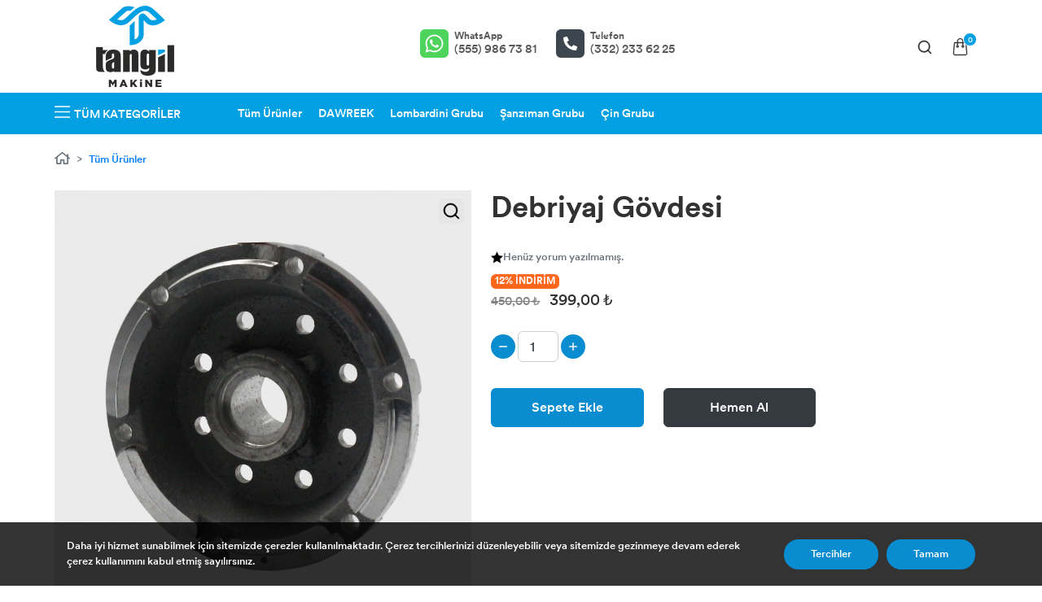

--- FILE ---
content_type: text/html; charset=UTF-8
request_url: https://tangil.com.tr/product/debriyaj-govdesi
body_size: 21295
content:
<!DOCTYPE html>
<html data-lang-fallback="en" data-page="consumer.product"
  lang="tr" data-is-dropshipping-order-request="">

  <head>
    <meta charset="utf-8">
    <meta content="width=device-width, initial-scale=1, shrink-to-fit=yes, maximum-scale=1" name="viewport">
    <meta content="ie=edge" http-equiv="X-UA-Compatible">
    <title>Debriyaj Gövdesi</title>
    <meta content="https://storage.kolaysiparis.com.tr/ks-prod/images/shop/62c6e4842efbf/product/62e29475b1e3f/u2EBVCFyQS5wrR4Lc9fXUr93d2kafUPqjqLLamjx.png">
    <meta content="Debriyaj Gövdesi" name="description">
    <meta content="Debriyaj Gövdesi" name="keywords">
    <meta content="index" name="robots">
    <style>
      :root {
                      --accent-color: #0a8dd0;
                      --button-text-color: #ffffff;
                      --menu-background-color: #00a0e3;
                      --menu-text-color: #ffffff;
                      --footer-background-color: #767070;
                      --footer-text-color: #323232;
                      --footer-link-color: #323232;
                      --footer-link-hover-color: #323232;
                      --bottom-background-color: #767070;
                      --bottom-text-color: #000000;
                      --bottom-link-color: #000000;
                      --bottom-link-hover-color: #000000;
                  }
          </style>

    <link href="https://tangil.com.tr/assets/consumer/default/css/app.css?v=87635485" rel="stylesheet">

          <link href="https://image.kolaysiparis.com.tr/xTfaryUXnSslA0PLcInAuipdHfKrgwsjUr_ySPdESnM/_ico/ks-prod/images/shop/62c6e4842efbf/logo/3RdYhTEAGIBrNt7KeV8rkZehFuOD1KGad9kgt65e.jpg" rel="icon"
        type="image/jpeg">
    
    
        <meta property="og:url" content="https://tangil.com.tr/product/debriyaj-govdesi"/>
<meta property="og:type" content="website"/>
<meta property="og:title" content="Debriyaj Gövdesi"/>
<meta property="og:description" content="Debriyaj Gövdesi Şanzıman"/>
<meta property="og:image" content="https://storage.kolaysiparis.com.tr/ks-prod/images/shop/62c6e4842efbf/product/62e29475b1e3f/u2EBVCFyQS5wrR4Lc9fXUr93d2kafUPqjqLLamjx.png"/>

    <!-- Global Site Tag (gtag.js) - Google Analytics -->
<script async src="https://www.googletagmanager.com/gtag/js?id=UA-67281001-34"></script>
<script data-area-name="GA Event Tracker">
    window.dataLayer = window.dataLayer || [];
    function gtag_ks_tracking(){dataLayer.push(arguments);}
    gtag_ks_tracking('js', new Date());

    gtag_ks_tracking('config', 'UA-67281001-34', {
        'cookie_domain': 'none',
    });

    gtag_ks_tracking('consent', 'default', {
        'ad_storage': 'granted',
        'analytics_storage': 'granted'
    });
</script>

  
  
      
    <meta name="facebook-domain-verification" content="um7mj0go0c99okyfo23tmlfrjgnc77" />

<!-- Meta Pixel Code -->
<script>
  !function(f,b,e,v,n,t,s)
  {if(f.fbq)return;n=f.fbq=function(){n.callMethod?
  n.callMethod.apply(n,arguments):n.queue.push(arguments)};
  if(!f._fbq)f._fbq=n;n.push=n;n.loaded=!0;n.version='2.0';
  n.queue=[];t=b.createElement(e);t.async=!0;
  t.src=v;s=b.getElementsByTagName(e)[0];
  s.parentNode.insertBefore(t,s)}(window, document,'script',
  'https://connect.facebook.net/en_US/fbevents.js');
  fbq('init', '437998844925841');
  fbq('track', 'PageView');
</script>
<noscript><img height="1" width="1" style="display:none"
  src="https://www.facebook.com/tr?id=437998844925841&ev=PageView&noscript=1"
/></noscript>
<!-- End Meta Pixel Code -->
  </head>

  <body
    class="store-theme  cookie-consent-required  ">

        
    

    <div data-currency-widget="is_top_of_header" data-currency-widget-options='{"is_top_of_header":null,"currencies":{"USD":null,"EUR":null,"GBP":null,"CHF":null,"CNY":null,"JPY":null,"SAR":null,"NOK":null,"DKK":null,"AUD":null,"CAD":null,"SEK":null,"KWD":null,"IRR":null,"RUB":null,"AFN":null,"AOA":null,"ARS":null,"ALL":null,"AWG":null,"AZN":null,"AED":null,"BSD":null,"BHD":null,"BDT":null,"BBD":null,"BYR":null,"BZD":null,"BMD":null,"BTN":null,"BOB":null,"BAM":null,"BWP":null,"BRL":null,"BND":null,"BGN":null,"BIF":null,"XAF":null,"CVE":null,"GIP":null,"DZD":null,"DJF":null,"CZK":null,"DOP":null,"XCD":null,"SVC":null,"IDR":null,"ERN":null,"AMD":null,"ETB":null,"FKP":null,"MAD":null,"FJD":null,"PHP":null,"GMD":null,"GHS":null,"GNF":null,"GTQ":null,"GYD":null,"ZAR":null,"KRW":null,"GEL":null,"HTG":null,"INR":null,"ANG":null,"HNL":null,"HKD":null,"HRK":null,"IQD":null,"ILS":null,"ISK":null,"JMD":null,"KHR":null,"QAR":null,"KYD":null,"COP":null,"KMF":null,"CDF":null,"CRC":null,"CUC":null,"CUP":null,"KGS":null,"LAK":null,"ZMW":null,"LSL":null,"LBP":null,"LRD":null,"LYD":null,"MGA":null,"MOP":null,"MKD":null,"MWK":null,"MVR":null,"MYR":null,"MUR":null,"MXN":null,"MDL":null,"MNT":null,"MRO":null,"MMK":null,"TWD":null,"NZD":null,"NIO":null,"NGN":null,"TRY":null,"TMT":null,"PAB":null,"PGK":null,"PYG":null,"PEN":null,"PLN":null,"SBD":null,"STD":null,"RSD":null,"SCR":null,"SGD":null,"SOS":null,"LKR":null,"SLL":null,"SDG":null,"SRD":null,"SZL":null,"SYP":null,"THB":null,"TZS":null,"TND":null,"TOP":null,"TTD":null,"UGX":null,"UAH":null,"UYU":null,"UZS":null,"VUV":null,"VND":null,"YER":null,"ZWL":null}}'></div>

    <header class="site-header">
      <div class="container">
        <div class="top-menu">
          <a class="logo" href="/">
                          <img src="https://storage.kolaysiparis.com.tr/ks-prod/images/shop/62c6e4842efbf/logo/3RdYhTEAGIBrNt7KeV8rkZehFuOD1KGad9kgt65e.jpg" title="Tangil Makina Ltd Şti">
                      </a>
          <ul class="contact-infos">
                                        <li>
                <a data-gtag-track="Header WhatsApp Tıklaması"
                  href="https://wa.me/905559867381" target="_blank">
                  <svg class="whatsapp" height="35" viewBox="0 0 448 512" width="35"
                    xmlns="http://www.w3.org/2000/svg">
                    <path
                      d="M380.9 97.1C339 55.1 283.2 32 223.9 32c-122.4 0-222 99.6-222 222 0 39.1 10.2 77.3 29.6 111L0 480l117.7-30.9c32.4 17.7 68.9 27 106.1 27h.1c122.3 0 224.1-99.6 224.1-222 0-59.3-25.2-115-67.1-157zm-157 341.6c-33.2 0-65.7-8.9-94-25.7l-6.7-4-69.8 18.3L72 359.2l-4.4-7c-18.5-29.4-28.2-63.3-28.2-98.2 0-101.7 82.8-184.5 184.6-184.5 49.3 0 95.6 19.2 130.4 54.1 34.8 34.9 56.2 81.2 56.1 130.5 0 101.8-84.9 184.6-186.6 184.6zm101.2-138.2c-5.5-2.8-32.8-16.2-37.9-18-5.1-1.9-8.8-2.8-12.5 2.8-3.7 5.6-14.3 18-17.6 21.8-3.2 3.7-6.5 4.2-12 1.4-32.6-16.3-54-29.1-75.5-66-5.7-9.8 5.7-9.1 16.3-30.3 1.8-3.7.9-6.9-.5-9.7-1.4-2.8-12.5-30.1-17.1-41.2-4.5-10.8-9.1-9.3-12.5-9.5-3.2-.2-6.9-.2-10.6-.2-3.7 0-9.7 1.4-14.8 6.9-5.1 5.6-19.4 19-19.4 46.3 0 27.3 19.9 53.7 22.6 57.4 2.8 3.7 39.1 59.7 94.8 83.8 35.2 15.2 49 16.5 66.6 13.9 10.7-1.6 32.8-13.4 37.4-26.4 4.6-13 4.6-24.1 3.2-26.4-1.3-2.5-5-3.9-10.5-6.6z"
                      fill="currentColor"></path>
                  </svg>
                  <span><b>WhatsApp</b>
                    (555) 986 73 81</span>
                </a>
              </li>
                                      <li>
                <a data-gtag-track="Header Telefon Tıklaması"
                  href="tel:+903322336225">
                  <svg class="phone" height="35" viewBox="0 0 512 512" width="35"
                    xmlns="http://www.w3.org/2000/svg">
                    <path
                      d="M497.39 361.8l-112-48a24 24 0 0 0-28 6.9l-49.6 60.6A370.66 370.66 0 0 1 130.6 204.11l60.6-49.6a23.94 23.94 0 0 0 6.9-28l-48-112A24.16 24.16 0 0 0 122.6.61l-104 24A24 24 0 0 0 0 48c0 256.5 207.9 464 464 464a24 24 0 0 0 23.4-18.6l24-104a24.29 24.29 0 0 0-14.01-27.6z"
                      fill="currentColor"></path>
                  </svg>
                  <span><b>Telefon</b> (332) 233 62 25</span>
                </a>
              </li>
                        <li class="dropdown mt-1 d-sm-none d-block">
                          </li>
            <li class="d-xl-none">
                          </li>
          </ul>
          <ul class="user-actions">
            <li>
                          </li>
            <li>
              <div class="menu-search location-header d-none d-xl-flex">
  <button class="btn btn-link p-0" type="button">
    
    <svg class="menu-search-open" color="currentColor" version="1.1" viewBox="0 0 21 21"
      xmlns:xlink="http://www.w3.org/1999/xlink" xmlns="http://www.w3.org/2000/svg">
      <g fill="currentColor" stroke-width="0.5" stroke="currentColor" transform="translate(-161.000000, -640.000000)">
        <g transform="translate(162.000000, 641.000000)">
          <path
            d="M8.5,0 C3.8132268,0 0,3.8132268 0,8.5 C0,13.1870371 3.8132268,17 8.5,17 C13.1870371,17 17,13.1870371 17,8.5 C17,3.8132268 13.1870371,0 8.5,0 Z M8.5,15.4308058 C4.67840416,15.4308058 1.56923193,12.3216335 1.56923193,8.5000377 C1.56923193,4.67844186 4.67840416,1.56923193 8.5,1.56923193 C12.3215958,1.56923193 15.4307681,4.67840416 15.4307681,8.5 C15.4307681,12.3215958 12.3215958,15.4308058 8.5,15.4308058 Z"
            id="Shape"></path>
          <path
            d="M18.7726718,17.6755988 L14.3244085,13.2273286 C14.0213042,12.9242238 13.5304325,12.9242238 13.2273282,13.2273286 C12.9242239,13.5301724 12.9242239,14.0215667 13.2273282,14.3244105 L17.6755915,18.7726807 C17.8271251,18.9242145 18.0255165,19 18.2241317,19 C18.4224859,19 18.621101,18.9242145 18.7726718,18.7726807 C19.0757761,18.4698369 19.0757761,17.9784426 18.7726718,17.6755988 Z"
            id="Path"></path>
        </g>
      </g>
    </svg>

    <svg class="menu-search-close" color="currentColor" version="1.1" viewBox="0 0 20 20"
      xmlns:xlink="http://www.w3.org/1999/xlink" xmlns="http://www.w3.org/2000/svg">
      <g fill="currentColor" transform="translate(-873.000000, -305.000000)">
        <g id="interface-(1)" transform="translate(873.000000, 305.000000)">
          <path
            d="M11.8322992,10.0001483 L19.6198973,2.21215136 C20.1267009,1.70557445 20.1267009,0.886509597 19.6198973,0.379932685 C19.1133309,-0.126644228 18.294283,-0.126644228 17.7877166,0.379932685 L9.99988134,8.16792966 L2.21228337,0.379932685 C1.70547972,-0.126644228 0.886669132,-0.126644228 0.380102736,0.379932685 C-0.126700912,0.886509597 -0.126700912,1.70557445 0.380102736,2.21215136 L8.16770077,10.0001483 L0.380102736,17.7881452 C-0.126700912,18.2947222 -0.126700912,19.113787 0.380102736,19.6203639 C0.63255549,19.8730592 0.964492913,20 1.29619308,20 C1.62789319,20 1.95959336,19.8730592 2.21228337,19.6203639 L9.99988134,11.8323669 L17.7877166,19.6203639 C18.0404066,19.8730592 18.3721068,20 18.703807,20 C19.0355071,20 19.3672072,19.8730592 19.6198973,19.6203639 C20.1267009,19.113787 20.1267009,18.2947222 19.6198973,17.7881452 L11.8322992,10.0001483 Z">
          </path>
        </g>
      </g>
    </svg>
  </button>

  <form action="https://tangil.com.tr/search" class="search-form" method="get">
    <input class="form-control" name="query" placeholder="Arama yap..." required type="search">

    <button type="submit">
      <svg color="currentColor" version="1.1" viewBox="0 0 21 21" xmlns:xlink="http://www.w3.org/1999/xlink"
        xmlns="http://www.w3.org/2000/svg">
        <g fill="currentColor" stroke-width="0.5" stroke="currentColor" transform="translate(-161.000000, -640.000000)">
          <g transform="translate(162.000000, 641.000000)">
            <path
              d="M8.5,0 C3.8132268,0 0,3.8132268 0,8.5 C0,13.1870371 3.8132268,17 8.5,17 C13.1870371,17 17,13.1870371 17,8.5 C17,3.8132268 13.1870371,0 8.5,0 Z M8.5,15.4308058 C4.67840416,15.4308058 1.56923193,12.3216335 1.56923193,8.5000377 C1.56923193,4.67844186 4.67840416,1.56923193 8.5,1.56923193 C12.3215958,1.56923193 15.4307681,4.67840416 15.4307681,8.5 C15.4307681,12.3215958 12.3215958,15.4308058 8.5,15.4308058 Z"
              id="Shape"></path>
            <path
              d="M18.7726718,17.6755988 L14.3244085,13.2273286 C14.0213042,12.9242238 13.5304325,12.9242238 13.2273282,13.2273286 C12.9242239,13.5301724 12.9242239,14.0215667 13.2273282,14.3244105 L17.6755915,18.7726807 C17.8271251,18.9242145 18.0255165,19 18.2241317,19 C18.4224859,19 18.621101,18.9242145 18.7726718,18.7726807 C19.0757761,18.4698369 19.0757761,17.9784426 18.7726718,17.6755988 Z"
              id="Path"></path>
          </g>
        </g>
      </svg>
    </button>
  </form>
</div>
            </li>
                          <li>
                <a class="header-cart-icon" href="https://tangil.com.tr/basket">
                  <i class="ksicon cart"></i>
                  <span></span>
                </a>
              </li>
                        <li class="dropdown">
                          </li>
          </ul>
        </div>
      </div>
              <nav class="main-menu">
          <div class="d-flex justify-content-between container">

              <div class="d-flex" style="gap:10px">
                                        <div class="d-sm-none">
                          <a class="d-block" href="https://tangil.com.tr/category/tum-urunler" style="color: currentColor">
                              <svg fill="currentColor" height="30px" viewBox="0 0 24 24" xmlns="http://www.w3.org/2000/svg">
                                  <path
                                      d="M13.83 19a1 1 0 0 1-.78-.37l-4.83-6a1 1 0 0 1 0-1.27l5-6a1 1 0 0 1 1.54 1.28L10.29 12l4.32 5.36a1 1 0 0 1-.78 1.64z" />
                              </svg>
                          </a>
                      </div>
                                    <div class="main-menu-wrapper">
                      <a class="open-mobile-menu-button" href="#mobile-category-menu">
                          <svg aria-hidden="true" class="svg-inline--fa fa-bars fa-w-14 fa-3x" data-icon="bars" data-prefix="fal"
                               focusable="false" role="img" style="
    width: 19px;
    margin-top: -5px;
    margin-right: 5px;
"
                               viewBox="0 0 448 512" xmlns="http://www.w3.org/2000/svg">
                              <path class=""
                                    d="M442 114H6a6 6 0 0 1-6-6V84a6 6 0 0 1 6-6h436a6 6 0 0 1 6 6v24a6 6 0 0 1-6 6zm0 160H6a6 6 0 0 1-6-6v-24a6 6 0 0 1 6-6h436a6 6 0 0 1 6 6v24a6 6 0 0 1-6 6zm0 160H6a6 6 0 0 1-6-6v-24a6 6 0 0 1 6-6h436a6 6 0 0 1 6 6v24a6 6 0 0 1-6 6z"
                                    fill="var(--menu-text-color)"></path>
                          </svg>
                          Ürün Kategorileri
                      </a>
                      <div class="mega-menu">
                          <div class="dropdown" id="mega-menu-dropdown">
                              <a aria-expanded="false" aria-haspopup="true" class="open-mega-menu" data-toggle="dropdown"
                                 href="javascript:;">
                                  <svg aria-hidden="true" class="svg-inline--fa fa-bars fa-w-14 fa-3x" data-icon="bars"
                                       data-prefix="fal" focusable="false" role="img"
                                       style="
    width: 19px;
    margin-top: -5px;
    margin-right: 5px;
" viewBox="0 0 448 512"
                                       xmlns="http://www.w3.org/2000/svg">
                                      <path class=""
                                            d="M442 114H6a6 6 0 0 1-6-6V84a6 6 0 0 1 6-6h436a6 6 0 0 1 6 6v24a6 6 0 0 1-6 6zm0 160H6a6 6 0 0 1-6-6v-24a6 6 0 0 1 6-6h436a6 6 0 0 1 6 6v24a6 6 0 0 1-6 6zm0 160H6a6 6 0 0 1-6-6v-24a6 6 0 0 1 6-6h436a6 6 0 0 1 6 6v24a6 6 0 0 1-6 6z"
                                            fill="var(--menu-text-color)"></path>
                                  </svg>
                                  <i class="ksicon close"></i> Tüm Kategoriler
                              </a>
                              <div aria-labelledby="mega-menu-dropdown" class="dropdown-menu">
                                  <ul>
                                                                                                                              <li>
                                                  <a href="https://tangil.com.tr/category/tum-urunler">Tüm Ürünler</a>
                                              </li>
                                                                                                                                                                        <li>
                                                  <a href="https://tangil.com.tr/category/dawreek-1">DAWREEK</a>
                                              </li>
                                                                                                                                                                        <li class="has-sub-menu">
                                                  <a href="https://tangil.com.tr/category/lombardini-grubu">Lombardini Grubu</a>
                                                  <ul class="sub-menu">
                                                                                                                <li>
                                                              <a href="https://tangil.com.tr/category/lombardini-820-1">Lombardini 820</a>
                                                          </li>
                                                                                                                <li>
                                                              <a href="https://tangil.com.tr/category/lombardini-640-1">Lombardini 640</a>
                                                          </li>
                                                                                                                <li>
                                                              <a href="https://tangil.com.tr/category/lombardini-510-1">Lombardini 510</a>
                                                          </li>
                                                                                                        </ul>
                                              </li>
                                                                                                                                                                        <li>
                                                  <a href="https://tangil.com.tr/category/sanziman-grubu-1">Şanzıman Grubu</a>
                                              </li>
                                                                                                                                                                        <li class="has-sub-menu">
                                                  <a href="https://tangil.com.tr/category/cin-grubu">Çin Grubu</a>
                                                  <ul class="sub-menu">
                                                                                                                <li>
                                                              <a href="https://tangil.com.tr/category/178f">178F</a>
                                                          </li>
                                                                                                                <li>
                                                              <a href="https://tangil.com.tr/category/186f">186F</a>
                                                          </li>
                                                                                                        </ul>
                                              </li>
                                                                                                                                                                        <li>
                                                  <a href="https://tangil.com.tr/category/one-cikan-urunler">Öne Çıkan Ürünler</a>
                                              </li>
                                                                                                                  </ul>
                              </div>
                          </div>
                      </div>
                      <ul class="featured-menu">
                                                                                          <li>
                                      <a href="https://tangil.com.tr/category/tum-urunler">Tüm Ürünler</a>
                                  </li>
                                                                                                                        <li>
                                      <a href="https://tangil.com.tr/category/dawreek-1">DAWREEK</a>
                                  </li>
                                                                                                                        <li class="has-sub-menu">
                                      <a href="https://tangil.com.tr/category/lombardini-grubu">Lombardini Grubu</a>
                                      <ul class="sub-menu">
                                                                                        <li>
                                                  <a href="https://tangil.com.tr/category/lombardini-820-1">Lombardini 820</a>
                                              </li>
                                                                                        <li>
                                                  <a href="https://tangil.com.tr/category/lombardini-640-1">Lombardini 640</a>
                                              </li>
                                                                                        <li>
                                                  <a href="https://tangil.com.tr/category/lombardini-510-1">Lombardini 510</a>
                                              </li>
                                                                                </ul>
                                  </li>
                                                                                                                        <li>
                                      <a href="https://tangil.com.tr/category/sanziman-grubu-1">Şanzıman Grubu</a>
                                  </li>
                                                                                                                        <li class="has-sub-menu">
                                      <a href="https://tangil.com.tr/category/cin-grubu">Çin Grubu</a>
                                      <ul class="sub-menu">
                                                                                        <li>
                                                  <a href="https://tangil.com.tr/category/178f">178F</a>
                                              </li>
                                                                                        <li>
                                                  <a href="https://tangil.com.tr/category/186f">186F</a>
                                              </li>
                                                                                </ul>
                                  </li>
                                                                              </ul>
                  </div>
              </div>

              <div class="end-links">
                  
                  <div class="menu-search location-menu align-self-end d-flex d-xl-none">
  <button class="btn btn-link p-0" type="button">
          <span class="mr-2">Arama</span>
    
    <svg class="menu-search-open" color="currentColor" version="1.1" viewBox="0 0 21 21"
      xmlns:xlink="http://www.w3.org/1999/xlink" xmlns="http://www.w3.org/2000/svg">
      <g fill="currentColor" stroke-width="0.5" stroke="currentColor" transform="translate(-161.000000, -640.000000)">
        <g transform="translate(162.000000, 641.000000)">
          <path
            d="M8.5,0 C3.8132268,0 0,3.8132268 0,8.5 C0,13.1870371 3.8132268,17 8.5,17 C13.1870371,17 17,13.1870371 17,8.5 C17,3.8132268 13.1870371,0 8.5,0 Z M8.5,15.4308058 C4.67840416,15.4308058 1.56923193,12.3216335 1.56923193,8.5000377 C1.56923193,4.67844186 4.67840416,1.56923193 8.5,1.56923193 C12.3215958,1.56923193 15.4307681,4.67840416 15.4307681,8.5 C15.4307681,12.3215958 12.3215958,15.4308058 8.5,15.4308058 Z"
            id="Shape"></path>
          <path
            d="M18.7726718,17.6755988 L14.3244085,13.2273286 C14.0213042,12.9242238 13.5304325,12.9242238 13.2273282,13.2273286 C12.9242239,13.5301724 12.9242239,14.0215667 13.2273282,14.3244105 L17.6755915,18.7726807 C17.8271251,18.9242145 18.0255165,19 18.2241317,19 C18.4224859,19 18.621101,18.9242145 18.7726718,18.7726807 C19.0757761,18.4698369 19.0757761,17.9784426 18.7726718,17.6755988 Z"
            id="Path"></path>
        </g>
      </g>
    </svg>

    <svg class="menu-search-close" color="currentColor" version="1.1" viewBox="0 0 20 20"
      xmlns:xlink="http://www.w3.org/1999/xlink" xmlns="http://www.w3.org/2000/svg">
      <g fill="currentColor" transform="translate(-873.000000, -305.000000)">
        <g id="interface-(1)" transform="translate(873.000000, 305.000000)">
          <path
            d="M11.8322992,10.0001483 L19.6198973,2.21215136 C20.1267009,1.70557445 20.1267009,0.886509597 19.6198973,0.379932685 C19.1133309,-0.126644228 18.294283,-0.126644228 17.7877166,0.379932685 L9.99988134,8.16792966 L2.21228337,0.379932685 C1.70547972,-0.126644228 0.886669132,-0.126644228 0.380102736,0.379932685 C-0.126700912,0.886509597 -0.126700912,1.70557445 0.380102736,2.21215136 L8.16770077,10.0001483 L0.380102736,17.7881452 C-0.126700912,18.2947222 -0.126700912,19.113787 0.380102736,19.6203639 C0.63255549,19.8730592 0.964492913,20 1.29619308,20 C1.62789319,20 1.95959336,19.8730592 2.21228337,19.6203639 L9.99988134,11.8323669 L17.7877166,19.6203639 C18.0404066,19.8730592 18.3721068,20 18.703807,20 C19.0355071,20 19.3672072,19.8730592 19.6198973,19.6203639 C20.1267009,19.113787 20.1267009,18.2947222 19.6198973,17.7881452 L11.8322992,10.0001483 Z">
          </path>
        </g>
      </g>
    </svg>
  </button>

  <form action="https://tangil.com.tr/search" class="search-form" method="get">
    <input class="form-control" name="query" placeholder="Arama yap..." required type="search">

    <button type="submit">
      <svg color="currentColor" version="1.1" viewBox="0 0 21 21" xmlns:xlink="http://www.w3.org/1999/xlink"
        xmlns="http://www.w3.org/2000/svg">
        <g fill="currentColor" stroke-width="0.5" stroke="currentColor" transform="translate(-161.000000, -640.000000)">
          <g transform="translate(162.000000, 641.000000)">
            <path
              d="M8.5,0 C3.8132268,0 0,3.8132268 0,8.5 C0,13.1870371 3.8132268,17 8.5,17 C13.1870371,17 17,13.1870371 17,8.5 C17,3.8132268 13.1870371,0 8.5,0 Z M8.5,15.4308058 C4.67840416,15.4308058 1.56923193,12.3216335 1.56923193,8.5000377 C1.56923193,4.67844186 4.67840416,1.56923193 8.5,1.56923193 C12.3215958,1.56923193 15.4307681,4.67840416 15.4307681,8.5 C15.4307681,12.3215958 12.3215958,15.4308058 8.5,15.4308058 Z"
              id="Shape"></path>
            <path
              d="M18.7726718,17.6755988 L14.3244085,13.2273286 C14.0213042,12.9242238 13.5304325,12.9242238 13.2273282,13.2273286 C12.9242239,13.5301724 12.9242239,14.0215667 13.2273282,14.3244105 L17.6755915,18.7726807 C17.8271251,18.9242145 18.0255165,19 18.2241317,19 C18.4224859,19 18.621101,18.9242145 18.7726718,18.7726807 C19.0757761,18.4698369 19.0757761,17.9784426 18.7726718,17.6755988 Z"
              id="Path"></path>
          </g>
        </g>
      </svg>
    </button>
  </form>
</div>
              </div>
          </div>
        </nav>
              </header>

              <div class="mobile-bottom-menu">
          <ul>
            <li>
              <a href="/">
                <figure>
                  <i class="ksicon home-fa"></i>
                </figure>
                <span>Anasayfa</span>
              </a>
            </li>
            <li>
              <a href="https://tangil.com.tr/search">
                <figure>
                  <i class="ksicon search"></i>
                </figure>
                <span>Arama</span>
              </a>
            </li>
            <li class="basket empty">
              <a href="https://tangil.com.tr/basket">
                <figure>
                  <svg height="25px" version="1.1" viewBox="0 0 21 25" width="21px"
                    xmlns:xlink="http://www.w3.org/1999/xlink" xmlns="http://www.w3.org/2000/svg">
                    <g fill-rule="evenodd" fill="none" id="Symbols" stroke-width="1" stroke="none">
                      <g fill-rule="nonzero" fill="currentColor" id="Header" stroke-width="0.5"
                        stroke="currentColor" transform="translate(-1272.000000, -19.000000)">
                        <g id="commerce-and-shopping-(2)" transform="translate(1273.000000, 20.000000)">
                          <path
                            d="M17.7257396,5.90859718 C17.704688,5.65957294 17.4947356,5.46876706 17.2445595,5.47120846 L13.5875904,5.47120846 L13.5875904,4.08655121 C13.5875904,1.82955801 11.7562865,0 9.49755923,0 C7.23864405,0 5.40752804,1.82955801 5.40752804,4.08655121 L5.40752804,5.47120846 L1.75055898,5.47120846 C1.50151068,5.47214745 1.29362584,5.66107535 1.26937884,5.90859718 L0.00872445184,20.3895618 C-0.0486036388,21.0609506 0.17845324,21.7257664 0.635010526,22.2221246 C1.09137977,22.718295 1.7351462,23.00056 2.40973819,23 L16.5900793,23 C17.2646713,23.00056 17.9084377,22.718295 18.364807,22.2221246 C18.8213642,21.7257664 19.0486091,21.0609506 18.991281,20.3895618 L17.7257396,5.90859718 Z M6.36988832,4.08655121 C6.36988832,2.36065938 7.77019774,0.961541461 9.49755923,0.961541461 C11.2249208,0.961541461 12.6252301,2.36065938 12.6252301,4.08655121 L12.6252301,5.47120846 L6.36988832,5.47120846 L6.36988832,4.08655121 Z M17.6535626,21.5721451 C17.3813951,21.8715 16.9947593,22.0410844 16.5900793,22.0384853 L2.40485123,22.0384853 C2.00017118,22.038643 1.61409932,21.8690586 1.34042812,21.5712061 C1.06694486,21.2731658 0.931049053,20.8740886 0.96619777,20.4712553 L2.18832017,6.43274992 L5.40752804,6.43274992 L5.40752804,9.43268418 C4.63369265,9.67062815 4.15044493,10.4381711 4.27092796,11.2382036 C4.39122299,12.0380484 5.07916018,12.6296217 5.88870818,12.6296217 C6.69825619,12.6296217 7.38600547,12.0380484 7.50648846,11.2382036 C7.62678349,10.4381711 7.14353577,9.67062815 6.36988832,9.43268418 L6.36988832,6.42786712 L12.6252301,6.42786712 L12.6252301,9.43268418 C11.8513948,9.67062815 11.368147,10.4381711 11.4886301,11.2382036 C11.6089251,12.0380484 12.2968623,12.6296217 13.1064103,12.6296217 C13.9159583,12.6296217 14.6037076,12.0380484 14.7241906,11.2382036 C14.8444856,10.4381711 14.3612379,9.67062815 13.5875904,9.43268418 L13.5875904,6.42786712 L16.8019113,6.42786712 L18.0240337,20.4663724 C18.0635055,20.8708959 17.9287375,21.272978 17.6535626,21.5721451 Z M5.81653116,10.3269928 C5.86446123,10.3333781 5.91295519,10.3333781 5.9608852,10.3269928 C6.31669535,10.3653043 6.58059263,10.675176 6.56142059,11.0321859 C6.54206059,11.3893835 6.24658591,11.6692071 5.88870818,11.6692071 C5.53064251,11.6692071 5.23516783,11.3893835 5.21599578,11.0321859 C5.19682378,10.675176 5.46053307,10.3653043 5.81653116,10.3269928 Z M13.0342333,10.3269928 C13.0821633,10.3333781 13.1306573,10.3333781 13.1785873,10.3269928 C13.5343975,10.3653043 13.7982947,10.675176 13.7791227,11.0321859 C13.7597627,11.3893835 13.464288,11.6692071 13.1064103,11.6692071 C12.7483446,11.6692071 12.4528699,11.3893835 12.4336979,11.0321859 C12.4145259,10.675176 12.6782352,10.3653043 13.0342333,10.3269928 L13.0342333,10.3269928 Z"
                            id="Shape"></path>
                        </g>
                      </g>
                    </g>
                  </svg>

                  <span class="product-count"></span>
                </figure>
                <span>Sepetim</span>
              </a>
            </li>
            <li>
              <a data-share data-title="Tangil Makina Ltd Şti" data-url="https://tangil.com.tr" href="#">
                <figure>
                  <i class="ksicon share" style="width: 23px; height: 23px"></i>
                </figure>
                <span>Paylaş</span>
              </a>
            </li>
            <li>
              <a class="open-mobile-menu-button" href="#mobile-category-menu">
                <figure>
                  <i class="ksicon more-menu"></i>
                </figure>
                <span>Menü</span>
              </a>
            </li>
          </ul>
        </div>
      
    <div class="mobile-category-menu d-none">
    <nav class="mobile-category-menu-wrapper" data-title="Kategoriler" id="mobile-category-menu">
        <ul>
                                                <li class="">
                        <a href="https://tangil.com.tr/category/tum-urunler">Tüm Ürünler</a>

                                            </li>
                                    <li class="">
                        <a href="https://tangil.com.tr/category/dawreek-1">DAWREEK</a>

                                            </li>
                                    <li class="has-children">
                        <a href="https://tangil.com.tr/category/lombardini-grubu">Lombardini Grubu</a>

                                                    <ul>
                                                                    <li>
                                        <a href="https://tangil.com.tr/category/lombardini-820-1">Lombardini 820</a>
                                    </li>
                                                                    <li>
                                        <a href="https://tangil.com.tr/category/lombardini-640-1">Lombardini 640</a>
                                    </li>
                                                                    <li>
                                        <a href="https://tangil.com.tr/category/lombardini-510-1">Lombardini 510</a>
                                    </li>
                                                            </ul>
                                            </li>
                                    <li class="">
                        <a href="https://tangil.com.tr/category/sanziman-grubu-1">Şanzıman Grubu</a>

                                            </li>
                                    <li class="has-children">
                        <a href="https://tangil.com.tr/category/cin-grubu">Çin Grubu</a>

                                                    <ul>
                                                                    <li>
                                        <a href="https://tangil.com.tr/category/178f">178F</a>
                                    </li>
                                                                    <li>
                                        <a href="https://tangil.com.tr/category/186f">186F</a>
                                    </li>
                                                            </ul>
                                            </li>
                                    <li class="">
                        <a href="https://tangil.com.tr/category/one-cikan-urunler">Öne Çıkan Ürünler</a>

                                            </li>
                            
            
            
            
                            <li>
                    <a href="https://tangil.com.tr/shop-info">Mağaza Bilgileri</a>
                </li>
                        <li>
                <a data-share data-title="Tangil Makina Ltd Şti" data-url="https://tangil.com.tr"
                   href="#">Mağazayı paylaş</a>
            </li>

                            <li><a href="https://tangil.com.tr/blog/yasal/mesafeli-satis-sozlesmesi">Mesafeli Satış Sözleşmesi</a></li>
                            <li><a href="https://tangil.com.tr/blog/yasal/acik-riza-beyani">Açık Rıza Beyanı</a></li>
                            <li><a href="https://tangil.com.tr/blog/yasal/kvkk-aydinlatma-metni">KVKK Aydınlatma Metni</a></li>
                            <li><a href="https://tangil.com.tr/blog/yasal/degisim-ve-iade-politikasi">Değişim ve İade Politikası</a></li>
                            <li><a href="https://tangil.com.tr/blog/yasal/uyelik-sozlesmesi">Üyelik Sözleşmesi</a></li>
                            <li><a href="https://tangil.com.tr/blog/yasal/cerez-cookie-politikasi">Çerez (Cookie) Politikası</a></li>
                    </ul>
    </nav>
</div>

              <div class="product-detail-page">
    <div class="container">
      <nav aria-label="breadcrumb">
        <ol class="breadcrumb">
          <li class="breadcrumb-item"><a href="https://tangil.com.tr">
              <svg aria-hidden="true" class="svg-inline--fa fa-home fa-w-18 fa-3x" data-icon="home" data-prefix="far"
                focusable="false" role="img" style="
    color: #6c757d;
    width: 19px;
    margin-top: -5px;
"
                viewBox="0 0 576 512" xmlns="http://www.w3.org/2000/svg">
                <path class=""
                  d="M570.24 247.41L512 199.52V104a8 8 0 0 0-8-8h-32a8 8 0 0 0-7.95 7.88v56.22L323.87 45a56.06 56.06 0 0 0-71.74 0L5.76 247.41a16 16 0 0 0-2 22.54L14 282.25a16 16 0 0 0 22.53 2L64 261.69V448a32.09 32.09 0 0 0 32 32h128a32.09 32.09 0 0 0 32-32V344h64v104a32.09 32.09 0 0 0 32 32h128a32.07 32.07 0 0 0 32-31.76V261.67l27.53 22.62a16 16 0 0 0 22.53-2L572.29 270a16 16 0 0 0-2.05-22.59zM463.85 432H368V328a32.09 32.09 0 0 0-32-32h-96a32.09 32.09 0 0 0-32 32v104h-96V222.27L288 77.65l176 144.56z"
                  fill="currentColor"></path>
              </svg></a></li>
                            <li aria-current="page" class="breadcrumb-item active">
                    <a href="https://tangil.com.tr/category/tum-urunler">Tüm Ürünler</a>
                </li>
                    </ol>
      </nav>
      <div class="row">
        <div class="col-sm-11 product-image">
          <div class="product-detail-slider pxl-5">
                          <div class="slide">
                <a data-fancybox="gallery" href="https://storage.kolaysiparis.com.tr/ks-prod/images/shop/62c6e4842efbf/product/62e29475b1e3f/u2EBVCFyQS5wrR4Lc9fXUr93d2kafUPqjqLLamjx.png">
                                            <img alt="Debriyaj Gövdesi" class="img-fluid" src="https://storage.kolaysiparis.com.tr/ks-prod/images/shop/62c6e4842efbf/product/62e29475b1e3f/u2EBVCFyQS5wrR4Lc9fXUr93d2kafUPqjqLLamjx.png">
                                        <span class="enlarge-handle">
                        <img alt="" src="https://tangil.com.tr/assets/consumer/default/img/icons/search.svg">
                    </span>
                </a>
              </div>
                      </div>
          <form class="send-with-whatsapp" action="https://wa.me/905559867381" method="get">
    <input type="hidden" class="text-part" data-first-part="İlgili Ürün:" value="İlgili Ürün: https://tangil.com.tr/product/debriyaj-govdesi">
    <input type="hidden" name="text">

    <i class="ksicon whatsapp-2"></i>
    <div>
        <input type="text" class="text-part" value="" placeholder="Whatsapp&#039;tan bilgi alın">

        <button type="submit"><i class="ksicon paper-plane"></i></button>
    </div>
</form>
        </div>
        <div class="col-sm-13">
          <form class="add-product-variation-to-cart-form">
            <span class="brand-label"></span>
            <h1>Debriyaj Gövdesi</h1>

            <a href="#comments-62e29475b1e3f" class="d-flex align-items-center text-muted text-decoration-none" style="gap: 7px;font-size:80%;line-height: 2.5">
                                    <svg width="15" height="15" viewBox="0 0 24 24" xmlns="http://www.w3.org/2000/svg" focusable="false" aria-hidden="true">
                <path class="star-shape" d="M12 .587l3.668 7.431 8.2 1.192-5.934 5.788 1.402 8.173L12 18.896l-7.336 3.975 1.402-8.173L.132 9.21l8.2-1.192L12 .587z" stroke="currentColor" stroke-width="0.5" />
            </svg>
                            Henüz yorum yazılmamış.
            </a>

          
                                          <div class="badge badge-warning">
                      12% İNDİRİM
                  </div>
                              <div>
                                                                        <small
                                class="normal-price opacity-6 mb-0 mr-auto line-through">450,00
                                ₺</small>
                                                <div class="price ml-2 d-inline">399,00
                            ₺</div>
                                                        </div>
              
            
            <div class="feature-selections my-3"></div>

            <div class="variations">
    <script>
        const main_product = JSON.parse('{"is_active":1,"is_out_of_stock":false}');
        const variations = JSON.parse('[]');
    </script>
    </div>

            <div class="order-inputs"></div>

                              <div class="product-actions">
              <div class="counter justify-content-start my-4">
                <a class="decrease" href="javascript:;">
                  <svg height="2px" version="1.1" viewBox="0 0 10 2" width="10px"
                    xmlns:xlink="http://www.w3.org/1999/xlink" xmlns="http://www.w3.org/2000/svg">
                    <g fill-rule="evenodd" fill="var(--button-text-color)" id="Page-1" stroke-width="1" stroke="none">
                      <g fill-rule="nonzero" fill="var(--button-text-color)" id="Anasayfa-Vitrin"
                        transform="translate(-464.000000, -985.000000)">
                        <path
                          d="M473.166653,985.166653 L469.833347,985.166653 L468.166653,985.166653 L464.833347,985.166653 C464.372506,985.166653 464,985.539999 464,986 C464,986.460001 464.372506,986.833347 464.833347,986.833347 L468.166653,986.833347 L469.833347,986.833347 L473.166653,986.833347 C473.627494,986.833347 474,986.460001 474,986 C474,985.539999 473.627494,985.166653 473.166653,985.166653 Z"
                          id="Path"></path>
                      </g>
                    </g>
                  </svg>
                </a>
                <input   data-maximum="200"                   class="count form-control" type="number" value="1" />
                <input   class="quantity-input" name="quantity" type="hidden"
                  value="1">
                <input class="product-uid-input" name="product_unique_id" type="hidden"
                  value="62e29475b1e3f">
                <a class="increase" href="javascript:;">
                  <svg height="10px" version="1.1" viewBox="0 0 10 10" width="10px"
                    xmlns:xlink="http://www.w3.org/1999/xlink" xmlns="http://www.w3.org/2000/svg">
                    <g fill-rule="evenodd" fill="var(--button-text-color)" id="Page-1" stroke-width="1" stroke="none">
                      <g fill-rule="nonzero" fill="var(--button-text-color)" id="Anasayfa"
                        transform="translate(-951.000000, -792.000000)">
                        <g id="interface" transform="translate(951.000000, 792.000000)">
                          <path
                            d="M9.16665266,4.16665266 L5.83334734,4.16665266 L5.83334734,0.833347342 C5.83334734,0.373346333 5.4608415,0 5,0 C4.5391585,0 4.16665266,0.373346333 4.16665266,0.833347342 L4.16665266,4.16665266 L0.833347342,4.16665266 C0.372505841,4.16665266 0,4.53999899 0,5 C0,5.46000101 0.372505841,5.83334734 0.833347342,5.83334734 L4.16665266,5.83334734 L4.16665266,9.16665266 C4.16665266,9.62665367 4.5391585,10 5,10 C5.4608415,10 5.83334734,9.62665367 5.83334734,9.16665266 L5.83334734,5.83334734 L9.16665266,5.83334734 C9.62749416,5.83334734 10,5.46000101 10,5 C10,4.53999899 9.62749416,4.16665266 9.16665266,4.16665266 Z"
                            id="Path"></path>
                        </g>
                      </g>
                    </g>
                  </svg>
                </a>
              </div>
            </div>
              
            

                                                <div class="row">
                    <div class="col-12 col-sm-8">
                      <button  class="btn btn-block btn-default btn-lg my-2" type="submit">

                                                  Sepete Ekle
                        
                      </button>
                    </div>
                                          <div class="col-12 col-sm-8">
                        <input class="d-none" name="redirect" type="checkbox" value="https://tangil.com.tr/basket">

                        <button class="btn btn-block btn-dark btn-lg buy-now my-2"
                          type="submit">Hemen Al</button>
                      </div>
                                      </div>
                              
              
            
            <div>
              
            </div>

            
          </form>
        </div>
      </div>
      <div class="description-wrapper mt-4">
                  <div class="description">
            <p>Debriyaj Gövdesi Şanzıman<br></p>
          </div>
              </div>

      <div class="row mt-3">
        <div class="col-12 d-sm-none">
          <div class="geri-button">
            <svg aria-hidden="true" class="svg-inline--fa fa-arrow-left fa-w-14 fa-3x" data-icon="arrow-left"
              data-prefix="far" focusable="false" role="img" viewBox="0 0 448 512"
              xmlns="http://www.w3.org/2000/svg">
              <path class=""
                d="M229.9 473.899l19.799-19.799c4.686-4.686 4.686-12.284 0-16.971L94.569 282H436c6.627 0 12-5.373 12-12v-28c0-6.627-5.373-12-12-12H94.569l155.13-155.13c4.686-4.686 4.686-12.284 0-16.971L229.9 38.101c-4.686-4.686-12.284-4.686-16.971 0L3.515 247.515c-4.686 4.686-4.686 12.284 0 16.971L212.929 473.9c4.686 4.686 12.284 4.686 16.971-.001z"
                fill="currentColor"></path>
            </svg>
            <a href="https://tangil.com.tr">GERİ</a>
          </div>
        </div>

        <div class="col-12 col-sm-24 text-sm-center text-right">
          <h5>
            <a class="product-share-link" data-share
              data-text="Debriyaj Gövdesi Şanzıman"
              data-title="Debriyaj Gövdesi" data-url="https://tangil.com.tr/product/debriyaj-govdesi" href="#">
              <span class="d-none d-sm-inline-block">Ürünü Paylaş</span>
              <i class="ksicon share ml-1" style="width: 30px; height: 30px"></i>
            </a>
          </h5>
        </div>
      </div>
         <div id="comments-62e29475b1e3f" data-comments='{"model":"App\\Models\\Product","id":"62e29475b1e3f","is_commentable":true,"is_comment_rating_enabled":true,"is_comment_email_enabled":true,"is_comment_phone_enabled":true,"is_comment_images_enabled":true,"is_comment_only_registered":false,"is_comment_only_purchased":true,"csrf_token":"VJizLSihHMUuD6GwdQ93m4T8eDJFUbPPHD6mAgFW","user":null}'></div>       <div>
              </div>
    </div>
  </div>
        <footer class="site-footer">
        <div class="footer-top">
          <div class="container">
            <div class="row">
              <div class="col-sm-8 text-sm-left text-center">
                                  <img class="footer-logo" src="https://storage.kolaysiparis.com.tr/ks-prod/images/shop/62c6e4842efbf/logo/3RdYhTEAGIBrNt7KeV8rkZehFuOD1KGad9kgt65e.jpg" title="Tangil Makina Ltd Şti">
                                <div class="copyright">© Tangil Makina Ltd Şti</div>
              </div>
              <div class="col-sm-8">
                                  <ul class="social-icons">
                                                                  <li>
                          <a data-gtag-track="Footer Sosyal Medya"
                            href="https://www.facebook.com/ototangil/" target="_blank"><i class="ksicon facebook"></i></a>
                        </li>
                                                                                        <li>
                          <a data-gtag-track="Footer Sosyal Medya"
                            href="https://www.instagram.com/tangilcapamak/?hl=tr" target="_blank"><i class="ksicon instagram"></i></a>
                        </li>
                                                                                                                                                                                                                                                                              </ul>
                
                                  <ul class="app-icons">
                                                                                                                          </ul>
                
                              </div>
              <div class="col-sm-8">
                <ul class="footer-menu">

                                      <li><a href="https://tangil.com.tr/blog/yasal/mesafeli-satis-sozlesmesi">Mesafeli Satış Sözleşmesi</a></li>
                                      <li><a href="https://tangil.com.tr/blog/yasal/acik-riza-beyani">Açık Rıza Beyanı</a></li>
                                      <li><a href="https://tangil.com.tr/blog/yasal/kvkk-aydinlatma-metni">KVKK Aydınlatma Metni</a></li>
                                      <li><a href="https://tangil.com.tr/blog/yasal/degisim-ve-iade-politikasi">Değişim ve İade Politikası</a></li>
                                      <li><a href="https://tangil.com.tr/blog/yasal/uyelik-sozlesmesi">Üyelik Sözleşmesi</a></li>
                                      <li><a href="https://tangil.com.tr/blog/yasal/cerez-cookie-politikasi">Çerez (Cookie) Politikası</a></li>
                  
                  <li>
                    <a href="https://tangil.com.tr/sitemap.xml" target="_blank">Site Haritası</a>
                  </li>

                  <li>
                    <a href="https://tangil.com.tr/about">Hakkımızda</a>
                  </li>

                  
                                  </ul>
              </div>
            </div>
                        </div>
        </div>

                <div class="footer-bottom">
          <div class="container">

            <div class="brand-info">
              Bu e-ticaret sitesi <a href="https://www.kolaysiparis.com.tr" target="_blank">Kolay Sipariş E-Ticaret Paketleri</a> ile hazırlanmıştır.
              <span class="d-block text-center"></span>
            </div>
          </div>
        </div>
      </footer>

                                                    
                <div aria-hidden="true" class="modal fade" id="popup-post" role="dialog" style="z-index: 1051"
                     tabindex="-1">
                    <div class="modal-dialog modal-sm modal-dialog-centered">
                        <div class="modal-content">
                            <div class="modal-body">
                                <form action="https://tangil.com.tr/api/popup-post" method="post">
                                    <input type="hidden" name="_token" value="VJizLSihHMUuD6GwdQ93m4T8eDJFUbPPHD6mAgFW" autocomplete="off">                                    
                                </form>
                            </div>
                        </div>
                    </div>
                </div>
            
            <div aria-hidden="true" class="modal fade" id="popup-post-complete" role="dialog" style="z-index: 1051"
                 tabindex="-1">
                <div class="modal-dialog modal-sm modal-dialog-centered">
                    <div class="modal-content">
                        <div class="modal-body">
                            Form gönderildi.
                        </div>
                    </div>
                </div>
            </div>
        
      <!-- Product Detail Modal -->
      <div aria-hidden="true" class="modal product-detail-modal fade" id="productDetailModal" role="dialog"
        tabindex="-1">
        <div class="modal-dialog modal-lg modal-dialog-centered">
          <div class="modal-content">
            <div class="modal-body">
              <div class="row">
                <div class="col-sm-11 product-image">
                  <div class="product-detail-slider"></div>
                  <form class="send-with-whatsapp" action="https://wa.me/905559867381" method="get">
    <input type="hidden" class="text-part" data-first-part="İlgili Ürün:" value="İlgili Ürün: ">
    <input type="hidden" name="text">

    <i class="ksicon whatsapp-2"></i>
    <div>
        <input type="text" class="text-part" value="" placeholder="Whatsapp&#039;tan bilgi alın">

        <button type="submit"><i class="ksicon paper-plane"></i></button>
    </div>
</form>
                </div>
                <div class="col-sm-13">
                  <form class="add-product-variation-to-cart-form">
                    <span class="brand-label"></span>
                    <h4></h4>

                       <div class="rating"></div> 
                    <button aria-label="Close" class="close d-none d-sm-none d-md-block d-lg-block"
                      data-dismiss="modal"
                      style="position: absolute;right: 0px;top: -16px;opacity: 1;padding: 3px;border-radius: 8px;"
                      type="button">
                      <span aria-hidden="true">
                        <svg style="enable-background:new 0 0 512 512;" version="1.1" viewBox="0 0 512 512"
                          width="25px" x="0px" xml:space="preserve" xmlns:xlink="http://www.w3.org/1999/xlink"
                          xmlns="http://www.w3.org/2000/svg" y="0px">
                          <g>
                            <path d="M325.967,256l79.405-79.23c9.358-9.337,14.511-21.761,14.512-34.981c0-13.221-5.154-25.645-14.512-34.984
                                                            c-0.001,0-0.002,0-0.002,0c-19.246-19.204-50.564-19.203-69.811,0L256,186.188l-79.559-79.385
                                                            c-19.248-19.202-50.565-19.203-69.813,0.001c-9.359,9.339-14.512,21.764-14.512,34.984c0.001,13.22,5.154,25.644,14.513,34.981
                                                            L186.033,256l-79.405,79.23c-9.359,9.338-14.512,21.762-14.512,34.982c0,13.22,5.153,25.645,14.513,34.983
                                                            c9.624,9.603,22.262,14.405,34.905,14.403c12.641-0.001,25.284-4.802,34.907-14.403L256,325.812l79.559,79.385
                                                            c19.248,19.202,50.565,19.203,69.813-0.001c9.359-9.339,14.512-21.764,14.512-34.984c-0.001-13.22-5.154-25.644-14.513-34.981
                                                            L325.967,256z M384.507,384.287c-7.742,7.725-20.34,7.725-28.084,0l-89.99-89.793c-2.883-2.876-6.657-4.315-10.432-4.315
                                                            s-7.549,1.438-10.432,4.315l-89.99,89.793c-7.743,7.724-20.343,7.726-28.084,0c-3.765-3.756-5.84-8.756-5.84-14.074
                                                            c0.001-5.318,2.074-10.317,5.839-14.073l89.883-89.685c2.777-2.77,4.337-6.532,4.337-10.455s-1.561-7.685-4.337-10.455
                                                            l-89.883-89.685c-3.764-3.756-5.838-8.755-5.838-14.073c0-5.318,2.073-10.318,5.839-14.074c7.742-7.725,20.34-7.725,28.084,0
                                                            l89.99,89.793c5.765,5.752,15.098,5.752,20.863,0l89.99-89.793c7.741-7.724,20.342-7.726,28.085,0
                                                            c3.764,3.757,5.839,8.756,5.839,14.074c-0.001,5.318-2.074,10.316-5.838,14.073l-89.883,89.685
                                                            c-2.777,2.77-4.337,6.532-4.337,10.455s1.561,7.685,4.337,10.455l89.883,89.685c3.764,3.756,5.838,8.755,5.838,14.073
                                                            C390.346,375.53,388.273,380.53,384.507,384.287z" />
                          </g>
                          <g>
                            <path
                              d="M438.154,0H73.846C33.127,0,0,33.127,0,73.846v364.308C0,478.873,33.127,512,73.846,512h364.308
                                                            C478.873,512,512,478.873,512,438.154V73.846C512,33.127,478.873,0,438.154,0z M482.462,438.154
                                                            c0,24.431-19.876,44.308-44.308,44.308H73.846c-24.431,0-44.308-19.876-44.308-44.308V73.846
                                                            c0-24.431,19.876-44.308,44.308-44.308h364.308c24.431,0,44.308,19.876,44.308,44.308V438.154z" />
                          </g>
                        </svg>
                      </span>
                    </button>
                    <div class="product-actions py-2">
                        <small class="normal-price opacity-6 mb-0 mr-auto line-through"></small>
                      <div class="mb-0 discount-percentage ml-2"></div>
                      <div class="price mb-0 ml-2"></div>
                    </div>
                      
                    
                    
                      <div class="product-actions">
                        <div class="counter">
                          <a class="decrease" href="javascript:;">
                            <svg height="2px" version="1.1" viewBox="0 0 10 2" width="10px"
                              xmlns:xlink="http://www.w3.org/1999/xlink" xmlns="http://www.w3.org/2000/svg">
                              <g fill-rule="evenodd" fill="var(--button-text-color)" id="Page-1" stroke-width="1"
                                stroke="none">
                                <g fill-rule="nonzero" fill="var(--button-text-color)" id="Anasayfa-Vitrin"
                                  transform="translate(-464.000000, -985.000000)">
                                  <path
                                    d="M473.166653,985.166653 L469.833347,985.166653 L468.166653,985.166653 L464.833347,985.166653 C464.372506,985.166653 464,985.539999 464,986 C464,986.460001 464.372506,986.833347 464.833347,986.833347 L468.166653,986.833347 L469.833347,986.833347 L473.166653,986.833347 C473.627494,986.833347 474,986.460001 474,986 C474,985.539999 473.627494,985.166653 473.166653,985.166653 Z"
                                    id="Path"></path>
                                </g>
                              </g>
                            </svg>
                          </a>
                          <input class="count form-control" type="number" value="1">
                          <input class="quantity-input" name="quantity" type="hidden" value="1">
                          <input class="product-uid-input" name="product_unique_id" type="hidden">
                          <a class="increase" href="javascript:;">
                            <svg height="10px" version="1.1" viewBox="0 0 10 10" width="10px"
                              xmlns:xlink="http://www.w3.org/1999/xlink" xmlns="http://www.w3.org/2000/svg">
                              <g fill-rule="evenodd" fill="var(--button-text-color)" id="Page-1" stroke-width="1"
                                stroke="none">
                                <g fill-rule="nonzero" fill="var(--button-text-color)" id="Anasayfa"
                                  transform="translate(-951.000000, -792.000000)">
                                  <g id="interface" transform="translate(951.000000, 792.000000)">
                                    <path
                                      d="M9.16665266,4.16665266 L5.83334734,4.16665266 L5.83334734,0.833347342 C5.83334734,0.373346333 5.4608415,0 5,0 C4.5391585,0 4.16665266,0.373346333 4.16665266,0.833347342 L4.16665266,4.16665266 L0.833347342,4.16665266 C0.372505841,4.16665266 0,4.53999899 0,5 C0,5.46000101 0.372505841,5.83334734 0.833347342,5.83334734 L4.16665266,5.83334734 L4.16665266,9.16665266 C4.16665266,9.62665367 4.5391585,10 5,10 C5.4608415,10 5.83334734,9.62665367 5.83334734,9.16665266 L5.83334734,5.83334734 L9.16665266,5.83334734 C9.62749416,5.83334734 10,5.46000101 10,5 C10,4.53999899 9.62749416,4.16665266 9.16665266,4.16665266 Z"
                                      id="Path"></path>
                                  </g>
                                </g>
                              </g>
                            </svg>
                          </a>
                        </div>
                      </div>

                      <div class="feature-selections my-3"></div>

                      <div class="variations"></div>

                      <div class="order-inputs"></div>

                      <a href="https://tangil.com.tr/auth/login" class="d-none price-is-hidden-message">Ürün fiyatını görmek için üye girişi yapmalısınız.</a>

                      <div class="row">
                        <div class="col-sm-12">
                          <button class="btn btn-block btn-default btn-lg add-to-cart my-2" type="submit">

                            <span class="in-stock">Sepete Ekle</span>
                            <span class="out-of-stock">Tükenmiş</span>

                          </button>

                            <button class="btn btn-block btn-default btn-lg my-2"
                                    type="button"
                                    data-show-product-get-offer-modal
                                    data-product-name>Teklif Ver</button>

                        </div>
                        <div class="col-sm-12">
                          <input class="d-none" name="redirect" type="checkbox"
                            value="https://tangil.com.tr/basket">

                          <button class="btn btn-block btn-dark btn-lg buy-now my-2"
                            type="submit">Hemen Al
                          </button>
                        </div>

                      </div>
                    
                    
                    <div class="row" id="campaignMessage">
                    </div>

                    <div class="row">
                      <div class="col-12 col-sm-24" id="productDescriptions">
                      </div>
                    </div>

                  </form>
                </div>
                <div class="description-wrapper mt-4"></div>
              </div>

            </div>
          </div>
        </div>
      </div>

    
      
      <script>
    const translates = {
        locale: "tr",
        complete_order: "Sepeti Onayla",
        choose: "Seçiniz",
        product_added_to_cart: "Ürün sepete eklendi.",
        product_add_to_cart_error: "Ürün stokta yok yada sipariş için uygun değil.",
        product_removed_from_cart: "Ürün sepetten çıkarıldı.",
        product_no_image: "Görsel yok.",
        empty_cart: "Sepetiniz şu anda boş",
        delivery_price: "Teslimat Ücreti",
        total: "Toplam",
        cart_slogan: "Alışverişinizi tamamlamak için sepetinize ürün ekleyin.",
        delivery_area_set_error: "Teslimat bölgesi aktif değil yada uygun değil.",
        delivery_area_set: "Teslimat bölgesi belirlendi.",
        currency_code: "TL",
        discount_price: "İndirim Tutarı",
        payment_method_price: "Ödeme Yöntemi Tutarı",
        interest_price: "Vade Farkı",
        cash: "Peşin",
        installment: "Taksit",
        subtotal_without_tax: "Ara Toplam (Vergi Hariç)",
        tax_amount: "Vergi",
        free_delivery_info: "Daha ürün ekleyerek ücretsiz teslimat kazanın.",
        comment: "Yorum",
        no_comment_yet: "Henüz yorum yazılmamış.",
        required: "Zorunlu",
        see_options: "Seçeneği gör",
        basketGsmConfirmation: {
            title: "GSM Onay",
            gsmInfo: "Sipariş verebilmek için GSM numaranıza gönderilen 6 haneli kodu girerek doğrulama yapmalısınız.",
            sending: "Sms gönderiliyor...",
            sent: "Sms kodu gönderildi.",
            sendError: "Hata oluştu. Tekrar deniniz...",
            buttonClose: "Kapat",
            buttonConfirm: "Onayla",
            buttonConfirmLoading: "Onaylanıyor..."
        },
        gdpr: {
            heading: "Çerezler",
            description: "Daha iyi hizmet sunabilmek için sitemizde çerezler kullanılmaktadır. Çerez tercihlerinizi düzenleyebilir veya sitemizde gezinmeye devam ederek çerez kullanımını kabul etmiş sayılırsınız.",
            acceptLabel: "Tamam",
            settingsLabel: "Tercihler",
            closeLabel: "Tamam",
            necessary: {
                label: "Zorunlu Çerezler",
                description: "İnternet sitesinin doğru bir şekilde çalışmasını sağlayan ve özelliklerini kullanmanıza imkân veren teknik çerezlerdir. Oturum çerezi kategorisinde yer alırlar. Bu çerezlerin engellenmesi halinde internet sitesi özelliklerinin kullanılamaması sonucu doğar.",
            },
            analytics: {
                label: "Analitik Çerezler",
                description: "İnternet sitesi deneyiminizi iyileştirmek amacıyla analitik çerezler kullanılır. Analitik çerezler, internet sitesi nasıl kullandığınızı (örn; hangi sayfaları ziyaret ettiğini, ziyaret süresini vb.) anlamamızı sağlar.",
            },
            marketing: {
                label: "Hedefleme/Reklam Çerezleri",
                description: "İnternet sitesinde hedefleme ve reklam amacıyla farklı birinci taraf ve üçüncü taraf çerezler kullanılabilmektedir.",
            },
        },
        product_order_input: {
            file_rules: "Dosya formatı JPEG, PNG, WEBP, PDF ve boyutu en fazla 5MB olabilir."
        }
    }
</script>
      <script>
    const variation_types = JSON.parse('{"standard":"Standart","color":"Renk","product_photo":"\u00dcr\u00fcn Fotosu","image":"G\u00f6rsel"}')
</script>

            <script data-gr-site-key="6LeF0gIsAAAAAEI058b3H-1wBtsOYs91lZZrLr32" src="https://www.google.com/recaptcha/enterprise.js?render=6LeF0gIsAAAAAEI058b3H-1wBtsOYs91lZZrLr32"></script>
    
      <script type="text/javascript">const Ziggy={"url":"https:\/\/tangil.com.tr","port":null,"defaults":{},"routes":{"consumer.auth.login":{"uri":"auth\/login","methods":["POST"],"wheres":{"domain":"[a-z0-9.\\-]+"}},"consumer.auth.logout":{"uri":"auth\/logout","methods":["GET","HEAD"],"wheres":{"domain":"[a-z0-9.\\-]+"}},"consumer.auth.register":{"uri":"auth\/register","methods":["POST"],"wheres":{"domain":"[a-z0-9.\\-]+"}},"consumer.api.comments":{"uri":"api\/comments","methods":["POST"],"wheres":{"domain":"[a-z0-9.\\-]+"}},"consumer.api.comment.store":{"uri":"api\/comments\/store","methods":["POST"],"wheres":{"domain":"[a-z0-9.\\-]+"}}}};!function(t,e){"object"==typeof exports&&"undefined"!=typeof module?module.exports=e():"function"==typeof define&&define.amd?define(e):(t||self).route=e()}(this,function(){function t(t,e){for(var n=0;n<e.length;n++){var r=e[n];r.enumerable=r.enumerable||!1,r.configurable=!0,"value"in r&&(r.writable=!0),Object.defineProperty(t,u(r.key),r)}}function e(e,n,r){return n&&t(e.prototype,n),r&&t(e,r),Object.defineProperty(e,"prototype",{writable:!1}),e}function n(){return n=Object.assign?Object.assign.bind():function(t){for(var e=1;e<arguments.length;e++){var n=arguments[e];for(var r in n)({}).hasOwnProperty.call(n,r)&&(t[r]=n[r])}return t},n.apply(null,arguments)}function r(t){return r=Object.setPrototypeOf?Object.getPrototypeOf.bind():function(t){return t.__proto__||Object.getPrototypeOf(t)},r(t)}function o(){try{var t=!Boolean.prototype.valueOf.call(Reflect.construct(Boolean,[],function(){}))}catch(t){}return(o=function(){return!!t})()}function i(t,e){return i=Object.setPrototypeOf?Object.setPrototypeOf.bind():function(t,e){return t.__proto__=e,t},i(t,e)}function u(t){var e=function(t){if("object"!=typeof t||!t)return t;var e=t[Symbol.toPrimitive];if(void 0!==e){var n=e.call(t,"string");if("object"!=typeof n)return n;throw new TypeError("@@toPrimitive must return a primitive value.")}return String(t)}(t);return"symbol"==typeof e?e:e+""}function f(t){var e="function"==typeof Map?new Map:void 0;return f=function(t){if(null===t||!function(t){try{return-1!==Function.toString.call(t).indexOf("[native code]")}catch(e){return"function"==typeof t}}(t))return t;if("function"!=typeof t)throw new TypeError("Super expression must either be null or a function");if(void 0!==e){if(e.has(t))return e.get(t);e.set(t,n)}function n(){return function(t,e,n){if(o())return Reflect.construct.apply(null,arguments);var r=[null];r.push.apply(r,e);var u=new(t.bind.apply(t,r));return n&&i(u,n.prototype),u}(t,arguments,r(this).constructor)}return n.prototype=Object.create(t.prototype,{constructor:{value:n,enumerable:!1,writable:!0,configurable:!0}}),i(n,t)},f(t)}const c=String.prototype.replace,l=/%20/g,a={RFC1738:function(t){return c.call(t,l,"+")},RFC3986:function(t){return String(t)}};var s="RFC3986";const p=Object.prototype.hasOwnProperty,y=Array.isArray,d=function(){const t=[];for(let e=0;e<256;++e)t.push("%"+((e<16?"0":"")+e.toString(16)).toUpperCase());return t}(),b=function t(e,n,r){if(!n)return e;if("object"!=typeof n){if(y(e))e.push(n);else{if(!e||"object"!=typeof e)return[e,n];(r&&(r.plainObjects||r.allowPrototypes)||!p.call(Object.prototype,n))&&(e[n]=!0)}return e}if(!e||"object"!=typeof e)return[e].concat(n);let o=e;return y(e)&&!y(n)&&(o=function(t,e){const n=e&&e.plainObjects?Object.create(null):{};for(let e=0;e<t.length;++e)void 0!==t[e]&&(n[e]=t[e]);return n}(e,r)),y(e)&&y(n)?(n.forEach(function(n,o){if(p.call(e,o)){const i=e[o];i&&"object"==typeof i&&n&&"object"==typeof n?e[o]=t(i,n,r):e.push(n)}else e[o]=n}),e):Object.keys(n).reduce(function(e,o){const i=n[o];return e[o]=p.call(e,o)?t(e[o],i,r):i,e},o)},h=1024,v=function(t,e){return[].concat(t,e)},m=function(t,e){if(y(t)){const n=[];for(let r=0;r<t.length;r+=1)n.push(e(t[r]));return n}return e(t)},g=Object.prototype.hasOwnProperty,w={brackets:function(t){return t+"[]"},comma:"comma",indices:function(t,e){return t+"["+e+"]"},repeat:function(t){return t}},j=Array.isArray,O=Array.prototype.push,E=function(t,e){O.apply(t,j(e)?e:[e])},T=Date.prototype.toISOString,R={addQueryPrefix:!1,allowDots:!1,allowEmptyArrays:!1,arrayFormat:"indices",charset:"utf-8",charsetSentinel:!1,delimiter:"&",encode:!0,encodeDotInKeys:!1,encoder:function(t,e,n,r,o){if(0===t.length)return t;let i=t;if("symbol"==typeof t?i=Symbol.prototype.toString.call(t):"string"!=typeof t&&(i=String(t)),"iso-8859-1"===n)return escape(i).replace(/%u[0-9a-f]{4}/gi,function(t){return"%26%23"+parseInt(t.slice(2),16)+"%3B"});let u="";for(let t=0;t<i.length;t+=h){const e=i.length>=h?i.slice(t,t+h):i,n=[];for(let t=0;t<e.length;++t){let r=e.charCodeAt(t);45===r||46===r||95===r||126===r||r>=48&&r<=57||r>=65&&r<=90||r>=97&&r<=122||"RFC1738"===o&&(40===r||41===r)?n[n.length]=e.charAt(t):r<128?n[n.length]=d[r]:r<2048?n[n.length]=d[192|r>>6]+d[128|63&r]:r<55296||r>=57344?n[n.length]=d[224|r>>12]+d[128|r>>6&63]+d[128|63&r]:(t+=1,r=65536+((1023&r)<<10|1023&e.charCodeAt(t)),n[n.length]=d[240|r>>18]+d[128|r>>12&63]+d[128|r>>6&63]+d[128|63&r])}u+=n.join("")}return u},encodeValuesOnly:!1,format:s,formatter:a[s],indices:!1,serializeDate:function(t){return T.call(t)},skipNulls:!1,strictNullHandling:!1},S={},k=function(t,e,n,r,o,i,u,f,c,l,a,s,p,y,d,b,h,v){let g=t,w=v,O=0,T=!1;for(;void 0!==(w=w.get(S))&&!T;){const e=w.get(t);if(O+=1,void 0!==e){if(e===O)throw new RangeError("Cyclic object value");T=!0}void 0===w.get(S)&&(O=0)}if("function"==typeof l?g=l(e,g):g instanceof Date?g=p(g):"comma"===n&&j(g)&&(g=m(g,function(t){return t instanceof Date?p(t):t})),null===g){if(i)return c&&!b?c(e,R.encoder,h,"key",y):e;g=""}if("string"==typeof(A=g)||"number"==typeof A||"boolean"==typeof A||"symbol"==typeof A||"bigint"==typeof A||function(t){return!(!t||"object"!=typeof t||!(t.constructor&&t.constructor.isBuffer&&t.constructor.isBuffer(t)))}(g))return c?[d(b?e:c(e,R.encoder,h,"key",y))+"="+d(c(g,R.encoder,h,"value",y))]:[d(e)+"="+d(String(g))];var A;const D=[];if(void 0===g)return D;let I;if("comma"===n&&j(g))b&&c&&(g=m(g,c)),I=[{value:g.length>0?g.join(",")||null:void 0}];else if(j(l))I=l;else{const t=Object.keys(g);I=a?t.sort(a):t}const $=f?e.replace(/\./g,"%2E"):e,N=r&&j(g)&&1===g.length?$+"[]":$;if(o&&j(g)&&0===g.length)return N+"[]";for(let e=0;e<I.length;++e){const m=I[e],w="object"==typeof m&&void 0!==m.value?m.value:g[m];if(u&&null===w)continue;const T=s&&f?m.replace(/\./g,"%2E"):m,R=j(g)?"function"==typeof n?n(N,T):N:N+(s?"."+T:"["+T+"]");v.set(t,O);const A=new WeakMap;A.set(S,v),E(D,k(w,R,n,r,o,i,u,f,"comma"===n&&b&&j(g)?null:c,l,a,s,p,y,d,b,h,A))}return D},A=Object.prototype.hasOwnProperty,D=Array.isArray,I={allowDots:!1,allowEmptyArrays:!1,allowPrototypes:!1,allowSparse:!1,arrayLimit:20,charset:"utf-8",charsetSentinel:!1,comma:!1,decodeDotInKeys:!1,decoder:function(t,e,n){const r=t.replace(/\+/g," ");if("iso-8859-1"===n)return r.replace(/%[0-9a-f]{2}/gi,unescape);try{return decodeURIComponent(r)}catch(t){return r}},delimiter:"&",depth:5,duplicates:"combine",ignoreQueryPrefix:!1,interpretNumericEntities:!1,parameterLimit:1e3,parseArrays:!0,plainObjects:!1,strictNullHandling:!1},$=function(t){return t.replace(/&#(\d+);/g,function(t,e){return String.fromCharCode(parseInt(e,10))})},N=function(t,e){return t&&"string"==typeof t&&e.comma&&t.indexOf(",")>-1?t.split(","):t},x=function(t,e,n,r){if(!t)return;const o=n.allowDots?t.replace(/\.([^.[]+)/g,"[$1]"):t,i=/(\[[^[\]]*])/g;let u=n.depth>0&&/(\[[^[\]]*])/.exec(o);const f=u?o.slice(0,u.index):o,c=[];if(f){if(!n.plainObjects&&A.call(Object.prototype,f)&&!n.allowPrototypes)return;c.push(f)}let l=0;for(;n.depth>0&&null!==(u=i.exec(o))&&l<n.depth;){if(l+=1,!n.plainObjects&&A.call(Object.prototype,u[1].slice(1,-1))&&!n.allowPrototypes)return;c.push(u[1])}return u&&c.push("["+o.slice(u.index)+"]"),function(t,e,n,r){let o=r?e:N(e,n);for(let e=t.length-1;e>=0;--e){let r;const i=t[e];if("[]"===i&&n.parseArrays)r=n.allowEmptyArrays&&""===o?[]:[].concat(o);else{r=n.plainObjects?Object.create(null):{};const t="["===i.charAt(0)&&"]"===i.charAt(i.length-1)?i.slice(1,-1):i,e=n.decodeDotInKeys?t.replace(/%2E/g,"."):t,u=parseInt(e,10);n.parseArrays||""!==e?!isNaN(u)&&i!==e&&String(u)===e&&u>=0&&n.parseArrays&&u<=n.arrayLimit?(r=[],r[u]=o):"__proto__"!==e&&(r[e]=o):r={0:o}}o=r}return o}(c,e,n,r)};function C(t,e){const n=function(t){if(!t)return I;if(void 0!==t.allowEmptyArrays&&"boolean"!=typeof t.allowEmptyArrays)throw new TypeError("`allowEmptyArrays` option can only be `true` or `false`, when provided");if(void 0!==t.decodeDotInKeys&&"boolean"!=typeof t.decodeDotInKeys)throw new TypeError("`decodeDotInKeys` option can only be `true` or `false`, when provided");if(null!=t.decoder&&"function"!=typeof t.decoder)throw new TypeError("Decoder has to be a function.");if(void 0!==t.charset&&"utf-8"!==t.charset&&"iso-8859-1"!==t.charset)throw new TypeError("The charset option must be either utf-8, iso-8859-1, or undefined");const e=void 0===t.charset?I.charset:t.charset,n=void 0===t.duplicates?I.duplicates:t.duplicates;if("combine"!==n&&"first"!==n&&"last"!==n)throw new TypeError("The duplicates option must be either combine, first, or last");return{allowDots:void 0===t.allowDots?!0===t.decodeDotInKeys||I.allowDots:!!t.allowDots,allowEmptyArrays:"boolean"==typeof t.allowEmptyArrays?!!t.allowEmptyArrays:I.allowEmptyArrays,allowPrototypes:"boolean"==typeof t.allowPrototypes?t.allowPrototypes:I.allowPrototypes,allowSparse:"boolean"==typeof t.allowSparse?t.allowSparse:I.allowSparse,arrayLimit:"number"==typeof t.arrayLimit?t.arrayLimit:I.arrayLimit,charset:e,charsetSentinel:"boolean"==typeof t.charsetSentinel?t.charsetSentinel:I.charsetSentinel,comma:"boolean"==typeof t.comma?t.comma:I.comma,decodeDotInKeys:"boolean"==typeof t.decodeDotInKeys?t.decodeDotInKeys:I.decodeDotInKeys,decoder:"function"==typeof t.decoder?t.decoder:I.decoder,delimiter:"string"==typeof t.delimiter||(r=t.delimiter,"[object RegExp]"===Object.prototype.toString.call(r))?t.delimiter:I.delimiter,depth:"number"==typeof t.depth||!1===t.depth?+t.depth:I.depth,duplicates:n,ignoreQueryPrefix:!0===t.ignoreQueryPrefix,interpretNumericEntities:"boolean"==typeof t.interpretNumericEntities?t.interpretNumericEntities:I.interpretNumericEntities,parameterLimit:"number"==typeof t.parameterLimit?t.parameterLimit:I.parameterLimit,parseArrays:!1!==t.parseArrays,plainObjects:"boolean"==typeof t.plainObjects?t.plainObjects:I.plainObjects,strictNullHandling:"boolean"==typeof t.strictNullHandling?t.strictNullHandling:I.strictNullHandling};var r}(e);if(""===t||null==t)return n.plainObjects?Object.create(null):{};const r="string"==typeof t?function(t,e){const n={__proto__:null},r=(e.ignoreQueryPrefix?t.replace(/^\?/,""):t).split(e.delimiter,Infinity===e.parameterLimit?void 0:e.parameterLimit);let o,i=-1,u=e.charset;if(e.charsetSentinel)for(o=0;o<r.length;++o)0===r[o].indexOf("utf8=")&&("utf8=%E2%9C%93"===r[o]?u="utf-8":"utf8=%26%2310003%3B"===r[o]&&(u="iso-8859-1"),i=o,o=r.length);for(o=0;o<r.length;++o){if(o===i)continue;const t=r[o],f=t.indexOf("]="),c=-1===f?t.indexOf("="):f+1;let l,a;-1===c?(l=e.decoder(t,I.decoder,u,"key"),a=e.strictNullHandling?null:""):(l=e.decoder(t.slice(0,c),I.decoder,u,"key"),a=m(N(t.slice(c+1),e),function(t){return e.decoder(t,I.decoder,u,"value")})),a&&e.interpretNumericEntities&&"iso-8859-1"===u&&(a=$(a)),t.indexOf("[]=")>-1&&(a=D(a)?[a]:a);const s=A.call(n,l);s&&"combine"===e.duplicates?n[l]=v(n[l],a):s&&"last"!==e.duplicates||(n[l]=a)}return n}(t,n):t;let o=n.plainObjects?Object.create(null):{};const i=Object.keys(r);for(let e=0;e<i.length;++e){const u=i[e],f=x(u,r[u],n,"string"==typeof t);o=b(o,f,n)}return!0===n.allowSparse?o:function(t){const e=[{obj:{o:t},prop:"o"}],n=[];for(let t=0;t<e.length;++t){const r=e[t],o=r.obj[r.prop],i=Object.keys(o);for(let t=0;t<i.length;++t){const r=i[t],u=o[r];"object"==typeof u&&null!==u&&-1===n.indexOf(u)&&(e.push({obj:o,prop:r}),n.push(u))}}return function(t){for(;t.length>1;){const e=t.pop(),n=e.obj[e.prop];if(y(n)){const t=[];for(let e=0;e<n.length;++e)void 0!==n[e]&&t.push(n[e]);e.obj[e.prop]=t}}}(e),t}(o)}var P=/*#__PURE__*/function(){function t(t,e,n){var r,o;this.name=t,this.definition=e,this.bindings=null!=(r=e.bindings)?r:{},this.wheres=null!=(o=e.wheres)?o:{},this.config=n}var n=t.prototype;return n.matchesUrl=function(t){var e,n=this;if(!this.definition.methods.includes("GET"))return!1;var r=this.template.replace(/[.*+$()[\]]/g,"\\$&").replace(/(\/?){([^}?]*)(\??)}/g,function(t,e,r,o){var i,u="(?<"+r+">"+((null==(i=n.wheres[r])?void 0:i.replace(/(^\^)|(\$$)/g,""))||"[^/?]+")+")";return o?"("+e+u+")?":""+e+u}).replace(/^\w+:\/\//,""),o=t.replace(/^\w+:\/\//,"").split("?"),i=o[0],u=o[1],f=null!=(e=new RegExp("^"+r+"/?$").exec(i))?e:new RegExp("^"+r+"/?$").exec(decodeURI(i));if(f){for(var c in f.groups)f.groups[c]="string"==typeof f.groups[c]?decodeURIComponent(f.groups[c]):f.groups[c];return{params:f.groups,query:C(u)}}return!1},n.compile=function(t){var e=this;return this.parameterSegments.length?this.template.replace(/{([^}?]+)(\??)}/g,function(n,r,o){var i,u;if(!o&&[null,void 0].includes(t[r]))throw new Error("Ziggy error: '"+r+"' parameter is required for route '"+e.name+"'.");if(e.wheres[r]&&!new RegExp("^"+(o?"("+e.wheres[r]+")?":e.wheres[r])+"$").test(null!=(u=t[r])?u:""))throw new Error("Ziggy error: '"+r+"' parameter '"+t[r]+"' does not match required format '"+e.wheres[r]+"' for route '"+e.name+"'.");return encodeURI(null!=(i=t[r])?i:"").replace(/%7C/g,"|").replace(/%25/g,"%").replace(/\$/g,"%24")}).replace(this.config.absolute?/(\.[^/]+?)(\/\/)/:/(^)(\/\/)/,"$1/").replace(/\/+$/,""):this.template},e(t,[{key:"template",get:function(){var t=(this.origin+"/"+this.definition.uri).replace(/\/+$/,"");return""===t?"/":t}},{key:"origin",get:function(){return this.config.absolute?this.definition.domain?""+this.config.url.match(/^\w+:\/\//)[0]+this.definition.domain+(this.config.port?":"+this.config.port:""):this.config.url:""}},{key:"parameterSegments",get:function(){var t,e;return null!=(t=null==(e=this.template.match(/{[^}?]+\??}/g))?void 0:e.map(function(t){return{name:t.replace(/{|\??}/g,""),required:!/\?}$/.test(t)}}))?t:[]}}])}(),_=/*#__PURE__*/function(t){function r(e,r,o,i){var u;if(void 0===o&&(o=!0),(u=t.call(this)||this).t=null!=i?i:"undefined"!=typeof Ziggy?Ziggy:null==globalThis?void 0:globalThis.Ziggy,!u.t&&"undefined"!=typeof document&&document.getElementById("ziggy-routes-json")&&(globalThis.Ziggy=JSON.parse(document.getElementById("ziggy-routes-json").textContent),u.t=globalThis.Ziggy),u.t=n({},u.t,{absolute:o}),e){if(!u.t.routes[e])throw new Error("Ziggy error: route '"+e+"' is not in the route list.");u.i=new P(e,u.t.routes[e],u.t),u.u=u.l(r)}return u}var o,u;u=t,(o=r).prototype=Object.create(u.prototype),o.prototype.constructor=o,i(o,u);var f=r.prototype;return f.toString=function(){var t=this,e=Object.keys(this.u).filter(function(e){return!t.i.parameterSegments.some(function(t){return t.name===e})}).filter(function(t){return"_query"!==t}).reduce(function(e,r){var o;return n({},e,((o={})[r]=t.u[r],o))},{});return this.i.compile(this.u)+function(t,e){let n=t;const r=function(t){if(!t)return R;if(void 0!==t.allowEmptyArrays&&"boolean"!=typeof t.allowEmptyArrays)throw new TypeError("`allowEmptyArrays` option can only be `true` or `false`, when provided");if(void 0!==t.encodeDotInKeys&&"boolean"!=typeof t.encodeDotInKeys)throw new TypeError("`encodeDotInKeys` option can only be `true` or `false`, when provided");if(null!=t.encoder&&"function"!=typeof t.encoder)throw new TypeError("Encoder has to be a function.");const e=t.charset||R.charset;if(void 0!==t.charset&&"utf-8"!==t.charset&&"iso-8859-1"!==t.charset)throw new TypeError("The charset option must be either utf-8, iso-8859-1, or undefined");let n=s;if(void 0!==t.format){if(!g.call(a,t.format))throw new TypeError("Unknown format option provided.");n=t.format}const r=a[n];let o,i=R.filter;if(("function"==typeof t.filter||j(t.filter))&&(i=t.filter),o=t.arrayFormat in w?t.arrayFormat:"indices"in t?t.indices?"indices":"repeat":R.arrayFormat,"commaRoundTrip"in t&&"boolean"!=typeof t.commaRoundTrip)throw new TypeError("`commaRoundTrip` must be a boolean, or absent");return{addQueryPrefix:"boolean"==typeof t.addQueryPrefix?t.addQueryPrefix:R.addQueryPrefix,allowDots:void 0===t.allowDots?!0===t.encodeDotInKeys||R.allowDots:!!t.allowDots,allowEmptyArrays:"boolean"==typeof t.allowEmptyArrays?!!t.allowEmptyArrays:R.allowEmptyArrays,arrayFormat:o,charset:e,charsetSentinel:"boolean"==typeof t.charsetSentinel?t.charsetSentinel:R.charsetSentinel,commaRoundTrip:t.commaRoundTrip,delimiter:void 0===t.delimiter?R.delimiter:t.delimiter,encode:"boolean"==typeof t.encode?t.encode:R.encode,encodeDotInKeys:"boolean"==typeof t.encodeDotInKeys?t.encodeDotInKeys:R.encodeDotInKeys,encoder:"function"==typeof t.encoder?t.encoder:R.encoder,encodeValuesOnly:"boolean"==typeof t.encodeValuesOnly?t.encodeValuesOnly:R.encodeValuesOnly,filter:i,format:n,formatter:r,serializeDate:"function"==typeof t.serializeDate?t.serializeDate:R.serializeDate,skipNulls:"boolean"==typeof t.skipNulls?t.skipNulls:R.skipNulls,sort:"function"==typeof t.sort?t.sort:null,strictNullHandling:"boolean"==typeof t.strictNullHandling?t.strictNullHandling:R.strictNullHandling}}(e);let o,i;"function"==typeof r.filter?(i=r.filter,n=i("",n)):j(r.filter)&&(i=r.filter,o=i);const u=[];if("object"!=typeof n||null===n)return"";const f=w[r.arrayFormat],c="comma"===f&&r.commaRoundTrip;o||(o=Object.keys(n)),r.sort&&o.sort(r.sort);const l=new WeakMap;for(let t=0;t<o.length;++t){const e=o[t];r.skipNulls&&null===n[e]||E(u,k(n[e],e,f,c,r.allowEmptyArrays,r.strictNullHandling,r.skipNulls,r.encodeDotInKeys,r.encode?r.encoder:null,r.filter,r.sort,r.allowDots,r.serializeDate,r.format,r.formatter,r.encodeValuesOnly,r.charset,l))}const p=u.join(r.delimiter);let y=!0===r.addQueryPrefix?"?":"";return r.charsetSentinel&&(y+="iso-8859-1"===r.charset?"utf8=%26%2310003%3B&":"utf8=%E2%9C%93&"),p.length>0?y+p:""}(n({},e,this.u._query),{addQueryPrefix:!0,arrayFormat:"indices",encodeValuesOnly:!0,skipNulls:!0,encoder:function(t,e){return"boolean"==typeof t?Number(t):e(t)}})},f.p=function(t){var e=this;t?this.t.absolute&&t.startsWith("/")&&(t=this.h().host+t):t=this.v();var r={},o=Object.entries(this.t.routes).find(function(n){return r=new P(n[0],n[1],e.t).matchesUrl(t)})||[void 0,void 0];return n({name:o[0]},r,{route:o[1]})},f.v=function(){var t=this.h(),e=t.pathname,n=t.search;return(this.t.absolute?t.host+e:e.replace(this.t.url.replace(/^\w*:\/\/[^/]+/,""),"").replace(/^\/+/,"/"))+n},f.current=function(t,e){var r=this.p(),o=r.name,i=r.params,u=r.query,f=r.route;if(!t)return o;var c=new RegExp("^"+t.replace(/\./g,"\\.").replace(/\*/g,".*")+"$").test(o);if([null,void 0].includes(e)||!c)return c;var l=new P(o,f,this.t);e=this.l(e,l);var a=n({},i,u);if(Object.values(e).every(function(t){return!t})&&!Object.values(a).some(function(t){return void 0!==t}))return!0;var s=function(t,e){return Object.entries(t).every(function(t){var n=t[0],r=t[1];return Array.isArray(r)&&Array.isArray(e[n])?r.every(function(t){return e[n].includes(t)||e[n].includes(decodeURIComponent(t))}):"object"==typeof r&&"object"==typeof e[n]&&null!==r&&null!==e[n]?s(r,e[n]):e[n]==r||e[n]==decodeURIComponent(r)})};return s(e,a)},f.h=function(){var t,e,n,r,o,i,u="undefined"!=typeof window?window.location:{},f=u.host,c=u.pathname,l=u.search;return{host:null!=(t=null==(e=this.t.location)?void 0:e.host)?t:void 0===f?"":f,pathname:null!=(n=null==(r=this.t.location)?void 0:r.pathname)?n:void 0===c?"":c,search:null!=(o=null==(i=this.t.location)?void 0:i.search)?o:void 0===l?"":l}},f.has=function(t){return this.t.routes.hasOwnProperty(t)},f.l=function(t,e){var r=this;void 0===t&&(t={}),void 0===e&&(e=this.i),null!=t||(t={}),t=["string","number"].includes(typeof t)?[t]:t;var o=e.parameterSegments.filter(function(t){return!r.t.defaults[t.name]});if(Array.isArray(t))t=t.reduce(function(t,e,r){var i,u;return n({},t,o[r]?((i={})[o[r].name]=e,i):"object"==typeof e?e:((u={})[e]="",u))},{});else if(1===o.length&&!t[o[0].name]&&(t.hasOwnProperty(Object.values(e.bindings)[0])||t.hasOwnProperty("id"))){var i;(i={})[o[0].name]=t,t=i}return n({},this.m(e),this.j(t,e))},f.m=function(t){var e=this;return t.parameterSegments.filter(function(t){return e.t.defaults[t.name]}).reduce(function(t,r,o){var i,u=r.name;return n({},t,((i={})[u]=e.t.defaults[u],i))},{})},f.j=function(t,e){var r=e.bindings,o=e.parameterSegments;return Object.entries(t).reduce(function(t,e){var i,u,f=e[0],c=e[1];if(!c||"object"!=typeof c||Array.isArray(c)||!o.some(function(t){return t.name===f}))return n({},t,((u={})[f]=c,u));if(!c.hasOwnProperty(r[f])){if(!c.hasOwnProperty("id"))throw new Error("Ziggy error: object passed as '"+f+"' parameter is missing route model binding key '"+r[f]+"'.");r[f]="id"}return n({},t,((i={})[f]=c[r[f]],i))},{})},f.valueOf=function(){return this.toString()},e(r,[{key:"params",get:function(){var t=this.p();return n({},t.params,t.query)}},{key:"routeParams",get:function(){return this.p().params}},{key:"queryParams",get:function(){return this.p().query}}])}(/*#__PURE__*/f(String));return function(t,e,n,r){var o=new _(t,e,n,r);return t?o.toString():o}});
</script>      <script src="https://tangil.com.tr/assets/consumer/default/js/vendor.js?v=69edb223"></script>
      <script src="https://tangil.com.tr/assets/consumer/default/js/app.js?v=623427d2"></script>

      <div class="top-level-messages">
    <noscript>
        <div class="no-script-message">
            <a href="https://www.enable-javascript.com/tr/" target="_blank">
                Web sitemizin temel özelliklerinden yararlanmak için lütfen tarayıcınızın JavaScript özelliğini aktif ediniz.
            </a>
        </div>
    </noscript>

    <div class="no-cookies-message">
        <a href="https://tangil.com.tr/legal/cookie-policy">
            Kullanmakta olduğunuz cihaz/web tarayıcısı çerezleri desteklemiyor yada bloke ediyor. Sistemin temel özelliklerinden yararlanabilmek için çerez destekleyen bir tarayıcı kullanmalısınız.
            Çerez politikamız hakkında daha fazla bilgi almak için tıklayınız.
        </a>
    </div>
</div>
            
      <script type="text/javascript">
  document.addEventListener("DOMContentLoaded", function(event) {
      });
</script>

      
    <script defer src="https://static.cloudflareinsights.com/beacon.min.js/vcd15cbe7772f49c399c6a5babf22c1241717689176015" integrity="sha512-ZpsOmlRQV6y907TI0dKBHq9Md29nnaEIPlkf84rnaERnq6zvWvPUqr2ft8M1aS28oN72PdrCzSjY4U6VaAw1EQ==" data-cf-beacon='{"version":"2024.11.0","token":"be69fe71c06e408b839b3ff230c76724","r":1,"server_timing":{"name":{"cfCacheStatus":true,"cfEdge":true,"cfExtPri":true,"cfL4":true,"cfOrigin":true,"cfSpeedBrain":true},"location_startswith":null}}' crossorigin="anonymous"></script>
</body>

  </html>


--- FILE ---
content_type: text/html; charset=utf-8
request_url: https://www.google.com/recaptcha/enterprise/anchor?ar=1&k=6LeF0gIsAAAAAEI058b3H-1wBtsOYs91lZZrLr32&co=aHR0cHM6Ly90YW5naWwuY29tLnRyOjQ0Mw..&hl=en&v=PoyoqOPhxBO7pBk68S4YbpHZ&size=invisible&anchor-ms=20000&execute-ms=30000&cb=i7n0jw2klyiq
body_size: 48614
content:
<!DOCTYPE HTML><html dir="ltr" lang="en"><head><meta http-equiv="Content-Type" content="text/html; charset=UTF-8">
<meta http-equiv="X-UA-Compatible" content="IE=edge">
<title>reCAPTCHA</title>
<style type="text/css">
/* cyrillic-ext */
@font-face {
  font-family: 'Roboto';
  font-style: normal;
  font-weight: 400;
  font-stretch: 100%;
  src: url(//fonts.gstatic.com/s/roboto/v48/KFO7CnqEu92Fr1ME7kSn66aGLdTylUAMa3GUBHMdazTgWw.woff2) format('woff2');
  unicode-range: U+0460-052F, U+1C80-1C8A, U+20B4, U+2DE0-2DFF, U+A640-A69F, U+FE2E-FE2F;
}
/* cyrillic */
@font-face {
  font-family: 'Roboto';
  font-style: normal;
  font-weight: 400;
  font-stretch: 100%;
  src: url(//fonts.gstatic.com/s/roboto/v48/KFO7CnqEu92Fr1ME7kSn66aGLdTylUAMa3iUBHMdazTgWw.woff2) format('woff2');
  unicode-range: U+0301, U+0400-045F, U+0490-0491, U+04B0-04B1, U+2116;
}
/* greek-ext */
@font-face {
  font-family: 'Roboto';
  font-style: normal;
  font-weight: 400;
  font-stretch: 100%;
  src: url(//fonts.gstatic.com/s/roboto/v48/KFO7CnqEu92Fr1ME7kSn66aGLdTylUAMa3CUBHMdazTgWw.woff2) format('woff2');
  unicode-range: U+1F00-1FFF;
}
/* greek */
@font-face {
  font-family: 'Roboto';
  font-style: normal;
  font-weight: 400;
  font-stretch: 100%;
  src: url(//fonts.gstatic.com/s/roboto/v48/KFO7CnqEu92Fr1ME7kSn66aGLdTylUAMa3-UBHMdazTgWw.woff2) format('woff2');
  unicode-range: U+0370-0377, U+037A-037F, U+0384-038A, U+038C, U+038E-03A1, U+03A3-03FF;
}
/* math */
@font-face {
  font-family: 'Roboto';
  font-style: normal;
  font-weight: 400;
  font-stretch: 100%;
  src: url(//fonts.gstatic.com/s/roboto/v48/KFO7CnqEu92Fr1ME7kSn66aGLdTylUAMawCUBHMdazTgWw.woff2) format('woff2');
  unicode-range: U+0302-0303, U+0305, U+0307-0308, U+0310, U+0312, U+0315, U+031A, U+0326-0327, U+032C, U+032F-0330, U+0332-0333, U+0338, U+033A, U+0346, U+034D, U+0391-03A1, U+03A3-03A9, U+03B1-03C9, U+03D1, U+03D5-03D6, U+03F0-03F1, U+03F4-03F5, U+2016-2017, U+2034-2038, U+203C, U+2040, U+2043, U+2047, U+2050, U+2057, U+205F, U+2070-2071, U+2074-208E, U+2090-209C, U+20D0-20DC, U+20E1, U+20E5-20EF, U+2100-2112, U+2114-2115, U+2117-2121, U+2123-214F, U+2190, U+2192, U+2194-21AE, U+21B0-21E5, U+21F1-21F2, U+21F4-2211, U+2213-2214, U+2216-22FF, U+2308-230B, U+2310, U+2319, U+231C-2321, U+2336-237A, U+237C, U+2395, U+239B-23B7, U+23D0, U+23DC-23E1, U+2474-2475, U+25AF, U+25B3, U+25B7, U+25BD, U+25C1, U+25CA, U+25CC, U+25FB, U+266D-266F, U+27C0-27FF, U+2900-2AFF, U+2B0E-2B11, U+2B30-2B4C, U+2BFE, U+3030, U+FF5B, U+FF5D, U+1D400-1D7FF, U+1EE00-1EEFF;
}
/* symbols */
@font-face {
  font-family: 'Roboto';
  font-style: normal;
  font-weight: 400;
  font-stretch: 100%;
  src: url(//fonts.gstatic.com/s/roboto/v48/KFO7CnqEu92Fr1ME7kSn66aGLdTylUAMaxKUBHMdazTgWw.woff2) format('woff2');
  unicode-range: U+0001-000C, U+000E-001F, U+007F-009F, U+20DD-20E0, U+20E2-20E4, U+2150-218F, U+2190, U+2192, U+2194-2199, U+21AF, U+21E6-21F0, U+21F3, U+2218-2219, U+2299, U+22C4-22C6, U+2300-243F, U+2440-244A, U+2460-24FF, U+25A0-27BF, U+2800-28FF, U+2921-2922, U+2981, U+29BF, U+29EB, U+2B00-2BFF, U+4DC0-4DFF, U+FFF9-FFFB, U+10140-1018E, U+10190-1019C, U+101A0, U+101D0-101FD, U+102E0-102FB, U+10E60-10E7E, U+1D2C0-1D2D3, U+1D2E0-1D37F, U+1F000-1F0FF, U+1F100-1F1AD, U+1F1E6-1F1FF, U+1F30D-1F30F, U+1F315, U+1F31C, U+1F31E, U+1F320-1F32C, U+1F336, U+1F378, U+1F37D, U+1F382, U+1F393-1F39F, U+1F3A7-1F3A8, U+1F3AC-1F3AF, U+1F3C2, U+1F3C4-1F3C6, U+1F3CA-1F3CE, U+1F3D4-1F3E0, U+1F3ED, U+1F3F1-1F3F3, U+1F3F5-1F3F7, U+1F408, U+1F415, U+1F41F, U+1F426, U+1F43F, U+1F441-1F442, U+1F444, U+1F446-1F449, U+1F44C-1F44E, U+1F453, U+1F46A, U+1F47D, U+1F4A3, U+1F4B0, U+1F4B3, U+1F4B9, U+1F4BB, U+1F4BF, U+1F4C8-1F4CB, U+1F4D6, U+1F4DA, U+1F4DF, U+1F4E3-1F4E6, U+1F4EA-1F4ED, U+1F4F7, U+1F4F9-1F4FB, U+1F4FD-1F4FE, U+1F503, U+1F507-1F50B, U+1F50D, U+1F512-1F513, U+1F53E-1F54A, U+1F54F-1F5FA, U+1F610, U+1F650-1F67F, U+1F687, U+1F68D, U+1F691, U+1F694, U+1F698, U+1F6AD, U+1F6B2, U+1F6B9-1F6BA, U+1F6BC, U+1F6C6-1F6CF, U+1F6D3-1F6D7, U+1F6E0-1F6EA, U+1F6F0-1F6F3, U+1F6F7-1F6FC, U+1F700-1F7FF, U+1F800-1F80B, U+1F810-1F847, U+1F850-1F859, U+1F860-1F887, U+1F890-1F8AD, U+1F8B0-1F8BB, U+1F8C0-1F8C1, U+1F900-1F90B, U+1F93B, U+1F946, U+1F984, U+1F996, U+1F9E9, U+1FA00-1FA6F, U+1FA70-1FA7C, U+1FA80-1FA89, U+1FA8F-1FAC6, U+1FACE-1FADC, U+1FADF-1FAE9, U+1FAF0-1FAF8, U+1FB00-1FBFF;
}
/* vietnamese */
@font-face {
  font-family: 'Roboto';
  font-style: normal;
  font-weight: 400;
  font-stretch: 100%;
  src: url(//fonts.gstatic.com/s/roboto/v48/KFO7CnqEu92Fr1ME7kSn66aGLdTylUAMa3OUBHMdazTgWw.woff2) format('woff2');
  unicode-range: U+0102-0103, U+0110-0111, U+0128-0129, U+0168-0169, U+01A0-01A1, U+01AF-01B0, U+0300-0301, U+0303-0304, U+0308-0309, U+0323, U+0329, U+1EA0-1EF9, U+20AB;
}
/* latin-ext */
@font-face {
  font-family: 'Roboto';
  font-style: normal;
  font-weight: 400;
  font-stretch: 100%;
  src: url(//fonts.gstatic.com/s/roboto/v48/KFO7CnqEu92Fr1ME7kSn66aGLdTylUAMa3KUBHMdazTgWw.woff2) format('woff2');
  unicode-range: U+0100-02BA, U+02BD-02C5, U+02C7-02CC, U+02CE-02D7, U+02DD-02FF, U+0304, U+0308, U+0329, U+1D00-1DBF, U+1E00-1E9F, U+1EF2-1EFF, U+2020, U+20A0-20AB, U+20AD-20C0, U+2113, U+2C60-2C7F, U+A720-A7FF;
}
/* latin */
@font-face {
  font-family: 'Roboto';
  font-style: normal;
  font-weight: 400;
  font-stretch: 100%;
  src: url(//fonts.gstatic.com/s/roboto/v48/KFO7CnqEu92Fr1ME7kSn66aGLdTylUAMa3yUBHMdazQ.woff2) format('woff2');
  unicode-range: U+0000-00FF, U+0131, U+0152-0153, U+02BB-02BC, U+02C6, U+02DA, U+02DC, U+0304, U+0308, U+0329, U+2000-206F, U+20AC, U+2122, U+2191, U+2193, U+2212, U+2215, U+FEFF, U+FFFD;
}
/* cyrillic-ext */
@font-face {
  font-family: 'Roboto';
  font-style: normal;
  font-weight: 500;
  font-stretch: 100%;
  src: url(//fonts.gstatic.com/s/roboto/v48/KFO7CnqEu92Fr1ME7kSn66aGLdTylUAMa3GUBHMdazTgWw.woff2) format('woff2');
  unicode-range: U+0460-052F, U+1C80-1C8A, U+20B4, U+2DE0-2DFF, U+A640-A69F, U+FE2E-FE2F;
}
/* cyrillic */
@font-face {
  font-family: 'Roboto';
  font-style: normal;
  font-weight: 500;
  font-stretch: 100%;
  src: url(//fonts.gstatic.com/s/roboto/v48/KFO7CnqEu92Fr1ME7kSn66aGLdTylUAMa3iUBHMdazTgWw.woff2) format('woff2');
  unicode-range: U+0301, U+0400-045F, U+0490-0491, U+04B0-04B1, U+2116;
}
/* greek-ext */
@font-face {
  font-family: 'Roboto';
  font-style: normal;
  font-weight: 500;
  font-stretch: 100%;
  src: url(//fonts.gstatic.com/s/roboto/v48/KFO7CnqEu92Fr1ME7kSn66aGLdTylUAMa3CUBHMdazTgWw.woff2) format('woff2');
  unicode-range: U+1F00-1FFF;
}
/* greek */
@font-face {
  font-family: 'Roboto';
  font-style: normal;
  font-weight: 500;
  font-stretch: 100%;
  src: url(//fonts.gstatic.com/s/roboto/v48/KFO7CnqEu92Fr1ME7kSn66aGLdTylUAMa3-UBHMdazTgWw.woff2) format('woff2');
  unicode-range: U+0370-0377, U+037A-037F, U+0384-038A, U+038C, U+038E-03A1, U+03A3-03FF;
}
/* math */
@font-face {
  font-family: 'Roboto';
  font-style: normal;
  font-weight: 500;
  font-stretch: 100%;
  src: url(//fonts.gstatic.com/s/roboto/v48/KFO7CnqEu92Fr1ME7kSn66aGLdTylUAMawCUBHMdazTgWw.woff2) format('woff2');
  unicode-range: U+0302-0303, U+0305, U+0307-0308, U+0310, U+0312, U+0315, U+031A, U+0326-0327, U+032C, U+032F-0330, U+0332-0333, U+0338, U+033A, U+0346, U+034D, U+0391-03A1, U+03A3-03A9, U+03B1-03C9, U+03D1, U+03D5-03D6, U+03F0-03F1, U+03F4-03F5, U+2016-2017, U+2034-2038, U+203C, U+2040, U+2043, U+2047, U+2050, U+2057, U+205F, U+2070-2071, U+2074-208E, U+2090-209C, U+20D0-20DC, U+20E1, U+20E5-20EF, U+2100-2112, U+2114-2115, U+2117-2121, U+2123-214F, U+2190, U+2192, U+2194-21AE, U+21B0-21E5, U+21F1-21F2, U+21F4-2211, U+2213-2214, U+2216-22FF, U+2308-230B, U+2310, U+2319, U+231C-2321, U+2336-237A, U+237C, U+2395, U+239B-23B7, U+23D0, U+23DC-23E1, U+2474-2475, U+25AF, U+25B3, U+25B7, U+25BD, U+25C1, U+25CA, U+25CC, U+25FB, U+266D-266F, U+27C0-27FF, U+2900-2AFF, U+2B0E-2B11, U+2B30-2B4C, U+2BFE, U+3030, U+FF5B, U+FF5D, U+1D400-1D7FF, U+1EE00-1EEFF;
}
/* symbols */
@font-face {
  font-family: 'Roboto';
  font-style: normal;
  font-weight: 500;
  font-stretch: 100%;
  src: url(//fonts.gstatic.com/s/roboto/v48/KFO7CnqEu92Fr1ME7kSn66aGLdTylUAMaxKUBHMdazTgWw.woff2) format('woff2');
  unicode-range: U+0001-000C, U+000E-001F, U+007F-009F, U+20DD-20E0, U+20E2-20E4, U+2150-218F, U+2190, U+2192, U+2194-2199, U+21AF, U+21E6-21F0, U+21F3, U+2218-2219, U+2299, U+22C4-22C6, U+2300-243F, U+2440-244A, U+2460-24FF, U+25A0-27BF, U+2800-28FF, U+2921-2922, U+2981, U+29BF, U+29EB, U+2B00-2BFF, U+4DC0-4DFF, U+FFF9-FFFB, U+10140-1018E, U+10190-1019C, U+101A0, U+101D0-101FD, U+102E0-102FB, U+10E60-10E7E, U+1D2C0-1D2D3, U+1D2E0-1D37F, U+1F000-1F0FF, U+1F100-1F1AD, U+1F1E6-1F1FF, U+1F30D-1F30F, U+1F315, U+1F31C, U+1F31E, U+1F320-1F32C, U+1F336, U+1F378, U+1F37D, U+1F382, U+1F393-1F39F, U+1F3A7-1F3A8, U+1F3AC-1F3AF, U+1F3C2, U+1F3C4-1F3C6, U+1F3CA-1F3CE, U+1F3D4-1F3E0, U+1F3ED, U+1F3F1-1F3F3, U+1F3F5-1F3F7, U+1F408, U+1F415, U+1F41F, U+1F426, U+1F43F, U+1F441-1F442, U+1F444, U+1F446-1F449, U+1F44C-1F44E, U+1F453, U+1F46A, U+1F47D, U+1F4A3, U+1F4B0, U+1F4B3, U+1F4B9, U+1F4BB, U+1F4BF, U+1F4C8-1F4CB, U+1F4D6, U+1F4DA, U+1F4DF, U+1F4E3-1F4E6, U+1F4EA-1F4ED, U+1F4F7, U+1F4F9-1F4FB, U+1F4FD-1F4FE, U+1F503, U+1F507-1F50B, U+1F50D, U+1F512-1F513, U+1F53E-1F54A, U+1F54F-1F5FA, U+1F610, U+1F650-1F67F, U+1F687, U+1F68D, U+1F691, U+1F694, U+1F698, U+1F6AD, U+1F6B2, U+1F6B9-1F6BA, U+1F6BC, U+1F6C6-1F6CF, U+1F6D3-1F6D7, U+1F6E0-1F6EA, U+1F6F0-1F6F3, U+1F6F7-1F6FC, U+1F700-1F7FF, U+1F800-1F80B, U+1F810-1F847, U+1F850-1F859, U+1F860-1F887, U+1F890-1F8AD, U+1F8B0-1F8BB, U+1F8C0-1F8C1, U+1F900-1F90B, U+1F93B, U+1F946, U+1F984, U+1F996, U+1F9E9, U+1FA00-1FA6F, U+1FA70-1FA7C, U+1FA80-1FA89, U+1FA8F-1FAC6, U+1FACE-1FADC, U+1FADF-1FAE9, U+1FAF0-1FAF8, U+1FB00-1FBFF;
}
/* vietnamese */
@font-face {
  font-family: 'Roboto';
  font-style: normal;
  font-weight: 500;
  font-stretch: 100%;
  src: url(//fonts.gstatic.com/s/roboto/v48/KFO7CnqEu92Fr1ME7kSn66aGLdTylUAMa3OUBHMdazTgWw.woff2) format('woff2');
  unicode-range: U+0102-0103, U+0110-0111, U+0128-0129, U+0168-0169, U+01A0-01A1, U+01AF-01B0, U+0300-0301, U+0303-0304, U+0308-0309, U+0323, U+0329, U+1EA0-1EF9, U+20AB;
}
/* latin-ext */
@font-face {
  font-family: 'Roboto';
  font-style: normal;
  font-weight: 500;
  font-stretch: 100%;
  src: url(//fonts.gstatic.com/s/roboto/v48/KFO7CnqEu92Fr1ME7kSn66aGLdTylUAMa3KUBHMdazTgWw.woff2) format('woff2');
  unicode-range: U+0100-02BA, U+02BD-02C5, U+02C7-02CC, U+02CE-02D7, U+02DD-02FF, U+0304, U+0308, U+0329, U+1D00-1DBF, U+1E00-1E9F, U+1EF2-1EFF, U+2020, U+20A0-20AB, U+20AD-20C0, U+2113, U+2C60-2C7F, U+A720-A7FF;
}
/* latin */
@font-face {
  font-family: 'Roboto';
  font-style: normal;
  font-weight: 500;
  font-stretch: 100%;
  src: url(//fonts.gstatic.com/s/roboto/v48/KFO7CnqEu92Fr1ME7kSn66aGLdTylUAMa3yUBHMdazQ.woff2) format('woff2');
  unicode-range: U+0000-00FF, U+0131, U+0152-0153, U+02BB-02BC, U+02C6, U+02DA, U+02DC, U+0304, U+0308, U+0329, U+2000-206F, U+20AC, U+2122, U+2191, U+2193, U+2212, U+2215, U+FEFF, U+FFFD;
}
/* cyrillic-ext */
@font-face {
  font-family: 'Roboto';
  font-style: normal;
  font-weight: 900;
  font-stretch: 100%;
  src: url(//fonts.gstatic.com/s/roboto/v48/KFO7CnqEu92Fr1ME7kSn66aGLdTylUAMa3GUBHMdazTgWw.woff2) format('woff2');
  unicode-range: U+0460-052F, U+1C80-1C8A, U+20B4, U+2DE0-2DFF, U+A640-A69F, U+FE2E-FE2F;
}
/* cyrillic */
@font-face {
  font-family: 'Roboto';
  font-style: normal;
  font-weight: 900;
  font-stretch: 100%;
  src: url(//fonts.gstatic.com/s/roboto/v48/KFO7CnqEu92Fr1ME7kSn66aGLdTylUAMa3iUBHMdazTgWw.woff2) format('woff2');
  unicode-range: U+0301, U+0400-045F, U+0490-0491, U+04B0-04B1, U+2116;
}
/* greek-ext */
@font-face {
  font-family: 'Roboto';
  font-style: normal;
  font-weight: 900;
  font-stretch: 100%;
  src: url(//fonts.gstatic.com/s/roboto/v48/KFO7CnqEu92Fr1ME7kSn66aGLdTylUAMa3CUBHMdazTgWw.woff2) format('woff2');
  unicode-range: U+1F00-1FFF;
}
/* greek */
@font-face {
  font-family: 'Roboto';
  font-style: normal;
  font-weight: 900;
  font-stretch: 100%;
  src: url(//fonts.gstatic.com/s/roboto/v48/KFO7CnqEu92Fr1ME7kSn66aGLdTylUAMa3-UBHMdazTgWw.woff2) format('woff2');
  unicode-range: U+0370-0377, U+037A-037F, U+0384-038A, U+038C, U+038E-03A1, U+03A3-03FF;
}
/* math */
@font-face {
  font-family: 'Roboto';
  font-style: normal;
  font-weight: 900;
  font-stretch: 100%;
  src: url(//fonts.gstatic.com/s/roboto/v48/KFO7CnqEu92Fr1ME7kSn66aGLdTylUAMawCUBHMdazTgWw.woff2) format('woff2');
  unicode-range: U+0302-0303, U+0305, U+0307-0308, U+0310, U+0312, U+0315, U+031A, U+0326-0327, U+032C, U+032F-0330, U+0332-0333, U+0338, U+033A, U+0346, U+034D, U+0391-03A1, U+03A3-03A9, U+03B1-03C9, U+03D1, U+03D5-03D6, U+03F0-03F1, U+03F4-03F5, U+2016-2017, U+2034-2038, U+203C, U+2040, U+2043, U+2047, U+2050, U+2057, U+205F, U+2070-2071, U+2074-208E, U+2090-209C, U+20D0-20DC, U+20E1, U+20E5-20EF, U+2100-2112, U+2114-2115, U+2117-2121, U+2123-214F, U+2190, U+2192, U+2194-21AE, U+21B0-21E5, U+21F1-21F2, U+21F4-2211, U+2213-2214, U+2216-22FF, U+2308-230B, U+2310, U+2319, U+231C-2321, U+2336-237A, U+237C, U+2395, U+239B-23B7, U+23D0, U+23DC-23E1, U+2474-2475, U+25AF, U+25B3, U+25B7, U+25BD, U+25C1, U+25CA, U+25CC, U+25FB, U+266D-266F, U+27C0-27FF, U+2900-2AFF, U+2B0E-2B11, U+2B30-2B4C, U+2BFE, U+3030, U+FF5B, U+FF5D, U+1D400-1D7FF, U+1EE00-1EEFF;
}
/* symbols */
@font-face {
  font-family: 'Roboto';
  font-style: normal;
  font-weight: 900;
  font-stretch: 100%;
  src: url(//fonts.gstatic.com/s/roboto/v48/KFO7CnqEu92Fr1ME7kSn66aGLdTylUAMaxKUBHMdazTgWw.woff2) format('woff2');
  unicode-range: U+0001-000C, U+000E-001F, U+007F-009F, U+20DD-20E0, U+20E2-20E4, U+2150-218F, U+2190, U+2192, U+2194-2199, U+21AF, U+21E6-21F0, U+21F3, U+2218-2219, U+2299, U+22C4-22C6, U+2300-243F, U+2440-244A, U+2460-24FF, U+25A0-27BF, U+2800-28FF, U+2921-2922, U+2981, U+29BF, U+29EB, U+2B00-2BFF, U+4DC0-4DFF, U+FFF9-FFFB, U+10140-1018E, U+10190-1019C, U+101A0, U+101D0-101FD, U+102E0-102FB, U+10E60-10E7E, U+1D2C0-1D2D3, U+1D2E0-1D37F, U+1F000-1F0FF, U+1F100-1F1AD, U+1F1E6-1F1FF, U+1F30D-1F30F, U+1F315, U+1F31C, U+1F31E, U+1F320-1F32C, U+1F336, U+1F378, U+1F37D, U+1F382, U+1F393-1F39F, U+1F3A7-1F3A8, U+1F3AC-1F3AF, U+1F3C2, U+1F3C4-1F3C6, U+1F3CA-1F3CE, U+1F3D4-1F3E0, U+1F3ED, U+1F3F1-1F3F3, U+1F3F5-1F3F7, U+1F408, U+1F415, U+1F41F, U+1F426, U+1F43F, U+1F441-1F442, U+1F444, U+1F446-1F449, U+1F44C-1F44E, U+1F453, U+1F46A, U+1F47D, U+1F4A3, U+1F4B0, U+1F4B3, U+1F4B9, U+1F4BB, U+1F4BF, U+1F4C8-1F4CB, U+1F4D6, U+1F4DA, U+1F4DF, U+1F4E3-1F4E6, U+1F4EA-1F4ED, U+1F4F7, U+1F4F9-1F4FB, U+1F4FD-1F4FE, U+1F503, U+1F507-1F50B, U+1F50D, U+1F512-1F513, U+1F53E-1F54A, U+1F54F-1F5FA, U+1F610, U+1F650-1F67F, U+1F687, U+1F68D, U+1F691, U+1F694, U+1F698, U+1F6AD, U+1F6B2, U+1F6B9-1F6BA, U+1F6BC, U+1F6C6-1F6CF, U+1F6D3-1F6D7, U+1F6E0-1F6EA, U+1F6F0-1F6F3, U+1F6F7-1F6FC, U+1F700-1F7FF, U+1F800-1F80B, U+1F810-1F847, U+1F850-1F859, U+1F860-1F887, U+1F890-1F8AD, U+1F8B0-1F8BB, U+1F8C0-1F8C1, U+1F900-1F90B, U+1F93B, U+1F946, U+1F984, U+1F996, U+1F9E9, U+1FA00-1FA6F, U+1FA70-1FA7C, U+1FA80-1FA89, U+1FA8F-1FAC6, U+1FACE-1FADC, U+1FADF-1FAE9, U+1FAF0-1FAF8, U+1FB00-1FBFF;
}
/* vietnamese */
@font-face {
  font-family: 'Roboto';
  font-style: normal;
  font-weight: 900;
  font-stretch: 100%;
  src: url(//fonts.gstatic.com/s/roboto/v48/KFO7CnqEu92Fr1ME7kSn66aGLdTylUAMa3OUBHMdazTgWw.woff2) format('woff2');
  unicode-range: U+0102-0103, U+0110-0111, U+0128-0129, U+0168-0169, U+01A0-01A1, U+01AF-01B0, U+0300-0301, U+0303-0304, U+0308-0309, U+0323, U+0329, U+1EA0-1EF9, U+20AB;
}
/* latin-ext */
@font-face {
  font-family: 'Roboto';
  font-style: normal;
  font-weight: 900;
  font-stretch: 100%;
  src: url(//fonts.gstatic.com/s/roboto/v48/KFO7CnqEu92Fr1ME7kSn66aGLdTylUAMa3KUBHMdazTgWw.woff2) format('woff2');
  unicode-range: U+0100-02BA, U+02BD-02C5, U+02C7-02CC, U+02CE-02D7, U+02DD-02FF, U+0304, U+0308, U+0329, U+1D00-1DBF, U+1E00-1E9F, U+1EF2-1EFF, U+2020, U+20A0-20AB, U+20AD-20C0, U+2113, U+2C60-2C7F, U+A720-A7FF;
}
/* latin */
@font-face {
  font-family: 'Roboto';
  font-style: normal;
  font-weight: 900;
  font-stretch: 100%;
  src: url(//fonts.gstatic.com/s/roboto/v48/KFO7CnqEu92Fr1ME7kSn66aGLdTylUAMa3yUBHMdazQ.woff2) format('woff2');
  unicode-range: U+0000-00FF, U+0131, U+0152-0153, U+02BB-02BC, U+02C6, U+02DA, U+02DC, U+0304, U+0308, U+0329, U+2000-206F, U+20AC, U+2122, U+2191, U+2193, U+2212, U+2215, U+FEFF, U+FFFD;
}

</style>
<link rel="stylesheet" type="text/css" href="https://www.gstatic.com/recaptcha/releases/PoyoqOPhxBO7pBk68S4YbpHZ/styles__ltr.css">
<script nonce="g4mHFcqftvpDOikoCAOeqw" type="text/javascript">window['__recaptcha_api'] = 'https://www.google.com/recaptcha/enterprise/';</script>
<script type="text/javascript" src="https://www.gstatic.com/recaptcha/releases/PoyoqOPhxBO7pBk68S4YbpHZ/recaptcha__en.js" nonce="g4mHFcqftvpDOikoCAOeqw">
      
    </script></head>
<body><div id="rc-anchor-alert" class="rc-anchor-alert"></div>
<input type="hidden" id="recaptcha-token" value="[base64]">
<script type="text/javascript" nonce="g4mHFcqftvpDOikoCAOeqw">
      recaptcha.anchor.Main.init("[\x22ainput\x22,[\x22bgdata\x22,\x22\x22,\[base64]/[base64]/[base64]/[base64]/cjw8ejpyPj4+eil9Y2F0Y2gobCl7dGhyb3cgbDt9fSxIPWZ1bmN0aW9uKHcsdCx6KXtpZih3PT0xOTR8fHc9PTIwOCl0LnZbd10/dC52W3ddLmNvbmNhdCh6KTp0LnZbd109b2Yoeix0KTtlbHNle2lmKHQuYkImJnchPTMxNylyZXR1cm47dz09NjZ8fHc9PTEyMnx8dz09NDcwfHx3PT00NHx8dz09NDE2fHx3PT0zOTd8fHc9PTQyMXx8dz09Njh8fHc9PTcwfHx3PT0xODQ/[base64]/[base64]/[base64]/bmV3IGRbVl0oSlswXSk6cD09Mj9uZXcgZFtWXShKWzBdLEpbMV0pOnA9PTM/bmV3IGRbVl0oSlswXSxKWzFdLEpbMl0pOnA9PTQ/[base64]/[base64]/[base64]/[base64]\x22,\[base64]\\u003d\x22,\x22wrbCpht2w4jCihnCnBhYw7TDliExCsOYw6nCqzrDkjBCwqYvw63CpMKKw5Z4OWN8BsKnHMKpJcOSwqNWw6nCusKvw5EgDB8TGsKBGgY1EmA8wqDDvyjCuh9hcxAew6bCnzZ9w5fCj3l/w47DgCnDlcKNP8KwI0ALwqzCgcKXwqDDgMOFw6LDvsOiwr7DnsKfwpTDtWLDlmMrw6RywprDskfDvMK8Dm03QSkRw6QBBHZ9woM8GsO1NkBWSyLCsMKfw77DsMKQwp92w6ZPwoJlcE3DoWbCvsK5aCJvwolpQcOIS8K4wrI3S8KfwpQgw6pGH0k+w789w58waMOGIV/Csy3Cghtvw7zDh8KUwo3CnMKpw7HDghnCu2/[base64]/Cu2IwBGXDp8KPwqfDssOzwr7Dp8KmMS0sw7UhCcO8MlnDj8Kuw5FSw43CisONEMOBwrfCkGYRwoHCqcOxw6leJgxlwq3Dm8KidyVjXGTDmsOcwo7Dgy9/LcK/wpXDncO4wrjClMKULwjDklzDrsOTGMOIw7hsV3E6YTnDpVpxwovDr2pwUcOXwozCicOYejsRwpc2wp/DtRXDnHcJwrI9XsOIFSthw4DDsGTCjRNhbXjCky9FTcKiEsOJwoLDlUcowrl6YMOPw7LDg8KHFcKpw77DlMKNw69Lw4wzV8KkwpHDqMKcFz13e8OxXcOWI8Ozwp52RXlXwq0iw5kVSjgMFDrDqktHNcKbZH0HY00Fw4BDK8Kdw4DCgcOOJSMQw514NMK9FMOUwqE9Zm/CnnU5T8K1ZD3DucOSCMODwoFbO8Kkw4jDviIQw4EVw6JsXcKOIwDCjMOuB8Ktwp/DmcOQwqgJfX/CkHPDmislwr43w6LChcKbdV3Ds8OUC1XDkMOSfsK4VwXCgBlrw6hbwq7CrAMECcOYEgkwwpUzUMKcwp3DtlPCjkzDlhrCmsOCwrLDt8KBVcOXS18Mw7lmZkJZTMOjbnDCisKbBsKcw6FGMg/DqBIaaV/DmcKhw4YCesK4Yxd7w5c3wpcowqZAw63CkXzCkMKGCxUSTcOYVsOYd8KqVVNIwrLDsVwnw7EVbjHCu8O7wpEoXWRfw6B4wqXCisKCeMKhKhQeJlDCnMKdZMOVT8O6WmsbK2XDg8KAZcK/w7DDqynDuVN5IXHDmAQ/W3cYwpbDmxLDihzDiFXDmMOTwozDvsO0NMOVD8OZwqBLb39aTMOBwozCrsKQUMOLc2RMHsOnw4Nvw4rDgElswqbDkcOKwpQgwoVOw5/[base64]/DuxDDgwh2GjDCngwZbsKRGsKHaFPCvcKXwqjCmHbDpcOnw4xSQgJnwqlAw6DCjUdnw5nDt0YgfiLCtMKtFhhWw7BXwpdiw43DkEhyw7PDicK/GVQ4Bg5Zw71cwqvDvkodF8O4SCwqw7PCpcO1XcOQMnTChMOSAMKZwpjDrMOcITJBcGMkw5jCrT1XwpLCsMOTwp3ChsOaBT7Ci3UpZS0TwpLCisOoehVsw6PCpcKWWDs4YMK1bTEfw7hSwqESDMKdw5Nbwp/[base64]/[base64]/Dlm0PIi9/wpYdwrbDqcK/[base64]/CocOmwoA2AChDUwfCssO8wqLDpsK2w6nCoQnDp8O/wpnClEphwqPDnsOjwoDCjcKNXiLDncKbwodNw6Y9wobDv8O9w7Rdw5JYHSxtEsOtOi/DiSrCnsKfbsOKKcK7w77DmsOiMcONw59eGcOWNV/Csg8Pw4kCcMK2WcOuW3Idw4IOYsOzGm7DocOWJT7DgMO8PMOjSETCunNIGR/CpxLCjUBmA8KzTE1ow7XDqSfCicOmwqAcw7RDwp/DpMOVwptHcmXCu8Ovw7XDizDDqMOyRMOcw63Dm3fDj3bDq8O/wojDgBpwQsK9eTjDvgLCr8O8wofDoEsUKmjCgjPCr8OUKsKXw4rDhAjCmljCiQBnw7DCtMKhWmrCjWc7bRvDq8ODUcKhCHjCvg/DjMOeAMK2Q8OJwo/[base64]/wpASEMKrwrTDp8OZw5ZcK8KhBUkMwow9SsKcw7fDqyYwwpHDqj4owoIYwpHDvcO6wqPCjMKRw77DgAgwwofCsR8OBCLCvMKAwok8Hm0kEnXCoUXCoyhRwql+w7zDt1g4wrzCjwDDpT/[base64]/[base64]/dMO/w4TDtl3DtsKzEcK/woUNbsKTw6xuwrslR8OPQsOzb33Du3HDhAXDjsKMOcOyw78FYcK0w7I9QsOgK8OVRCfDkcKcHj/CnCnDmcKRWTHCuS9zwospwo3CmcOLBgLDpMKaw7h+w73Cr2DDnjbCjcKKBg0bfcK2asK8wo/Ct8KTdMOGXxpDDC0+wobCj0rDnsO8wp3Cl8KiX8OhUFfCpjdlwq/DpcO8wqfDm8OwHR/[base64]/Ci8Klw6DCm8Ocwq4nbAlnBsKPA8OuwrNkKjIgwrZ9w6HCgcOMw4wXw4PDsE1Pw4/CqAE3wpTDscOvCFDDqcOcwqRWw4fDhzrCo0DDt8K+wpJBwrXCgx3DscOyw7tUWcOOUCvDgsKlw7RsGsK2KcKLwqtCw4gCBMOTwohxwoAtDQzCjDkTwqBtWDrCnQhFEy7Cuz7CjWYJwrMFw6nCmWFvW8OReMOiGT/[base64]/CgmzCj0RmNlfCu8OswqrDoMOWIcKvw48owobDvzYDw5/CmlkAasKQw6nDm8KBEsKww4Q7wpjDu8OJfcKwwpDCjDHCscORHmRiNwpXw4jCs0bDkcKgwrNow5jCu8KgwqbCscKlw4syehY+wpcTwoF9GSEqH8OxKw3Cv05PX8Okwr0Jw4Z+wqnClQDCuMKQLn/DpMOVwqdlw6U1IsOtwqnCo2FOC8KSwpxgbHfDtCV3w5zDnAXDpcKtPMKkLcKpMsOGw40cwo3CvMOvPcKOwrLCs8OUTUI5woA/wovDrMO3cMOcwoNJwprDt8KOwpZmeVjCjsKWU8OhD8K0SEBdwr9XUmodwprDnsK8wo5LbcKKJsKJBsKFwqPCqF/CtyFjw7fDjsOUw7/CrD/CjEcOw414bGHDtDQwQcKew41ew4/ChMKbfBACHcORC8Oow4rDmcK/w5DCpMKsEDrDuMOlSsKNw7fDmk7Du8KkO3UJwqQ4wo7CusK6wr4hUMKpNnXCl8Kgw4rChgbDm8OiW8KSwp19BwoOHAB2MyNXwqXCiMKhVEhOw5HCmjAawrh0VsOyw5nCgMKGw5LCg0cZehkPegFKF3Nzw5HDnyMSGMKKw4MAw7/DpBciesOUEcKmTsKbwrDDksO4UnlGcjjDgXsBAMOQCVPCgT8FwpTDl8OEDsKaw5vDtHfCmMKIwqxQwoJESsOIw5jDuMOFw7J8woHDvcKDwoHChBPCpxLDqTLCmMKXw4nCiinCt8O7w5jDicKQIhkTw6JTwqNyNMO8eBfClcKTdG/DhsOyK3LCvznDucKXIMOAYHwvwrjCqFgaw64fwpk0w5DCqgrDuMKWD8K9w6E3SCA7LsOKAcKNAHPDrlBMw6xeTFFow7/[base64]/Cmz1YOcKQw7cMEjDCrCFlQm80w6vCksObwqfDm2jDmSpbBMK2X1ZewqjDrUVBwpbDnUPCni5qw43CnikTXDLCv0Q1wpDDkmHCj8O4woUsVsOJwo1EJQXCvTzDuGR0LMKpw7YNXsO3JDsXNm8iDAzCrmdFOMOWMsO2wqhQdmcWwpARwo3CoiZZBsOWaMKcfz/DnRJOfcO8w5bCm8OuEMOKw5Rgw6jDriILMAs3E8OxAFzCuMOHw5cEN8OcwrozE1g+w57DvsOJwqHDsMKCIMKKw4ExYsK/wqHDghDCpsKODsODw7Esw73DjjckdkfCiMKaDlE3EcOTGhZNATDDnQfDsMKAwofDmg5WEyI0EQrDi8OEXMKEZSwTwr8JMsOhw5VVDMOuQsOCw4VJJHQmwqTDjsORGTfCrcOJwo5vw47DlsKdw5rDkX7Co8OhwrJKHcKWZGbDrsOvw6/DjUF5AsOTwodJwp3DiUYgw47Di8O0wpfDnMKTwp4Qw4HDgMOswrlAOChxCnUebjXCrjsWDWofeXQOwrsWw7ZFbcOSwp82JxjDnsO9GsKywotHw5gRw4vCiMKbSwtFCVrDthJFwpnCiAJew4TChMKJE8K4MjTCq8OSQGXCrFsKbh/[base64]/DssKNJ8OgwoxTIMK/wpLDvcOjw7PDmRzCrMKGw4gNZRHDh8KNaMKxLcKZTg5iERt0IzrDusKRw7DChSbDq8KwwpliWcOjwpdjFcKuDcO3AcO5Pn7DiBjDgsK4HEbDvsKNMxUxC8KjAC5pc8KqAT/DqMKaw4kww7fDlcKQwpkJwqF9wojDpGHDhnXCpsKcNcKUNjnCsMK+MU3CjcK3CsOjw6Y8w7xqKlgYw6p9IizCg8Kyw7jDiHFhwq50QsKRFcOQEsKCwrNLEHRRw5vDi8OILcKgw7rDq8O7b1QUQ8KOw7fDscK/wqzCgsK6N2HClMObw5PCm1TCq3LCnVYrby7CnMO9wo0GAcKgw5lWLsOGR8OCw7YaSW7CiVvCj0HDh2/Dn8OwLTLDsR8Fw5rDqBPCncOZGHFfwojDosOmw6J6wrF2CG16fgJvAsK6w41hw58ew5XDlw9iwrMiw5dcw5sbwo3Cj8KsUsOGFWoYI8KowoVXBsOHw6rDgcKFw5VBIcODw7dxcGpWSMOmTmzCgMKIwoUww7RZw4bDo8OPDMKiXV/DgcOBwrYsOMOMWid9OsK/XxAWZxRKcsKSNVnCnhbDmgxlFQPCtWQxw68kwqQhwonCgsKrwrTDvMKUSsK8bUrDqXHCrxsMIMOCYcKmTC8Iw4nDriJEX8K5w4xBwpwjwpRPwpIgw6DDmcOtRcKDcsO+Z0gJwop3wpoxw5zDgCl4RlnCqXojMxFaw6NibRs2wqYjWB/Di8KTCBc0Cmwzw73ClRdLfcKiw6M1w5rCrsO0FAlowpHDnRx1w6cWOk7Ch2pQB8KFw7hpw7vDtsOucMOnDQ/[base64]/woh5E8KBfMKGwrwFw6XCpEx9wqkOwrbDv8OjwqPCiDc/[base64]/woIww5jDtXDDkFFreGbCik02wqXDqmXDn8OYWWzDiW5Ewqt8ZhrCmMKgw6MOw4DCuhtzHQ1Ow5orXcOUN0XCmMOQw7kPWsKWFcK5w7ZRw6l0wq9twrXCgMKfUinCrhHCvsOiUMKhw6EfwrTCt8Oaw7TDhQvCmF/CmgQxKsOhwrc7wpkxw5JcZsOhWsOowo3Dh8OMUg3Di1DDlMO4w5PCnnvCrMKxwq9bwrFEwoQ8wodtYMOeRGHCg8OzeUd6KsKjw65bYF82w7gtwqzCsHxNc8OKwpEqw5l+FcOeRMKuwpfDsMOnVUXChH/ClHTCh8O1JcKlwp8cMyfCrB/CgsOswpbCtcKXw4vCsW/CjsOxwoPDjMKRwqPCtMO+OsKwR1MDGBrCs8OBw6fDuR1CfDpGBMOgHQcdwpvDmyDCnsOyw5fDs8OBw5LDgxrDryckw77CkTTDomkAw6jCucKqd8KZw5zDvMO0w6ctwpB+w7PCq0Y+w6V3w6VyfcKgwpLDq8K7NsKSw5TCrxfCscK/wrfDnMK/eFrCm8Obw6E4w6VBwrUJw5wEw6LDgXbCncOAw6jCkMK5w4PDgMODw7ZxwqjDiyTDkF0ZwpfDsCzCjMOQDApBUQLDvV3Cuy0DBndYw6rCs8KlwpjDnsKPBsO6BBwKw5Zqw59Pw7LDrMKGw55gLsOzdHdhO8Omw48zw5sJWy99w5kgUMOkw74Ewo/CuMKzw4k2wqHDrcOBSsOMMMOyZ8KHw4vDhcO4wqIzLTxSbmcgE8Kcwp3DpcKFwqLCncOfw5howowRFkwNQjnCjwFXw6AiE8OBwrTCqwnDrcKxcB7CicKpwp/[base64]/DuBgJwp/Dkn3DnwV7I2gvwr8PHsO/J8K4w5Ugw7YoLcKfw63CrG3CmzDCqsO3wp7CpsOnaSbDuyLCrzsswq4GwphYNBcFwp/Dq8KFPW52ZsOvw6lwLk0QwppTLBbCtFhff8OswoszwplDPcOEUMKXVxERw7bCgBt9Fxk9W8O9w7xDTMK+w5DCnn0DwqfCqsObw5RDw4B5wqzDl8KYwrnDisKaHmzDqMOJw5Zcw7kEw7RZwod/RMOMYcK2w4oyw44HISbCgXzDrcKEScO/TicHwrM0XcKPVDHCvzMRZcK9JsK3dsKMbMO1w47DmsOZw7PCqsKaCMKOdcOsw7fDtAdnwqjCgCzDl8KSEFDCilNYa8OQesKbwpLCtwFRVsOqKcKGwoNLVsKjXTguACTDjSFUwoPDp8KYwrJ6w5oeInhMBz/DhknDuMK9w4YHWXV/wqXDpBHCsFF/agcvdcO/w5doCh9TKMOlwrHCn8OaW8K6wqB1H1oMUcORw6INNsOkw7XCisOwLcOwCAxmwrLDrlvDs8O+ZgjClcOdWk0ww7/Dm1HDj0LDsVMhwp1wwr4KwrJWw77CglnCmS3Dl1Nvw4EAwrsSw6XDkMOIw7PCp8OFQ3XDjcOgVi8aw61Uwro/woRKw7clFmsfw63DlsOOw6/CucKCwoQnXhVxwqh3YkjDusOSwq3Co8Kkwowow5QKK1JXBAMufUYMw6wTwqfCrcK6w5XCvyLDqcOrw7vChEA+w6NGw4Ytwo7DlirCnMKCw6TCucKzw4DCpxtmS8KgbsKzw6d7QcKiwrXDqcOFG8OhasKfw7nCmnUrwqxiw5XDv8OcM8KrETrCisKAwpUSwq/[base64]/DmBjDpg5sLn8BasKIwpvDgcKRSmbDkMO0F8OiEcOYwoLDlwkndnAEwpHDn8OXw5FIw7XClGDCtBHDrHM3woLCkGvDvjTChE0Ew6QYD3Vcw6rDoh/CvsOhw7bCuDHDrsOgCMOwEMKYwpYeY086w6NJwpoXVjrDllzCoXTDnh7Cni7CnMK1CsKCw7cUwpLDjG7Dp8K5wq9Rwp/DusOOLCJQKMOlGsKdw50two8Sw5QSNVDDgTnDu8OTUizCicO9f2VCw7lLTsKTw614w7JfUnI6w77DhSjDgzXDksOxPMOlXkTDhgs/QcKIwr3Ci8O1woLCmWhbLAfCunXCsMO2wozDiB/CkRXCtsKufifDljXDm3/[base64]/wqDDuMKHewLDssOYw6crJsOGw6vDsMOqw6vCi8K2esOmwq1zwrAIwoXCs8O1wqXDnMKVwoXDr8Kiwq3Cj31MBzHCj8O2YsOwP0FEw5FkwrfCtMOKw5/Ckm3DgcK/wpPDqi10B3UfNn7Ct3XDkMO7w6g/[base64]/DlcKawrlqw4DDscOWI8Oew6Nvwp8eRyLDicKzw5E/SnBcwp9dLi7CtSfCogTCmgxkw6UdVsKNwqjDvxZowpxpNCLDnw/CscKaMHFVw4ULd8KPwoIVe8KZwoowHkjCmWDDswJhwpHDm8Klw48Mw6NpJSfDs8OTw5HDnyYawq3CmgrDscOuDHl9wplbd8OLw4lZWsOLT8KBVsKvwqvCk8O4wqkCHMKtw7ApKwXCjD8BGmbDtDFIZcKiFcOsIjYIw5dawoPDqMO0bcOMw7/[base64]/DkRJAw5bCnsOsHcKUw7cAR8KYKcK7LcKhUgtcWWJpDwPDliITwpJ/w4nDqntSLMK0w5/Cv8OfA8KLw5FMWXkJMsK9w4vCmRXDnwDCocOAXGBRwowowp5ZV8KzfzHCjMKOw5XCpTfCn2piw4rCgRzDsXnChkBRw6zDgsOAwqdbw7EtXcOVLTvCucKoJsODwqvCuRkywonDgsK1LzNBUcOnBjsIVsO9ODbCncKtwoPCr2ZONEsxw4XCmMOBw7xvwrHDmWnCriw/w63CoRETw6gGUTBxbUTChcKHw5HCssKSw4EwEnHCsw54wqxCVMKjVsK9wqzCsAs2czTCsFbDtXk3wrkIw6PCsg8lcUN1K8KXwpBgw4t/[base64]/DqC7Cjx5OXcO5w60YJg/[base64]/Ci3spw4wewrTCtGnDjXFwEMKPw4Q4w4UKOF/[base64]/PMK3w5QsZ8K5wpPCunjCtcKywozChwMfY8KiwqxvYmvDoMKcElvDpMO4NmBbUQzDilXCuWprw70LbsOZUsOAw77CjMK/JknDpsOlwqfDnMKww7Nww6B9SsK9wo7ClsK/w57Dgm3Ch8KSeBt9FlvDpMOPwoQiPxoewojDumVKTMKIw48WWsK3Tm7DojrCgXvCgURNTSHDusKywr9VYMOKHCvCgsK+OFtrwrrDm8Ktwq7DhGLDpXRzw4IpfcKLO8OOVAQewp3CpibDocOdJETDgmtAwrvDpsO9wqsuLMK/f37Cs8OpT27CqDBJSsOgOcKFw5bDmsKTPMKoG8OjNlBQwpTClcKSwpHDl8KBMifDpcKkw5VyP8Kdw6fDqcKww7kMFAnCr8KtDAwfUAXDh8OKw7XCicKvRn4mb8KPMcOIwocmwqE7VkfDgcOVwrgWwrDCnUjDjkPDjsOSf8O0WkAMLsOwwpBwwpPDkC/DsMOOcMObQEnDhMK/YsKQw4U6UhwzIGdiYMOjZ1jCncOpc8Ofw43CqcOPH8OSwqVXwqbCsMOaw5IYw7p2JcKqNXFIw5UTH8OMw4ZGw58ZwrLDjMOfwp/CiiDDh8K7YcK6b1JVVh9DesKVV8O7wo5Zw5HDusKtwr/CosKRwojCm25MBhU8AxpIZghkw5vClMKnBMOuVhjCl2nDl8O/[base64]/[base64]/wpTCmsKBO8OewrLCucO/wo1+woB7dMKaKcOYZcKWw5/CnsK0w7TDhEbCvTvDj8O7U8KYw7/CpsKeSMK4wqMrWArCmRbDjFZWwrbCnSh8wpfDosO0KsOKYsOKFyHCiUDCk8O5MsO7wqdqw7LCh8KJwojDjTMXAMOQIA3CmlLCs33CgWbDjnMpwo0FBsOuw4vDi8K/[base64]/Cm8KFw4g7wqPDrcKnBBUYBUVJwqjCgFNOLyjDl3BBwq7DhcK0w50YDcOiw6FZwqVcwpkBUCDCk8O2wol1dcKDwrAtW8KswqNiwprCky1oIsObwqzCiMOQw754wprDiSPDunQoCAkdfknDvcKkw5RLR0IYwqvDj8KZw6rCpljChMOyfDc/wqzDvlcuAcKpwoLDuMOGRcOBB8OcwqPDulJdQGzDiwTDpcOIwrvDlULCicO2PB3CvMKiw4hgdy3CjnXDhyHDpyTCgxErwqvDvWdYSBc5UMO1ahcDRQzCisKLBVojWsOdNMOYwqJGw4IXScKJSnM6w63ClcKBKB7DmcK/A8KSw4B1wpM8eCNzwq7Cmi/DuwdAwqtew4w9DMOZwqFmUC/CgMKpangyw7jDlsOYw4rDnsOew7fDh1HDlgLCtVvDjELDt8KeWETCrXMyJsKxw7N1w6rCtHzDlcOxM2PDuELDrMOpW8OvIsKgwoLCjgY7w60kwo0wEMKzwrJ/wqvDp03DpMKMEmDCnF0ve8O+OGHDnCYVNGF7b8KdwrHCvsOnw79iAnHCh8KObyBEw5U4Kl/DnFLCj8OMRsKrBsKyZ8KSwqjDjTrDhlDCoMKtw7pJw4lJG8KawqTCtCPDklDDn3fDqEjDrAjCgUXDlg10QR3DhSsZZTh2HcKNah/[base64]/[base64]/DrsOYFcO7f8KUwpZ+P8KVwqMBw57DicOfwpxkwroYwpLCk0Y3RyPCkcOMesK3wrzDnMOAGMKQQ8Ohc27DrsKzw4nCrhZfwoDDtMOva8OEw5k7FcO1w43CmXhaJlcIwq49EVnDmlM9w4zCpcKKwqUFw5nDvcOPwpHCj8K8HDTCi3DDhTDDicK8wqZ/a8KaB8K2wqV8bQLCnkHCsVAOwqFjOTDCv8Kew6bDqk0eLDsewqJnwqslwoFeJmjDjF7DoARZwoYjwrp8w7dlwovDiE/[base64]/CmS3ChMKrw6AVcMKEDn9Qwp7CusOdw5bCpALDpEVyw5PDtE01w71bw6jCt8OzMRPCsMOUw55ywrPDmHQbf0vCkXHDlcKTw7TDocKZKsKyw7ZIIsODw4rCocOIRQnDrmrCtnBywrnDmirCkMO/AHNjIFrCqcO+SsK/cCjDhSrCqMODwrYnwoHCnSvDlmhTw6/[base64]/CscKNwoTCmsKaccO7worCnk11w7PCh2jCl8KNfMK9DcOjwowHJsK4HsOOw5l0V8Oiw5DDlMKiWWoaw7ZGI8OjwqBjw41QwpzDjEfCtFDCusKXwpTDmcOUwoTCpn/CtsK9w53DrMOxbcOXBEpddRFiPGTCl0E/[base64]/CrlrDoMO+w6AOw7zDq8K5w4TDocKUwrAnQCgRJ8KFIF0yw4/DgcOQccOqecOwPMKVwrDChzIAfsOmVcO3w7FEw5fDnDLDjFbDusKnw7bCl21GZMK8EkcuGgPCi8OQwpwLw5fDicKQIVXCmAoeO8O1w6tew6ETwrdXwo/DpcKAbQjDv8KAw6jDrWjDl8O7WcK2wrFgw6LCun7CtsKQMsKcR1YZKcKcwpDDqxNhGMKwSMOKwrtZfsO1Ih04MMOrE8O2w47DhBtvMkUGw6TDhMK/TE/[base64]/DhMK/SMOhwoXCmBYbwr/[base64]/[base64]/[base64]/Ds8K5NRLDucKpwpA0fXjDsEQIw60SwpnDhV8sf8OfWG5Twqs6OsKNwqM8wqAaBsOtW8KywrdhBirDuRnClcKgMsKaPMOTK8Ofw7vDn8KqwpIQw77DtVwjw6DDl1HCkVVWw6M/LMKQHAPChcOnwoLDh8KhZ8KPdMOLDgcew6R5woIjEsOTw5/DoVDDojxnGsKBf8KEwqjCtcOzw57CrsOlwrvCksKpcMOWHgwoJcKUdXDCjcOuw48IexIrEGnDpsKzw5rCmRF+w7EHw4ZcfwbCpcKww5DCocKNwpIcE8Kowq/Cn2zDpcKKRDYJwqLCu18bBMKuw5tXwqRhCsKnSFpCfVI6w55dw57DvzYtw7PDisK6METCm8O9w4fDmMKHwrPCk8KewqNXwrRHw5HDp3RkwovDi2Qdw7/Dp8K7wqtkw5zCnB4lwoTCsGDCgcKpwrMKw4YmBMOeKxZNwoTDrhLCpnbDkV/DnmvCusKNCHVfwo8qw6bCggbCmMOxwog8wrhNM8ORwq7DnMKCwqLCujw2wqDDm8OiFyU+wo3CqBVVZFAtw5PCn1MmPEPCvx3CsXbCqMOjwq/Ck0nDrETDk8KYeAlewqLCpMKawoDDnMKVJMKdwq0rbADDl3sawonDsk0MfsKMCcKZWB7Cp8OZH8OmAsKBwqAfw57CkQfDscKFR8KQOsOWwrkkLsOuw5hcwprDscODcm8uL8Khw4g+RcKtaz3CvsOWwp5oTsODw6/CgxjCjicywqgrwq9KZsKGd8OXIAvDmQJld8KgwrTDtcK0w4XDhcKpw4PDqirCqmLCoMK4wojCkcKaw5PCmCbDgsKCGsKPcyTDkMO0wrDCrcOAw7/Ch8O9wo4IccOPwpJ3VAMewqs1wqk6CsK+woDDjkDDi8Kww7HCn8OINFRJwpUbwrnCmcKFwpgeB8KTHFjDvsOZwrzCnMOAwozCkhXDngXCvMKEw43DrcOXw5sEwrJlPcO0woZLwqp/RsO/wpAMQcOQw6tZa8K4wo1Zw6N2w63DiAHDqDbCjnDCq8OLZ8Kdw61wwo/DscK+J8O5BSInDcKuUzpBdMO6FMK7ZMOLC8O2wrPDrkvDmMKCw5bCrBrDuwN+dD3DjAlLw6pLw546woHCrz/Dqg/CoMOJEcOsw7Zzwq7DtsKZw6zDomRnWMKyP8O+w6PCtsOnLxRmPV3DlXELworDtVZWwrrCiWnCuEt/woU/[base64]/Cv8KJwr9ww5TDjcK7a1QETTh4dcO4wq7DhDhvw6onQFzDjsOqOcOkLsOdAjRXwr/Cij9CwqLCpwvDgcOQw7EfRsOpwoJ5RcK2MsKKw4EJwp3DvMOPdErCu8Kvw7HCisOvwpTCo8OZbxchwqMqEizCrcKUwqnClcKww5PCpsOKw5TDhwvDh1UVwo/Du8KkLgFzWh3DpQJcwonCmMORwqXDt3rCvMK3w65gw4/CjsOww41HZMO3w5jCpj/CjgvDiFolTRXCq00AcDI/[base64]/worDjcKESFcafsONwoQvw60Qw48uOBBXYhsPEsKkYMKUwq/[base64]/woTDniFNw74tRcOkYnsmRCZNwqLDoWgpJcOYcMOMDlQcD0xHHsOww7LCpMKdTsKTYwJEHDvCiCYLbxHCvsOAwpfCo0bCq2TCq8OIw6fCsCrDuiPDsMONGMOpNcKAwoDDtMK5N8KDesKAw5jCnDLCoXrCnkE+w4nCksOuJxlawrPDriNzw70jw5Ztwr15UXE/wpk7w4NzVRJIbUHCmGrDg8OXSzpowpU8QgjCn3M5Q8KuR8Omw6/CvRHCvsKrwo7ChsO8Z8K5QzvCgHRMw7PDnlTDhMOZw480w5HDu8K9YhfDsQlowr3DriVGZRPDrMOiwqYkw4LDvDB2OMOdw45xwrbDsMKAw4nDsVkqw6/CqcKYwoBKwrx4HsOuwqzCosKGJMKOH8K+wpbDvsKIwqh8wofCoMKXwoEvXsKMR8KiMsOHw6vDnGXDgMO9dzvDrGnDqVk/wqbDj8KxHcOSw5ZgwoZpYWsWw41GO8ODw7FIMFgpwpodwpTDvELDlcK/TWQ6w7vCrzN0BcOQwr3DrsOWwrfDp1zDiMOHHxRZw6bDu1ZRBMOswqwRwoPCnsOyw4NgwpRNwoHCkxdLfHHDisOkOggXw7jCisKJMRxlwr7CqDTChQAaESbCsW8nIhfCrTTCnTheBGbCkMO7w4HDgRTCo3MLM8OQw6UWM8OCwqEIw5XCvcOeFg0AwpPCrXvDnA/DsGjDjB4iYsKOLcObwq15wpvDmk4rwqHCjMKvwoXCqBXCrFF9HDfDhcOww5YMYGFGFsOaw5bDqGTClyofVC/[base64]/[base64]/Duk1dOGFOKUfDhFbClXEre14uwp7DhF3DvjVBYVINXkZoNMKsw5YXWSfCtMOqwoE0wpsufMOpHsKLOidPU8K9wq4BwogUw6/DvsOYXMO1S2TDp8OOdsKnw6TDvWdOw4DDkxHCvCvCl8Kzw73CtsKdw5wyw5EbVgddwqt8SQFNw6TDpsOILcOIw6XCr8OMwpwDEMKHTS5Sw7tsO8KVw6Iuw5BTfcK9w6BRw7Mvwr/Cl8OxLhLDmjvCu8OVwqbCk2p/KcOcw6jCrScUDFTDuGoOwrM/BMOsw7xxXHrDm8KrUxUvw5B6cMOYw4nDisKIXMKrRMKxw5jDnsKLYjJhw680ccKLbcO2wpDDsHTCn8Oqw7bClhIeX8O4JhfCjg5Jw6REWiwOwr3Cqglzw4/DpcKhw70TfcKswoTCn8K4A8OTwqzDmcOEw6nDnQzCtnBoXUTDsMKGE0RWwqbDgMOKwqgcwrnCicOFwrbCrRVVQnZNwrwEw4XDngR5w4Njw6xTwqrCksOEGMK2L8O+w5bCi8OFwrDCuyA/w7DCjsOiBDEgFMOYAxTDvGrCkyLCq8ORcsK5woLDncOkWG7CpMOjw5U7IMKzw6PDtELCuMKED3PDs0fCnwTDkk3DqsOGw7p6w6bCoBDCnQNGwoc/w4MLM8KlXcKdw5VMw7Zhw63Di1PDtnRPw6XDpnnColHDkxYjwpDDrsOnw7dXSibDoBHCu8Ozw5Ufw4nDo8KxwpXCl1rCh8OywrjDisOBw4wVAiDCgSzDvwRXSnHDk3Miw48WwpbCnGHCjx/DrsKAw4rCgn8awr7CpMOtwrA7GsOgwpB3MEvDhWAhRsKLw40Kw7nCp8OgwqfDp8OjFxXDmMO5woXCkQ/CosKDBcKBw5rCusKdwp7CpTI7JMO6QChzw4Zwwq9ywoEcw7BQw4bDnU8PF8Oawpdww5RyLXNJwr/DrQnCp8KPw6rCpCLDtcOYw7/DvcO0V3FBGhVIGmcqHMO8w6/Do8Kdw7N0LHQTEcOUw4UURFzCuQt9T0LDtDxTLHQWwqjCvMOxBwsrwrRCw7cgwp3DjHvCsMOQEXLDrcOQw5RZwpQjwp8rw4DCuCxNY8KbY8Kfw6Rcw4U1WMOTEBB3KD/Cl3PDmsO0wqHDtFhAw5DCtV3DuMKUEWvCuMO7KcOaw5kyK37CjSkiUU/DvcKtZMKJwoA+wrJkLDYnw4rCgMKdGMKtw5xAwpfCjMKXUcOGdBgxwrAIN8KQw6rCoTfCtsOETcOxVT7Dl1JtAsOmwrYsw5jDh8OpBVQTK11JwpB+wrcwM8KOw5gBwqnDrkd/wqnCpl9Cwq3CqAx+b8OtwqPDjcKiw6DDuChuBVPCpMO3UTZRSsK6LT/CpHTCucK9VXTCtSYUJFvDvzXClcOAwpzDpMO6NlDCvA07wqvCpgg2wqLDp8KlwoYjwojDoSESdzbDtMOew4dFFcKRwoLDpX7Dn8OwZAfCh29nwo3ClsKbwpR6wr0kFMOCAHlLDcKXwocTP8OkFMO9wrjCp8Omw7/DpE9tO8KMZMKPXhvChGxkwq8ywqUkaMOgwrrCuiTCpjx0TMKPFcKjwqITMmMfRgkqS8Oewq/CiiXDvMKCwrjCrgoHCgMzbxZEw6cvw4TDmXtZwofDoArCimfDvcObKsOQDMKQwooeYwTDqcKXNXHDmsOZw4DDt1TDvAIOwpDCs3QQwrbDukfDn8OiwpcbwojDpcKawpUZw4I/w7hlwrJudMK8GsO7Z0TDu8KibkACRcO+w5Eww4DCllbCvDQrw7nCg8Knw6V+D8KPAUPDn8OLJMO0USbCgHDDmMK7DDk2DmXDmcO/[base64]/Drn9vF8K7w7FGwo3DuMKfwofDvMKDYg8sw7lsH8OpwqXDnsOMJ8KqCsOVw7Rtw6wTwrDDuVvCvcK+PmAecFjDp2vCsWUhZ01LVmbDvzXDoUnCjsO2fQ8iaMKgw7TDgFnDsg7DqsKmwpDCusKAwrB6w4pqIy3Do3jChx3Duy/DgVjDmMOZPMKDe8ORw7LDrGEQbjrCvMOYwpxrw75HXQTCvwAVDQZBw6N/[base64]/DuBrDqgw2wovDpQjDusOgPhs/dcKRwr5jw5g+w6nDojIXw5I4CsKPWjDCt8K+E8ORW2HCjx/Cug9SN2dQMsOCKcKew7Q/w4BaPMOAwpnDil5bOVXCo8K1wrVYCsOgMlLDk8KOwrnCu8KJw6BHwrxxZ1JHFVnDg1/[base64]/w6nDjBoiJcOBw6rChDsjwogDw5ceFsO6w77DtDs0UlscO8KeGsK7w7djAsOSYFrDtMOQNsOLGcOkwrcsaMK7ecOyw6MUTQDCoXrDlB1rwpZ6Z1jDicKBVcKmw54pAMKWesK4FmjDqsKSEcKSwqDCoMKFBhx5wpVVw7TDgS1Gw6/DpjZtw4zCmMK6UyJlLz1basOTLE3CsjJfAThQERrDqQvCusK0FDACwp1yFMOVfsKZBMKtw5FkwpnDmEwFAwTCtElEUj57w7NVdC3ClcOqKD7Ck0pQw40TKDEnw6HDkMOgw6bCvsO5w71pw77CkCtfwrnDgMO/[base64]/DmMOOw4/DpwDCoBRhPcK9UyfDucOwwp/CpMKlwqbCpxlDDcKaw590e0/ClcKTwpBDKEsnw4rCl8OdEsOVw7YHcRbDp8OhwpRkwrsQa8OGw5LCvMOFwq/DrsK4aHHDlyNFD1PDn1BVSjYEesOLw60ATsKuUsOZcMOPw4c2QsKbwqYrC8KaasKhJVg6w4vCrMK0c8OibT8eYMOfZMO3wqHCrjgGaw5Hw6dlwqTClsKQw5ghMsOkG8Okw682woDCj8OTwplOV8OXe8OjDnLCvcKtw6kUw6ghCVd/fMKRwpo/[base64]/w5vDhD5aw7XDtMOZUXvCosKNwrXCoApReGVOw4IuPcKef3rCmxvDr8KjHsKbDMO6worClQ/CvcOwV8KJwpTDhMKXI8OFw4tAw7XDgQBYc8Kpwoh1FQDChkrDlcKpwrvDp8Ohw5ZpwqfCnkA+GcOFw7Bfwoltw6hUw77CncKBJ8KowpnDrMK/dXsqCSbDvU4NJ8Ktwq0TXTMEdUrDqQTDlcOVw4RxO8OEw5JPf8K7w5TCkMKndcKIw6xIwo9bwp7CkmLClgHDgMOyLsKcdMKswoPDt2l4Q3J5wqHCnsOGesO9wrQEYsO/P23CgMKQw5jDlRbDv8O1wpDCusOJKsKLfzYKScK3NxtRwodYw5XDnQZzwo8Vw4hZGXjDu8Oxw4Q9TMKTwpXDozl/aMKkw4zDqmbDlh0Vw5BewqEMHMOUVVgbw5zDrcOkAiF1w6sYwqPCsh9Cw4XChiQgISfCkTg/XMKXw5HCh1p9IsKFQRU8ScOUHjVRw5fChcKDUTPCmsOGw5LDgVEqw5PDqsKpwrVIwq/Dh8OZZsOIGHpYwqrCmRnCl3VlwqfCvxFCwqTCoMKpTQVFa8OAKkhsMy/CucO8e8K0w67Dm8OZaA4Nwo08XcOTDcO5VcOWXMK/P8Oxwo7DjsKPAmPChDYww6LCssO9M8Kfw68vw5rDiMKieRgzd8KQw6vCpcOsFlcKWsKvw5Ijwr/Dsm/CocOkwrFtSsKpZ8K6P8O0wq3CsMOZd2oUw6g8w7QnwrnCo0nCpMKpO8OPw5zDtR0rwq5LwoNAwo92wrzDoXvCunvDom1vw4DDvsO4wpvDig3Cj8Odw5HDj2nCvyTDrDnDqMONckjDoCDCucOlwq/[base64]/CqgZiYVstB1/[base64]/CoSHDv8K8w5DDmsKqUsOewoXCucOHHcKwwpfDgMO8cMOMwopvEsO0wovCgcOsJcOxCsOtACbDqHwWw6Fxw7DDtsKjGcKPwrfCqVxcw77CnsK7wpJleTvCmMO0YMKHwqzDolXClx97wrkxwqJEw79nIz/CtHUZwqjCksKPaMKEKW/[base64]/DiMKYasKEw7APw6DCpcKwBBYvH8OqKSTCt8OfwoRDw6J0wo8Swp7Dk8O9Z8Kvw7rCuMO1wp0gcELDocKAw4vDr8KwBSwCw4TDv8K9G33ClMO+w4LDgcO2w67DrMOew6UIwoHCpcK2Z8OmS8OHHyvDtWvCiMK5Zg/CgcOEwq/Ct8OtGW8iKVwqw6ZKw75hwpRVwrZ3GlDCrETDgyDCuEElVcOJNAElw4sJw4LDli7Cg8KmwqlAbsOiVnLDvzLDg8KBRlPCgT7CuhUrZMOrWGJ6cFzDjMKHw4oawqsqRMO3w5/[base64]/fsK6w7ZUw7rDqzBcw6rDqMOKw4rCl3rDtcOXZMKUXV90M24NRz8+w40yIcOQBcOCw5/[base64]\x22],null,[\x22conf\x22,null,\x226LeF0gIsAAAAAEI058b3H-1wBtsOYs91lZZrLr32\x22,0,null,null,null,1,[21,125,63,73,95,87,41,43,42,83,102,105,109,121],[1017145,594],0,null,null,null,null,0,null,0,null,700,1,null,0,\[base64]/76lBhnEnQkZnOKMAhk\\u003d\x22,0,0,null,null,1,null,0,0,null,null,null,0],\x22https://tangil.com.tr:443\x22,null,[3,1,1],null,null,null,1,3600,[\x22https://www.google.com/intl/en/policies/privacy/\x22,\x22https://www.google.com/intl/en/policies/terms/\x22],\x22KBQRgGLvx4xB9qIC/9fhU/FN2tR24kuQKxAu8Au9z1c\\u003d\x22,1,0,null,1,1768893893857,0,0,[203,2,98,85,92],null,[255],\x22RC-H05XMKz1wa_3sw\x22,null,null,null,null,null,\x220dAFcWeA6Aa1UECKQd-Shhgj0x0mD10MEhQHDMp8D8gn_9kuCWfCI3jdeMKgMTYvBrrigA6XLaW0SVLbU7ahz0EWgwz0NaPDezvg\x22,1768976693741]");
    </script></body></html>

--- FILE ---
content_type: text/css
request_url: https://tangil.com.tr/assets/consumer/default/css/app.css?v=87635485
body_size: 64990
content:
@charset "UTF-8";/*!
 * Primary color settings
 */[class|=svg]{display:inline-block}button:focus{outline:0!important;-webkit-box-shadow:none!important;box-shadow:none!important}.row.small-gutter{margin-left:-5px;margin-right:-5px}.row.small-gutter>div[class^=col]{padding:0 5px}.row.medium-gutter{margin-left:-8px;margin-right:-8px}.row.medium-gutter>div[class^=col]{padding:0 8px}.noty_bar{background-color:#ff671d;color:#fff;padding:10px 15px}.noty_bar .noty_body{font-size:16px;font-weight:300}.dropdown-item:active{background-color:transparent!important}select.custom-select{background:url(../img/icons/arrow-down.svg) center right 10px no-repeat;-webkit-appearance:none;-moz-appearance:none}label.error{color:red;font-size:14px}a{color:var(--accent-color);color:#007bff;text-decoration:none;background-color:transparent}.breadcrumb-item{font-size:13px!important}.geri-button{display:-webkit-box;display:-ms-flexbox;display:flex;-webkit-box-orient:horizontal;-webkit-box-direction:normal;-ms-flex-direction:row;flex-direction:row;-webkit-box-pack:start;-ms-flex-pack:start;justify-content:flex-start;background:rgba(0,0,0,.568627451);border-top-right-radius:15px;border-bottom-right-radius:15px;z-index:1;height:32px;font-size:14px;margin-left:-15px}.geri-button svg{width:15px;color:#fff;float:left;margin-left:15px}.geri-button a{color:#fff;padding-left:15px;padding-right:15px;line-height:32px;display:block;text-decoration:none}@media (max-width:576px){.product-list-wrapper .filter-bar .search-form .order-select{font-size:12px!important}}.opacity-1{opacity:.1}.opacity-2{opacity:.2}.opacity-3{opacity:.3}.opacity-4{opacity:.4}.opacity-5{opacity:.5}.opacity-6{opacity:.6}.opacity-7{opacity:.7}.opacity-8{opacity:.8}.opacity-9{opacity:.9}.opacity-10{opacity:1}.android-webview .app-icons,.safari-webview .app-icons{display:none}@font-face{font-family:Circular;src:url(../fonts/CircularBlack.eot);src:url(../fonts/CircularBlack.eot?#iefix) format("embedded-opentype"),url(../fonts/CircularBlack.woff2) format("woff2"),url(../fonts/CircularBlack.woff) format("woff"),url(../fonts/CircularBlack.ttf) format("truetype"),url(../fonts/CircularBlack.svg#CircularBlack) format("svg");font-weight:900;font-style:normal}@font-face{font-family:Circular;src:url(../fonts/CircularLight.eot);src:url(../fonts/CircularLight.eot?#iefix) format("embedded-opentype"),url(../fonts/CircularLight.woff2) format("woff2"),url(../fonts/CircularLight.woff) format("woff"),url(../fonts/CircularLight.ttf) format("truetype"),url(../fonts/CircularLight.svg#CircularLight) format("svg");font-weight:300;font-style:normal}@font-face{font-family:Circular;src:url(../fonts/CircularMedium.eot);src:url(../fonts/CircularMedium.eot?#iefix) format("embedded-opentype"),url(../fonts/CircularMedium.woff2) format("woff2"),url(../fonts/CircularMedium.woff) format("woff"),url(../fonts/CircularMedium.ttf) format("truetype"),url(../fonts/CircularMedium.svg#CircularMedium) format("svg");font-weight:500;font-style:normal}@font-face{font-family:"Circular Book";src:url(../fonts/CircularBook.eot);src:url(../fonts/CircularBook.eot?#iefix) format("embedded-opentype"),url(../fonts/CircularBook.woff2) format("woff2"),url(../fonts/CircularBook.woff) format("woff"),url(../fonts/CircularBook.ttf) format("truetype"),url(../fonts/CircularBook.svg#CircularBook) format("svg");font-weight:400;font-style:normal}@font-face{font-family:Circular;src:url(../fonts/CircularBold.eot);src:url(../fonts/CircularBold.eot?#iefix) format("embedded-opentype"),url(../fonts/CircularBold.woff2) format("woff2"),url(../fonts/CircularBold.woff) format("woff"),url(../fonts/CircularBold.ttf) format("truetype"),url(../fonts/CircularBold.svg#CircularBold) format("svg");font-weight:700;font-style:normal}@font-face{font-family:summernote;font-style:normal;font-weight:400;font-display:auto;src:url(../fonts/summernote.eot?#iefix) format("embedded-opentype"),url(../fonts/summernote.woff2) format("woff2"),url(../fonts/summernote.woff) format("woff"),url(../fonts/summernote.ttf) format("truetype")}.ksicon{display:inline-block;background-repeat:no-repeat;background-size:contain;background-position:center center}.ksicon.user{background-image:url(../img/icons/user.svg);width:18px;height:22px}.ksicon.cart{background-image:url(../img/icons/cart.svg);width:19px;height:23px}.ksicon.announcement{background-image:url(../img/icons/announcement.svg);width:32px;height:26px}.ksicon.chevron-right{background-image:url(../img/icons/chevron-right.svg);width:13px;height:21px}.ksicon.chevron-left{background-image:url(../img/icons/chevron-left.svg);width:13px;height:21px}.ksicon.empty-cart{background-image:url(../img/icons/empty-cart.svg);width:50px;height:42px}.ksicon.search{background-image:url(../img/icons/search.svg);width:19px;height:19px}.ksicon.horizontal{background-image:url(../img/icons/horizontal.svg);width:26px;height:15px}.ksicon.boxed{background-image:url(../img/icons/boxed.svg);width:26px;height:15px}.ksicon.plus{background-image:url(../img/icons/plus.svg);width:10px;height:10px}.ksicon.minus{background-image:url(../img/icons/minus.svg);width:10px;height:2px}.ksicon.facebook{background-image:url(../img/icons/facebook.svg);width:12px;height:24px}.ksicon.twitter{background-image:url(../img/icons/twitter.svg);width:24px;height:23px}.ksicon.linkedin{background-image:url(../img/icons/linkedin.svg);width:24px;height:23px}.ksicon.instagram{background-image:url(../img/icons/instagram.svg);width:24px;height:24px}.ksicon.youtube{background-image:url(../img/icons/youtube.svg);width:27px;height:19px}.ksicon.arrow-left{background-image:url(../img/icons/arrow-left.svg);width:7px;height:11px}.ksicon.arrow-right{background-image:url(../img/icons/arrow-right.svg);width:7px;height:11px}.ksicon.close{background-image:url(../img/icons/close.svg);width:20px;height:20px}.ksicon.menu{background-image:url(../img/icons/menu.svg);color:var(--menu-text-color);width:21px;height:15px}.ksicon.home{background-image:url(../img/icons/home.svg);width:22px;height:22px}.ksicon.home-fa{background-image:url(../img/icons/home-fa.svg);width:28px;height:25px}.ksicon.more-menu{background-image:url(../img/icons/more-menu.svg);width:18px;height:4px}.ksicon.whatsapp{background-image:url(../img/icons/whatsapp.svg);width:14px;height:14px}.ksicon.whatsapp-2{background-image:url(../img/icons/whatsapp-2.svg);width:14px;height:14px}.ksicon.paper-plane{background-image:url(../img/icons/paper-plane.svg);width:14px;height:14px}.ksicon.share{background-image:url(../img/icons/share.svg);width:14px;height:14px}.ksicon.x{background-image:url(../img/icons/x.svg);width:24px;height:24px}.ksicon.pinterest{background-image:url(../img/icons/pinterest.svg);width:24px;height:24px}.ksicon.calendar{background-image:url(../img/icons/calendar.svg);width:24px;height:24px}.ksicon.close-thin{background-image:url(../img/icons/close-thin.svg);width:24px;height:24px}.ksicon.tiktok{background-image:url(../img/icons/tiktok.svg);width:24px;height:24px}.ksicon.chevron-down{background-image:url(../img/icons/chevron-down.svg);width:10px;height:10px}.ksicon.solar--user-id-bold-duotone{background-image:url(../img/icons/solar--user-id-bold-duotone.svg);width:24px;height:24px}.ksicon.solar--shop-bold-duotone{background-image:url(../img/icons/solar--shop-bold-duotone.svg);width:24px;height:24px}.ksicon.solar--map-point-bold-duotone{background-image:url(../img/icons/solar--map-point-bold-duotone.svg);width:24px;height:24px}.ksicon.solar--login-bold-duotone{background-image:url(../img/icons/solar--login-bold-duotone.svg);width:24px;height:24px}.ksicon.solar--exit-bold-duotone{background-image:url(../img/icons/solar--exit-bold-duotone.svg);width:24px;height:24px}.ksicon.solar--password-bold-duotone{background-image:url(../img/icons/solar--password-bold-duotone.svg);width:24px;height:24px}.ksicon.solar--trash-bin-trash-bold-duotone{background-image:url(../img/icons/solar--trash-bin-trash-bold-duotone.svg);width:24px;height:24px}.ksicon.ph--note-pencil-duotone{background-image:url(../img/icons/ph--note-pencil-duotone.svg);width:24px;height:24px}.ksicon.line-md--email-arrow-right{background-image:url(../img/icons/line-md--email-arrow-right.svg);width:148px;height:148px}.ksicon.star{background-image:url(../img/icons/star.svg);width:24px;height:24px}/*!
 * Bootstrap v4.6.2 (https://getbootstrap.com/)
 * Copyright 2011-2022 The Bootstrap Authors
 * Copyright 2011-2022 Twitter, Inc.
 * Licensed under MIT (https://github.com/twbs/bootstrap/blob/main/LICENSE)
 */:root{--blue:#007bff;--indigo:#6610f2;--purple:#6f42c1;--pink:#e83e8c;--red:#ff0000;--orange:#ff671d;--yellow:#ffc107;--green:#48C350;--teal:#20c997;--cyan:#17a2b8;--white:#fff;--gray:#6c757d;--gray-dark:#343a40;--primary:#007bff;--secondary:#6c757d;--success:#48C350;--info:#17a2b8;--warning:#ff671d;--danger:#ff0000;--light:#f8f9fa;--dark:#343a40;--breakpoint-xs:0;--breakpoint-sm:576px;--breakpoint-md:768px;--breakpoint-lg:992px;--breakpoint-xl:1200px;--font-family-sans-serif:-apple-system,BlinkMacSystemFont,"Segoe UI",Roboto,"Helvetica Neue",Arial,"Noto Sans","Liberation Sans",sans-serif,"Apple Color Emoji","Segoe UI Emoji","Segoe UI Symbol","Noto Color Emoji";--font-family-monospace:SFMono-Regular,Menlo,Monaco,Consolas,"Liberation Mono","Courier New",monospace;--mm-ocd-width:80%;--mm-ocd-min-width:200px;--mm-ocd-max-width:440px;--mm-spn-item-height:50px;--mm-spn-item-indent:20px;--mm-spn-line-height:24px}*,::after,::before{-webkit-box-sizing:border-box;box-sizing:border-box}html{font-family:sans-serif;line-height:1.15;-webkit-text-size-adjust:100%;-webkit-tap-highlight-color:rgba(50,50,50,0)}article,aside,figcaption,figure,footer,header,hgroup,main,nav,section{display:block}body{margin:0;font-family:Circular,sans-serif;font-size:1rem;font-weight:400;line-height:1.5;color:#323232;text-align:left;background-color:#fff}[tabindex="-1"]:focus:not(:focus-visible){outline:0!important}hr{-webkit-box-sizing:content-box;box-sizing:content-box;height:0;overflow:visible}h1,h2,h3,h4,h5,h6{margin-top:0}dl,ol,p,ul{margin-top:0;margin-bottom:1rem}abbr[data-original-title],abbr[title]{text-decoration:underline;-webkit-text-decoration:underline dotted;text-decoration:underline dotted;cursor:help;border-bottom:0;-webkit-text-decoration-skip-ink:none;text-decoration-skip-ink:none}address{margin-bottom:1rem;font-style:normal;line-height:inherit}ol ol,ol ul,ul ol,ul ul{margin-bottom:0}dt{font-weight:700}dd{margin-bottom:.5rem;margin-left:0}blockquote,figure{margin:0 0 1rem}b,strong{font-weight:bolder}sub,sup{position:relative;font-size:75%;line-height:0;vertical-align:baseline}sub{bottom:-.25em}sup{top:-.5em}a:hover{color:rgb(0,86.1,178.5);text-decoration:underline}a:not([href]):not([class]),a:not([href]):not([class]):hover{color:inherit;text-decoration:none}code,kbd,pre,samp{font-family:SFMono-Regular,Menlo,Monaco,Consolas,"Liberation Mono","Courier New",monospace;font-size:1em}pre{margin-top:0;margin-bottom:1rem;overflow:auto;-ms-overflow-style:scrollbar}img{vertical-align:middle;border-style:none}svg{overflow:hidden;vertical-align:middle}table{border-collapse:collapse}caption{padding-top:.75rem;padding-bottom:.75rem;color:#6c757d;text-align:left;caption-side:bottom}th{text-align:inherit;text-align:-webkit-match-parent}label{display:inline-block;margin-bottom:.5rem}button{border-radius:0}button:focus:not(:focus-visible){outline:0}button,input,optgroup,select,textarea{margin:0;font-family:inherit;font-size:inherit;line-height:inherit}button,input{overflow:visible}button,select{text-transform:none}[role=button],[type=button]:not(:disabled),[type=reset]:not(:disabled),[type=submit]:not(:disabled),button:not(:disabled){cursor:pointer}select{word-wrap:normal}[type=button],[type=reset],[type=submit],button{-webkit-appearance:button}[type=button]::-moz-focus-inner,[type=reset]::-moz-focus-inner,[type=submit]::-moz-focus-inner,button::-moz-focus-inner{padding:0;border-style:none}input[type=checkbox],input[type=radio]{-webkit-box-sizing:border-box;box-sizing:border-box;padding:0}textarea{overflow:auto;resize:vertical}fieldset{min-width:0;padding:0;margin:0;border:0}legend{display:block;width:100%;max-width:100%;padding:0;margin-bottom:.5rem;font-size:1.5rem;line-height:inherit;color:inherit;white-space:normal}progress{vertical-align:baseline}[type=number]::-webkit-inner-spin-button,[type=number]::-webkit-outer-spin-button{height:auto}[type=search]{outline-offset:-2px;-webkit-appearance:none}[type=search]::-webkit-search-decoration{-webkit-appearance:none}::-webkit-file-upload-button{font:inherit;-webkit-appearance:button}output{display:inline-block}summary{display:list-item;cursor:pointer}template{display:none}[hidden]{display:none!important}.h1,.h2,.h3,.h4,.h5,.h6,h1,h2,h3,h4,h5,h6{margin-bottom:.5rem;font-weight:500;line-height:1.2}.h1,h1{font-size:2.5rem}.h2,h2{font-size:2rem}.h3,h3{font-size:1.75rem}.h4,h4{font-size:1.5rem}.h5,h5{font-size:1.25rem}.h6,h6{font-size:1rem}.lead{font-size:1.25rem;font-weight:300}.display-1{font-size:6rem;font-weight:300;line-height:1.2}.display-2{font-size:5.5rem;font-weight:300;line-height:1.2}.display-3{font-size:4.5rem;font-weight:300;line-height:1.2}.display-4{font-size:3.5rem;font-weight:300;line-height:1.2}hr{margin-top:1rem;margin-bottom:1rem;border:0;border-top:1px solid rgba(50,50,50,.1)}.small,small{font-size:.875em;font-weight:400}.mark,mark{padding:.2em;background-color:#fcf8e3}.list-inline,.list-unstyled{padding-left:0;list-style:none}.list-inline-item{display:inline-block}.list-inline-item:not(:last-child){margin-right:.5rem}.initialism{font-size:90%;text-transform:uppercase}.blockquote{margin-bottom:1rem;font-size:1.25rem}.blockquote-footer{display:block;font-size:.875em;color:#6c757d}.blockquote-footer::before{content:"— "}.img-fluid{max-width:100%;height:auto}.img-thumbnail{padding:.25rem;background-color:#fff;border:1px solid #dee2e6;border-radius:6px;max-width:100%;height:auto}.figure{display:inline-block}.figure-img{margin-bottom:.5rem;line-height:1}.figure-caption{font-size:90%;color:#6c757d}code{font-size:87.5%;color:#e83e8c;word-wrap:break-word}a>code{color:inherit}kbd{padding:.2rem .4rem;font-size:87.5%;color:#fff;background-color:#212529;border-radius:.2rem}kbd kbd{padding:0;font-size:100%;font-weight:700}pre{display:block;font-size:87.5%;color:#212529}pre code{font-size:inherit;color:inherit;word-break:normal}.pre-scrollable{max-height:340px;overflow-y:scroll}.container,.container-fluid,.container-lg,.container-md,.container-sm,.container-xl{width:100%;padding-right:12px;padding-left:12px;margin-right:auto;margin-left:auto}@media (min-width:576px){.container,.container-sm{max-width:540px}}@media (min-width:768px){.container,.container-md,.container-sm{max-width:720px}}@media (min-width:992px){.container,.container-lg,.container-md,.container-sm{max-width:960px}}@media (min-width:1200px){.container,.container-lg,.container-md,.container-sm,.container-xl{max-width:1170px}}.row{display:-webkit-box;display:-ms-flexbox;display:flex;-ms-flex-wrap:wrap;flex-wrap:wrap;margin-right:-12px;margin-left:-12px}.no-gutters{margin-right:0;margin-left:0}.no-gutters>.col,.no-gutters>[class*=col-]{padding-right:0;padding-left:0}.col,.col-1,.col-10,.col-11,.col-12,.col-13,.col-14,.col-15,.col-16,.col-17,.col-18,.col-19,.col-2,.col-20,.col-21,.col-22,.col-23,.col-24,.col-3,.col-4,.col-5,.col-6,.col-7,.col-8,.col-9,.col-auto,.col-lg,.col-lg-1,.col-lg-10,.col-lg-11,.col-lg-12,.col-lg-13,.col-lg-14,.col-lg-15,.col-lg-16,.col-lg-17,.col-lg-18,.col-lg-19,.col-lg-2,.col-lg-20,.col-lg-21,.col-lg-22,.col-lg-23,.col-lg-24,.col-lg-3,.col-lg-4,.col-lg-5,.col-lg-6,.col-lg-7,.col-lg-8,.col-lg-9,.col-lg-auto,.col-md,.col-md-1,.col-md-10,.col-md-11,.col-md-12,.col-md-13,.col-md-14,.col-md-15,.col-md-16,.col-md-17,.col-md-18,.col-md-19,.col-md-2,.col-md-20,.col-md-21,.col-md-22,.col-md-23,.col-md-24,.col-md-3,.col-md-4,.col-md-5,.col-md-6,.col-md-7,.col-md-8,.col-md-9,.col-md-auto,.col-sm,.col-sm-1,.col-sm-10,.col-sm-11,.col-sm-12,.col-sm-13,.col-sm-14,.col-sm-15,.col-sm-16,.col-sm-17,.col-sm-18,.col-sm-19,.col-sm-2,.col-sm-20,.col-sm-21,.col-sm-22,.col-sm-23,.col-sm-24,.col-sm-3,.col-sm-4,.col-sm-5,.col-sm-6,.col-sm-7,.col-sm-8,.col-sm-9,.col-sm-auto,.col-xl,.col-xl-1,.col-xl-10,.col-xl-11,.col-xl-12,.col-xl-13,.col-xl-14,.col-xl-15,.col-xl-16,.col-xl-17,.col-xl-18,.col-xl-19,.col-xl-2,.col-xl-20,.col-xl-21,.col-xl-22,.col-xl-23,.col-xl-24,.col-xl-3,.col-xl-4,.col-xl-5,.col-xl-6,.col-xl-7,.col-xl-8,.col-xl-9,.col-xl-auto{position:relative;width:100%;padding-right:12px;padding-left:12px}.col{-ms-flex-preferred-size:0;flex-basis:0;-webkit-box-flex:1;-ms-flex-positive:1;flex-grow:1;max-width:100%}.row-cols-1>*{-webkit-box-flex:0;-ms-flex:0 0 100%;flex:0 0 100%;max-width:100%}.row-cols-2>*{-webkit-box-flex:0;-ms-flex:0 0 50%;flex:0 0 50%;max-width:50%}.row-cols-3>*{-webkit-box-flex:0;-ms-flex:0 0 33.3333333333%;flex:0 0 33.3333333333%;max-width:33.3333333333%}.row-cols-4>*{-webkit-box-flex:0;-ms-flex:0 0 25%;flex:0 0 25%;max-width:25%}.row-cols-5>*{-webkit-box-flex:0;-ms-flex:0 0 20%;flex:0 0 20%;max-width:20%}.row-cols-6>*{-webkit-box-flex:0;-ms-flex:0 0 16.6666666667%;flex:0 0 16.6666666667%;max-width:16.6666666667%}.col-auto{-webkit-box-flex:0;-ms-flex:0 0 auto;flex:0 0 auto;width:auto;max-width:100%}.col-1{-webkit-box-flex:0;-ms-flex:0 0 4.16666667%;flex:0 0 4.16666667%;max-width:4.16666667%}.col-2{-webkit-box-flex:0;-ms-flex:0 0 8.33333333%;flex:0 0 8.33333333%;max-width:8.33333333%}.col-3{-webkit-box-flex:0;-ms-flex:0 0 12.5%;flex:0 0 12.5%;max-width:12.5%}.col-4{-webkit-box-flex:0;-ms-flex:0 0 16.66666667%;flex:0 0 16.66666667%;max-width:16.66666667%}.col-5{-webkit-box-flex:0;-ms-flex:0 0 20.83333333%;flex:0 0 20.83333333%;max-width:20.83333333%}.col-6{-webkit-box-flex:0;-ms-flex:0 0 25%;flex:0 0 25%;max-width:25%}.col-7{-webkit-box-flex:0;-ms-flex:0 0 29.16666667%;flex:0 0 29.16666667%;max-width:29.16666667%}.col-8{-webkit-box-flex:0;-ms-flex:0 0 33.33333333%;flex:0 0 33.33333333%;max-width:33.33333333%}.col-9{-webkit-box-flex:0;-ms-flex:0 0 37.5%;flex:0 0 37.5%;max-width:37.5%}.col-10{-webkit-box-flex:0;-ms-flex:0 0 41.66666667%;flex:0 0 41.66666667%;max-width:41.66666667%}.col-11{-webkit-box-flex:0;-ms-flex:0 0 45.83333333%;flex:0 0 45.83333333%;max-width:45.83333333%}.col-12{-webkit-box-flex:0;-ms-flex:0 0 50%;flex:0 0 50%;max-width:50%}.col-13{-webkit-box-flex:0;-ms-flex:0 0 54.16666667%;flex:0 0 54.16666667%;max-width:54.16666667%}.col-14{-webkit-box-flex:0;-ms-flex:0 0 58.33333333%;flex:0 0 58.33333333%;max-width:58.33333333%}.col-15{-webkit-box-flex:0;-ms-flex:0 0 62.5%;flex:0 0 62.5%;max-width:62.5%}.col-16{-webkit-box-flex:0;-ms-flex:0 0 66.66666667%;flex:0 0 66.66666667%;max-width:66.66666667%}.col-17{-webkit-box-flex:0;-ms-flex:0 0 70.83333333%;flex:0 0 70.83333333%;max-width:70.83333333%}.col-18{-webkit-box-flex:0;-ms-flex:0 0 75%;flex:0 0 75%;max-width:75%}.col-19{-webkit-box-flex:0;-ms-flex:0 0 79.16666667%;flex:0 0 79.16666667%;max-width:79.16666667%}.col-20{-webkit-box-flex:0;-ms-flex:0 0 83.33333333%;flex:0 0 83.33333333%;max-width:83.33333333%}.col-21{-webkit-box-flex:0;-ms-flex:0 0 87.5%;flex:0 0 87.5%;max-width:87.5%}.col-22{-webkit-box-flex:0;-ms-flex:0 0 91.66666667%;flex:0 0 91.66666667%;max-width:91.66666667%}.col-23{-webkit-box-flex:0;-ms-flex:0 0 95.83333333%;flex:0 0 95.83333333%;max-width:95.83333333%}.col-24{-webkit-box-flex:0;-ms-flex:0 0 100%;flex:0 0 100%;max-width:100%}.order-first{-webkit-box-ordinal-group:0;-ms-flex-order:-1;order:-1}.order-last{-webkit-box-ordinal-group:26;-ms-flex-order:25;order:25}.order-0{-webkit-box-ordinal-group:1;-ms-flex-order:0;order:0}.order-1{-webkit-box-ordinal-group:2;-ms-flex-order:1;order:1}.order-2{-webkit-box-ordinal-group:3;-ms-flex-order:2;order:2}.order-3{-webkit-box-ordinal-group:4;-ms-flex-order:3;order:3}.order-4{-webkit-box-ordinal-group:5;-ms-flex-order:4;order:4}.order-5{-webkit-box-ordinal-group:6;-ms-flex-order:5;order:5}.order-6{-webkit-box-ordinal-group:7;-ms-flex-order:6;order:6}.order-7{-webkit-box-ordinal-group:8;-ms-flex-order:7;order:7}.order-8{-webkit-box-ordinal-group:9;-ms-flex-order:8;order:8}.order-9{-webkit-box-ordinal-group:10;-ms-flex-order:9;order:9}.order-10{-webkit-box-ordinal-group:11;-ms-flex-order:10;order:10}.order-11{-webkit-box-ordinal-group:12;-ms-flex-order:11;order:11}.order-12{-webkit-box-ordinal-group:13;-ms-flex-order:12;order:12}.order-13{-webkit-box-ordinal-group:14;-ms-flex-order:13;order:13}.order-14{-webkit-box-ordinal-group:15;-ms-flex-order:14;order:14}.order-15{-webkit-box-ordinal-group:16;-ms-flex-order:15;order:15}.order-16{-webkit-box-ordinal-group:17;-ms-flex-order:16;order:16}.order-17{-webkit-box-ordinal-group:18;-ms-flex-order:17;order:17}.order-18{-webkit-box-ordinal-group:19;-ms-flex-order:18;order:18}.order-19{-webkit-box-ordinal-group:20;-ms-flex-order:19;order:19}.order-20{-webkit-box-ordinal-group:21;-ms-flex-order:20;order:20}.order-21{-webkit-box-ordinal-group:22;-ms-flex-order:21;order:21}.order-22{-webkit-box-ordinal-group:23;-ms-flex-order:22;order:22}.order-23{-webkit-box-ordinal-group:24;-ms-flex-order:23;order:23}.order-24{-webkit-box-ordinal-group:25;-ms-flex-order:24;order:24}.offset-1{margin-left:4.16666667%}.offset-2{margin-left:8.33333333%}.offset-3{margin-left:12.5%}.offset-4{margin-left:16.66666667%}.offset-5{margin-left:20.83333333%}.offset-6{margin-left:25%}.offset-7{margin-left:29.16666667%}.offset-8{margin-left:33.33333333%}.offset-9{margin-left:37.5%}.offset-10{margin-left:41.66666667%}.offset-11{margin-left:45.83333333%}.offset-12{margin-left:50%}.offset-13{margin-left:54.16666667%}.offset-14{margin-left:58.33333333%}.offset-15{margin-left:62.5%}.offset-16{margin-left:66.66666667%}.offset-17{margin-left:70.83333333%}.offset-18{margin-left:75%}.offset-19{margin-left:79.16666667%}.offset-20{margin-left:83.33333333%}.offset-21{margin-left:87.5%}.offset-22{margin-left:91.66666667%}.offset-23{margin-left:95.83333333%}@media (min-width:576px){.col-sm{-ms-flex-preferred-size:0;flex-basis:0;-webkit-box-flex:1;-ms-flex-positive:1;flex-grow:1;max-width:100%}.row-cols-sm-1>*{-webkit-box-flex:0;-ms-flex:0 0 100%;flex:0 0 100%;max-width:100%}.row-cols-sm-2>*{-webkit-box-flex:0;-ms-flex:0 0 50%;flex:0 0 50%;max-width:50%}.row-cols-sm-3>*{-webkit-box-flex:0;-ms-flex:0 0 33.3333333333%;flex:0 0 33.3333333333%;max-width:33.3333333333%}.row-cols-sm-4>*{-webkit-box-flex:0;-ms-flex:0 0 25%;flex:0 0 25%;max-width:25%}.row-cols-sm-5>*{-webkit-box-flex:0;-ms-flex:0 0 20%;flex:0 0 20%;max-width:20%}.row-cols-sm-6>*{-webkit-box-flex:0;-ms-flex:0 0 16.6666666667%;flex:0 0 16.6666666667%;max-width:16.6666666667%}.col-sm-auto{-webkit-box-flex:0;-ms-flex:0 0 auto;flex:0 0 auto;width:auto;max-width:100%}.col-sm-1{-webkit-box-flex:0;-ms-flex:0 0 4.16666667%;flex:0 0 4.16666667%;max-width:4.16666667%}.col-sm-2{-webkit-box-flex:0;-ms-flex:0 0 8.33333333%;flex:0 0 8.33333333%;max-width:8.33333333%}.col-sm-3{-webkit-box-flex:0;-ms-flex:0 0 12.5%;flex:0 0 12.5%;max-width:12.5%}.col-sm-4{-webkit-box-flex:0;-ms-flex:0 0 16.66666667%;flex:0 0 16.66666667%;max-width:16.66666667%}.col-sm-5{-webkit-box-flex:0;-ms-flex:0 0 20.83333333%;flex:0 0 20.83333333%;max-width:20.83333333%}.col-sm-6{-webkit-box-flex:0;-ms-flex:0 0 25%;flex:0 0 25%;max-width:25%}.col-sm-7{-webkit-box-flex:0;-ms-flex:0 0 29.16666667%;flex:0 0 29.16666667%;max-width:29.16666667%}.col-sm-8{-webkit-box-flex:0;-ms-flex:0 0 33.33333333%;flex:0 0 33.33333333%;max-width:33.33333333%}.col-sm-9{-webkit-box-flex:0;-ms-flex:0 0 37.5%;flex:0 0 37.5%;max-width:37.5%}.col-sm-10{-webkit-box-flex:0;-ms-flex:0 0 41.66666667%;flex:0 0 41.66666667%;max-width:41.66666667%}.col-sm-11{-webkit-box-flex:0;-ms-flex:0 0 45.83333333%;flex:0 0 45.83333333%;max-width:45.83333333%}.col-sm-12{-webkit-box-flex:0;-ms-flex:0 0 50%;flex:0 0 50%;max-width:50%}.col-sm-13{-webkit-box-flex:0;-ms-flex:0 0 54.16666667%;flex:0 0 54.16666667%;max-width:54.16666667%}.col-sm-14{-webkit-box-flex:0;-ms-flex:0 0 58.33333333%;flex:0 0 58.33333333%;max-width:58.33333333%}.col-sm-15{-webkit-box-flex:0;-ms-flex:0 0 62.5%;flex:0 0 62.5%;max-width:62.5%}.col-sm-16{-webkit-box-flex:0;-ms-flex:0 0 66.66666667%;flex:0 0 66.66666667%;max-width:66.66666667%}.col-sm-17{-webkit-box-flex:0;-ms-flex:0 0 70.83333333%;flex:0 0 70.83333333%;max-width:70.83333333%}.col-sm-18{-webkit-box-flex:0;-ms-flex:0 0 75%;flex:0 0 75%;max-width:75%}.col-sm-19{-webkit-box-flex:0;-ms-flex:0 0 79.16666667%;flex:0 0 79.16666667%;max-width:79.16666667%}.col-sm-20{-webkit-box-flex:0;-ms-flex:0 0 83.33333333%;flex:0 0 83.33333333%;max-width:83.33333333%}.col-sm-21{-webkit-box-flex:0;-ms-flex:0 0 87.5%;flex:0 0 87.5%;max-width:87.5%}.col-sm-22{-webkit-box-flex:0;-ms-flex:0 0 91.66666667%;flex:0 0 91.66666667%;max-width:91.66666667%}.col-sm-23{-webkit-box-flex:0;-ms-flex:0 0 95.83333333%;flex:0 0 95.83333333%;max-width:95.83333333%}.col-sm-24{-webkit-box-flex:0;-ms-flex:0 0 100%;flex:0 0 100%;max-width:100%}.order-sm-first{-webkit-box-ordinal-group:0;-ms-flex-order:-1;order:-1}.order-sm-last{-webkit-box-ordinal-group:26;-ms-flex-order:25;order:25}.order-sm-0{-webkit-box-ordinal-group:1;-ms-flex-order:0;order:0}.order-sm-1{-webkit-box-ordinal-group:2;-ms-flex-order:1;order:1}.order-sm-2{-webkit-box-ordinal-group:3;-ms-flex-order:2;order:2}.order-sm-3{-webkit-box-ordinal-group:4;-ms-flex-order:3;order:3}.order-sm-4{-webkit-box-ordinal-group:5;-ms-flex-order:4;order:4}.order-sm-5{-webkit-box-ordinal-group:6;-ms-flex-order:5;order:5}.order-sm-6{-webkit-box-ordinal-group:7;-ms-flex-order:6;order:6}.order-sm-7{-webkit-box-ordinal-group:8;-ms-flex-order:7;order:7}.order-sm-8{-webkit-box-ordinal-group:9;-ms-flex-order:8;order:8}.order-sm-9{-webkit-box-ordinal-group:10;-ms-flex-order:9;order:9}.order-sm-10{-webkit-box-ordinal-group:11;-ms-flex-order:10;order:10}.order-sm-11{-webkit-box-ordinal-group:12;-ms-flex-order:11;order:11}.order-sm-12{-webkit-box-ordinal-group:13;-ms-flex-order:12;order:12}.order-sm-13{-webkit-box-ordinal-group:14;-ms-flex-order:13;order:13}.order-sm-14{-webkit-box-ordinal-group:15;-ms-flex-order:14;order:14}.order-sm-15{-webkit-box-ordinal-group:16;-ms-flex-order:15;order:15}.order-sm-16{-webkit-box-ordinal-group:17;-ms-flex-order:16;order:16}.order-sm-17{-webkit-box-ordinal-group:18;-ms-flex-order:17;order:17}.order-sm-18{-webkit-box-ordinal-group:19;-ms-flex-order:18;order:18}.order-sm-19{-webkit-box-ordinal-group:20;-ms-flex-order:19;order:19}.order-sm-20{-webkit-box-ordinal-group:21;-ms-flex-order:20;order:20}.order-sm-21{-webkit-box-ordinal-group:22;-ms-flex-order:21;order:21}.order-sm-22{-webkit-box-ordinal-group:23;-ms-flex-order:22;order:22}.order-sm-23{-webkit-box-ordinal-group:24;-ms-flex-order:23;order:23}.order-sm-24{-webkit-box-ordinal-group:25;-ms-flex-order:24;order:24}.offset-sm-0{margin-left:0}.offset-sm-1{margin-left:4.16666667%}.offset-sm-2{margin-left:8.33333333%}.offset-sm-3{margin-left:12.5%}.offset-sm-4{margin-left:16.66666667%}.offset-sm-5{margin-left:20.83333333%}.offset-sm-6{margin-left:25%}.offset-sm-7{margin-left:29.16666667%}.offset-sm-8{margin-left:33.33333333%}.offset-sm-9{margin-left:37.5%}.offset-sm-10{margin-left:41.66666667%}.offset-sm-11{margin-left:45.83333333%}.offset-sm-12{margin-left:50%}.offset-sm-13{margin-left:54.16666667%}.offset-sm-14{margin-left:58.33333333%}.offset-sm-15{margin-left:62.5%}.offset-sm-16{margin-left:66.66666667%}.offset-sm-17{margin-left:70.83333333%}.offset-sm-18{margin-left:75%}.offset-sm-19{margin-left:79.16666667%}.offset-sm-20{margin-left:83.33333333%}.offset-sm-21{margin-left:87.5%}.offset-sm-22{margin-left:91.66666667%}.offset-sm-23{margin-left:95.83333333%}}@media (min-width:768px){.col-md{-ms-flex-preferred-size:0;flex-basis:0;-webkit-box-flex:1;-ms-flex-positive:1;flex-grow:1;max-width:100%}.row-cols-md-1>*{-webkit-box-flex:0;-ms-flex:0 0 100%;flex:0 0 100%;max-width:100%}.row-cols-md-2>*{-webkit-box-flex:0;-ms-flex:0 0 50%;flex:0 0 50%;max-width:50%}.row-cols-md-3>*{-webkit-box-flex:0;-ms-flex:0 0 33.3333333333%;flex:0 0 33.3333333333%;max-width:33.3333333333%}.row-cols-md-4>*{-webkit-box-flex:0;-ms-flex:0 0 25%;flex:0 0 25%;max-width:25%}.row-cols-md-5>*{-webkit-box-flex:0;-ms-flex:0 0 20%;flex:0 0 20%;max-width:20%}.row-cols-md-6>*{-webkit-box-flex:0;-ms-flex:0 0 16.6666666667%;flex:0 0 16.6666666667%;max-width:16.6666666667%}.col-md-auto{-webkit-box-flex:0;-ms-flex:0 0 auto;flex:0 0 auto;width:auto;max-width:100%}.col-md-1{-webkit-box-flex:0;-ms-flex:0 0 4.16666667%;flex:0 0 4.16666667%;max-width:4.16666667%}.col-md-2{-webkit-box-flex:0;-ms-flex:0 0 8.33333333%;flex:0 0 8.33333333%;max-width:8.33333333%}.col-md-3{-webkit-box-flex:0;-ms-flex:0 0 12.5%;flex:0 0 12.5%;max-width:12.5%}.col-md-4{-webkit-box-flex:0;-ms-flex:0 0 16.66666667%;flex:0 0 16.66666667%;max-width:16.66666667%}.col-md-5{-webkit-box-flex:0;-ms-flex:0 0 20.83333333%;flex:0 0 20.83333333%;max-width:20.83333333%}.col-md-6{-webkit-box-flex:0;-ms-flex:0 0 25%;flex:0 0 25%;max-width:25%}.col-md-7{-webkit-box-flex:0;-ms-flex:0 0 29.16666667%;flex:0 0 29.16666667%;max-width:29.16666667%}.col-md-8{-webkit-box-flex:0;-ms-flex:0 0 33.33333333%;flex:0 0 33.33333333%;max-width:33.33333333%}.col-md-9{-webkit-box-flex:0;-ms-flex:0 0 37.5%;flex:0 0 37.5%;max-width:37.5%}.col-md-10{-webkit-box-flex:0;-ms-flex:0 0 41.66666667%;flex:0 0 41.66666667%;max-width:41.66666667%}.col-md-11{-webkit-box-flex:0;-ms-flex:0 0 45.83333333%;flex:0 0 45.83333333%;max-width:45.83333333%}.col-md-12{-webkit-box-flex:0;-ms-flex:0 0 50%;flex:0 0 50%;max-width:50%}.col-md-13{-webkit-box-flex:0;-ms-flex:0 0 54.16666667%;flex:0 0 54.16666667%;max-width:54.16666667%}.col-md-14{-webkit-box-flex:0;-ms-flex:0 0 58.33333333%;flex:0 0 58.33333333%;max-width:58.33333333%}.col-md-15{-webkit-box-flex:0;-ms-flex:0 0 62.5%;flex:0 0 62.5%;max-width:62.5%}.col-md-16{-webkit-box-flex:0;-ms-flex:0 0 66.66666667%;flex:0 0 66.66666667%;max-width:66.66666667%}.col-md-17{-webkit-box-flex:0;-ms-flex:0 0 70.83333333%;flex:0 0 70.83333333%;max-width:70.83333333%}.col-md-18{-webkit-box-flex:0;-ms-flex:0 0 75%;flex:0 0 75%;max-width:75%}.col-md-19{-webkit-box-flex:0;-ms-flex:0 0 79.16666667%;flex:0 0 79.16666667%;max-width:79.16666667%}.col-md-20{-webkit-box-flex:0;-ms-flex:0 0 83.33333333%;flex:0 0 83.33333333%;max-width:83.33333333%}.col-md-21{-webkit-box-flex:0;-ms-flex:0 0 87.5%;flex:0 0 87.5%;max-width:87.5%}.col-md-22{-webkit-box-flex:0;-ms-flex:0 0 91.66666667%;flex:0 0 91.66666667%;max-width:91.66666667%}.col-md-23{-webkit-box-flex:0;-ms-flex:0 0 95.83333333%;flex:0 0 95.83333333%;max-width:95.83333333%}.col-md-24{-webkit-box-flex:0;-ms-flex:0 0 100%;flex:0 0 100%;max-width:100%}.order-md-first{-webkit-box-ordinal-group:0;-ms-flex-order:-1;order:-1}.order-md-last{-webkit-box-ordinal-group:26;-ms-flex-order:25;order:25}.order-md-0{-webkit-box-ordinal-group:1;-ms-flex-order:0;order:0}.order-md-1{-webkit-box-ordinal-group:2;-ms-flex-order:1;order:1}.order-md-2{-webkit-box-ordinal-group:3;-ms-flex-order:2;order:2}.order-md-3{-webkit-box-ordinal-group:4;-ms-flex-order:3;order:3}.order-md-4{-webkit-box-ordinal-group:5;-ms-flex-order:4;order:4}.order-md-5{-webkit-box-ordinal-group:6;-ms-flex-order:5;order:5}.order-md-6{-webkit-box-ordinal-group:7;-ms-flex-order:6;order:6}.order-md-7{-webkit-box-ordinal-group:8;-ms-flex-order:7;order:7}.order-md-8{-webkit-box-ordinal-group:9;-ms-flex-order:8;order:8}.order-md-9{-webkit-box-ordinal-group:10;-ms-flex-order:9;order:9}.order-md-10{-webkit-box-ordinal-group:11;-ms-flex-order:10;order:10}.order-md-11{-webkit-box-ordinal-group:12;-ms-flex-order:11;order:11}.order-md-12{-webkit-box-ordinal-group:13;-ms-flex-order:12;order:12}.order-md-13{-webkit-box-ordinal-group:14;-ms-flex-order:13;order:13}.order-md-14{-webkit-box-ordinal-group:15;-ms-flex-order:14;order:14}.order-md-15{-webkit-box-ordinal-group:16;-ms-flex-order:15;order:15}.order-md-16{-webkit-box-ordinal-group:17;-ms-flex-order:16;order:16}.order-md-17{-webkit-box-ordinal-group:18;-ms-flex-order:17;order:17}.order-md-18{-webkit-box-ordinal-group:19;-ms-flex-order:18;order:18}.order-md-19{-webkit-box-ordinal-group:20;-ms-flex-order:19;order:19}.order-md-20{-webkit-box-ordinal-group:21;-ms-flex-order:20;order:20}.order-md-21{-webkit-box-ordinal-group:22;-ms-flex-order:21;order:21}.order-md-22{-webkit-box-ordinal-group:23;-ms-flex-order:22;order:22}.order-md-23{-webkit-box-ordinal-group:24;-ms-flex-order:23;order:23}.order-md-24{-webkit-box-ordinal-group:25;-ms-flex-order:24;order:24}.offset-md-0{margin-left:0}.offset-md-1{margin-left:4.16666667%}.offset-md-2{margin-left:8.33333333%}.offset-md-3{margin-left:12.5%}.offset-md-4{margin-left:16.66666667%}.offset-md-5{margin-left:20.83333333%}.offset-md-6{margin-left:25%}.offset-md-7{margin-left:29.16666667%}.offset-md-8{margin-left:33.33333333%}.offset-md-9{margin-left:37.5%}.offset-md-10{margin-left:41.66666667%}.offset-md-11{margin-left:45.83333333%}.offset-md-12{margin-left:50%}.offset-md-13{margin-left:54.16666667%}.offset-md-14{margin-left:58.33333333%}.offset-md-15{margin-left:62.5%}.offset-md-16{margin-left:66.66666667%}.offset-md-17{margin-left:70.83333333%}.offset-md-18{margin-left:75%}.offset-md-19{margin-left:79.16666667%}.offset-md-20{margin-left:83.33333333%}.offset-md-21{margin-left:87.5%}.offset-md-22{margin-left:91.66666667%}.offset-md-23{margin-left:95.83333333%}}@media (min-width:992px){.col-lg{-ms-flex-preferred-size:0;flex-basis:0;-webkit-box-flex:1;-ms-flex-positive:1;flex-grow:1;max-width:100%}.row-cols-lg-1>*{-webkit-box-flex:0;-ms-flex:0 0 100%;flex:0 0 100%;max-width:100%}.row-cols-lg-2>*{-webkit-box-flex:0;-ms-flex:0 0 50%;flex:0 0 50%;max-width:50%}.row-cols-lg-3>*{-webkit-box-flex:0;-ms-flex:0 0 33.3333333333%;flex:0 0 33.3333333333%;max-width:33.3333333333%}.row-cols-lg-4>*{-webkit-box-flex:0;-ms-flex:0 0 25%;flex:0 0 25%;max-width:25%}.row-cols-lg-5>*{-webkit-box-flex:0;-ms-flex:0 0 20%;flex:0 0 20%;max-width:20%}.row-cols-lg-6>*{-webkit-box-flex:0;-ms-flex:0 0 16.6666666667%;flex:0 0 16.6666666667%;max-width:16.6666666667%}.col-lg-auto{-webkit-box-flex:0;-ms-flex:0 0 auto;flex:0 0 auto;width:auto;max-width:100%}.col-lg-1{-webkit-box-flex:0;-ms-flex:0 0 4.16666667%;flex:0 0 4.16666667%;max-width:4.16666667%}.col-lg-2{-webkit-box-flex:0;-ms-flex:0 0 8.33333333%;flex:0 0 8.33333333%;max-width:8.33333333%}.col-lg-3{-webkit-box-flex:0;-ms-flex:0 0 12.5%;flex:0 0 12.5%;max-width:12.5%}.col-lg-4{-webkit-box-flex:0;-ms-flex:0 0 16.66666667%;flex:0 0 16.66666667%;max-width:16.66666667%}.col-lg-5{-webkit-box-flex:0;-ms-flex:0 0 20.83333333%;flex:0 0 20.83333333%;max-width:20.83333333%}.col-lg-6{-webkit-box-flex:0;-ms-flex:0 0 25%;flex:0 0 25%;max-width:25%}.col-lg-7{-webkit-box-flex:0;-ms-flex:0 0 29.16666667%;flex:0 0 29.16666667%;max-width:29.16666667%}.col-lg-8{-webkit-box-flex:0;-ms-flex:0 0 33.33333333%;flex:0 0 33.33333333%;max-width:33.33333333%}.col-lg-9{-webkit-box-flex:0;-ms-flex:0 0 37.5%;flex:0 0 37.5%;max-width:37.5%}.col-lg-10{-webkit-box-flex:0;-ms-flex:0 0 41.66666667%;flex:0 0 41.66666667%;max-width:41.66666667%}.col-lg-11{-webkit-box-flex:0;-ms-flex:0 0 45.83333333%;flex:0 0 45.83333333%;max-width:45.83333333%}.col-lg-12{-webkit-box-flex:0;-ms-flex:0 0 50%;flex:0 0 50%;max-width:50%}.col-lg-13{-webkit-box-flex:0;-ms-flex:0 0 54.16666667%;flex:0 0 54.16666667%;max-width:54.16666667%}.col-lg-14{-webkit-box-flex:0;-ms-flex:0 0 58.33333333%;flex:0 0 58.33333333%;max-width:58.33333333%}.col-lg-15{-webkit-box-flex:0;-ms-flex:0 0 62.5%;flex:0 0 62.5%;max-width:62.5%}.col-lg-16{-webkit-box-flex:0;-ms-flex:0 0 66.66666667%;flex:0 0 66.66666667%;max-width:66.66666667%}.col-lg-17{-webkit-box-flex:0;-ms-flex:0 0 70.83333333%;flex:0 0 70.83333333%;max-width:70.83333333%}.col-lg-18{-webkit-box-flex:0;-ms-flex:0 0 75%;flex:0 0 75%;max-width:75%}.col-lg-19{-webkit-box-flex:0;-ms-flex:0 0 79.16666667%;flex:0 0 79.16666667%;max-width:79.16666667%}.col-lg-20{-webkit-box-flex:0;-ms-flex:0 0 83.33333333%;flex:0 0 83.33333333%;max-width:83.33333333%}.col-lg-21{-webkit-box-flex:0;-ms-flex:0 0 87.5%;flex:0 0 87.5%;max-width:87.5%}.col-lg-22{-webkit-box-flex:0;-ms-flex:0 0 91.66666667%;flex:0 0 91.66666667%;max-width:91.66666667%}.col-lg-23{-webkit-box-flex:0;-ms-flex:0 0 95.83333333%;flex:0 0 95.83333333%;max-width:95.83333333%}.col-lg-24{-webkit-box-flex:0;-ms-flex:0 0 100%;flex:0 0 100%;max-width:100%}.order-lg-first{-webkit-box-ordinal-group:0;-ms-flex-order:-1;order:-1}.order-lg-last{-webkit-box-ordinal-group:26;-ms-flex-order:25;order:25}.order-lg-0{-webkit-box-ordinal-group:1;-ms-flex-order:0;order:0}.order-lg-1{-webkit-box-ordinal-group:2;-ms-flex-order:1;order:1}.order-lg-2{-webkit-box-ordinal-group:3;-ms-flex-order:2;order:2}.order-lg-3{-webkit-box-ordinal-group:4;-ms-flex-order:3;order:3}.order-lg-4{-webkit-box-ordinal-group:5;-ms-flex-order:4;order:4}.order-lg-5{-webkit-box-ordinal-group:6;-ms-flex-order:5;order:5}.order-lg-6{-webkit-box-ordinal-group:7;-ms-flex-order:6;order:6}.order-lg-7{-webkit-box-ordinal-group:8;-ms-flex-order:7;order:7}.order-lg-8{-webkit-box-ordinal-group:9;-ms-flex-order:8;order:8}.order-lg-9{-webkit-box-ordinal-group:10;-ms-flex-order:9;order:9}.order-lg-10{-webkit-box-ordinal-group:11;-ms-flex-order:10;order:10}.order-lg-11{-webkit-box-ordinal-group:12;-ms-flex-order:11;order:11}.order-lg-12{-webkit-box-ordinal-group:13;-ms-flex-order:12;order:12}.order-lg-13{-webkit-box-ordinal-group:14;-ms-flex-order:13;order:13}.order-lg-14{-webkit-box-ordinal-group:15;-ms-flex-order:14;order:14}.order-lg-15{-webkit-box-ordinal-group:16;-ms-flex-order:15;order:15}.order-lg-16{-webkit-box-ordinal-group:17;-ms-flex-order:16;order:16}.order-lg-17{-webkit-box-ordinal-group:18;-ms-flex-order:17;order:17}.order-lg-18{-webkit-box-ordinal-group:19;-ms-flex-order:18;order:18}.order-lg-19{-webkit-box-ordinal-group:20;-ms-flex-order:19;order:19}.order-lg-20{-webkit-box-ordinal-group:21;-ms-flex-order:20;order:20}.order-lg-21{-webkit-box-ordinal-group:22;-ms-flex-order:21;order:21}.order-lg-22{-webkit-box-ordinal-group:23;-ms-flex-order:22;order:22}.order-lg-23{-webkit-box-ordinal-group:24;-ms-flex-order:23;order:23}.order-lg-24{-webkit-box-ordinal-group:25;-ms-flex-order:24;order:24}.offset-lg-0{margin-left:0}.offset-lg-1{margin-left:4.16666667%}.offset-lg-2{margin-left:8.33333333%}.offset-lg-3{margin-left:12.5%}.offset-lg-4{margin-left:16.66666667%}.offset-lg-5{margin-left:20.83333333%}.offset-lg-6{margin-left:25%}.offset-lg-7{margin-left:29.16666667%}.offset-lg-8{margin-left:33.33333333%}.offset-lg-9{margin-left:37.5%}.offset-lg-10{margin-left:41.66666667%}.offset-lg-11{margin-left:45.83333333%}.offset-lg-12{margin-left:50%}.offset-lg-13{margin-left:54.16666667%}.offset-lg-14{margin-left:58.33333333%}.offset-lg-15{margin-left:62.5%}.offset-lg-16{margin-left:66.66666667%}.offset-lg-17{margin-left:70.83333333%}.offset-lg-18{margin-left:75%}.offset-lg-19{margin-left:79.16666667%}.offset-lg-20{margin-left:83.33333333%}.offset-lg-21{margin-left:87.5%}.offset-lg-22{margin-left:91.66666667%}.offset-lg-23{margin-left:95.83333333%}}@media (min-width:1200px){.col-xl{-ms-flex-preferred-size:0;flex-basis:0;-webkit-box-flex:1;-ms-flex-positive:1;flex-grow:1;max-width:100%}.row-cols-xl-1>*{-webkit-box-flex:0;-ms-flex:0 0 100%;flex:0 0 100%;max-width:100%}.row-cols-xl-2>*{-webkit-box-flex:0;-ms-flex:0 0 50%;flex:0 0 50%;max-width:50%}.row-cols-xl-3>*{-webkit-box-flex:0;-ms-flex:0 0 33.3333333333%;flex:0 0 33.3333333333%;max-width:33.3333333333%}.row-cols-xl-4>*{-webkit-box-flex:0;-ms-flex:0 0 25%;flex:0 0 25%;max-width:25%}.row-cols-xl-5>*{-webkit-box-flex:0;-ms-flex:0 0 20%;flex:0 0 20%;max-width:20%}.row-cols-xl-6>*{-webkit-box-flex:0;-ms-flex:0 0 16.6666666667%;flex:0 0 16.6666666667%;max-width:16.6666666667%}.col-xl-auto{-webkit-box-flex:0;-ms-flex:0 0 auto;flex:0 0 auto;width:auto;max-width:100%}.col-xl-1{-webkit-box-flex:0;-ms-flex:0 0 4.16666667%;flex:0 0 4.16666667%;max-width:4.16666667%}.col-xl-2{-webkit-box-flex:0;-ms-flex:0 0 8.33333333%;flex:0 0 8.33333333%;max-width:8.33333333%}.col-xl-3{-webkit-box-flex:0;-ms-flex:0 0 12.5%;flex:0 0 12.5%;max-width:12.5%}.col-xl-4{-webkit-box-flex:0;-ms-flex:0 0 16.66666667%;flex:0 0 16.66666667%;max-width:16.66666667%}.col-xl-5{-webkit-box-flex:0;-ms-flex:0 0 20.83333333%;flex:0 0 20.83333333%;max-width:20.83333333%}.col-xl-6{-webkit-box-flex:0;-ms-flex:0 0 25%;flex:0 0 25%;max-width:25%}.col-xl-7{-webkit-box-flex:0;-ms-flex:0 0 29.16666667%;flex:0 0 29.16666667%;max-width:29.16666667%}.col-xl-8{-webkit-box-flex:0;-ms-flex:0 0 33.33333333%;flex:0 0 33.33333333%;max-width:33.33333333%}.col-xl-9{-webkit-box-flex:0;-ms-flex:0 0 37.5%;flex:0 0 37.5%;max-width:37.5%}.col-xl-10{-webkit-box-flex:0;-ms-flex:0 0 41.66666667%;flex:0 0 41.66666667%;max-width:41.66666667%}.col-xl-11{-webkit-box-flex:0;-ms-flex:0 0 45.83333333%;flex:0 0 45.83333333%;max-width:45.83333333%}.col-xl-12{-webkit-box-flex:0;-ms-flex:0 0 50%;flex:0 0 50%;max-width:50%}.col-xl-13{-webkit-box-flex:0;-ms-flex:0 0 54.16666667%;flex:0 0 54.16666667%;max-width:54.16666667%}.col-xl-14{-webkit-box-flex:0;-ms-flex:0 0 58.33333333%;flex:0 0 58.33333333%;max-width:58.33333333%}.col-xl-15{-webkit-box-flex:0;-ms-flex:0 0 62.5%;flex:0 0 62.5%;max-width:62.5%}.col-xl-16{-webkit-box-flex:0;-ms-flex:0 0 66.66666667%;flex:0 0 66.66666667%;max-width:66.66666667%}.col-xl-17{-webkit-box-flex:0;-ms-flex:0 0 70.83333333%;flex:0 0 70.83333333%;max-width:70.83333333%}.col-xl-18{-webkit-box-flex:0;-ms-flex:0 0 75%;flex:0 0 75%;max-width:75%}.col-xl-19{-webkit-box-flex:0;-ms-flex:0 0 79.16666667%;flex:0 0 79.16666667%;max-width:79.16666667%}.col-xl-20{-webkit-box-flex:0;-ms-flex:0 0 83.33333333%;flex:0 0 83.33333333%;max-width:83.33333333%}.col-xl-21{-webkit-box-flex:0;-ms-flex:0 0 87.5%;flex:0 0 87.5%;max-width:87.5%}.col-xl-22{-webkit-box-flex:0;-ms-flex:0 0 91.66666667%;flex:0 0 91.66666667%;max-width:91.66666667%}.col-xl-23{-webkit-box-flex:0;-ms-flex:0 0 95.83333333%;flex:0 0 95.83333333%;max-width:95.83333333%}.col-xl-24{-webkit-box-flex:0;-ms-flex:0 0 100%;flex:0 0 100%;max-width:100%}.order-xl-first{-webkit-box-ordinal-group:0;-ms-flex-order:-1;order:-1}.order-xl-last{-webkit-box-ordinal-group:26;-ms-flex-order:25;order:25}.order-xl-0{-webkit-box-ordinal-group:1;-ms-flex-order:0;order:0}.order-xl-1{-webkit-box-ordinal-group:2;-ms-flex-order:1;order:1}.order-xl-2{-webkit-box-ordinal-group:3;-ms-flex-order:2;order:2}.order-xl-3{-webkit-box-ordinal-group:4;-ms-flex-order:3;order:3}.order-xl-4{-webkit-box-ordinal-group:5;-ms-flex-order:4;order:4}.order-xl-5{-webkit-box-ordinal-group:6;-ms-flex-order:5;order:5}.order-xl-6{-webkit-box-ordinal-group:7;-ms-flex-order:6;order:6}.order-xl-7{-webkit-box-ordinal-group:8;-ms-flex-order:7;order:7}.order-xl-8{-webkit-box-ordinal-group:9;-ms-flex-order:8;order:8}.order-xl-9{-webkit-box-ordinal-group:10;-ms-flex-order:9;order:9}.order-xl-10{-webkit-box-ordinal-group:11;-ms-flex-order:10;order:10}.order-xl-11{-webkit-box-ordinal-group:12;-ms-flex-order:11;order:11}.order-xl-12{-webkit-box-ordinal-group:13;-ms-flex-order:12;order:12}.order-xl-13{-webkit-box-ordinal-group:14;-ms-flex-order:13;order:13}.order-xl-14{-webkit-box-ordinal-group:15;-ms-flex-order:14;order:14}.order-xl-15{-webkit-box-ordinal-group:16;-ms-flex-order:15;order:15}.order-xl-16{-webkit-box-ordinal-group:17;-ms-flex-order:16;order:16}.order-xl-17{-webkit-box-ordinal-group:18;-ms-flex-order:17;order:17}.order-xl-18{-webkit-box-ordinal-group:19;-ms-flex-order:18;order:18}.order-xl-19{-webkit-box-ordinal-group:20;-ms-flex-order:19;order:19}.order-xl-20{-webkit-box-ordinal-group:21;-ms-flex-order:20;order:20}.order-xl-21{-webkit-box-ordinal-group:22;-ms-flex-order:21;order:21}.order-xl-22{-webkit-box-ordinal-group:23;-ms-flex-order:22;order:22}.order-xl-23{-webkit-box-ordinal-group:24;-ms-flex-order:23;order:23}.order-xl-24{-webkit-box-ordinal-group:25;-ms-flex-order:24;order:24}.offset-xl-0{margin-left:0}.offset-xl-1{margin-left:4.16666667%}.offset-xl-2{margin-left:8.33333333%}.offset-xl-3{margin-left:12.5%}.offset-xl-4{margin-left:16.66666667%}.offset-xl-5{margin-left:20.83333333%}.offset-xl-6{margin-left:25%}.offset-xl-7{margin-left:29.16666667%}.offset-xl-8{margin-left:33.33333333%}.offset-xl-9{margin-left:37.5%}.offset-xl-10{margin-left:41.66666667%}.offset-xl-11{margin-left:45.83333333%}.offset-xl-12{margin-left:50%}.offset-xl-13{margin-left:54.16666667%}.offset-xl-14{margin-left:58.33333333%}.offset-xl-15{margin-left:62.5%}.offset-xl-16{margin-left:66.66666667%}.offset-xl-17{margin-left:70.83333333%}.offset-xl-18{margin-left:75%}.offset-xl-19{margin-left:79.16666667%}.offset-xl-20{margin-left:83.33333333%}.offset-xl-21{margin-left:87.5%}.offset-xl-22{margin-left:91.66666667%}.offset-xl-23{margin-left:95.83333333%}}.table{width:100%;margin-bottom:1rem;color:#323232}.table td,.table th{padding:.75rem;vertical-align:top;border-top:1px solid #dee2e6}.table thead th{vertical-align:bottom;border-bottom:2px solid #dee2e6}.table tbody+tbody{border-top:2px solid #dee2e6}.table-sm td,.table-sm th{padding:.3rem}.table-bordered,.table-bordered td,.table-bordered th{border:1px solid #dee2e6}.table-bordered thead td,.table-bordered thead th{border-bottom-width:2px}.table-borderless tbody+tbody,.table-borderless td,.table-borderless th,.table-borderless thead th{border:0}.table-striped tbody tr:nth-of-type(odd){background-color:rgba(50,50,50,.05)}.table-hover tbody tr:hover{color:#323232;background-color:rgba(50,50,50,.075)}.table-primary,.table-primary>td,.table-primary>th{background-color:rgb(183.6,218.04,255)}.table-primary tbody+tbody,.table-primary td,.table-primary th,.table-primary thead th{border-color:rgb(122.4,186.36,255)}.table-hover .table-primary:hover,.table-hover .table-primary:hover>td,.table-hover .table-primary:hover>th{background-color:rgb(158.1,204.84,255)}.table-secondary,.table-secondary>td,.table-secondary>th{background-color:rgb(213.84,216.36,218.6)}.table-secondary tbody+tbody,.table-secondary td,.table-secondary th,.table-secondary thead th{border-color:rgb(178.56,183.24,187.4)}.table-hover .table-secondary:hover,.table-hover .table-secondary:hover>td,.table-hover .table-secondary:hover>th{background-color:rgb(200.3075090253,203.6560288809,206.6324909747)}.table-success,.table-success>td,.table-success>th{background-color:rgb(203.76,238.2,206)}.table-success tbody+tbody,.table-success td,.table-success th,.table-success thead th{border-color:rgb(159.84,223.8,164)}.table-hover .table-success:hover,.table-hover .table-success:hover>td,.table-hover .table-success:hover>th{background-color:rgb(184.5562962963,231.9037037037,187.6358024691)}.table-info,.table-info>td,.table-info>th{background-color:rgb(190.04,228.96,235.12)}.table-info tbody+tbody,.table-info td,.table-info th,.table-info thead th{border-color:rgb(134.36,206.64,218.08)}.table-hover .table-info:hover,.table-hover .table-info:hover>td,.table-hover .table-info:hover>th{background-color:rgb(170.5152475248,221.1332673267,229.1447524752)}.table-warning,.table-warning>td,.table-warning>th{background-color:rgb(255,212.44,191.72)}.table-warning tbody+tbody,.table-warning td,.table-warning th,.table-warning thead th{border-color:rgb(255,175.96,137.48)}.table-hover .table-warning:hover,.table-hover .table-warning:hover>td,.table-hover .table-warning:hover>th{background-color:rgb(255,195.2895575221,166.22)}.table-danger,.table-danger>td,.table-danger>th{background-color:rgb(255,183.6,183.6)}.table-danger tbody+tbody,.table-danger td,.table-danger th,.table-danger thead th{border-color:rgb(255,122.4,122.4)}.table-hover .table-danger:hover,.table-hover .table-danger:hover>td,.table-hover .table-danger:hover>th{background-color:rgb(255,158.1,158.1)}.table-light,.table-light>td,.table-light>th{background-color:rgb(253.04,253.32,253.6)}.table-light tbody+tbody,.table-light td,.table-light th,.table-light thead th{border-color:rgb(251.36,251.88,252.4)}.table-hover .table-light:hover,.table-hover .table-light:hover>td,.table-hover .table-light:hover>th{background-color:rgb(238.165,240.57,242.975)}.table-dark,.table-dark>td,.table-dark>th{background-color:rgb(198.16,199.84,201.52)}.table-dark tbody+tbody,.table-dark td,.table-dark th,.table-dark thead th{border-color:rgb(149.44,152.56,155.68)}.table-hover .table-dark:hover,.table-hover .table-dark:hover>td,.table-hover .table-dark:hover>th{background-color:rgb(185.0216751269,187.09,189.1583248731)}.table-active,.table-active>td,.table-active>th{background-color:rgba(50,50,50,.075)}.table-hover .table-active:hover,.table-hover .table-active:hover>td,.table-hover .table-active:hover>th{background-color:rgba(37.25,37.25,37.25,.075)}.table .thead-dark th{color:#fff;background-color:#343a40;border-color:rgb(69.1465517241,77.125,85.1034482759)}.table .thead-light th{color:#495057;background-color:#e9ecef;border-color:#dee2e6}.table-dark{color:#fff;background-color:#343a40}.table-dark td,.table-dark th,.table-dark thead th{border-color:rgb(69.1465517241,77.125,85.1034482759)}.table-dark.table-bordered{border:0}.table-dark.table-striped tbody tr:nth-of-type(odd){background-color:rgba(255,255,255,.05)}.table-dark.table-hover tbody tr:hover{color:#fff;background-color:rgba(255,255,255,.075)}@media (max-width:575.98px){.table-responsive-sm{display:block;width:100%;overflow-x:auto;-webkit-overflow-scrolling:touch}.table-responsive-sm>.table-bordered{border:0}}@media (max-width:767.98px){.table-responsive-md{display:block;width:100%;overflow-x:auto;-webkit-overflow-scrolling:touch}.table-responsive-md>.table-bordered{border:0}}@media (max-width:991.98px){.table-responsive-lg{display:block;width:100%;overflow-x:auto;-webkit-overflow-scrolling:touch}.table-responsive-lg>.table-bordered{border:0}}@media (max-width:1199.98px){.table-responsive-xl{display:block;width:100%;overflow-x:auto;-webkit-overflow-scrolling:touch}.table-responsive-xl>.table-bordered{border:0}}.table-responsive{display:block;width:100%;overflow-x:auto;-webkit-overflow-scrolling:touch}.table-responsive>.table-bordered{border:0}.form-control{display:block;width:100%;height:calc(1.5em + .75rem + 2px);padding:.375rem .75rem;font-size:1rem;font-weight:400;line-height:1.5;color:#495057;background-color:#fff;background-clip:padding-box;border:1px solid #cecece;border-radius:6px;-webkit-transition:border-color .15s ease-in-out,-webkit-box-shadow .15s ease-in-out;transition:border-color .15s ease-in-out,box-shadow .15s ease-in-out,-webkit-box-shadow .15s ease-in-out}@media (prefers-reduced-motion:reduce){.form-control{-webkit-transition:none;transition:none}}.form-control::-ms-expand{background-color:transparent;border:0}.form-control:focus{color:#495057;background-color:#fff;border-color:#000;outline:0;-webkit-box-shadow:none;box-shadow:none}.form-control::-webkit-input-placeholder{color:#7e7e7e;opacity:1}.form-control::-moz-placeholder{color:#7e7e7e;opacity:1}.form-control:-ms-input-placeholder{color:#7e7e7e;opacity:1}.form-control::-ms-input-placeholder{color:#7e7e7e;opacity:1}.form-control::placeholder{color:#7e7e7e;opacity:1}.form-control:disabled,.form-control[readonly]{background-color:#e9ecef;opacity:1}input[type=date].form-control,input[type=datetime-local].form-control,input[type=month].form-control,input[type=time].form-control{-webkit-appearance:none;-moz-appearance:none;appearance:none}select.form-control:-moz-focusring{color:transparent;text-shadow:0 0 0 #495057}select.form-control:focus::-ms-value{color:#495057;background-color:#fff}.form-control-file,.form-control-range{display:block;width:100%}.col-form-label{padding-top:calc(.375rem + 1px);padding-bottom:calc(.375rem + 1px);margin-bottom:0;font-size:inherit;line-height:1.5}.col-form-label-lg{padding-top:calc(.8rem + 1px);padding-bottom:calc(.8rem + 1px);font-size:1rem;line-height:1.5}.col-form-label-sm{padding-top:calc(.25rem + 1px);padding-bottom:calc(.25rem + 1px);font-size:.875rem;line-height:1.5}.form-control-plaintext{display:block;width:100%;padding:.375rem 0;margin-bottom:0;font-size:1rem;line-height:1.5;color:#323232;background-color:transparent;border:solid transparent;border-width:1px 0}.form-control-plaintext.form-control-lg,.form-control-plaintext.form-control-sm{padding-right:0;padding-left:0}.form-control-sm{height:calc(1.5em + .5rem + 2px);padding:.25rem .5rem;font-size:.875rem;line-height:1.5;border-radius:.2rem}.form-control-lg{height:calc(1.5em + 1.6rem + 2px);padding:.8rem 1rem;font-size:1rem;line-height:1.5;border-radius:6px}select.form-control[multiple],select.form-control[size],textarea.form-control{height:auto}.form-group{margin-bottom:24px}.form-text{display:block;margin-top:.25rem}.form-row{display:-webkit-box;display:-ms-flexbox;display:flex;-ms-flex-wrap:wrap;flex-wrap:wrap;margin-right:-5px;margin-left:-5px}.form-row>.col,.form-row>[class*=col-]{padding-right:5px;padding-left:5px}.form-check{position:relative;display:block;padding-left:1.25rem}.form-check-input{position:absolute;margin-top:.3rem;margin-left:-1.25rem}.form-check-input:disabled~.form-check-label,.form-check-input[disabled]~.form-check-label{color:#6c757d}.form-check-label{margin-bottom:0}.form-check-inline{display:-webkit-inline-box;display:-ms-inline-flexbox;display:inline-flex;-webkit-box-align:center;-ms-flex-align:center;align-items:center;padding-left:0;margin-right:.75rem}.form-check-inline .form-check-input{position:static;margin-top:0;margin-right:.3125rem;margin-left:0}.valid-feedback{display:none;width:100%;margin-top:.25rem;font-size:.875em;color:#48c350}.valid-tooltip{position:absolute;top:100%;left:0;z-index:5;display:none;max-width:100%;padding:.25rem .5rem;margin-top:.1rem;font-size:.75rem;line-height:1.5;color:#fff;background-color:#48c350;border-radius:4px}.form-row>.col>.valid-tooltip,.form-row>[class*=col-]>.valid-tooltip{left:5px}.is-valid~.valid-feedback,.is-valid~.valid-tooltip,.was-validated :valid~.valid-feedback,.was-validated :valid~.valid-tooltip{display:block}.form-control.is-valid,.was-validated .form-control:valid{border-color:#48c350;padding-right:calc(1.5em + .75rem)!important;background-image:url("data:image/svg+xml,%3csvg xmlns='http://www.w3.org/2000/svg' width='8' height='8' viewBox='0 0 8 8'%3e%3cpath fill='%2348C350' d='M2.3 6.73L.6 4.53c-.4-1.04.46-1.4 1.1-.8l1.1 1.4 3.4-3.8c.6-.63 1.6-.27 1.2.7l-4 4.6c-.43.5-.8.4-1.1.1z'/%3e%3c/svg%3e");background-repeat:no-repeat;background-position:right calc(.375em + .1875rem) center;background-size:calc(.75em + .375rem) calc(.75em + .375rem)}.form-control.is-valid:focus,.was-validated .form-control:valid:focus{border-color:#48c350;-webkit-box-shadow:0 0 0 .2rem rgba(72,195,80,.25);box-shadow:0 0 0 .2rem rgba(72,195,80,.25)}.was-validated select.form-control:valid,select.form-control.is-valid{padding-right:3rem!important;background-position:right 1.5rem center}.was-validated textarea.form-control:valid,textarea.form-control.is-valid{padding-right:calc(1.5em + .75rem);background-position:top calc(.375em + .1875rem) right calc(.375em + .1875rem)}.custom-select.is-valid,.was-validated .custom-select:valid{border-color:#48c350;padding-right:calc(.75em + 2.3125rem)!important;background:url("data:image/svg+xml,%3csvg xmlns='http://www.w3.org/2000/svg' width='4' height='5' viewBox='0 0 4 5'%3e%3cpath fill='%23343a40' d='M2 0L0 2h4zm0 5L0 3h4z'/%3e%3c/svg%3e") right .75rem center/8px 10px no-repeat,url("data:image/svg+xml,%3csvg xmlns='http://www.w3.org/2000/svg' width='8' height='8' viewBox='0 0 8 8'%3e%3cpath fill='%2348C350' d='M2.3 6.73L.6 4.53c-.4-1.04.46-1.4 1.1-.8l1.1 1.4 3.4-3.8c.6-.63 1.6-.27 1.2.7l-4 4.6c-.43.5-.8.4-1.1.1z'/%3e%3c/svg%3e") center right 1.75rem/calc(.75em + .375rem) calc(.75em + .375rem) no-repeat #fff}.custom-select.is-valid:focus,.was-validated .custom-select:valid:focus{border-color:#48c350;-webkit-box-shadow:0 0 0 .2rem rgba(72,195,80,.25);box-shadow:0 0 0 .2rem rgba(72,195,80,.25)}.form-check-input.is-valid~.form-check-label,.was-validated .form-check-input:valid~.form-check-label{color:#48c350}.form-check-input.is-valid~.valid-feedback,.form-check-input.is-valid~.valid-tooltip,.was-validated .form-check-input:valid~.valid-feedback,.was-validated .form-check-input:valid~.valid-tooltip{display:block}.custom-control-input.is-valid~.custom-control-label,.was-validated .custom-control-input:valid~.custom-control-label{color:#48c350}.custom-control-input.is-valid~.custom-control-label::before,.was-validated .custom-control-input:valid~.custom-control-label::before{border-color:#48c350}.custom-control-input.is-valid:checked~.custom-control-label::before,.was-validated .custom-control-input:valid:checked~.custom-control-label::before{border-color:rgb(110.4074074074,207.5925925926,116.7283950617);background-color:rgb(110.4074074074,207.5925925926,116.7283950617)}.custom-control-input.is-valid:focus~.custom-control-label::before,.was-validated .custom-control-input:valid:focus~.custom-control-label::before{-webkit-box-shadow:0 0 0 .2rem rgba(72,195,80,.25);box-shadow:0 0 0 .2rem rgba(72,195,80,.25)}.custom-control-input.is-valid:focus:not(:checked)~.custom-control-label::before,.was-validated .custom-control-input:valid:focus:not(:checked)~.custom-control-label::before{border-color:#48c350}.custom-file-input.is-valid~.custom-file-label,.was-validated .custom-file-input:valid~.custom-file-label{border-color:#48c350}.custom-file-input.is-valid:focus~.custom-file-label,.was-validated .custom-file-input:valid:focus~.custom-file-label{border-color:#48c350;-webkit-box-shadow:0 0 0 .2rem rgba(72,195,80,.25);box-shadow:0 0 0 .2rem rgba(72,195,80,.25)}.invalid-feedback{display:none;width:100%;margin-top:.25rem;font-size:.875em;color:red}.invalid-tooltip{position:absolute;top:100%;left:0;z-index:5;display:none;max-width:100%;padding:.25rem .5rem;margin-top:.1rem;font-size:.75rem;line-height:1.5;color:#fff;background-color:red;border-radius:4px}.form-row>.col>.invalid-tooltip,.form-row>[class*=col-]>.invalid-tooltip{left:5px}.is-invalid~.invalid-feedback,.is-invalid~.invalid-tooltip,.was-validated :invalid~.invalid-feedback,.was-validated :invalid~.invalid-tooltip{display:block}.form-control.is-invalid,.was-validated .form-control:invalid{border-color:red;padding-right:calc(1.5em + .75rem)!important;background-image:url("data:image/svg+xml,%3csvg xmlns='http://www.w3.org/2000/svg' width='12' height='12' fill='none' stroke='%23ff0000' viewBox='0 0 12 12'%3e%3ccircle cx='6' cy='6' r='4.5'/%3e%3cpath stroke-linejoin='round' d='M5.8 3.6h.4L6 6.5z'/%3e%3ccircle cx='6' cy='8.2' r='.6' fill='%23ff0000' stroke='none'/%3e%3c/svg%3e");background-repeat:no-repeat;background-position:right calc(.375em + .1875rem) center;background-size:calc(.75em + .375rem) calc(.75em + .375rem)}.form-control.is-invalid:focus,.was-validated .form-control:invalid:focus{border-color:red;-webkit-box-shadow:0 0 0 .2rem rgba(255,0,0,.25);box-shadow:0 0 0 .2rem rgba(255,0,0,.25)}.was-validated select.form-control:invalid,select.form-control.is-invalid{padding-right:3rem!important;background-position:right 1.5rem center}.was-validated textarea.form-control:invalid,textarea.form-control.is-invalid{padding-right:calc(1.5em + .75rem);background-position:top calc(.375em + .1875rem) right calc(.375em + .1875rem)}.custom-select.is-invalid,.was-validated .custom-select:invalid{border-color:red;padding-right:calc(.75em + 2.3125rem)!important;background:url("data:image/svg+xml,%3csvg xmlns='http://www.w3.org/2000/svg' width='4' height='5' viewBox='0 0 4 5'%3e%3cpath fill='%23343a40' d='M2 0L0 2h4zm0 5L0 3h4z'/%3e%3c/svg%3e") right .75rem center/8px 10px no-repeat,url("data:image/svg+xml,%3csvg xmlns='http://www.w3.org/2000/svg' width='12' height='12' fill='none' stroke='%23ff0000' viewBox='0 0 12 12'%3e%3ccircle cx='6' cy='6' r='4.5'/%3e%3cpath stroke-linejoin='round' d='M5.8 3.6h.4L6 6.5z'/%3e%3ccircle cx='6' cy='8.2' r='.6' fill='%23ff0000' stroke='none'/%3e%3c/svg%3e") center right 1.75rem/calc(.75em + .375rem) calc(.75em + .375rem) no-repeat #fff}.custom-select.is-invalid:focus,.was-validated .custom-select:invalid:focus{border-color:red;-webkit-box-shadow:0 0 0 .2rem rgba(255,0,0,.25);box-shadow:0 0 0 .2rem rgba(255,0,0,.25)}.form-check-input.is-invalid~.form-check-label,.was-validated .form-check-input:invalid~.form-check-label{color:red}.form-check-input.is-invalid~.invalid-feedback,.form-check-input.is-invalid~.invalid-tooltip,.was-validated .form-check-input:invalid~.invalid-feedback,.was-validated .form-check-input:invalid~.invalid-tooltip{display:block}.custom-control-input.is-invalid~.custom-control-label,.was-validated .custom-control-input:invalid~.custom-control-label{color:red}.custom-control-input.is-invalid~.custom-control-label::before,.was-validated .custom-control-input:invalid~.custom-control-label::before{border-color:red}.custom-control-input.is-invalid:checked~.custom-control-label::before,.was-validated .custom-control-input:invalid:checked~.custom-control-label::before{border-color:#f33;background-color:#f33}.custom-control-input.is-invalid:focus~.custom-control-label::before,.was-validated .custom-control-input:invalid:focus~.custom-control-label::before{-webkit-box-shadow:0 0 0 .2rem rgba(255,0,0,.25);box-shadow:0 0 0 .2rem rgba(255,0,0,.25)}.custom-control-input.is-invalid:focus:not(:checked)~.custom-control-label::before,.was-validated .custom-control-input:invalid:focus:not(:checked)~.custom-control-label::before{border-color:red}.custom-file-input.is-invalid~.custom-file-label,.was-validated .custom-file-input:invalid~.custom-file-label{border-color:red}.custom-file-input.is-invalid:focus~.custom-file-label,.was-validated .custom-file-input:invalid:focus~.custom-file-label{border-color:red;-webkit-box-shadow:0 0 0 .2rem rgba(255,0,0,.25);box-shadow:0 0 0 .2rem rgba(255,0,0,.25)}.form-inline{display:-webkit-box;display:-ms-flexbox;display:flex;-webkit-box-orient:horizontal;-webkit-box-direction:normal;-ms-flex-flow:row wrap;flex-flow:row wrap;-webkit-box-align:center;-ms-flex-align:center;align-items:center}.form-inline .form-check{width:100%}@media (min-width:576px){.form-inline label{display:-webkit-box;display:-ms-flexbox;display:flex;-webkit-box-align:center;-ms-flex-align:center;align-items:center;-webkit-box-pack:center;-ms-flex-pack:center;justify-content:center;margin-bottom:0}.form-inline .form-group{display:-webkit-box;display:-ms-flexbox;display:flex;-webkit-box-flex:0;-ms-flex:0 0 auto;flex:0 0 auto;-webkit-box-orient:horizontal;-webkit-box-direction:normal;-ms-flex-flow:row wrap;flex-flow:row wrap;-webkit-box-align:center;-ms-flex-align:center;align-items:center;margin-bottom:0}.form-inline .form-control{display:inline-block;width:auto;vertical-align:middle}.form-inline .form-control-plaintext{display:inline-block}.form-inline .custom-select,.form-inline .input-group{width:auto}.form-inline .form-check{display:-webkit-box;display:-ms-flexbox;display:flex;-webkit-box-align:center;-ms-flex-align:center;align-items:center;-webkit-box-pack:center;-ms-flex-pack:center;justify-content:center;width:auto;padding-left:0}.form-inline .form-check-input{position:relative;-ms-flex-negative:0;flex-shrink:0;margin-top:0;margin-right:.25rem;margin-left:0}.form-inline .custom-control{-webkit-box-align:center;-ms-flex-align:center;align-items:center;-webkit-box-pack:center;-ms-flex-pack:center;justify-content:center}.form-inline .custom-control-label{margin-bottom:0}}.btn{display:inline-block;font-weight:400;color:#323232;text-align:center;vertical-align:middle;-webkit-user-select:none;-moz-user-select:none;-ms-user-select:none;user-select:none;background-color:transparent;border:1px solid transparent;padding:.375rem .75rem;font-size:1rem;line-height:1.5;border-radius:6px;-webkit-transition:color .15s ease-in-out,background-color .15s ease-in-out,border-color .15s ease-in-out,-webkit-box-shadow .15s ease-in-out;transition:color .15s ease-in-out,background-color .15s ease-in-out,border-color .15s ease-in-out,box-shadow .15s ease-in-out,-webkit-box-shadow .15s ease-in-out}@media (prefers-reduced-motion:reduce){.btn{-webkit-transition:none;transition:none}}.btn:hover{color:#323232;text-decoration:none}.btn.focus,.btn:focus{outline:0;-webkit-box-shadow:0 0 0 .2rem rgba(0,123,255,.25);box-shadow:0 0 0 .2rem rgba(0,123,255,.25)}.btn.disabled,.btn:disabled{opacity:.65}.btn:not(:disabled):not(.disabled){cursor:pointer}a.btn.disabled,fieldset:disabled a.btn{pointer-events:none}.btn-primary{color:#fff;background-color:#007bff;border-color:#007bff}.btn-primary:hover{color:#fff;background-color:rgb(0,104.55,216.75);border-color:rgb(0,98.4,204)}.btn-primary.focus,.btn-primary:focus{color:#fff;background-color:rgb(0,104.55,216.75);border-color:rgb(0,98.4,204);-webkit-box-shadow:0 0 0 0 rgba(38.25,142.8,255,.5);box-shadow:0 0 0 0 rgba(38.25,142.8,255,.5)}.btn-primary.disabled,.btn-primary:disabled{color:#fff;background-color:#007bff;border-color:#007bff}.btn-primary:not(:disabled):not(.disabled).active,.btn-primary:not(:disabled):not(.disabled):active,.show>.btn-primary.dropdown-toggle{color:#fff;background-color:rgb(0,98.4,204);border-color:rgb(0,92.25,191.25)}.btn-primary:not(:disabled):not(.disabled).active:focus,.btn-primary:not(:disabled):not(.disabled):active:focus,.show>.btn-primary.dropdown-toggle:focus{-webkit-box-shadow:0 0 0 0 rgba(38.25,142.8,255,.5);box-shadow:0 0 0 0 rgba(38.25,142.8,255,.5)}.btn-secondary{color:#fff;background-color:#6c757d;border-color:#6c757d}.btn-secondary:hover{color:#fff;background-color:rgb(90.2703862661,97.7929184549,104.4796137339);border-color:rgb(84.3605150215,91.3905579399,97.6394849785)}.btn-secondary.focus,.btn-secondary:focus{color:#fff;background-color:rgb(90.2703862661,97.7929184549,104.4796137339);border-color:rgb(84.3605150215,91.3905579399,97.6394849785);-webkit-box-shadow:0 0 0 0 rgba(130.05,137.7,144.5,.5);box-shadow:0 0 0 0 rgba(130.05,137.7,144.5,.5)}.btn-secondary.disabled,.btn-secondary:disabled{color:#fff;background-color:#6c757d;border-color:#6c757d}.btn-secondary:not(:disabled):not(.disabled).active,.btn-secondary:not(:disabled):not(.disabled):active,.show>.btn-secondary.dropdown-toggle{color:#fff;background-color:rgb(84.3605150215,91.3905579399,97.6394849785);border-color:rgb(78.4506437768,84.9881974249,90.7993562232)}.btn-secondary:not(:disabled):not(.disabled).active:focus,.btn-secondary:not(:disabled):not(.disabled):active:focus,.show>.btn-secondary.dropdown-toggle:focus{-webkit-box-shadow:0 0 0 0 rgba(130.05,137.7,144.5,.5);box-shadow:0 0 0 0 rgba(130.05,137.7,144.5,.5)}.btn-success{color:#fff;background-color:#48c350;border-color:#48c350}.btn-success:hover{color:#fff;background-color:rgb(56.4814814815,172.2685185185,64.012345679);border-color:rgb(53.3333333333,162.6666666667,60.4444444444)}.btn-success.focus,.btn-success:focus{color:#fff;background-color:rgb(56.4814814815,172.2685185185,64.012345679);border-color:rgb(53.3333333333,162.6666666667,60.4444444444);-webkit-box-shadow:0 0 0 0 rgba(99.45,204,106.25,.5);box-shadow:0 0 0 0 rgba(99.45,204,106.25,.5)}.btn-success.disabled,.btn-success:disabled{color:#fff;background-color:#48c350;border-color:#48c350}.btn-success:not(:disabled):not(.disabled).active,.btn-success:not(:disabled):not(.disabled):active,.show>.btn-success.dropdown-toggle{color:#fff;background-color:rgb(53.3333333333,162.6666666667,60.4444444444);border-color:rgb(50.1851851852,153.0648148148,56.8765432099)}.btn-success:not(:disabled):not(.disabled).active:focus,.btn-success:not(:disabled):not(.disabled):active:focus,.show>.btn-success.dropdown-toggle:focus{-webkit-box-shadow:0 0 0 0 rgba(99.45,204,106.25,.5);box-shadow:0 0 0 0 rgba(99.45,204,106.25,.5)}.btn-info{color:#fff;background-color:#17a2b8;border-color:#17a2b8}.btn-info:hover{color:#fff;background-color:rgb(18.75,132.0652173913,150);border-color:rgb(17.3333333333,122.0869565217,138.6666666667)}.btn-info.focus,.btn-info:focus{color:#fff;background-color:rgb(18.75,132.0652173913,150);border-color:rgb(17.3333333333,122.0869565217,138.6666666667);-webkit-box-shadow:0 0 0 0 rgba(57.8,175.95,194.65,.5);box-shadow:0 0 0 0 rgba(57.8,175.95,194.65,.5)}.btn-info.disabled,.btn-info:disabled{color:#fff;background-color:#17a2b8;border-color:#17a2b8}.btn-info:not(:disabled):not(.disabled).active,.btn-info:not(:disabled):not(.disabled):active,.show>.btn-info.dropdown-toggle{color:#fff;background-color:rgb(17.3333333333,122.0869565217,138.6666666667);border-color:rgb(15.9166666667,112.1086956522,127.3333333333)}.btn-info:not(:disabled):not(.disabled).active:focus,.btn-info:not(:disabled):not(.disabled):active:focus,.show>.btn-info.dropdown-toggle:focus{-webkit-box-shadow:0 0 0 0 rgba(57.8,175.95,194.65,.5);box-shadow:0 0 0 0 rgba(57.8,175.95,194.65,.5)}.btn-warning{color:#fff;background-color:#ff671d;border-color:#ff671d}.btn-warning:hover{color:#fff;background-color:rgb(245.75,80.4668141593,0);border-color:rgb(233,76.2920353982,0)}.btn-warning.focus,.btn-warning:focus{color:#fff;background-color:rgb(245.75,80.4668141593,0);border-color:rgb(233,76.2920353982,0);-webkit-box-shadow:0 0 0 0 rgba(255,125.8,62.9,.5);box-shadow:0 0 0 0 rgba(255,125.8,62.9,.5)}.btn-warning.disabled,.btn-warning:disabled{color:#fff;background-color:#ff671d;border-color:#ff671d}.btn-warning:not(:disabled):not(.disabled).active,.btn-warning:not(:disabled):not(.disabled):active,.show>.btn-warning.dropdown-toggle{color:#fff;background-color:rgb(233,76.2920353982,0);border-color:rgb(220.25,72.1172566372,0)}.btn-warning:not(:disabled):not(.disabled).active:focus,.btn-warning:not(:disabled):not(.disabled):active:focus,.show>.btn-warning.dropdown-toggle:focus{-webkit-box-shadow:0 0 0 0 rgba(255,125.8,62.9,.5);box-shadow:0 0 0 0 rgba(255,125.8,62.9,.5)}.btn-danger{color:#fff;background-color:red;border-color:red}.btn-danger:hover{color:#fff;background-color:rgb(216.75,0,0);border-color:#c00}.btn-danger.focus,.btn-danger:focus{color:#fff;background-color:rgb(216.75,0,0);border-color:#c00;-webkit-box-shadow:0 0 0 0 rgba(255,38.25,38.25,.5);box-shadow:0 0 0 0 rgba(255,38.25,38.25,.5)}.btn-danger.disabled,.btn-danger:disabled{color:#fff;background-color:red;border-color:red}.btn-danger:not(:disabled):not(.disabled).active,.btn-danger:not(:disabled):not(.disabled):active,.show>.btn-danger.dropdown-toggle{color:#fff;background-color:#c00;border-color:rgb(191.25,0,0)}.btn-danger:not(:disabled):not(.disabled).active:focus,.btn-danger:not(:disabled):not(.disabled):active:focus,.show>.btn-danger.dropdown-toggle:focus{-webkit-box-shadow:0 0 0 0 rgba(255,38.25,38.25,.5);box-shadow:0 0 0 0 rgba(255,38.25,38.25,.5)}.btn-light{color:#212529;background-color:#f8f9fa;border-color:#f8f9fa}.btn-light:hover{color:#212529;background-color:rgb(225.6875,229.875,234.0625);border-color:rgb(218.25,223.5,228.75)}.btn-light.focus,.btn-light:focus{color:#212529;background-color:rgb(225.6875,229.875,234.0625);border-color:rgb(218.25,223.5,228.75);-webkit-box-shadow:0 0 0 0 rgba(215.75,217.2,218.65,.5);box-shadow:0 0 0 0 rgba(215.75,217.2,218.65,.5)}.btn-light.disabled,.btn-light:disabled{color:#212529;background-color:#f8f9fa;border-color:#f8f9fa}.btn-light:not(:disabled):not(.disabled).active,.btn-light:not(:disabled):not(.disabled):active,.show>.btn-light.dropdown-toggle{color:#212529;background-color:rgb(218.25,223.5,228.75);border-color:rgb(210.8125,217.125,223.4375)}.btn-light:not(:disabled):not(.disabled).active:focus,.btn-light:not(:disabled):not(.disabled):active:focus,.show>.btn-light.dropdown-toggle:focus{-webkit-box-shadow:0 0 0 0 rgba(215.75,217.2,218.65,.5);box-shadow:0 0 0 0 rgba(215.75,217.2,218.65,.5)}.btn-dark{color:#fff;background-color:#343a40;border-color:#343a40}.btn-dark:hover{color:#fff;background-color:rgb(34.8534482759,38.875,42.8965517241);border-color:rgb(29.1379310345,32.5,35.8620689655)}.btn-dark.focus,.btn-dark:focus{color:#fff;background-color:rgb(34.8534482759,38.875,42.8965517241);border-color:rgb(29.1379310345,32.5,35.8620689655);-webkit-box-shadow:0 0 0 0 rgba(82.45,87.55,92.65,.5);box-shadow:0 0 0 0 rgba(82.45,87.55,92.65,.5)}.btn-dark.disabled,.btn-dark:disabled{color:#fff;background-color:#343a40;border-color:#343a40}.btn-dark:not(:disabled):not(.disabled).active,.btn-dark:not(:disabled):not(.disabled):active,.show>.btn-dark.dropdown-toggle{color:#fff;background-color:rgb(29.1379310345,32.5,35.8620689655);border-color:rgb(23.4224137931,26.125,28.8275862069)}.btn-dark:not(:disabled):not(.disabled).active:focus,.btn-dark:not(:disabled):not(.disabled):active:focus,.show>.btn-dark.dropdown-toggle:focus{-webkit-box-shadow:0 0 0 0 rgba(82.45,87.55,92.65,.5);box-shadow:0 0 0 0 rgba(82.45,87.55,92.65,.5)}.btn-outline-primary{color:#007bff;border-color:#007bff}.btn-outline-primary:hover{color:#fff;background-color:#007bff;border-color:#007bff}.btn-outline-primary.focus,.btn-outline-primary:focus{-webkit-box-shadow:0 0 0 0 rgba(0,123,255,.5);box-shadow:0 0 0 0 rgba(0,123,255,.5)}.btn-outline-primary.disabled,.btn-outline-primary:disabled{color:#007bff;background-color:transparent}.btn-outline-primary:not(:disabled):not(.disabled).active,.btn-outline-primary:not(:disabled):not(.disabled):active,.show>.btn-outline-primary.dropdown-toggle{color:#fff;background-color:#007bff;border-color:#007bff}.btn-outline-primary:not(:disabled):not(.disabled).active:focus,.btn-outline-primary:not(:disabled):not(.disabled):active:focus,.show>.btn-outline-primary.dropdown-toggle:focus{-webkit-box-shadow:0 0 0 0 rgba(0,123,255,.5);box-shadow:0 0 0 0 rgba(0,123,255,.5)}.btn-outline-secondary{color:#6c757d;border-color:#6c757d}.btn-outline-secondary:hover{color:#fff;background-color:#6c757d;border-color:#6c757d}.btn-outline-secondary.focus,.btn-outline-secondary:focus{-webkit-box-shadow:0 0 0 0 rgba(108,117,125,.5);box-shadow:0 0 0 0 rgba(108,117,125,.5)}.btn-outline-secondary.disabled,.btn-outline-secondary:disabled{color:#6c757d;background-color:transparent}.btn-outline-secondary:not(:disabled):not(.disabled).active,.btn-outline-secondary:not(:disabled):not(.disabled):active,.show>.btn-outline-secondary.dropdown-toggle{color:#fff;background-color:#6c757d;border-color:#6c757d}.btn-outline-secondary:not(:disabled):not(.disabled).active:focus,.btn-outline-secondary:not(:disabled):not(.disabled):active:focus,.show>.btn-outline-secondary.dropdown-toggle:focus{-webkit-box-shadow:0 0 0 0 rgba(108,117,125,.5);box-shadow:0 0 0 0 rgba(108,117,125,.5)}.btn-outline-success{color:#48c350;border-color:#48c350}.btn-outline-success:hover{color:#fff;background-color:#48c350;border-color:#48c350}.btn-outline-success.focus,.btn-outline-success:focus{-webkit-box-shadow:0 0 0 0 rgba(72,195,80,.5);box-shadow:0 0 0 0 rgba(72,195,80,.5)}.btn-outline-success.disabled,.btn-outline-success:disabled{color:#48c350;background-color:transparent}.btn-outline-success:not(:disabled):not(.disabled).active,.btn-outline-success:not(:disabled):not(.disabled):active,.show>.btn-outline-success.dropdown-toggle{color:#fff;background-color:#48c350;border-color:#48c350}.btn-outline-success:not(:disabled):not(.disabled).active:focus,.btn-outline-success:not(:disabled):not(.disabled):active:focus,.show>.btn-outline-success.dropdown-toggle:focus{-webkit-box-shadow:0 0 0 0 rgba(72,195,80,.5);box-shadow:0 0 0 0 rgba(72,195,80,.5)}.btn-outline-info{color:#17a2b8;border-color:#17a2b8}.btn-outline-info:hover{color:#fff;background-color:#17a2b8;border-color:#17a2b8}.btn-outline-info.focus,.btn-outline-info:focus{-webkit-box-shadow:0 0 0 0 rgba(23,162,184,.5);box-shadow:0 0 0 0 rgba(23,162,184,.5)}.btn-outline-info.disabled,.btn-outline-info:disabled{color:#17a2b8;background-color:transparent}.btn-outline-info:not(:disabled):not(.disabled).active,.btn-outline-info:not(:disabled):not(.disabled):active,.show>.btn-outline-info.dropdown-toggle{color:#fff;background-color:#17a2b8;border-color:#17a2b8}.btn-outline-info:not(:disabled):not(.disabled).active:focus,.btn-outline-info:not(:disabled):not(.disabled):active:focus,.show>.btn-outline-info.dropdown-toggle:focus{-webkit-box-shadow:0 0 0 0 rgba(23,162,184,.5);box-shadow:0 0 0 0 rgba(23,162,184,.5)}.btn-outline-warning{color:#ff671d;border-color:#ff671d}.btn-outline-warning:hover{color:#fff;background-color:#ff671d;border-color:#ff671d}.btn-outline-warning.focus,.btn-outline-warning:focus{-webkit-box-shadow:0 0 0 0 rgba(255,103,29,.5);box-shadow:0 0 0 0 rgba(255,103,29,.5)}.btn-outline-warning.disabled,.btn-outline-warning:disabled{color:#ff671d;background-color:transparent}.btn-outline-warning:not(:disabled):not(.disabled).active,.btn-outline-warning:not(:disabled):not(.disabled):active,.show>.btn-outline-warning.dropdown-toggle{color:#fff;background-color:#ff671d;border-color:#ff671d}.btn-outline-warning:not(:disabled):not(.disabled).active:focus,.btn-outline-warning:not(:disabled):not(.disabled):active:focus,.show>.btn-outline-warning.dropdown-toggle:focus{-webkit-box-shadow:0 0 0 0 rgba(255,103,29,.5);box-shadow:0 0 0 0 rgba(255,103,29,.5)}.btn-outline-danger{color:red;border-color:red}.btn-outline-danger:hover{color:#fff;background-color:red;border-color:red}.btn-outline-danger.focus,.btn-outline-danger:focus{-webkit-box-shadow:0 0 0 0 rgba(255,0,0,.5);box-shadow:0 0 0 0 rgba(255,0,0,.5)}.btn-outline-danger.disabled,.btn-outline-danger:disabled{color:red;background-color:transparent}.btn-outline-danger:not(:disabled):not(.disabled).active,.btn-outline-danger:not(:disabled):not(.disabled):active,.show>.btn-outline-danger.dropdown-toggle{color:#fff;background-color:red;border-color:red}.btn-outline-danger:not(:disabled):not(.disabled).active:focus,.btn-outline-danger:not(:disabled):not(.disabled):active:focus,.show>.btn-outline-danger.dropdown-toggle:focus{-webkit-box-shadow:0 0 0 0 rgba(255,0,0,.5);box-shadow:0 0 0 0 rgba(255,0,0,.5)}.btn-outline-light{color:#f8f9fa;border-color:#f8f9fa}.btn-outline-light:hover{color:#212529;background-color:#f8f9fa;border-color:#f8f9fa}.btn-outline-light.focus,.btn-outline-light:focus{-webkit-box-shadow:0 0 0 0 rgba(248,249,250,.5);box-shadow:0 0 0 0 rgba(248,249,250,.5)}.btn-outline-light.disabled,.btn-outline-light:disabled{color:#f8f9fa;background-color:transparent}.btn-outline-light:not(:disabled):not(.disabled).active,.btn-outline-light:not(:disabled):not(.disabled):active,.show>.btn-outline-light.dropdown-toggle{color:#212529;background-color:#f8f9fa;border-color:#f8f9fa}.btn-outline-light:not(:disabled):not(.disabled).active:focus,.btn-outline-light:not(:disabled):not(.disabled):active:focus,.show>.btn-outline-light.dropdown-toggle:focus{-webkit-box-shadow:0 0 0 0 rgba(248,249,250,.5);box-shadow:0 0 0 0 rgba(248,249,250,.5)}.btn-outline-dark{color:#343a40;border-color:#343a40}.btn-outline-dark:hover{color:#fff;background-color:#343a40;border-color:#343a40}.btn-outline-dark.focus,.btn-outline-dark:focus{-webkit-box-shadow:0 0 0 0 rgba(52,58,64,.5);box-shadow:0 0 0 0 rgba(52,58,64,.5)}.btn-outline-dark.disabled,.btn-outline-dark:disabled{color:#343a40;background-color:transparent}.btn-outline-dark:not(:disabled):not(.disabled).active,.btn-outline-dark:not(:disabled):not(.disabled):active,.show>.btn-outline-dark.dropdown-toggle{color:#fff;background-color:#343a40;border-color:#343a40}.btn-outline-dark:not(:disabled):not(.disabled).active:focus,.btn-outline-dark:not(:disabled):not(.disabled):active:focus,.show>.btn-outline-dark.dropdown-toggle:focus{-webkit-box-shadow:0 0 0 0 rgba(52,58,64,.5);box-shadow:0 0 0 0 rgba(52,58,64,.5)}.btn-link{font-weight:400;color:#007bff;text-decoration:none}.btn-link:hover{color:rgb(0,86.1,178.5);text-decoration:underline}.btn-link.focus,.btn-link:focus{text-decoration:underline}.btn-link.disabled,.btn-link:disabled{color:#6c757d;pointer-events:none}.btn-group-lg>.btn,.btn-lg{padding:.7rem 1rem;font-size:1rem;line-height:1.5;border-radius:6px}.btn-group-sm>.btn,.btn-sm{padding:.25rem .5rem;font-size:.875rem;line-height:1.5;border-radius:.2rem}.btn-block{display:block;width:100%}.btn-block+.btn-block{margin-top:.5rem}input[type=button].btn-block,input[type=reset].btn-block,input[type=submit].btn-block{width:100%}.fade{-webkit-transition:opacity .15s linear;transition:opacity .15s linear}@media (prefers-reduced-motion:reduce){.fade{-webkit-transition:none;transition:none}}.fade:not(.show){opacity:0}.collapse:not(.show){display:none}.collapsing{position:relative;height:0;overflow:hidden;-webkit-transition:height .35s;transition:height .35s}@media (prefers-reduced-motion:reduce){.collapsing{-webkit-transition:none;transition:none}}.collapsing.width{width:0;height:auto;-webkit-transition:width .35s;transition:width .35s}@media (prefers-reduced-motion:reduce){.collapsing.width{-webkit-transition:none;transition:none}}.dropdown,.dropleft,.dropright,.dropup{position:relative}.dropdown-toggle{white-space:nowrap}.dropdown-toggle::after{display:inline-block;margin-left:.255em;vertical-align:.255em;content:"";border-top:.3em solid;border-right:.3em solid transparent;border-bottom:0;border-left:.3em solid transparent}.dropdown-toggle:empty::after{margin-left:0}.dropdown-menu{position:absolute;top:100%;left:0;z-index:1000;display:none;float:left;min-width:10rem;padding:.5rem 0;margin:.125rem 0 0;font-size:1rem;color:#323232;text-align:left;list-style:none;background-color:#fff;background-clip:padding-box;border:1px solid rgba(50,50,50,.15);border-radius:6px}.dropdown-menu-left{right:auto;left:0}.dropdown-menu-right{right:0;left:auto}@media (min-width:576px){.dropdown-menu-sm-left{right:auto;left:0}.dropdown-menu-sm-right{right:0;left:auto}}@media (min-width:768px){.dropdown-menu-md-left{right:auto;left:0}.dropdown-menu-md-right{right:0;left:auto}}@media (min-width:992px){.dropdown-menu-lg-left{right:auto;left:0}.dropdown-menu-lg-right{right:0;left:auto}}@media (min-width:1200px){.dropdown-menu-xl-left{right:auto;left:0}.dropdown-menu-xl-right{right:0;left:auto}}.dropup .dropdown-menu{top:auto;bottom:100%;margin-top:0;margin-bottom:.125rem}.dropup .dropdown-toggle::after{display:inline-block;margin-left:.255em;vertical-align:.255em;content:"";border-top:0;border-right:.3em solid transparent;border-bottom:.3em solid;border-left:.3em solid transparent}.dropup .dropdown-toggle:empty::after{margin-left:0}.dropright .dropdown-menu{top:0;right:auto;left:100%;margin-top:0;margin-left:.125rem}.dropright .dropdown-toggle::after{display:inline-block;margin-left:.255em;content:"";border-top:.3em solid transparent;border-right:0;border-bottom:.3em solid transparent;border-left:.3em solid;vertical-align:0}.dropright .dropdown-toggle:empty::after{margin-left:0}.dropleft .dropdown-menu{top:0;right:100%;left:auto;margin-top:0;margin-right:.125rem}.dropleft .dropdown-toggle::after{margin-left:.255em;vertical-align:.255em;content:"";display:none}.dropleft .dropdown-toggle::before{display:inline-block;margin-right:.255em;content:"";border-top:.3em solid transparent;border-right:.3em solid;border-bottom:.3em solid transparent;vertical-align:0}.dropleft .dropdown-toggle:empty::after{margin-left:0}.dropdown-menu[x-placement^=bottom],.dropdown-menu[x-placement^=left],.dropdown-menu[x-placement^=right],.dropdown-menu[x-placement^=top]{right:auto;bottom:auto}.dropdown-divider{height:0;margin:.5rem 0;overflow:hidden;border-top:1px solid #e9ecef}.dropdown-item{display:block;width:100%;padding:.25rem 1.5rem;clear:both;font-weight:400;color:#212529;text-align:inherit;white-space:nowrap;background-color:transparent;border:0}.dropdown-item:focus,.dropdown-item:hover{color:rgb(21.6283783784,24.25,26.8716216216);text-decoration:none;background-color:#e9ecef}.dropdown-item.active,.dropdown-item:active{color:#fff;text-decoration:none;background-color:#007bff}.dropdown-item.disabled,.dropdown-item:disabled{color:#adb5bd;pointer-events:none;background-color:transparent}.dropdown-menu.show{display:block}.dropdown-header{display:block;padding:.5rem 1.5rem;margin-bottom:0;font-size:.875rem;color:#6c757d;white-space:nowrap}.dropdown-item-text{display:block;padding:.25rem 1.5rem;color:#212529}.btn-group,.btn-group-vertical{position:relative;display:-webkit-inline-box;display:-ms-inline-flexbox;display:inline-flex;vertical-align:middle}.btn-group-vertical>.btn,.btn-group>.btn{position:relative;-webkit-box-flex:1;-ms-flex:1 1 auto;flex:1 1 auto}.btn-group-vertical>.btn.active,.btn-group-vertical>.btn:active,.btn-group-vertical>.btn:focus,.btn-group-vertical>.btn:hover,.btn-group>.btn.active,.btn-group>.btn:active,.btn-group>.btn:focus,.btn-group>.btn:hover{z-index:1}.btn-toolbar{display:-webkit-box;display:-ms-flexbox;display:flex;-ms-flex-wrap:wrap;flex-wrap:wrap;-webkit-box-pack:start;-ms-flex-pack:start;justify-content:flex-start}.btn-toolbar .input-group{width:auto}.btn-group>.btn-group:not(:first-child),.btn-group>.btn:not(:first-child){margin-left:-1px}.btn-group>.btn-group:not(:last-child)>.btn,.btn-group>.btn:not(:last-child):not(.dropdown-toggle){border-top-right-radius:0;border-bottom-right-radius:0}.btn-group>.btn-group:not(:first-child)>.btn,.btn-group>.btn:not(:first-child){border-top-left-radius:0;border-bottom-left-radius:0}.dropdown-toggle-split{padding-right:.5625rem;padding-left:.5625rem}.dropdown-toggle-split::after,.dropright .dropdown-toggle-split::after,.dropup .dropdown-toggle-split::after{margin-left:0}.dropleft .dropdown-toggle-split::before{margin-right:0}.btn-group-sm>.btn+.dropdown-toggle-split,.btn-sm+.dropdown-toggle-split{padding-right:.375rem;padding-left:.375rem}.btn-group-lg>.btn+.dropdown-toggle-split,.btn-lg+.dropdown-toggle-split{padding-right:.75rem;padding-left:.75rem}.btn-group-vertical{-webkit-box-orient:vertical;-webkit-box-direction:normal;-ms-flex-direction:column;flex-direction:column;-webkit-box-align:start;-ms-flex-align:start;align-items:flex-start;-webkit-box-pack:center;-ms-flex-pack:center;justify-content:center}.btn-group-vertical>.btn,.btn-group-vertical>.btn-group{width:100%}.btn-group-vertical>.btn-group:not(:first-child),.btn-group-vertical>.btn:not(:first-child){margin-top:-1px}.btn-group-vertical>.btn-group:not(:last-child)>.btn,.btn-group-vertical>.btn:not(:last-child):not(.dropdown-toggle){border-bottom-right-radius:0;border-bottom-left-radius:0}.btn-group-vertical>.btn-group:not(:first-child)>.btn,.btn-group-vertical>.btn:not(:first-child){border-top-left-radius:0;border-top-right-radius:0}.btn-group-toggle>.btn,.btn-group-toggle>.btn-group>.btn{margin-bottom:0}.btn-group-toggle>.btn input[type=checkbox],.btn-group-toggle>.btn input[type=radio],.btn-group-toggle>.btn-group>.btn input[type=checkbox],.btn-group-toggle>.btn-group>.btn input[type=radio]{position:absolute;clip:rect(0,0,0,0);pointer-events:none}.input-group{position:relative;display:-webkit-box;display:-ms-flexbox;display:flex;-ms-flex-wrap:wrap;flex-wrap:wrap;-webkit-box-align:stretch;-ms-flex-align:stretch;align-items:stretch;width:100%}.input-group>.custom-file,.input-group>.custom-select,.input-group>.form-control,.input-group>.form-control-plaintext{position:relative;-webkit-box-flex:1;-ms-flex:1 1 auto;flex:1 1 auto;width:1%;min-width:0;margin-bottom:0}.input-group>.custom-file+.custom-file,.input-group>.custom-file+.custom-select,.input-group>.custom-file+.form-control,.input-group>.custom-select+.custom-file,.input-group>.custom-select+.custom-select,.input-group>.custom-select+.form-control,.input-group>.form-control+.custom-file,.input-group>.form-control+.custom-select,.input-group>.form-control+.form-control,.input-group>.form-control-plaintext+.custom-file,.input-group>.form-control-plaintext+.custom-select,.input-group>.form-control-plaintext+.form-control{margin-left:-1px}.input-group>.custom-file .custom-file-input:focus~.custom-file-label,.input-group>.custom-select:focus,.input-group>.form-control:focus{z-index:3}.input-group>.custom-file .custom-file-input:focus{z-index:4}.input-group>.custom-select:not(:first-child),.input-group>.form-control:not(:first-child){border-top-left-radius:0;border-bottom-left-radius:0}.input-group>.custom-file{display:-webkit-box;display:-ms-flexbox;display:flex;-webkit-box-align:center;-ms-flex-align:center;align-items:center}.input-group>.custom-file:not(:last-child) .custom-file-label,.input-group>.custom-file:not(:last-child) .custom-file-label::after{border-top-right-radius:0;border-bottom-right-radius:0}.input-group>.custom-file:not(:first-child) .custom-file-label{border-top-left-radius:0;border-bottom-left-radius:0}.input-group.has-validation>.custom-file:nth-last-child(n+3) .custom-file-label,.input-group.has-validation>.custom-file:nth-last-child(n+3) .custom-file-label::after,.input-group.has-validation>.custom-select:nth-last-child(n+3),.input-group.has-validation>.form-control:nth-last-child(n+3),.input-group:not(.has-validation)>.custom-file:not(:last-child) .custom-file-label,.input-group:not(.has-validation)>.custom-file:not(:last-child) .custom-file-label::after,.input-group:not(.has-validation)>.custom-select:not(:last-child),.input-group:not(.has-validation)>.form-control:not(:last-child){border-top-right-radius:0;border-bottom-right-radius:0}.input-group-append,.input-group-prepend{display:-webkit-box;display:-ms-flexbox;display:flex}.input-group-append .btn,.input-group-prepend .btn{position:relative;z-index:2}.input-group-append .btn:focus,.input-group-prepend .btn:focus{z-index:3}.input-group-append .btn+.btn,.input-group-append .btn+.input-group-text,.input-group-append .input-group-text+.btn,.input-group-append .input-group-text+.input-group-text,.input-group-prepend .btn+.btn,.input-group-prepend .btn+.input-group-text,.input-group-prepend .input-group-text+.btn,.input-group-prepend .input-group-text+.input-group-text{margin-left:-1px}.input-group-prepend{margin-right:-1px}.input-group-append{margin-left:-1px}.input-group-text{display:-webkit-box;display:-ms-flexbox;display:flex;-webkit-box-align:center;-ms-flex-align:center;align-items:center;padding:.375rem .75rem;margin-bottom:0;font-size:1rem;font-weight:400;line-height:1.5;color:#495057;text-align:center;white-space:nowrap;background-color:#e9ecef;border:1px solid #cecece;border-radius:6px}.input-group-text input[type=checkbox],.input-group-text input[type=radio]{margin-top:0}.input-group-lg>.custom-select,.input-group-lg>.form-control:not(textarea){height:calc(1.5em + 1.6rem + 2px)}.input-group-lg>.custom-select,.input-group-lg>.form-control,.input-group-lg>.input-group-append>.btn,.input-group-lg>.input-group-append>.input-group-text,.input-group-lg>.input-group-prepend>.btn,.input-group-lg>.input-group-prepend>.input-group-text{padding:.8rem 1rem;font-size:1rem;line-height:1.5;border-radius:6px}.input-group-sm>.custom-select,.input-group-sm>.form-control:not(textarea){height:calc(1.5em + .5rem + 2px)}.input-group-sm>.custom-select,.input-group-sm>.form-control,.input-group-sm>.input-group-append>.btn,.input-group-sm>.input-group-append>.input-group-text,.input-group-sm>.input-group-prepend>.btn,.input-group-sm>.input-group-prepend>.input-group-text{padding:.25rem .5rem;font-size:.875rem;line-height:1.5;border-radius:.2rem}.input-group-lg>.custom-select,.input-group-sm>.custom-select{padding-right:1.75rem}.input-group.has-validation>.input-group-append:nth-last-child(n+3)>.btn,.input-group.has-validation>.input-group-append:nth-last-child(n+3)>.input-group-text,.input-group:not(.has-validation)>.input-group-append:not(:last-child)>.btn,.input-group:not(.has-validation)>.input-group-append:not(:last-child)>.input-group-text,.input-group>.input-group-append:last-child>.btn:not(:last-child):not(.dropdown-toggle),.input-group>.input-group-append:last-child>.input-group-text:not(:last-child),.input-group>.input-group-prepend>.btn,.input-group>.input-group-prepend>.input-group-text{border-top-right-radius:0;border-bottom-right-radius:0}.input-group>.input-group-append>.btn,.input-group>.input-group-append>.input-group-text,.input-group>.input-group-prepend:first-child>.btn:not(:first-child),.input-group>.input-group-prepend:first-child>.input-group-text:not(:first-child),.input-group>.input-group-prepend:not(:first-child)>.btn,.input-group>.input-group-prepend:not(:first-child)>.input-group-text{border-top-left-radius:0;border-bottom-left-radius:0}.custom-control{position:relative;z-index:1;display:block;min-height:1.5rem;padding-left:1.5rem;print-color-adjust:exact}.custom-control-inline{display:-webkit-inline-box;display:-ms-inline-flexbox;display:inline-flex;margin-right:1rem}.custom-control-input{position:absolute;left:0;z-index:-1;width:1rem;height:1.25rem;opacity:0}.custom-control-input:checked~.custom-control-label::before{color:#fff;border-color:var(--accent-color);background-color:var(--accent-color)}.custom-control-input:focus~.custom-control-label::before{-webkit-box-shadow:none;box-shadow:none}.custom-control-input:focus:not(:checked)~.custom-control-label::before{border-color:#000}.custom-control-input:not(:disabled):active~.custom-control-label::before{color:#fff;background-color:rgb(178.5,215.4,255);border-color:rgb(178.5,215.4,255)}.custom-control-input:disabled~.custom-control-label,.custom-control-input[disabled]~.custom-control-label{color:#6c757d}.custom-control-input:disabled~.custom-control-label::before,.custom-control-input[disabled]~.custom-control-label::before{background-color:#e9ecef}.custom-control-label{position:relative;margin-bottom:0;vertical-align:top}.custom-control-label::before{position:absolute;top:.25rem;left:-1.5rem;display:block;width:1rem;height:1rem;pointer-events:none;content:"";background-color:#fff;border:1px solid #adb5bd}.custom-control-label::after{position:absolute;top:.25rem;left:-1.5rem;display:block;width:1rem;height:1rem;content:"";background:50%/50% 50% no-repeat}.custom-checkbox .custom-control-label::before{border-radius:6px}.custom-checkbox .custom-control-input:checked~.custom-control-label::after{background-image:url("data:image/svg+xml,%3csvg xmlns='http://www.w3.org/2000/svg' width='8' height='8' viewBox='0 0 8 8'%3e%3cpath fill='%23fff' d='M6.564.75l-3.59 3.612-1.538-1.55L0 4.26l2.974 2.99L8 2.193z'/%3e%3c/svg%3e")}.custom-checkbox .custom-control-input:indeterminate~.custom-control-label::before{border-color:#007bff;background-color:#007bff}.custom-checkbox .custom-control-input:indeterminate~.custom-control-label::after{background-image:url("data:image/svg+xml,%3csvg xmlns='http://www.w3.org/2000/svg' width='4' height='4' viewBox='0 0 4 4'%3e%3cpath stroke='%23fff' d='M0 2h4'/%3e%3c/svg%3e")}.custom-checkbox .custom-control-input:disabled:checked~.custom-control-label::before{background-color:rgba(0,123,255,.5)}.custom-checkbox .custom-control-input:disabled:indeterminate~.custom-control-label::before{background-color:rgba(0,123,255,.5)}.custom-radio .custom-control-label::before{border-radius:50%}.custom-radio .custom-control-input:checked~.custom-control-label::after{background-image:url("data:image/svg+xml,%3csvg xmlns='http://www.w3.org/2000/svg' width='12' fill='%23000' height='12' viewBox='-4 -4 8 8'%3e%3ccircle r='3' fill='%23323232'/%3e%3c/svg%3e")}.custom-radio .custom-control-input:disabled:checked~.custom-control-label::before{background-color:rgba(0,123,255,.5)}.custom-switch{padding-left:2.25rem}.custom-switch .custom-control-label::before{left:-2.25rem;width:1.75rem;pointer-events:all;border-radius:.5rem}.custom-switch .custom-control-label::after{top:calc(.25rem + 2px);left:calc(-2.25rem + 2px);width:calc(1rem - 4px);height:calc(1rem - 4px);background-color:#adb5bd;border-radius:.5rem;-webkit-transition:background-color .15s ease-in-out,border-color .15s ease-in-out,-webkit-transform .15s ease-in-out,-webkit-box-shadow .15s ease-in-out;transition:transform .15s ease-in-out,background-color .15s ease-in-out,border-color .15s ease-in-out,box-shadow .15s ease-in-out,-webkit-transform .15s ease-in-out,-webkit-box-shadow .15s ease-in-out}@media (prefers-reduced-motion:reduce){.custom-switch .custom-control-label::after{-webkit-transition:none;transition:none}}.custom-switch .custom-control-input:checked~.custom-control-label::after{background-color:#fff;-webkit-transform:translateX(.75rem);-ms-transform:translateX(.75rem);transform:translateX(.75rem)}.custom-switch .custom-control-input:disabled:checked~.custom-control-label::before{background-color:rgba(0,123,255,.5)}.custom-select{display:inline-block;width:100%;height:calc(1.5em + .75rem + 2px);padding:.375rem 1.75rem .375rem .75rem;font-size:1rem;font-weight:400;line-height:1.5;color:#495057;vertical-align:middle;background:url("data:image/svg+xml,%3csvg xmlns='http://www.w3.org/2000/svg' width='4' height='5' viewBox='0 0 4 5'%3e%3cpath fill='%23343a40' d='M2 0L0 2h4zm0 5L0 3h4z'/%3e%3c/svg%3e") right .75rem center/8px 10px no-repeat #fff;border:1px solid #cecece;border-radius:6px;-webkit-appearance:none;-moz-appearance:none;appearance:none}.custom-select:focus{border-color:#000;outline:0;-webkit-box-shadow:0 0 0 .2rem rgba(0,123,255,.25);box-shadow:0 0 0 .2rem rgba(0,123,255,.25)}.custom-select:focus::-ms-value{color:#495057;background-color:#fff}.custom-select[multiple],.custom-select[size]:not([size="1"]){height:auto;padding-right:.75rem;background-image:none}.custom-select:disabled{color:#6c757d;background-color:#e9ecef}.custom-select::-ms-expand{display:none}.custom-select:-moz-focusring{color:transparent;text-shadow:0 0 0 #495057}.custom-select-sm{height:calc(1.5em + .5rem + 2px);padding-top:.25rem;padding-bottom:.25rem;padding-left:.5rem;font-size:.875rem}.custom-select-lg{height:calc(1.5em + 1.6rem + 2px);padding-top:.8rem;padding-bottom:.8rem;padding-left:1rem;font-size:1rem}.custom-file{position:relative;display:inline-block;width:100%;height:calc(1.5em + .75rem + 2px);margin-bottom:0}.custom-file-input{position:relative;z-index:2;width:100%;height:calc(1.5em + .75rem + 2px);margin:0;overflow:hidden;opacity:0}.custom-file-input:focus~.custom-file-label{border-color:#000;-webkit-box-shadow:none;box-shadow:none}.custom-file-input:disabled~.custom-file-label,.custom-file-input[disabled]~.custom-file-label{background-color:#e9ecef}.custom-file-input:lang(en)~.custom-file-label::after{content:"Browse"}.custom-file-input~.custom-file-label[data-browse]::after{content:attr(data-browse)}.custom-file-label{position:absolute;top:0;right:0;left:0;z-index:1;height:calc(1.5em + .75rem + 2px);padding:.375rem .75rem;overflow:hidden;font-weight:400;line-height:1.5;color:#495057;background-color:#fff;border:1px solid #cecece;border-radius:6px}.custom-file-label::after{position:absolute;top:0;right:0;bottom:0;z-index:3;display:block;height:calc(1.5em + .75rem);padding:.375rem .75rem;line-height:1.5;color:#495057;content:"Browse";background-color:#e9ecef;border-left:inherit;border-radius:0 6px 6px 0}.custom-range{width:100%;height:1.4rem;padding:0;background-color:transparent;-webkit-appearance:none;-moz-appearance:none;appearance:none}.custom-range:focus{outline:0}.custom-range:focus::-webkit-slider-thumb{-webkit-box-shadow:0 0 0 1px #fff,none;box-shadow:0 0 0 1px #fff,none}.custom-range:focus::-moz-range-thumb{box-shadow:0 0 0 1px #fff,none}.custom-range:focus::-ms-thumb{box-shadow:0 0 0 1px #fff,none}.custom-range::-moz-focus-outer{border:0}.custom-range::-webkit-slider-thumb{width:1rem;height:1rem;margin-top:-.25rem;background-color:#007bff;border:0;border-radius:1rem;-webkit-transition:background-color .15s ease-in-out,border-color .15s ease-in-out,-webkit-box-shadow .15s ease-in-out;transition:background-color .15s ease-in-out,border-color .15s ease-in-out,box-shadow .15s ease-in-out,-webkit-box-shadow .15s ease-in-out;-webkit-appearance:none;appearance:none}@media (prefers-reduced-motion:reduce){.custom-range::-webkit-slider-thumb{-webkit-transition:none;transition:none}}.custom-range::-webkit-slider-thumb:active{background-color:rgb(178.5,215.4,255)}.custom-range::-webkit-slider-runnable-track{width:100%;height:.5rem;color:transparent;cursor:pointer;background-color:#dee2e6;border-color:transparent;border-radius:1rem}.custom-range::-moz-range-thumb{width:1rem;height:1rem;background-color:#007bff;border:0;border-radius:1rem;-moz-transition:background-color .15s ease-in-out,border-color .15s ease-in-out,box-shadow .15s ease-in-out;transition:background-color .15s ease-in-out,border-color .15s ease-in-out,box-shadow .15s ease-in-out;-moz-appearance:none;appearance:none}@media (prefers-reduced-motion:reduce){.custom-range::-moz-range-thumb{-moz-transition:none;transition:none}}.custom-range::-moz-range-thumb:active{background-color:rgb(178.5,215.4,255)}.custom-range::-moz-range-track{width:100%;height:.5rem;color:transparent;cursor:pointer;background-color:#dee2e6;border-color:transparent;border-radius:1rem}.custom-range::-ms-thumb{width:1rem;height:1rem;margin-top:0;margin-right:.2rem;margin-left:.2rem;background-color:#007bff;border:0;border-radius:1rem;-ms-transition:background-color .15s ease-in-out,border-color .15s ease-in-out,box-shadow .15s ease-in-out;transition:background-color .15s ease-in-out,border-color .15s ease-in-out,box-shadow .15s ease-in-out;appearance:none}@media (prefers-reduced-motion:reduce){.custom-range::-ms-thumb{-ms-transition:none;transition:none}}.custom-range::-ms-thumb:active{background-color:rgb(178.5,215.4,255)}.custom-range::-ms-track{width:100%;height:.5rem;color:transparent;cursor:pointer;background-color:transparent;border-color:transparent;border-width:.5rem}.custom-range::-ms-fill-lower{background-color:#dee2e6;border-radius:1rem}.custom-range::-ms-fill-upper{margin-right:15px;background-color:#dee2e6;border-radius:1rem}.custom-range:disabled::-webkit-slider-thumb{background-color:#adb5bd}.custom-range:disabled::-webkit-slider-runnable-track{cursor:default}.custom-range:disabled::-moz-range-thumb{background-color:#adb5bd}.custom-range:disabled::-moz-range-track{cursor:default}.custom-range:disabled::-ms-thumb{background-color:#adb5bd}.custom-control-label::before,.custom-file-label,.custom-select{-webkit-transition:background-color .15s ease-in-out,border-color .15s ease-in-out,-webkit-box-shadow .15s ease-in-out;transition:background-color .15s ease-in-out,border-color .15s ease-in-out,box-shadow .15s ease-in-out,-webkit-box-shadow .15s ease-in-out}@media (prefers-reduced-motion:reduce){.custom-control-label::before,.custom-file-label,.custom-select{-webkit-transition:none;transition:none}}.nav{display:-webkit-box;display:-ms-flexbox;display:flex;-ms-flex-wrap:wrap;flex-wrap:wrap;padding-left:0;margin-bottom:0;list-style:none}.nav-link{display:block;padding:.5rem 1rem}.nav-link:focus,.nav-link:hover{text-decoration:none}.nav-link.disabled{color:#6c757d;pointer-events:none;cursor:default}.nav-tabs{border-bottom:1px solid #dee2e6}.nav-tabs .nav-link{margin-bottom:-1px;background-color:transparent;border:1px solid transparent;border-top-left-radius:6px;border-top-right-radius:6px}.nav-tabs .nav-link:focus,.nav-tabs .nav-link:hover{isolation:isolate;border-color:#e9ecef #e9ecef #dee2e6}.nav-tabs .nav-link.disabled{color:#6c757d;background-color:transparent;border-color:transparent}.nav-tabs .nav-item.show .nav-link,.nav-tabs .nav-link.active{color:#495057;background-color:#fff;border-color:#dee2e6 #dee2e6 #fff}.nav-tabs .dropdown-menu{margin-top:-1px;border-top-left-radius:0;border-top-right-radius:0}.nav-pills .nav-link{background:0 0;border:0;border-radius:6px}.nav-pills .nav-link.active,.nav-pills .show>.nav-link{color:#fff;background-color:#007bff}.nav-fill .nav-item,.nav-fill>.nav-link{-webkit-box-flex:1;-ms-flex:1 1 auto;flex:1 1 auto;text-align:center}.nav-justified .nav-item,.nav-justified>.nav-link{-ms-flex-preferred-size:0;flex-basis:0;-webkit-box-flex:1;-ms-flex-positive:1;flex-grow:1;text-align:center}.tab-content>.tab-pane{display:none}.tab-content>.active{display:block}.navbar{position:relative;display:-webkit-box;display:-ms-flexbox;display:flex;-ms-flex-wrap:wrap;flex-wrap:wrap;-webkit-box-align:center;-ms-flex-align:center;align-items:center;-webkit-box-pack:justify;-ms-flex-pack:justify;justify-content:space-between;padding:.5rem 1rem}.navbar .container,.navbar .container-fluid,.navbar .container-lg,.navbar .container-md,.navbar .container-sm,.navbar .container-xl{display:-webkit-box;display:-ms-flexbox;display:flex;-ms-flex-wrap:wrap;flex-wrap:wrap;-webkit-box-align:center;-ms-flex-align:center;align-items:center;-webkit-box-pack:justify;-ms-flex-pack:justify;justify-content:space-between}.navbar-brand{display:inline-block;padding-top:.3125rem;padding-bottom:.3125rem;margin-right:1rem;font-size:1.25rem;line-height:inherit;white-space:nowrap}.navbar-brand:focus,.navbar-brand:hover{text-decoration:none}.navbar-nav{display:-webkit-box;display:-ms-flexbox;display:flex;-webkit-box-orient:vertical;-webkit-box-direction:normal;-ms-flex-direction:column;flex-direction:column;padding-left:0;margin-bottom:0;list-style:none}.navbar-nav .nav-link{padding-right:0;padding-left:0}.navbar-nav .dropdown-menu{position:static;float:none}.navbar-text{display:inline-block;padding-top:.5rem;padding-bottom:.5rem}.navbar-collapse{-ms-flex-preferred-size:100%;flex-basis:100%;-webkit-box-flex:1;-ms-flex-positive:1;flex-grow:1;-webkit-box-align:center;-ms-flex-align:center;align-items:center}.navbar-toggler{padding:.25rem .75rem;font-size:1.25rem;line-height:1;background-color:transparent;border:1px solid transparent;border-radius:6px}.navbar-toggler:focus,.navbar-toggler:hover{text-decoration:none}.navbar-toggler-icon{display:inline-block;width:1.5em;height:1.5em;vertical-align:middle;content:"";background:50%/100% 100% no-repeat}.navbar-nav-scroll{max-height:75vh;overflow-y:auto}@media (max-width:575.98px){.navbar-expand-sm>.container,.navbar-expand-sm>.container-fluid,.navbar-expand-sm>.container-lg,.navbar-expand-sm>.container-md,.navbar-expand-sm>.container-sm,.navbar-expand-sm>.container-xl{padding-right:0;padding-left:0}}@media (min-width:576px){.navbar-expand-sm{-webkit-box-orient:horizontal;-webkit-box-direction:normal;-ms-flex-flow:row nowrap;flex-flow:row nowrap;-webkit-box-pack:start;-ms-flex-pack:start;justify-content:flex-start}.navbar-expand-sm .navbar-nav{-webkit-box-orient:horizontal;-webkit-box-direction:normal;-ms-flex-direction:row;flex-direction:row}.navbar-expand-sm .navbar-nav .dropdown-menu{position:absolute}.navbar-expand-sm .navbar-nav .nav-link{padding-right:.5rem;padding-left:.5rem}.navbar-expand-sm>.container,.navbar-expand-sm>.container-fluid,.navbar-expand-sm>.container-lg,.navbar-expand-sm>.container-md,.navbar-expand-sm>.container-sm,.navbar-expand-sm>.container-xl{-ms-flex-wrap:nowrap;flex-wrap:nowrap}.navbar-expand-sm .navbar-nav-scroll{overflow:visible}.navbar-expand-sm .navbar-collapse{display:-webkit-box!important;display:-ms-flexbox!important;display:flex!important;-ms-flex-preferred-size:auto;flex-basis:auto}.navbar-expand-sm .navbar-toggler{display:none}}@media (max-width:767.98px){.navbar-expand-md>.container,.navbar-expand-md>.container-fluid,.navbar-expand-md>.container-lg,.navbar-expand-md>.container-md,.navbar-expand-md>.container-sm,.navbar-expand-md>.container-xl{padding-right:0;padding-left:0}}@media (min-width:768px){.navbar-expand-md{-webkit-box-orient:horizontal;-webkit-box-direction:normal;-ms-flex-flow:row nowrap;flex-flow:row nowrap;-webkit-box-pack:start;-ms-flex-pack:start;justify-content:flex-start}.navbar-expand-md .navbar-nav{-webkit-box-orient:horizontal;-webkit-box-direction:normal;-ms-flex-direction:row;flex-direction:row}.navbar-expand-md .navbar-nav .dropdown-menu{position:absolute}.navbar-expand-md .navbar-nav .nav-link{padding-right:.5rem;padding-left:.5rem}.navbar-expand-md>.container,.navbar-expand-md>.container-fluid,.navbar-expand-md>.container-lg,.navbar-expand-md>.container-md,.navbar-expand-md>.container-sm,.navbar-expand-md>.container-xl{-ms-flex-wrap:nowrap;flex-wrap:nowrap}.navbar-expand-md .navbar-nav-scroll{overflow:visible}.navbar-expand-md .navbar-collapse{display:-webkit-box!important;display:-ms-flexbox!important;display:flex!important;-ms-flex-preferred-size:auto;flex-basis:auto}.navbar-expand-md .navbar-toggler{display:none}}@media (max-width:991.98px){.navbar-expand-lg>.container,.navbar-expand-lg>.container-fluid,.navbar-expand-lg>.container-lg,.navbar-expand-lg>.container-md,.navbar-expand-lg>.container-sm,.navbar-expand-lg>.container-xl{padding-right:0;padding-left:0}}@media (min-width:992px){.navbar-expand-lg{-webkit-box-orient:horizontal;-webkit-box-direction:normal;-ms-flex-flow:row nowrap;flex-flow:row nowrap;-webkit-box-pack:start;-ms-flex-pack:start;justify-content:flex-start}.navbar-expand-lg .navbar-nav{-webkit-box-orient:horizontal;-webkit-box-direction:normal;-ms-flex-direction:row;flex-direction:row}.navbar-expand-lg .navbar-nav .dropdown-menu{position:absolute}.navbar-expand-lg .navbar-nav .nav-link{padding-right:.5rem;padding-left:.5rem}.navbar-expand-lg>.container,.navbar-expand-lg>.container-fluid,.navbar-expand-lg>.container-lg,.navbar-expand-lg>.container-md,.navbar-expand-lg>.container-sm,.navbar-expand-lg>.container-xl{-ms-flex-wrap:nowrap;flex-wrap:nowrap}.navbar-expand-lg .navbar-nav-scroll{overflow:visible}.navbar-expand-lg .navbar-collapse{display:-webkit-box!important;display:-ms-flexbox!important;display:flex!important;-ms-flex-preferred-size:auto;flex-basis:auto}.navbar-expand-lg .navbar-toggler{display:none}}@media (max-width:1199.98px){.navbar-expand-xl>.container,.navbar-expand-xl>.container-fluid,.navbar-expand-xl>.container-lg,.navbar-expand-xl>.container-md,.navbar-expand-xl>.container-sm,.navbar-expand-xl>.container-xl{padding-right:0;padding-left:0}}@media (min-width:1200px){.navbar-expand-xl{-webkit-box-orient:horizontal;-webkit-box-direction:normal;-ms-flex-flow:row nowrap;flex-flow:row nowrap;-webkit-box-pack:start;-ms-flex-pack:start;justify-content:flex-start}.navbar-expand-xl .navbar-nav{-webkit-box-orient:horizontal;-webkit-box-direction:normal;-ms-flex-direction:row;flex-direction:row}.navbar-expand-xl .navbar-nav .dropdown-menu{position:absolute}.navbar-expand-xl .navbar-nav .nav-link{padding-right:.5rem;padding-left:.5rem}.navbar-expand-xl>.container,.navbar-expand-xl>.container-fluid,.navbar-expand-xl>.container-lg,.navbar-expand-xl>.container-md,.navbar-expand-xl>.container-sm,.navbar-expand-xl>.container-xl{-ms-flex-wrap:nowrap;flex-wrap:nowrap}.navbar-expand-xl .navbar-nav-scroll{overflow:visible}.navbar-expand-xl .navbar-collapse{display:-webkit-box!important;display:-ms-flexbox!important;display:flex!important;-ms-flex-preferred-size:auto;flex-basis:auto}.navbar-expand-xl .navbar-toggler{display:none}}.navbar-expand{-webkit-box-orient:horizontal;-webkit-box-direction:normal;-ms-flex-flow:row nowrap;flex-flow:row nowrap;-webkit-box-pack:start;-ms-flex-pack:start;justify-content:flex-start}.navbar-expand .navbar-nav{-webkit-box-orient:horizontal;-webkit-box-direction:normal;-ms-flex-direction:row;flex-direction:row}.navbar-expand .navbar-nav .dropdown-menu{position:absolute}.navbar-expand .navbar-nav .nav-link{padding-right:.5rem;padding-left:.5rem}.navbar-expand>.container,.navbar-expand>.container-fluid,.navbar-expand>.container-lg,.navbar-expand>.container-md,.navbar-expand>.container-sm,.navbar-expand>.container-xl{padding-right:0;padding-left:0;-ms-flex-wrap:nowrap;flex-wrap:nowrap}.navbar-expand .navbar-nav-scroll{overflow:visible}.navbar-expand .navbar-collapse{display:-webkit-box!important;display:-ms-flexbox!important;display:flex!important;-ms-flex-preferred-size:auto;flex-basis:auto}.navbar-expand .navbar-toggler{display:none}.navbar-light .navbar-brand,.navbar-light .navbar-brand:focus,.navbar-light .navbar-brand:hover{color:rgba(50,50,50,.9)}.navbar-light .navbar-nav .nav-link{color:rgba(50,50,50,.5)}.navbar-light .navbar-nav .nav-link:focus,.navbar-light .navbar-nav .nav-link:hover{color:rgba(50,50,50,.7)}.navbar-light .navbar-nav .nav-link.disabled{color:rgba(50,50,50,.3)}.navbar-light .navbar-nav .active>.nav-link,.navbar-light .navbar-nav .nav-link.active,.navbar-light .navbar-nav .nav-link.show,.navbar-light .navbar-nav .show>.nav-link{color:rgba(50,50,50,.9)}.navbar-light .navbar-toggler{color:rgba(50,50,50,.5);border-color:rgba(50,50,50,.1)}.navbar-light .navbar-toggler-icon{background-image:url("data:image/svg+xml,%3csvg xmlns='http://www.w3.org/2000/svg' width='30' height='30' viewBox='0 0 30 30'%3e%3cpath stroke='rgba%2850, 50, 50, 0.5%29' stroke-linecap='round' stroke-miterlimit='10' stroke-width='2' d='M4 7h22M4 15h22M4 23h22'/%3e%3c/svg%3e")}.navbar-light .navbar-text{color:rgba(50,50,50,.5)}.navbar-light .navbar-text a,.navbar-light .navbar-text a:focus,.navbar-light .navbar-text a:hover{color:rgba(50,50,50,.9)}.navbar-dark .navbar-brand,.navbar-dark .navbar-brand:focus,.navbar-dark .navbar-brand:hover{color:#fff}.navbar-dark .navbar-nav .nav-link{color:rgba(255,255,255,.5)}.navbar-dark .navbar-nav .nav-link:focus,.navbar-dark .navbar-nav .nav-link:hover{color:rgba(255,255,255,.75)}.navbar-dark .navbar-nav .nav-link.disabled{color:rgba(255,255,255,.25)}.navbar-dark .navbar-nav .active>.nav-link,.navbar-dark .navbar-nav .nav-link.active,.navbar-dark .navbar-nav .nav-link.show,.navbar-dark .navbar-nav .show>.nav-link{color:#fff}.navbar-dark .navbar-toggler{color:rgba(255,255,255,.5);border-color:rgba(255,255,255,.1)}.navbar-dark .navbar-toggler-icon{background-image:url("data:image/svg+xml,%3csvg xmlns='http://www.w3.org/2000/svg' width='30' height='30' viewBox='0 0 30 30'%3e%3cpath stroke='rgba%28255, 255, 255, 0.5%29' stroke-linecap='round' stroke-miterlimit='10' stroke-width='2' d='M4 7h22M4 15h22M4 23h22'/%3e%3c/svg%3e")}.navbar-dark .navbar-text{color:rgba(255,255,255,.5)}.navbar-dark .navbar-text a,.navbar-dark .navbar-text a:focus,.navbar-dark .navbar-text a:hover{color:#fff}.card{position:relative;display:-webkit-box;display:-ms-flexbox;display:flex;-webkit-box-orient:vertical;-webkit-box-direction:normal;-ms-flex-direction:column;flex-direction:column;min-width:0;word-wrap:break-word;background-color:#fff;background-clip:border-box;border:1px solid rgba(50,50,50,.125);border-radius:6px}.card>hr{margin-right:0;margin-left:0}.card>.list-group{border-top:inherit;border-bottom:inherit}.card>.list-group:first-child{border-top-width:0;border-top-left-radius:5px;border-top-right-radius:5px}.card>.list-group:last-child{border-bottom-width:0;border-bottom-right-radius:5px;border-bottom-left-radius:5px}.card>.card-header+.list-group,.card>.list-group+.card-footer{border-top:0}.card-body{-webkit-box-flex:1;-ms-flex:1 1 auto;flex:1 1 auto;min-height:1px;padding:1.25rem}.card-title{margin-bottom:.75rem}.card-subtitle{margin-top:-.375rem;margin-bottom:0}.card-text:last-child{margin-bottom:0}.card-link:hover{text-decoration:none}.card-link+.card-link{margin-left:1.25rem}.card-header{padding:.75rem 1.25rem;margin-bottom:0;background-color:rgba(50,50,50,.03);border-bottom:1px solid rgba(50,50,50,.125)}.card-header:first-child{border-radius:5px 5px 0 0}.card-footer{padding:.75rem 1.25rem;background-color:rgba(50,50,50,.03);border-top:1px solid rgba(50,50,50,.125)}.card-footer:last-child{border-radius:0 0 5px 5px}.card-header-tabs{margin-right:-.625rem;margin-bottom:-.75rem;margin-left:-.625rem;border-bottom:0}.card-header-pills{margin-right:-.625rem;margin-left:-.625rem}.card-img-overlay{position:absolute;top:0;right:0;bottom:0;left:0;padding:1.25rem;border-radius:5px}.card-img,.card-img-bottom,.card-img-top{-ms-flex-negative:0;flex-shrink:0;width:100%}.card-img,.card-img-top{border-top-left-radius:5px;border-top-right-radius:5px}.card-img,.card-img-bottom{border-bottom-right-radius:5px;border-bottom-left-radius:5px}.card-deck .card{margin-bottom:12px}@media (min-width:576px){.card-deck{display:-webkit-box;display:-ms-flexbox;display:flex;-webkit-box-orient:horizontal;-webkit-box-direction:normal;-ms-flex-flow:row wrap;flex-flow:row wrap;margin-right:-12px;margin-left:-12px}.card-deck .card{-webkit-box-flex:1;-ms-flex:1 0 0%;flex:1 0 0%;margin-right:12px;margin-bottom:0;margin-left:12px}}.card-group>.card{margin-bottom:12px}@media (min-width:576px){.card-group{display:-webkit-box;display:-ms-flexbox;display:flex;-webkit-box-orient:horizontal;-webkit-box-direction:normal;-ms-flex-flow:row wrap;flex-flow:row wrap}.card-group>.card{-webkit-box-flex:1;-ms-flex:1 0 0%;flex:1 0 0%;margin-bottom:0}.card-group>.card+.card{margin-left:0;border-left:0}.card-group>.card:not(:last-child){border-top-right-radius:0;border-bottom-right-radius:0}.card-group>.card:not(:last-child) .card-header,.card-group>.card:not(:last-child) .card-img-top{border-top-right-radius:0}.card-group>.card:not(:last-child) .card-footer,.card-group>.card:not(:last-child) .card-img-bottom{border-bottom-right-radius:0}.card-group>.card:not(:first-child){border-top-left-radius:0;border-bottom-left-radius:0}.card-group>.card:not(:first-child) .card-header,.card-group>.card:not(:first-child) .card-img-top{border-top-left-radius:0}.card-group>.card:not(:first-child) .card-footer,.card-group>.card:not(:first-child) .card-img-bottom{border-bottom-left-radius:0}.card-columns{-webkit-column-count:3;-moz-column-count:3;column-count:3;-webkit-column-gap:1.25rem;-moz-column-gap:1.25rem;column-gap:1.25rem;orphans:1;widows:1}.card-columns .card{display:inline-block;width:100%}}.card-columns .card{margin-bottom:.75rem}.accordion{overflow-anchor:none}.accordion>.card{overflow:hidden}.accordion>.card:not(:last-of-type){border-bottom:0;border-bottom-right-radius:0;border-bottom-left-radius:0}.accordion>.card:not(:first-of-type){border-top-left-radius:0;border-top-right-radius:0}.accordion>.card>.card-header{border-radius:0;margin-bottom:-1px}.breadcrumb{display:-webkit-box;display:-ms-flexbox;display:flex;-ms-flex-wrap:wrap;flex-wrap:wrap;padding:.75rem 0;margin-bottom:1rem;list-style:none;background-color:transparent;border-radius:6px}.breadcrumb-item+.breadcrumb-item{padding-left:.5rem}.breadcrumb-item+.breadcrumb-item::before{float:left;padding-right:.5rem;color:#6c757d;content:">"}.breadcrumb-item+.breadcrumb-item:hover::before{text-decoration:none}.breadcrumb-item.active{color:#6c757d}.pagination{display:-webkit-box;display:-ms-flexbox;display:flex;padding-left:0;list-style:none;border-radius:6px}.page-link{position:relative;display:block;padding:8px 12px;margin-left:-1px;line-height:1.25;color:#000;background-color:#fff;border:1px solid #9d9d9d}.page-link:hover{z-index:2;color:rgb(0,86.1,178.5);text-decoration:none;background-color:#e9ecef;border-color:#dee2e6}.page-link:focus{z-index:3;outline:0;-webkit-box-shadow:0 0 0 .2rem rgba(0,123,255,.25);box-shadow:0 0 0 .2rem rgba(0,123,255,.25)}.page-item:first-child .page-link{margin-left:0;border-top-left-radius:6px;border-bottom-left-radius:6px}.page-item:last-child .page-link{border-top-right-radius:6px;border-bottom-right-radius:6px}.page-item.active .page-link{z-index:3;color:#fff;background-color:#e7893f;border-color:#e7893f}.page-item.disabled .page-link{color:#6c757d;pointer-events:none;cursor:auto;background-color:#fff;border-color:#dee2e6}.pagination-lg .page-link{padding:.75rem 1.5rem;font-size:1.25rem;line-height:1.5}.pagination-lg .page-item:first-child .page-link{border-top-left-radius:10px;border-bottom-left-radius:10px}.pagination-lg .page-item:last-child .page-link{border-top-right-radius:10px;border-bottom-right-radius:10px}.pagination-sm .page-link{padding:.25rem .5rem;font-size:.875rem;line-height:1.5}.pagination-sm .page-item:first-child .page-link{border-top-left-radius:.2rem;border-bottom-left-radius:.2rem}.pagination-sm .page-item:last-child .page-link{border-top-right-radius:.2rem;border-bottom-right-radius:.2rem}.badge{display:inline-block;padding:.25em .4em;font-size:75%;font-weight:700;line-height:1;text-align:center;white-space:nowrap;vertical-align:baseline;border-radius:6px;-webkit-transition:color .15s ease-in-out,background-color .15s ease-in-out,border-color .15s ease-in-out,-webkit-box-shadow .15s ease-in-out;transition:color .15s ease-in-out,background-color .15s ease-in-out,border-color .15s ease-in-out,box-shadow .15s ease-in-out,-webkit-box-shadow .15s ease-in-out}@media (prefers-reduced-motion:reduce){.badge{-webkit-transition:none;transition:none}}a.badge:focus,a.badge:hover{text-decoration:none}.badge:empty{display:none}.btn .badge{position:relative;top:-1px}.badge-pill{padding-right:.6em;padding-left:.6em;border-radius:10rem}.badge-primary{color:#fff;background-color:#007bff}a.badge-primary:focus,a.badge-primary:hover{color:#fff;background-color:rgb(0,98.4,204)}a.badge-primary.focus,a.badge-primary:focus{outline:0;-webkit-box-shadow:0 0 0 .2rem rgba(0,123,255,.5);box-shadow:0 0 0 .2rem rgba(0,123,255,.5)}.badge-secondary{color:#fff;background-color:#6c757d}a.badge-secondary:focus,a.badge-secondary:hover{color:#fff;background-color:rgb(84.3605150215,91.3905579399,97.6394849785)}a.badge-secondary.focus,a.badge-secondary:focus{outline:0;-webkit-box-shadow:0 0 0 .2rem rgba(108,117,125,.5);box-shadow:0 0 0 .2rem rgba(108,117,125,.5)}.badge-success{color:#fff;background-color:#48c350}a.badge-success:focus,a.badge-success:hover{color:#fff;background-color:rgb(53.3333333333,162.6666666667,60.4444444444)}a.badge-success.focus,a.badge-success:focus{outline:0;-webkit-box-shadow:0 0 0 .2rem rgba(72,195,80,.5);box-shadow:0 0 0 .2rem rgba(72,195,80,.5)}.badge-info{color:#fff;background-color:#17a2b8}a.badge-info:focus,a.badge-info:hover{color:#fff;background-color:rgb(17.3333333333,122.0869565217,138.6666666667)}a.badge-info.focus,a.badge-info:focus{outline:0;-webkit-box-shadow:0 0 0 .2rem rgba(23,162,184,.5);box-shadow:0 0 0 .2rem rgba(23,162,184,.5)}.badge-warning{color:#fff;background-color:#ff671d}a.badge-warning:focus,a.badge-warning:hover{color:#fff;background-color:rgb(233,76.2920353982,0)}a.badge-warning.focus,a.badge-warning:focus{outline:0;-webkit-box-shadow:0 0 0 .2rem rgba(255,103,29,.5);box-shadow:0 0 0 .2rem rgba(255,103,29,.5)}.badge-danger{color:#fff;background-color:red}a.badge-danger:focus,a.badge-danger:hover{color:#fff;background-color:#c00}a.badge-danger.focus,a.badge-danger:focus{outline:0;-webkit-box-shadow:0 0 0 .2rem rgba(255,0,0,.5);box-shadow:0 0 0 .2rem rgba(255,0,0,.5)}.badge-light{color:#212529;background-color:#f8f9fa}a.badge-light:focus,a.badge-light:hover{color:#212529;background-color:rgb(218.25,223.5,228.75)}a.badge-light.focus,a.badge-light:focus{outline:0;-webkit-box-shadow:0 0 0 .2rem rgba(248,249,250,.5);box-shadow:0 0 0 .2rem rgba(248,249,250,.5)}.badge-dark{color:#fff;background-color:#343a40}a.badge-dark:focus,a.badge-dark:hover{color:#fff;background-color:rgb(29.1379310345,32.5,35.8620689655)}a.badge-dark.focus,a.badge-dark:focus{outline:0;-webkit-box-shadow:0 0 0 .2rem rgba(52,58,64,.5);box-shadow:0 0 0 .2rem rgba(52,58,64,.5)}.jumbotron{padding:2rem 1rem;margin-bottom:2rem;background-color:#e9ecef;border-radius:10px}@media (min-width:576px){.jumbotron{padding:4rem 2rem}}.jumbotron-fluid{padding-right:0;padding-left:0;border-radius:0}.alert{position:relative;padding:.75rem 1.25rem;margin-bottom:1rem;border:1px solid transparent;border-radius:6px}.alert-heading{color:inherit}.alert-link{font-weight:700}.alert-dismissible{padding-right:4rem}.alert-dismissible .close{position:absolute;top:0;right:0;z-index:2;padding:.75rem 1.25rem;color:inherit}.alert-primary{color:rgb(24,87.96,156.6);background-color:rgb(204,228.6,255);border-color:rgb(183.6,218.04,255)}.alert-primary hr{border-top-color:rgb(158.1,204.84,255)}.alert-primary .alert-link{color:rgb(17.2225913621,63.1207973422,112.3774086379)}.alert-secondary{color:rgb(80.16,84.84,89);background-color:rgb(225.6,227.4,229);border-color:rgb(213.84,216.36,218.6)}.alert-secondary hr{border-top-color:rgb(200.3075090253,203.6560288809,206.6324909747)}.alert-secondary .alert-link{color:rgb(55.9925845354,59.2616126744,62.1674154646)}.alert-success{color:rgb(61.44,125.4,65.6);background-color:rgb(218.4,243,220);border-color:rgb(203.76,238.2,206)}.alert-success hr{border-top-color:rgb(184.5562962963,231.9037037037,187.6358024691)}.alert-success .alert-link{color:rgb(44.6692870906,91.1707129094,47.6937700706)}.alert-info{color:rgb(35.96,108.24,119.68);background-color:rgb(208.6,236.4,240.8);border-color:rgb(190.04,228.96,235.12)}.alert-info hr{border-top-color:rgb(170.5152475248,221.1332673267,229.1447524752)}.alert-info .alert-link{color:rgb(24.1766538165,72.771996916,80.4633461835)}.alert-warning{color:rgb(156.6,77.56,39.08);background-color:rgb(255,224.6,209.8);border-color:rgb(255,212.44,191.72)}.alert-warning hr{border-top-color:rgb(255,195.2895575221,166.22)}.alert-warning .alert-link{color:rgb(115.7854047424,57.3455682747,28.8945952576)}.alert-danger{color:rgb(156.6,24,24);background-color:#fcc;border-color:rgb(255,183.6,183.6)}.alert-danger hr{border-top-color:rgb(255,158.1,158.1)}.alert-danger .alert-link{color:rgb(112.3774086379,17.2225913621,17.2225913621)}.alert-light{color:rgb(152.96,153.48,154);background-color:rgb(253.6,253.8,254);border-color:rgb(253.04,253.32,253.6)}.alert-light hr{border-top-color:rgb(238.165,240.57,242.975)}.alert-light .alert-link{color:rgb(127.3293853428,127.98,128.6306146572)}.alert-dark{color:rgb(51.04,54.16,57.28);background-color:rgb(214.4,215.6,216.8);border-color:rgb(198.16,199.84,201.52)}.alert-dark hr{border-top-color:rgb(185.0216751269,187.09,189.1583248731)}.alert-dark .alert-link{color:rgb(27.0089807976,28.66,30.3110192024)}@-webkit-keyframes progress-bar-stripes{from{background-position:1rem 0}to{background-position:0 0}}@keyframes progress-bar-stripes{from{background-position:1rem 0}to{background-position:0 0}}.progress{display:-webkit-box;display:-ms-flexbox;display:flex;height:1rem;overflow:hidden;line-height:0;font-size:.75rem;background-color:#e9ecef;border-radius:6px}.progress-bar{display:-webkit-box;display:-ms-flexbox;display:flex;-webkit-box-orient:vertical;-webkit-box-direction:normal;-ms-flex-direction:column;flex-direction:column;-webkit-box-pack:center;-ms-flex-pack:center;justify-content:center;overflow:hidden;color:#fff;text-align:center;white-space:nowrap;background-color:#007bff;-webkit-transition:width .6s;transition:width .6s}.progress-bar-striped{background-image:linear-gradient(45deg,rgba(255,255,255,.15) 25%,transparent 25%,transparent 50%,rgba(255,255,255,.15) 50%,rgba(255,255,255,.15) 75%,transparent 75%,transparent);background-size:1rem 1rem}.progress-bar-animated{-webkit-animation:1s linear infinite progress-bar-stripes;animation:1s linear infinite progress-bar-stripes}@media (prefers-reduced-motion:reduce){.progress-bar{-webkit-transition:none;transition:none}.progress-bar-animated{-webkit-animation:none;animation:none}}.media{display:-webkit-box;display:-ms-flexbox;display:flex;-webkit-box-align:start;-ms-flex-align:start;align-items:flex-start}.media-body{-webkit-box-flex:1;-ms-flex:1;flex:1}.list-group{display:-webkit-box;display:-ms-flexbox;display:flex;-webkit-box-orient:vertical;-webkit-box-direction:normal;-ms-flex-direction:column;flex-direction:column;padding-left:0;margin-bottom:0;border-radius:6px}.list-group-item-action{width:100%;color:#495057;text-align:inherit}.list-group-item-action:focus,.list-group-item-action:hover{z-index:1;color:#495057;text-decoration:none;background-color:#f8f9fa}.list-group-item-action:active{color:#323232;background-color:#e9ecef}.list-group-item{position:relative;display:block;padding:.75rem 1.25rem;background-color:#fff;border:1px solid rgba(50,50,50,.125)}.list-group-item:first-child{border-top-left-radius:inherit;border-top-right-radius:inherit}.list-group-item:last-child{border-bottom-right-radius:inherit;border-bottom-left-radius:inherit}.list-group-item.disabled,.list-group-item:disabled{color:#6c757d;pointer-events:none;background-color:#fff}.list-group-item.active{z-index:2;color:#fff;background-color:#007bff;border-color:#007bff}.list-group-item+.list-group-item{border-top-width:0}.list-group-item+.list-group-item.active{margin-top:-1px;border-top-width:1px}.list-group-horizontal{-webkit-box-orient:horizontal;-webkit-box-direction:normal;-ms-flex-direction:row;flex-direction:row}.list-group-horizontal>.list-group-item:first-child{border-bottom-left-radius:6px;border-top-right-radius:0}.list-group-horizontal>.list-group-item:last-child{border-top-right-radius:6px;border-bottom-left-radius:0}.list-group-horizontal>.list-group-item.active{margin-top:0}.list-group-horizontal>.list-group-item+.list-group-item{border-top-width:1px;border-left-width:0}.list-group-horizontal>.list-group-item+.list-group-item.active{margin-left:-1px;border-left-width:1px}@media (min-width:576px){.list-group-horizontal-sm{-webkit-box-orient:horizontal;-webkit-box-direction:normal;-ms-flex-direction:row;flex-direction:row}.list-group-horizontal-sm>.list-group-item:first-child{border-bottom-left-radius:6px;border-top-right-radius:0}.list-group-horizontal-sm>.list-group-item:last-child{border-top-right-radius:6px;border-bottom-left-radius:0}.list-group-horizontal-sm>.list-group-item.active{margin-top:0}.list-group-horizontal-sm>.list-group-item+.list-group-item{border-top-width:1px;border-left-width:0}.list-group-horizontal-sm>.list-group-item+.list-group-item.active{margin-left:-1px;border-left-width:1px}}@media (min-width:768px){.list-group-horizontal-md{-webkit-box-orient:horizontal;-webkit-box-direction:normal;-ms-flex-direction:row;flex-direction:row}.list-group-horizontal-md>.list-group-item:first-child{border-bottom-left-radius:6px;border-top-right-radius:0}.list-group-horizontal-md>.list-group-item:last-child{border-top-right-radius:6px;border-bottom-left-radius:0}.list-group-horizontal-md>.list-group-item.active{margin-top:0}.list-group-horizontal-md>.list-group-item+.list-group-item{border-top-width:1px;border-left-width:0}.list-group-horizontal-md>.list-group-item+.list-group-item.active{margin-left:-1px;border-left-width:1px}}@media (min-width:992px){.list-group-horizontal-lg{-webkit-box-orient:horizontal;-webkit-box-direction:normal;-ms-flex-direction:row;flex-direction:row}.list-group-horizontal-lg>.list-group-item:first-child{border-bottom-left-radius:6px;border-top-right-radius:0}.list-group-horizontal-lg>.list-group-item:last-child{border-top-right-radius:6px;border-bottom-left-radius:0}.list-group-horizontal-lg>.list-group-item.active{margin-top:0}.list-group-horizontal-lg>.list-group-item+.list-group-item{border-top-width:1px;border-left-width:0}.list-group-horizontal-lg>.list-group-item+.list-group-item.active{margin-left:-1px;border-left-width:1px}}@media (min-width:1200px){.list-group-horizontal-xl{-webkit-box-orient:horizontal;-webkit-box-direction:normal;-ms-flex-direction:row;flex-direction:row}.list-group-horizontal-xl>.list-group-item:first-child{border-bottom-left-radius:6px;border-top-right-radius:0}.list-group-horizontal-xl>.list-group-item:last-child{border-top-right-radius:6px;border-bottom-left-radius:0}.list-group-horizontal-xl>.list-group-item.active{margin-top:0}.list-group-horizontal-xl>.list-group-item+.list-group-item{border-top-width:1px;border-left-width:0}.list-group-horizontal-xl>.list-group-item+.list-group-item.active{margin-left:-1px;border-left-width:1px}}.list-group-flush{border-radius:0}.list-group-flush>.list-group-item{border-width:0 0 1px}.list-group-flush>.list-group-item:last-child{border-bottom-width:0}.list-group-item-primary{color:rgb(24,87.96,156.6);background-color:rgb(183.6,218.04,255)}.list-group-item-primary.list-group-item-action:focus,.list-group-item-primary.list-group-item-action:hover{color:rgb(24,87.96,156.6);background-color:rgb(158.1,204.84,255)}.list-group-item-primary.list-group-item-action.active{color:#fff;background-color:rgb(24,87.96,156.6);border-color:rgb(24,87.96,156.6)}.list-group-item-secondary{color:rgb(80.16,84.84,89);background-color:rgb(213.84,216.36,218.6)}.list-group-item-secondary.list-group-item-action:focus,.list-group-item-secondary.list-group-item-action:hover{color:rgb(80.16,84.84,89);background-color:rgb(200.3075090253,203.6560288809,206.6324909747)}.list-group-item-secondary.list-group-item-action.active{color:#fff;background-color:rgb(80.16,84.84,89);border-color:rgb(80.16,84.84,89)}.list-group-item-success{color:rgb(61.44,125.4,65.6);background-color:rgb(203.76,238.2,206)}.list-group-item-success.list-group-item-action:focus,.list-group-item-success.list-group-item-action:hover{color:rgb(61.44,125.4,65.6);background-color:rgb(184.5562962963,231.9037037037,187.6358024691)}.list-group-item-success.list-group-item-action.active{color:#fff;background-color:rgb(61.44,125.4,65.6);border-color:rgb(61.44,125.4,65.6)}.list-group-item-info{color:rgb(35.96,108.24,119.68);background-color:rgb(190.04,228.96,235.12)}.list-group-item-info.list-group-item-action:focus,.list-group-item-info.list-group-item-action:hover{color:rgb(35.96,108.24,119.68);background-color:rgb(170.5152475248,221.1332673267,229.1447524752)}.list-group-item-info.list-group-item-action.active{color:#fff;background-color:rgb(35.96,108.24,119.68);border-color:rgb(35.96,108.24,119.68)}.list-group-item-warning{color:rgb(156.6,77.56,39.08);background-color:rgb(255,212.44,191.72)}.list-group-item-warning.list-group-item-action:focus,.list-group-item-warning.list-group-item-action:hover{color:rgb(156.6,77.56,39.08);background-color:rgb(255,195.2895575221,166.22)}.list-group-item-warning.list-group-item-action.active{color:#fff;background-color:rgb(156.6,77.56,39.08);border-color:rgb(156.6,77.56,39.08)}.list-group-item-danger{color:rgb(156.6,24,24);background-color:rgb(255,183.6,183.6)}.list-group-item-danger.list-group-item-action:focus,.list-group-item-danger.list-group-item-action:hover{color:rgb(156.6,24,24);background-color:rgb(255,158.1,158.1)}.list-group-item-danger.list-group-item-action.active{color:#fff;background-color:rgb(156.6,24,24);border-color:rgb(156.6,24,24)}.list-group-item-light{color:rgb(152.96,153.48,154);background-color:rgb(253.04,253.32,253.6)}.list-group-item-light.list-group-item-action:focus,.list-group-item-light.list-group-item-action:hover{color:rgb(152.96,153.48,154);background-color:rgb(238.165,240.57,242.975)}.list-group-item-light.list-group-item-action.active{color:#fff;background-color:rgb(152.96,153.48,154);border-color:rgb(152.96,153.48,154)}.list-group-item-dark{color:rgb(51.04,54.16,57.28);background-color:rgb(198.16,199.84,201.52)}.list-group-item-dark.list-group-item-action:focus,.list-group-item-dark.list-group-item-action:hover{color:rgb(51.04,54.16,57.28);background-color:rgb(185.0216751269,187.09,189.1583248731)}.list-group-item-dark.list-group-item-action.active{color:#fff;background-color:rgb(51.04,54.16,57.28);border-color:rgb(51.04,54.16,57.28)}.close{float:right;font-size:1.5rem;font-weight:700;line-height:1;color:#323232;text-shadow:0 1px 0 #fff;opacity:.5}.close:hover{color:#323232;text-decoration:none}.close:not(:disabled):not(.disabled):focus,.close:not(:disabled):not(.disabled):hover{opacity:.75}button.close{padding:0;background-color:transparent;border:0}a.close.disabled{pointer-events:none}.toast{-ms-flex-preferred-size:350px;flex-basis:350px;max-width:350px;font-size:.875rem;background-color:rgba(255,255,255,.85);background-clip:padding-box;border:1px solid rgba(0,0,0,.1);-webkit-box-shadow:0 .25rem .75rem rgba(50,50,50,.1);box-shadow:0 .25rem .75rem rgba(50,50,50,.1);opacity:0;border-radius:.25rem}.toast:not(:last-child){margin-bottom:.75rem}.toast.showing{opacity:1}.toast.show{display:block;opacity:1}.toast.hide{display:none}.toast-header{display:-webkit-box;display:-ms-flexbox;display:flex;-webkit-box-align:center;-ms-flex-align:center;align-items:center;padding:.25rem .75rem;color:#6c757d;background-color:rgba(255,255,255,.85);background-clip:padding-box;border-bottom:1px solid rgba(0,0,0,.05);border-top-left-radius:calc(.25rem - 1px);border-top-right-radius:calc(.25rem - 1px)}.toast-body{padding:.75rem}.modal-open{overflow:hidden}.modal-open .modal{overflow-x:hidden;overflow-y:auto}.modal{position:fixed;top:0;left:0;display:none;width:100%;height:100%;overflow:hidden;outline:0}.modal-dialog{position:relative;width:auto;margin:.5rem;pointer-events:none}.modal.fade .modal-dialog{-webkit-transition:-webkit-transform .3s ease-out;transition:transform .3s ease-out,-webkit-transform .3s ease-out;-webkit-transform:translate(0,-50px);-ms-transform:translate(0,-50px);transform:translate(0,-50px)}@media (prefers-reduced-motion:reduce){.modal.fade .modal-dialog{-webkit-transition:none;transition:none}}.modal.show .modal-dialog{-webkit-transform:none;-ms-transform:none;transform:none}.modal.modal-static .modal-dialog{-webkit-transform:scale(1.02);-ms-transform:scale(1.02);transform:scale(1.02)}.modal-dialog-scrollable{display:-webkit-box;display:-ms-flexbox;display:flex;max-height:calc(100% - 1rem)}.modal-dialog-scrollable .modal-content{max-height:calc(100vh - 1rem);overflow:hidden}.modal-dialog-scrollable .modal-footer,.modal-dialog-scrollable .modal-header{-ms-flex-negative:0;flex-shrink:0}.modal-dialog-scrollable .modal-body{overflow-y:auto}.modal-dialog-centered{display:-webkit-box;display:-ms-flexbox;display:flex;-webkit-box-align:center;-ms-flex-align:center;align-items:center;min-height:calc(100% - 1rem)}.modal-dialog-centered::before{display:block;height:calc(100vh - 1rem);height:-webkit-min-content;height:-moz-min-content;height:min-content;content:""}.modal-dialog-centered.modal-dialog-scrollable{-webkit-box-orient:vertical;-webkit-box-direction:normal;-ms-flex-direction:column;flex-direction:column;-webkit-box-pack:center;-ms-flex-pack:center;justify-content:center;height:100%}.modal-dialog-centered.modal-dialog-scrollable .modal-content{max-height:none}.modal-dialog-centered.modal-dialog-scrollable::before{content:none}.modal-content{position:relative;display:-webkit-box;display:-ms-flexbox;display:flex;-webkit-box-orient:vertical;-webkit-box-direction:normal;-ms-flex-direction:column;flex-direction:column;width:100%;pointer-events:auto;background-color:#fff;background-clip:padding-box;border:1px solid rgba(50,50,50,.2);border-radius:10px;outline:0}.modal-backdrop{position:fixed;top:0;left:0;width:100vw;height:100vh;background-color:#323232}.modal-backdrop.fade{opacity:0}.modal-backdrop.show{opacity:.5}.modal-header{display:-webkit-box;display:-ms-flexbox;display:flex;-webkit-box-align:start;-ms-flex-align:start;align-items:flex-start;-webkit-box-pack:justify;-ms-flex-pack:justify;justify-content:space-between;padding:1rem;border-bottom:1px solid #dee2e6;border-top-left-radius:9px;border-top-right-radius:9px}.modal-header .close{padding:1rem;margin:-1rem -1rem -1rem auto}.modal-title{margin-bottom:0;line-height:1.5}.modal-body{position:relative;-webkit-box-flex:1;-ms-flex:1 1 auto;flex:1 1 auto;padding:1rem}.modal-footer{display:-webkit-box;display:-ms-flexbox;display:flex;-ms-flex-wrap:wrap;flex-wrap:wrap;-webkit-box-align:center;-ms-flex-align:center;align-items:center;-webkit-box-pack:end;-ms-flex-pack:end;justify-content:flex-end;padding:.75rem;border-top:1px solid #dee2e6;border-bottom-right-radius:9px;border-bottom-left-radius:9px}.modal-footer>*{margin:.25rem}.modal-scrollbar-measure{position:absolute;top:-9999px;width:50px;height:50px;overflow:scroll}@media (min-width:576px){.modal-dialog{max-width:600px;margin:1.75rem auto}.modal-dialog-scrollable{max-height:calc(100% - 3.5rem)}.modal-dialog-scrollable .modal-content{max-height:calc(100vh - 3.5rem)}.modal-dialog-centered{min-height:calc(100% - 3.5rem)}.modal-dialog-centered::before{height:calc(100vh - 3.5rem);height:-webkit-min-content;height:-moz-min-content;height:min-content}.modal-sm{max-width:430px}}@media (min-width:992px){.modal-lg,.modal-xl{max-width:800px}}@media (min-width:1200px){.modal-xl{max-width:1140px}}.tooltip{position:absolute;z-index:1070;display:block;margin:0;font-family:Circular,sans-serif;font-style:normal;font-weight:400;line-height:1.5;text-align:left;text-align:start;text-decoration:none;text-shadow:none;text-transform:none;letter-spacing:normal;word-break:normal;white-space:normal;word-spacing:normal;line-break:auto;word-wrap:break-word;opacity:0}.tooltip.show{opacity:1}.tooltip .arrow{position:absolute;display:block;width:.8rem;height:.4rem}.tooltip .arrow::before{position:absolute;content:"";border-color:transparent;border-style:solid}.bs-tooltip-auto[x-placement^=top],.bs-tooltip-top{padding:.4rem 0}.bs-tooltip-auto[x-placement^=top] .arrow,.bs-tooltip-top .arrow{bottom:0}.bs-tooltip-auto[x-placement^=top] .arrow::before,.bs-tooltip-top .arrow::before{top:0;border-width:.4rem .4rem 0;border-top-color:#dcdcdc}.bs-tooltip-auto[x-placement^=right],.bs-tooltip-right{padding:0 .4rem}.bs-tooltip-auto[x-placement^=right] .arrow,.bs-tooltip-right .arrow{left:0;width:.4rem;height:.8rem}.bs-tooltip-auto[x-placement^=right] .arrow::before,.bs-tooltip-right .arrow::before{right:0;border-width:.4rem .4rem .4rem 0;border-right-color:#dcdcdc}.bs-tooltip-auto[x-placement^=bottom],.bs-tooltip-bottom{padding:.4rem 0}.bs-tooltip-auto[x-placement^=bottom] .arrow,.bs-tooltip-bottom .arrow{top:0}.bs-tooltip-auto[x-placement^=bottom] .arrow::before,.bs-tooltip-bottom .arrow::before{bottom:0;border-width:0 .4rem .4rem;border-bottom-color:#dcdcdc}.bs-tooltip-auto[x-placement^=left],.bs-tooltip-left{padding:0 .4rem}.bs-tooltip-auto[x-placement^=left] .arrow,.bs-tooltip-left .arrow{right:0;width:.4rem;height:.8rem}.bs-tooltip-auto[x-placement^=left] .arrow::before,.bs-tooltip-left .arrow::before{left:0;border-width:.4rem 0 .4rem .4rem;border-left-color:#dcdcdc}.tooltip-inner{max-width:200px;padding:.25rem .5rem;color:#000;text-align:center;background-color:#dcdcdc;border-radius:4px}.popover{position:absolute;top:0;left:0;z-index:1060;display:block;max-width:276px;font-family:Circular,sans-serif;font-style:normal;font-weight:400;line-height:1.5;text-align:left;text-align:start;text-decoration:none;text-shadow:none;text-transform:none;letter-spacing:normal;word-break:normal;white-space:normal;word-spacing:normal;line-break:auto;font-size:.875rem;word-wrap:break-word;background-color:#fff;background-clip:padding-box;border:1px solid rgba(50,50,50,.2);border-radius:10px}.popover .arrow{position:absolute;display:block;width:1rem;height:.5rem;margin:0 10px}.popover .arrow::after,.popover .arrow::before{position:absolute;display:block;content:"";border-color:transparent;border-style:solid}.bs-popover-auto[x-placement^=top],.bs-popover-top{margin-bottom:.5rem}.bs-popover-auto[x-placement^=top]>.arrow,.bs-popover-top>.arrow{bottom:calc(-.5rem - 1px)}.bs-popover-auto[x-placement^=top]>.arrow::before,.bs-popover-top>.arrow::before{bottom:0;border-width:.5rem .5rem 0;border-top-color:rgba(50,50,50,.25)}.bs-popover-auto[x-placement^=top]>.arrow::after,.bs-popover-top>.arrow::after{bottom:1px;border-width:.5rem .5rem 0;border-top-color:#fff}.bs-popover-auto[x-placement^=right],.bs-popover-right{margin-left:.5rem}.bs-popover-auto[x-placement^=right]>.arrow,.bs-popover-right>.arrow{left:calc(-.5rem - 1px);width:.5rem;height:1rem;margin:10px 0}.bs-popover-auto[x-placement^=right]>.arrow::before,.bs-popover-right>.arrow::before{left:0;border-width:.5rem .5rem .5rem 0;border-right-color:rgba(50,50,50,.25)}.bs-popover-auto[x-placement^=right]>.arrow::after,.bs-popover-right>.arrow::after{left:1px;border-width:.5rem .5rem .5rem 0;border-right-color:#fff}.bs-popover-auto[x-placement^=bottom],.bs-popover-bottom{margin-top:.5rem}.bs-popover-auto[x-placement^=bottom]>.arrow,.bs-popover-bottom>.arrow{top:calc(-.5rem - 1px)}.bs-popover-auto[x-placement^=bottom]>.arrow::before,.bs-popover-bottom>.arrow::before{top:0;border-width:0 .5rem .5rem;border-bottom-color:rgba(50,50,50,.25)}.bs-popover-auto[x-placement^=bottom]>.arrow::after,.bs-popover-bottom>.arrow::after{top:1px;border-width:0 .5rem .5rem;border-bottom-color:#fff}.bs-popover-auto[x-placement^=bottom] .popover-header::before,.bs-popover-bottom .popover-header::before{position:absolute;top:0;left:50%;display:block;width:1rem;margin-left:-.5rem;content:"";border-bottom:1px solid}.bs-popover-auto[x-placement^=left],.bs-popover-left{margin-right:.5rem}.bs-popover-auto[x-placement^=left]>.arrow,.bs-popover-left>.arrow{right:calc(-.5rem - 1px);width:.5rem;height:1rem;margin:10px 0}.bs-popover-auto[x-placement^=left]>.arrow::before,.bs-popover-left>.arrow::before{right:0;border-width:.5rem 0 .5rem .5rem;border-left-color:rgba(50,50,50,.25)}.bs-popover-auto[x-placement^=left]>.arrow::after,.bs-popover-left>.arrow::after{right:1px;border-width:.5rem 0 .5rem .5rem;border-left-color:#fff}.popover-header{padding:.5rem .75rem;margin-bottom:0;font-size:1rem;background-color:rgb(247.35,247.35,247.35);border-bottom:1px solid;border-top-left-radius:9px;border-top-right-radius:9px}.popover-header:empty{display:none}.popover-body{padding:.5rem .75rem;color:#323232}.carousel{position:relative}.carousel.pointer-event{-ms-touch-action:pan-y;touch-action:pan-y}.carousel-inner{position:relative;width:100%;overflow:hidden}.carousel-inner::after{display:block;clear:both;content:""}.carousel-item{position:relative;display:none;float:left;width:100%;margin-right:-100%;-webkit-backface-visibility:hidden;backface-visibility:hidden;-webkit-transition:-webkit-transform .6s ease-in-out;transition:transform .6s ease-in-out;transition:transform .6s ease-in-out,-webkit-transform .6s ease-in-out}@media (prefers-reduced-motion:reduce){.carousel-item{-webkit-transition:none;transition:none}}.carousel-item-next,.carousel-item-prev,.carousel-item.active{display:block}.active.carousel-item-right,.carousel-item-next:not(.carousel-item-left){-webkit-transform:translateX(100%);-ms-transform:translateX(100%);transform:translateX(100%)}.active.carousel-item-left,.carousel-item-prev:not(.carousel-item-right){-webkit-transform:translateX(-100%);-ms-transform:translateX(-100%);transform:translateX(-100%)}.carousel-fade .carousel-item{opacity:0;-webkit-transition-property:opacity;transition-property:opacity;-webkit-transform:none;-ms-transform:none;transform:none}.carousel-fade .carousel-item-next.carousel-item-left,.carousel-fade .carousel-item-prev.carousel-item-right,.carousel-fade .carousel-item.active{z-index:1;opacity:1}.carousel-fade .active.carousel-item-left,.carousel-fade .active.carousel-item-right{z-index:0;opacity:0;-webkit-transition:opacity .6s;transition:opacity .6s}@media (prefers-reduced-motion:reduce){.carousel-fade .active.carousel-item-left,.carousel-fade .active.carousel-item-right{-webkit-transition:none;transition:none}}.carousel-control-next,.carousel-control-prev{position:absolute;top:0;bottom:0;z-index:1;display:-webkit-box;display:-ms-flexbox;display:flex;-webkit-box-align:center;-ms-flex-align:center;align-items:center;-webkit-box-pack:center;-ms-flex-pack:center;justify-content:center;width:15%;padding:0;color:#fff;text-align:center;background:0 0;border:0;opacity:.5;-webkit-transition:opacity .15s;transition:opacity .15s}@media (prefers-reduced-motion:reduce){.carousel-control-next,.carousel-control-prev{-webkit-transition:none;transition:none}}.carousel-control-next:focus,.carousel-control-next:hover,.carousel-control-prev:focus,.carousel-control-prev:hover{color:#fff;text-decoration:none;outline:0;opacity:.9}.carousel-control-prev{left:0}.carousel-control-next{right:0}.carousel-control-next-icon,.carousel-control-prev-icon{display:inline-block;width:20px;height:20px;background:50%/100% 100% no-repeat}.carousel-control-prev-icon{background-image:url("data:image/svg+xml,%3csvg xmlns='http://www.w3.org/2000/svg' fill='%23fff' width='8' height='8' viewBox='0 0 8 8'%3e%3cpath d='M5.25 0l-4 4 4 4 1.5-1.5L4.25 4l2.5-2.5L5.25 0z'/%3e%3c/svg%3e")}.carousel-control-next-icon{background-image:url("data:image/svg+xml,%3csvg xmlns='http://www.w3.org/2000/svg' fill='%23fff' width='8' height='8' viewBox='0 0 8 8'%3e%3cpath d='M2.75 0l-1.5 1.5L3.75 4l-2.5 2.5L2.75 8l4-4-4-4z'/%3e%3c/svg%3e")}.carousel-indicators{position:absolute;right:0;bottom:0;left:0;z-index:15;display:-webkit-box;display:-ms-flexbox;display:flex;-webkit-box-pack:center;-ms-flex-pack:center;justify-content:center;padding-left:0;margin-right:15%;margin-left:15%;list-style:none}.carousel-indicators li{-webkit-box-sizing:content-box;box-sizing:content-box;-webkit-box-flex:0;-ms-flex:0 1 auto;flex:0 1 auto;width:30px;height:3px;margin-right:3px;margin-left:3px;text-indent:-999px;cursor:pointer;background-color:#fff;background-clip:padding-box;border-top:10px solid transparent;border-bottom:10px solid transparent;opacity:.5;-webkit-transition:opacity .6s;transition:opacity .6s}.carousel-indicators .active{opacity:1}.carousel-caption{position:absolute;right:15%;bottom:20px;left:15%;z-index:10;padding-top:20px;padding-bottom:20px;color:#fff;text-align:center}@-webkit-keyframes spinner-border{to{-webkit-transform:rotate(360deg);transform:rotate(360deg)}}@keyframes spinner-border{to{-webkit-transform:rotate(360deg);transform:rotate(360deg)}}.spinner-border{display:inline-block;width:2rem;height:2rem;vertical-align:-.125em;border:.25em solid currentcolor;border-right-color:transparent;border-radius:50%;-webkit-animation:.75s linear infinite spinner-border;animation:.75s linear infinite spinner-border}.spinner-border-sm{width:1rem;height:1rem;border-width:.2em}@-webkit-keyframes spinner-grow{0%{-webkit-transform:scale(0);transform:scale(0)}50%{opacity:1;-webkit-transform:none;transform:none}}@keyframes spinner-grow{0%{-webkit-transform:scale(0);transform:scale(0)}50%{opacity:1;-webkit-transform:none;transform:none}}.spinner-grow{display:inline-block;width:2rem;height:2rem;vertical-align:-.125em;background-color:currentcolor;border-radius:50%;opacity:0;-webkit-animation:.75s linear infinite spinner-grow;animation:.75s linear infinite spinner-grow}.spinner-grow-sm{width:1rem;height:1rem}@media (prefers-reduced-motion:reduce){.carousel-indicators li{-webkit-transition:none;transition:none}.spinner-border,.spinner-grow{-webkit-animation-duration:1.5s;animation-duration:1.5s}}.align-baseline{vertical-align:baseline!important}.align-top{vertical-align:top!important}.align-middle{vertical-align:middle!important}.align-bottom{vertical-align:bottom!important}.align-text-bottom{vertical-align:text-bottom!important}.align-text-top{vertical-align:text-top!important}.bg-primary{background-color:#007bff!important}a.bg-primary:focus,a.bg-primary:hover,button.bg-primary:focus,button.bg-primary:hover{background-color:rgb(0,98.4,204)!important}.bg-secondary{background-color:#6c757d!important}a.bg-secondary:focus,a.bg-secondary:hover,button.bg-secondary:focus,button.bg-secondary:hover{background-color:rgb(84.3605150215,91.3905579399,97.6394849785)!important}.bg-success{background-color:#48c350!important}a.bg-success:focus,a.bg-success:hover,button.bg-success:focus,button.bg-success:hover{background-color:rgb(53.3333333333,162.6666666667,60.4444444444)!important}.bg-info{background-color:#17a2b8!important}a.bg-info:focus,a.bg-info:hover,button.bg-info:focus,button.bg-info:hover{background-color:rgb(17.3333333333,122.0869565217,138.6666666667)!important}.bg-warning{background-color:#ff671d!important}a.bg-warning:focus,a.bg-warning:hover,button.bg-warning:focus,button.bg-warning:hover{background-color:rgb(233,76.2920353982,0)!important}.bg-danger{background-color:red!important}a.bg-danger:focus,a.bg-danger:hover,button.bg-danger:focus,button.bg-danger:hover{background-color:#c00!important}.bg-light{background-color:#f8f9fa!important}a.bg-light:focus,a.bg-light:hover,button.bg-light:focus,button.bg-light:hover{background-color:rgb(218.25,223.5,228.75)!important}.bg-dark{background-color:#343a40!important}a.bg-dark:focus,a.bg-dark:hover,button.bg-dark:focus,button.bg-dark:hover{background-color:rgb(29.1379310345,32.5,35.8620689655)!important}.bg-white{background-color:#fff!important}.bg-transparent{background-color:transparent!important}.border{border:1px solid #dee2e6!important}.border-top{border-top:1px solid #dee2e6!important}.border-right{border-right:1px solid #dee2e6!important}.border-bottom{border-bottom:1px solid #dee2e6!important}.border-left{border-left:1px solid #dee2e6!important}.border-0{border:0!important}.border-top-0{border-top:0!important}.border-right-0{border-right:0!important}.border-bottom-0{border-bottom:0!important}.border-left-0{border-left:0!important}.border-primary{border-color:#007bff!important}.border-secondary{border-color:#6c757d!important}.border-success{border-color:#48c350!important}.border-info{border-color:#17a2b8!important}.border-warning{border-color:#ff671d!important}.border-danger{border-color:red!important}.border-light{border-color:#f8f9fa!important}.border-dark{border-color:#343a40!important}.border-white{border-color:#fff!important}.rounded-sm{border-radius:.2rem!important}.rounded{border-radius:6px!important}.rounded-top{border-top-left-radius:6px!important;border-top-right-radius:6px!important}.rounded-right{border-top-right-radius:6px!important;border-bottom-right-radius:6px!important}.rounded-bottom{border-bottom-right-radius:6px!important;border-bottom-left-radius:6px!important}.rounded-left{border-top-left-radius:6px!important;border-bottom-left-radius:6px!important}.rounded-lg{border-radius:10px!important}.rounded-circle{border-radius:50%!important}.rounded-pill{border-radius:50rem!important}.rounded-0{border-radius:0!important}.clearfix::after{display:block;clear:both;content:""}.d-none{display:none!important}.d-inline{display:inline!important}.d-inline-block{display:inline-block!important}.d-block{display:block!important}.d-table{display:table!important}.d-table-row{display:table-row!important}.d-table-cell{display:table-cell!important}.d-flex{display:-webkit-box!important;display:-ms-flexbox!important;display:flex!important}.d-inline-flex{display:-webkit-inline-box!important;display:-ms-inline-flexbox!important;display:inline-flex!important}@media (min-width:576px){.d-sm-none{display:none!important}.d-sm-inline{display:inline!important}.d-sm-inline-block{display:inline-block!important}.d-sm-block{display:block!important}.d-sm-table{display:table!important}.d-sm-table-row{display:table-row!important}.d-sm-table-cell{display:table-cell!important}.d-sm-flex{display:-webkit-box!important;display:-ms-flexbox!important;display:flex!important}.d-sm-inline-flex{display:-webkit-inline-box!important;display:-ms-inline-flexbox!important;display:inline-flex!important}}@media (min-width:768px){.d-md-none{display:none!important}.d-md-inline{display:inline!important}.d-md-inline-block{display:inline-block!important}.d-md-block{display:block!important}.d-md-table{display:table!important}.d-md-table-row{display:table-row!important}.d-md-table-cell{display:table-cell!important}.d-md-flex{display:-webkit-box!important;display:-ms-flexbox!important;display:flex!important}.d-md-inline-flex{display:-webkit-inline-box!important;display:-ms-inline-flexbox!important;display:inline-flex!important}}@media (min-width:992px){.d-lg-none{display:none!important}.d-lg-inline{display:inline!important}.d-lg-inline-block{display:inline-block!important}.d-lg-block{display:block!important}.d-lg-table{display:table!important}.d-lg-table-row{display:table-row!important}.d-lg-table-cell{display:table-cell!important}.d-lg-flex{display:-webkit-box!important;display:-ms-flexbox!important;display:flex!important}.d-lg-inline-flex{display:-webkit-inline-box!important;display:-ms-inline-flexbox!important;display:inline-flex!important}}@media (min-width:1200px){.d-xl-none{display:none!important}.d-xl-inline{display:inline!important}.d-xl-inline-block{display:inline-block!important}.d-xl-block{display:block!important}.d-xl-table{display:table!important}.d-xl-table-row{display:table-row!important}.d-xl-table-cell{display:table-cell!important}.d-xl-flex{display:-webkit-box!important;display:-ms-flexbox!important;display:flex!important}.d-xl-inline-flex{display:-webkit-inline-box!important;display:-ms-inline-flexbox!important;display:inline-flex!important}}@media print{.d-print-none{display:none!important}.d-print-inline{display:inline!important}.d-print-inline-block{display:inline-block!important}.d-print-block{display:block!important}.d-print-table{display:table!important}.d-print-table-row{display:table-row!important}.d-print-table-cell{display:table-cell!important}.d-print-flex{display:-webkit-box!important;display:-ms-flexbox!important;display:flex!important}.d-print-inline-flex{display:-webkit-inline-box!important;display:-ms-inline-flexbox!important;display:inline-flex!important}}.embed-responsive{position:relative;display:block;width:100%;padding:0;overflow:hidden}.embed-responsive::before{display:block;content:""}.embed-responsive .embed-responsive-item,.embed-responsive embed,.embed-responsive iframe,.embed-responsive object,.embed-responsive video{position:absolute;top:0;bottom:0;left:0;width:100%;height:100%;border:0}.embed-responsive-21by9::before{padding-top:42.85714286%}.embed-responsive-16by9::before{padding-top:56.25%}.embed-responsive-4by3::before{padding-top:75%}.embed-responsive-1by1::before{padding-top:100%}.flex-row{-webkit-box-orient:horizontal!important;-webkit-box-direction:normal!important;-ms-flex-direction:row!important;flex-direction:row!important}.flex-column{-webkit-box-orient:vertical!important;-webkit-box-direction:normal!important;-ms-flex-direction:column!important;flex-direction:column!important}.flex-row-reverse{-webkit-box-orient:horizontal!important;-webkit-box-direction:reverse!important;-ms-flex-direction:row-reverse!important;flex-direction:row-reverse!important}.flex-column-reverse{-webkit-box-orient:vertical!important;-webkit-box-direction:reverse!important;-ms-flex-direction:column-reverse!important;flex-direction:column-reverse!important}.flex-wrap{-ms-flex-wrap:wrap!important;flex-wrap:wrap!important}.flex-nowrap{-ms-flex-wrap:nowrap!important;flex-wrap:nowrap!important}.flex-wrap-reverse{-ms-flex-wrap:wrap-reverse!important;flex-wrap:wrap-reverse!important}.flex-fill{-webkit-box-flex:1!important;-ms-flex:1 1 auto!important;flex:1 1 auto!important}.flex-grow-0{-webkit-box-flex:0!important;-ms-flex-positive:0!important;flex-grow:0!important}.flex-grow-1{-webkit-box-flex:1!important;-ms-flex-positive:1!important;flex-grow:1!important}.flex-shrink-0{-ms-flex-negative:0!important;flex-shrink:0!important}.flex-shrink-1{-ms-flex-negative:1!important;flex-shrink:1!important}.justify-content-start{-webkit-box-pack:start!important;-ms-flex-pack:start!important;justify-content:flex-start!important}.justify-content-end{-webkit-box-pack:end!important;-ms-flex-pack:end!important;justify-content:flex-end!important}.justify-content-center{-webkit-box-pack:center!important;-ms-flex-pack:center!important;justify-content:center!important}.justify-content-between{-webkit-box-pack:justify!important;-ms-flex-pack:justify!important;justify-content:space-between!important}.justify-content-around{-ms-flex-pack:distribute!important;justify-content:space-around!important}.align-items-start{-webkit-box-align:start!important;-ms-flex-align:start!important;align-items:flex-start!important}.align-items-end{-webkit-box-align:end!important;-ms-flex-align:end!important;align-items:flex-end!important}.align-items-center{-webkit-box-align:center!important;-ms-flex-align:center!important;align-items:center!important}.align-items-baseline{-webkit-box-align:baseline!important;-ms-flex-align:baseline!important;align-items:baseline!important}.align-items-stretch{-webkit-box-align:stretch!important;-ms-flex-align:stretch!important;align-items:stretch!important}.align-content-start{-ms-flex-line-pack:start!important;align-content:flex-start!important}.align-content-end{-ms-flex-line-pack:end!important;align-content:flex-end!important}.align-content-center{-ms-flex-line-pack:center!important;align-content:center!important}.align-content-between{-ms-flex-line-pack:justify!important;align-content:space-between!important}.align-content-around{-ms-flex-line-pack:distribute!important;align-content:space-around!important}.align-content-stretch{-ms-flex-line-pack:stretch!important;align-content:stretch!important}.align-self-auto{-ms-flex-item-align:auto!important;align-self:auto!important}.align-self-start{-ms-flex-item-align:start!important;align-self:flex-start!important}.align-self-end{-ms-flex-item-align:end!important;align-self:flex-end!important}.align-self-center{-ms-flex-item-align:center!important;align-self:center!important}.align-self-baseline{-ms-flex-item-align:baseline!important;align-self:baseline!important}.align-self-stretch{-ms-flex-item-align:stretch!important;align-self:stretch!important}@media (min-width:576px){.flex-sm-row{-webkit-box-orient:horizontal!important;-webkit-box-direction:normal!important;-ms-flex-direction:row!important;flex-direction:row!important}.flex-sm-column{-webkit-box-orient:vertical!important;-webkit-box-direction:normal!important;-ms-flex-direction:column!important;flex-direction:column!important}.flex-sm-row-reverse{-webkit-box-orient:horizontal!important;-webkit-box-direction:reverse!important;-ms-flex-direction:row-reverse!important;flex-direction:row-reverse!important}.flex-sm-column-reverse{-webkit-box-orient:vertical!important;-webkit-box-direction:reverse!important;-ms-flex-direction:column-reverse!important;flex-direction:column-reverse!important}.flex-sm-wrap{-ms-flex-wrap:wrap!important;flex-wrap:wrap!important}.flex-sm-nowrap{-ms-flex-wrap:nowrap!important;flex-wrap:nowrap!important}.flex-sm-wrap-reverse{-ms-flex-wrap:wrap-reverse!important;flex-wrap:wrap-reverse!important}.flex-sm-fill{-webkit-box-flex:1!important;-ms-flex:1 1 auto!important;flex:1 1 auto!important}.flex-sm-grow-0{-webkit-box-flex:0!important;-ms-flex-positive:0!important;flex-grow:0!important}.flex-sm-grow-1{-webkit-box-flex:1!important;-ms-flex-positive:1!important;flex-grow:1!important}.flex-sm-shrink-0{-ms-flex-negative:0!important;flex-shrink:0!important}.flex-sm-shrink-1{-ms-flex-negative:1!important;flex-shrink:1!important}.justify-content-sm-start{-webkit-box-pack:start!important;-ms-flex-pack:start!important;justify-content:flex-start!important}.justify-content-sm-end{-webkit-box-pack:end!important;-ms-flex-pack:end!important;justify-content:flex-end!important}.justify-content-sm-center{-webkit-box-pack:center!important;-ms-flex-pack:center!important;justify-content:center!important}.justify-content-sm-between{-webkit-box-pack:justify!important;-ms-flex-pack:justify!important;justify-content:space-between!important}.justify-content-sm-around{-ms-flex-pack:distribute!important;justify-content:space-around!important}.align-items-sm-start{-webkit-box-align:start!important;-ms-flex-align:start!important;align-items:flex-start!important}.align-items-sm-end{-webkit-box-align:end!important;-ms-flex-align:end!important;align-items:flex-end!important}.align-items-sm-center{-webkit-box-align:center!important;-ms-flex-align:center!important;align-items:center!important}.align-items-sm-baseline{-webkit-box-align:baseline!important;-ms-flex-align:baseline!important;align-items:baseline!important}.align-items-sm-stretch{-webkit-box-align:stretch!important;-ms-flex-align:stretch!important;align-items:stretch!important}.align-content-sm-start{-ms-flex-line-pack:start!important;align-content:flex-start!important}.align-content-sm-end{-ms-flex-line-pack:end!important;align-content:flex-end!important}.align-content-sm-center{-ms-flex-line-pack:center!important;align-content:center!important}.align-content-sm-between{-ms-flex-line-pack:justify!important;align-content:space-between!important}.align-content-sm-around{-ms-flex-line-pack:distribute!important;align-content:space-around!important}.align-content-sm-stretch{-ms-flex-line-pack:stretch!important;align-content:stretch!important}.align-self-sm-auto{-ms-flex-item-align:auto!important;align-self:auto!important}.align-self-sm-start{-ms-flex-item-align:start!important;align-self:flex-start!important}.align-self-sm-end{-ms-flex-item-align:end!important;align-self:flex-end!important}.align-self-sm-center{-ms-flex-item-align:center!important;align-self:center!important}.align-self-sm-baseline{-ms-flex-item-align:baseline!important;align-self:baseline!important}.align-self-sm-stretch{-ms-flex-item-align:stretch!important;align-self:stretch!important}}@media (min-width:768px){.flex-md-row{-webkit-box-orient:horizontal!important;-webkit-box-direction:normal!important;-ms-flex-direction:row!important;flex-direction:row!important}.flex-md-column{-webkit-box-orient:vertical!important;-webkit-box-direction:normal!important;-ms-flex-direction:column!important;flex-direction:column!important}.flex-md-row-reverse{-webkit-box-orient:horizontal!important;-webkit-box-direction:reverse!important;-ms-flex-direction:row-reverse!important;flex-direction:row-reverse!important}.flex-md-column-reverse{-webkit-box-orient:vertical!important;-webkit-box-direction:reverse!important;-ms-flex-direction:column-reverse!important;flex-direction:column-reverse!important}.flex-md-wrap{-ms-flex-wrap:wrap!important;flex-wrap:wrap!important}.flex-md-nowrap{-ms-flex-wrap:nowrap!important;flex-wrap:nowrap!important}.flex-md-wrap-reverse{-ms-flex-wrap:wrap-reverse!important;flex-wrap:wrap-reverse!important}.flex-md-fill{-webkit-box-flex:1!important;-ms-flex:1 1 auto!important;flex:1 1 auto!important}.flex-md-grow-0{-webkit-box-flex:0!important;-ms-flex-positive:0!important;flex-grow:0!important}.flex-md-grow-1{-webkit-box-flex:1!important;-ms-flex-positive:1!important;flex-grow:1!important}.flex-md-shrink-0{-ms-flex-negative:0!important;flex-shrink:0!important}.flex-md-shrink-1{-ms-flex-negative:1!important;flex-shrink:1!important}.justify-content-md-start{-webkit-box-pack:start!important;-ms-flex-pack:start!important;justify-content:flex-start!important}.justify-content-md-end{-webkit-box-pack:end!important;-ms-flex-pack:end!important;justify-content:flex-end!important}.justify-content-md-center{-webkit-box-pack:center!important;-ms-flex-pack:center!important;justify-content:center!important}.justify-content-md-between{-webkit-box-pack:justify!important;-ms-flex-pack:justify!important;justify-content:space-between!important}.justify-content-md-around{-ms-flex-pack:distribute!important;justify-content:space-around!important}.align-items-md-start{-webkit-box-align:start!important;-ms-flex-align:start!important;align-items:flex-start!important}.align-items-md-end{-webkit-box-align:end!important;-ms-flex-align:end!important;align-items:flex-end!important}.align-items-md-center{-webkit-box-align:center!important;-ms-flex-align:center!important;align-items:center!important}.align-items-md-baseline{-webkit-box-align:baseline!important;-ms-flex-align:baseline!important;align-items:baseline!important}.align-items-md-stretch{-webkit-box-align:stretch!important;-ms-flex-align:stretch!important;align-items:stretch!important}.align-content-md-start{-ms-flex-line-pack:start!important;align-content:flex-start!important}.align-content-md-end{-ms-flex-line-pack:end!important;align-content:flex-end!important}.align-content-md-center{-ms-flex-line-pack:center!important;align-content:center!important}.align-content-md-between{-ms-flex-line-pack:justify!important;align-content:space-between!important}.align-content-md-around{-ms-flex-line-pack:distribute!important;align-content:space-around!important}.align-content-md-stretch{-ms-flex-line-pack:stretch!important;align-content:stretch!important}.align-self-md-auto{-ms-flex-item-align:auto!important;align-self:auto!important}.align-self-md-start{-ms-flex-item-align:start!important;align-self:flex-start!important}.align-self-md-end{-ms-flex-item-align:end!important;align-self:flex-end!important}.align-self-md-center{-ms-flex-item-align:center!important;align-self:center!important}.align-self-md-baseline{-ms-flex-item-align:baseline!important;align-self:baseline!important}.align-self-md-stretch{-ms-flex-item-align:stretch!important;align-self:stretch!important}}.float-left{float:left!important}.float-right{float:right!important}.float-none{float:none!important}@media (min-width:576px){.float-sm-left{float:left!important}.float-sm-right{float:right!important}.float-sm-none{float:none!important}}@media (min-width:768px){.float-md-left{float:left!important}.float-md-right{float:right!important}.float-md-none{float:none!important}}.user-select-all{-webkit-user-select:all!important;-moz-user-select:all!important;-ms-user-select:all!important;user-select:all!important}.user-select-auto{-webkit-user-select:auto!important;-moz-user-select:auto!important;-ms-user-select:auto!important;user-select:auto!important}.user-select-none{-webkit-user-select:none!important;-moz-user-select:none!important;-ms-user-select:none!important;user-select:none!important}.overflow-auto{overflow:auto!important}.overflow-hidden{overflow:hidden!important}.position-static{position:static!important}.position-relative{position:relative!important}.position-absolute{position:absolute!important}.position-fixed{position:fixed!important}.position-sticky{position:sticky!important}.fixed-top{position:fixed;top:0;right:0;left:0;z-index:1030}.fixed-bottom{position:fixed;right:0;bottom:0;left:0;z-index:1030}@supports (position:sticky){.sticky-top{position:sticky;top:0;z-index:1020}}.sr-only{position:absolute;width:1px;height:1px;padding:0;margin:-1px;overflow:hidden;clip:rect(0,0,0,0);white-space:nowrap;border:0}.sr-only-focusable:active,.sr-only-focusable:focus{position:static;width:auto;height:auto;overflow:visible;clip:auto;white-space:normal}.shadow-sm{-webkit-box-shadow:0 .125rem .25rem rgba(50,50,50,.075)!important;box-shadow:0 .125rem .25rem rgba(50,50,50,.075)!important}.shadow{-webkit-box-shadow:0 .5rem 1rem rgba(50,50,50,.15)!important;box-shadow:0 .5rem 1rem rgba(50,50,50,.15)!important}.shadow-lg{-webkit-box-shadow:0 1rem 3rem rgba(50,50,50,.175)!important;box-shadow:0 1rem 3rem rgba(50,50,50,.175)!important}.shadow-none{-webkit-box-shadow:none!important;box-shadow:none!important}.w-25{width:25%!important}.w-50{width:50%!important}.w-75{width:75%!important}.w-100{width:100%!important}.w-auto{width:auto!important}.h-25{height:25%!important}.h-50{height:50%!important}.h-75{height:75%!important}.h-100{height:100%!important}.h-auto{height:auto!important}.mw-100{max-width:100%!important}.mh-100{max-height:100%!important}.min-vw-100{min-width:100vw!important}.min-vh-100{min-height:100vh!important}.vw-100{width:100vw!important}.vh-100{height:100vh!important}.m-0{margin:0!important}.mt-0,.my-0{margin-top:0!important}.mr-0,.mx-0{margin-right:0!important}.mb-0,.my-0{margin-bottom:0!important}.ml-0,.mx-0{margin-left:0!important}.m-1{margin:.25rem!important}.mt-1,.my-1{margin-top:.25rem!important}.mr-1,.mx-1{margin-right:.25rem!important}.mb-1,.my-1{margin-bottom:.25rem!important}.ml-1,.mx-1{margin-left:.25rem!important}.m-2{margin:.5rem!important}.mt-2,.my-2{margin-top:.5rem!important}.mr-2,.mx-2{margin-right:.5rem!important}.mb-2,.my-2{margin-bottom:.5rem!important}.ml-2,.mx-2{margin-left:.5rem!important}.m-3{margin:1rem!important}.mt-3,.my-3{margin-top:1rem!important}.mr-3,.mx-3{margin-right:1rem!important}.mb-3,.my-3{margin-bottom:1rem!important}.ml-3,.mx-3{margin-left:1rem!important}.m-4{margin:1.5rem!important}.mt-4,.my-4{margin-top:1.5rem!important}.mr-4,.mx-4{margin-right:1.5rem!important}.mb-4,.my-4{margin-bottom:1.5rem!important}.ml-4,.mx-4{margin-left:1.5rem!important}.m-5{margin:3rem!important}.mt-5,.my-5{margin-top:3rem!important}.mr-5,.mx-5{margin-right:3rem!important}.mb-5,.my-5{margin-bottom:3rem!important}.ml-5,.mx-5{margin-left:3rem!important}.p-0{padding:0!important}.pt-0,.py-0{padding-top:0!important}.pr-0,.px-0{padding-right:0!important}.pb-0,.py-0{padding-bottom:0!important}.pl-0,.px-0{padding-left:0!important}.p-1{padding:.25rem!important}.pt-1,.py-1{padding-top:.25rem!important}.pr-1,.px-1{padding-right:.25rem!important}.pb-1,.py-1{padding-bottom:.25rem!important}.pl-1,.px-1{padding-left:.25rem!important}.p-2{padding:.5rem!important}.pt-2,.py-2{padding-top:.5rem!important}.pr-2,.px-2{padding-right:.5rem!important}.pb-2,.py-2{padding-bottom:.5rem!important}.pl-2,.px-2{padding-left:.5rem!important}.p-3{padding:1rem!important}.pt-3,.py-3{padding-top:1rem!important}.pr-3,.px-3{padding-right:1rem!important}.pb-3,.py-3{padding-bottom:1rem!important}.pl-3,.px-3{padding-left:1rem!important}.p-4{padding:1.5rem!important}.pt-4,.py-4{padding-top:1.5rem!important}.pr-4,.px-4{padding-right:1.5rem!important}.pb-4,.py-4{padding-bottom:1.5rem!important}.pl-4,.px-4{padding-left:1.5rem!important}.p-5{padding:3rem!important}.pt-5,.py-5{padding-top:3rem!important}.pr-5,.px-5{padding-right:3rem!important}.pb-5,.py-5{padding-bottom:3rem!important}.pl-5,.px-5{padding-left:3rem!important}.m-n1{margin:-.25rem!important}.mt-n1,.my-n1{margin-top:-.25rem!important}.mr-n1,.mx-n1{margin-right:-.25rem!important}.mb-n1,.my-n1{margin-bottom:-.25rem!important}.ml-n1,.mx-n1{margin-left:-.25rem!important}.m-n2{margin:-.5rem!important}.mt-n2,.my-n2{margin-top:-.5rem!important}.mr-n2,.mx-n2{margin-right:-.5rem!important}.mb-n2,.my-n2{margin-bottom:-.5rem!important}.ml-n2,.mx-n2{margin-left:-.5rem!important}.m-n3{margin:-1rem!important}.mt-n3,.my-n3{margin-top:-1rem!important}.mr-n3,.mx-n3{margin-right:-1rem!important}.mb-n3,.my-n3{margin-bottom:-1rem!important}.ml-n3,.mx-n3{margin-left:-1rem!important}.m-n4{margin:-1.5rem!important}.mt-n4,.my-n4{margin-top:-1.5rem!important}.mr-n4,.mx-n4{margin-right:-1.5rem!important}.mb-n4,.my-n4{margin-bottom:-1.5rem!important}.ml-n4,.mx-n4{margin-left:-1.5rem!important}.m-n5{margin:-3rem!important}.mt-n5,.my-n5{margin-top:-3rem!important}.mr-n5,.mx-n5{margin-right:-3rem!important}.mb-n5,.my-n5{margin-bottom:-3rem!important}.ml-n5,.mx-n5{margin-left:-3rem!important}.m-auto{margin:auto!important}.mt-auto,.my-auto{margin-top:auto!important}.mr-auto,.mx-auto{margin-right:auto!important}.mb-auto,.my-auto{margin-bottom:auto!important}.ml-auto,.mx-auto{margin-left:auto!important}@media (min-width:576px){.m-sm-0{margin:0!important}.mt-sm-0,.my-sm-0{margin-top:0!important}.mr-sm-0,.mx-sm-0{margin-right:0!important}.mb-sm-0,.my-sm-0{margin-bottom:0!important}.ml-sm-0,.mx-sm-0{margin-left:0!important}.m-sm-1{margin:.25rem!important}.mt-sm-1,.my-sm-1{margin-top:.25rem!important}.mr-sm-1,.mx-sm-1{margin-right:.25rem!important}.mb-sm-1,.my-sm-1{margin-bottom:.25rem!important}.ml-sm-1,.mx-sm-1{margin-left:.25rem!important}.m-sm-2{margin:.5rem!important}.mt-sm-2,.my-sm-2{margin-top:.5rem!important}.mr-sm-2,.mx-sm-2{margin-right:.5rem!important}.mb-sm-2,.my-sm-2{margin-bottom:.5rem!important}.ml-sm-2,.mx-sm-2{margin-left:.5rem!important}.m-sm-3{margin:1rem!important}.mt-sm-3,.my-sm-3{margin-top:1rem!important}.mr-sm-3,.mx-sm-3{margin-right:1rem!important}.mb-sm-3,.my-sm-3{margin-bottom:1rem!important}.ml-sm-3,.mx-sm-3{margin-left:1rem!important}.m-sm-4{margin:1.5rem!important}.mt-sm-4,.my-sm-4{margin-top:1.5rem!important}.mr-sm-4,.mx-sm-4{margin-right:1.5rem!important}.mb-sm-4,.my-sm-4{margin-bottom:1.5rem!important}.ml-sm-4,.mx-sm-4{margin-left:1.5rem!important}.m-sm-5{margin:3rem!important}.mt-sm-5,.my-sm-5{margin-top:3rem!important}.mr-sm-5,.mx-sm-5{margin-right:3rem!important}.mb-sm-5,.my-sm-5{margin-bottom:3rem!important}.ml-sm-5,.mx-sm-5{margin-left:3rem!important}.p-sm-0{padding:0!important}.pt-sm-0,.py-sm-0{padding-top:0!important}.pr-sm-0,.px-sm-0{padding-right:0!important}.pb-sm-0,.py-sm-0{padding-bottom:0!important}.pl-sm-0,.px-sm-0{padding-left:0!important}.p-sm-1{padding:.25rem!important}.pt-sm-1,.py-sm-1{padding-top:.25rem!important}.pr-sm-1,.px-sm-1{padding-right:.25rem!important}.pb-sm-1,.py-sm-1{padding-bottom:.25rem!important}.pl-sm-1,.px-sm-1{padding-left:.25rem!important}.p-sm-2{padding:.5rem!important}.pt-sm-2,.py-sm-2{padding-top:.5rem!important}.pr-sm-2,.px-sm-2{padding-right:.5rem!important}.pb-sm-2,.py-sm-2{padding-bottom:.5rem!important}.pl-sm-2,.px-sm-2{padding-left:.5rem!important}.p-sm-3{padding:1rem!important}.pt-sm-3,.py-sm-3{padding-top:1rem!important}.pr-sm-3,.px-sm-3{padding-right:1rem!important}.pb-sm-3,.py-sm-3{padding-bottom:1rem!important}.pl-sm-3,.px-sm-3{padding-left:1rem!important}.p-sm-4{padding:1.5rem!important}.pt-sm-4,.py-sm-4{padding-top:1.5rem!important}.pr-sm-4,.px-sm-4{padding-right:1.5rem!important}.pb-sm-4,.py-sm-4{padding-bottom:1.5rem!important}.pl-sm-4,.px-sm-4{padding-left:1.5rem!important}.p-sm-5{padding:3rem!important}.pt-sm-5,.py-sm-5{padding-top:3rem!important}.pr-sm-5,.px-sm-5{padding-right:3rem!important}.pb-sm-5,.py-sm-5{padding-bottom:3rem!important}.pl-sm-5,.px-sm-5{padding-left:3rem!important}.m-sm-n1{margin:-.25rem!important}.mt-sm-n1,.my-sm-n1{margin-top:-.25rem!important}.mr-sm-n1,.mx-sm-n1{margin-right:-.25rem!important}.mb-sm-n1,.my-sm-n1{margin-bottom:-.25rem!important}.ml-sm-n1,.mx-sm-n1{margin-left:-.25rem!important}.m-sm-n2{margin:-.5rem!important}.mt-sm-n2,.my-sm-n2{margin-top:-.5rem!important}.mr-sm-n2,.mx-sm-n2{margin-right:-.5rem!important}.mb-sm-n2,.my-sm-n2{margin-bottom:-.5rem!important}.ml-sm-n2,.mx-sm-n2{margin-left:-.5rem!important}.m-sm-n3{margin:-1rem!important}.mt-sm-n3,.my-sm-n3{margin-top:-1rem!important}.mr-sm-n3,.mx-sm-n3{margin-right:-1rem!important}.mb-sm-n3,.my-sm-n3{margin-bottom:-1rem!important}.ml-sm-n3,.mx-sm-n3{margin-left:-1rem!important}.m-sm-n4{margin:-1.5rem!important}.mt-sm-n4,.my-sm-n4{margin-top:-1.5rem!important}.mr-sm-n4,.mx-sm-n4{margin-right:-1.5rem!important}.mb-sm-n4,.my-sm-n4{margin-bottom:-1.5rem!important}.ml-sm-n4,.mx-sm-n4{margin-left:-1.5rem!important}.m-sm-n5{margin:-3rem!important}.mt-sm-n5,.my-sm-n5{margin-top:-3rem!important}.mr-sm-n5,.mx-sm-n5{margin-right:-3rem!important}.mb-sm-n5,.my-sm-n5{margin-bottom:-3rem!important}.ml-sm-n5,.mx-sm-n5{margin-left:-3rem!important}.m-sm-auto{margin:auto!important}.mt-sm-auto,.my-sm-auto{margin-top:auto!important}.mr-sm-auto,.mx-sm-auto{margin-right:auto!important}.mb-sm-auto,.my-sm-auto{margin-bottom:auto!important}.ml-sm-auto,.mx-sm-auto{margin-left:auto!important}}@media (min-width:768px){.m-md-0{margin:0!important}.mt-md-0,.my-md-0{margin-top:0!important}.mr-md-0,.mx-md-0{margin-right:0!important}.mb-md-0,.my-md-0{margin-bottom:0!important}.ml-md-0,.mx-md-0{margin-left:0!important}.m-md-1{margin:.25rem!important}.mt-md-1,.my-md-1{margin-top:.25rem!important}.mr-md-1,.mx-md-1{margin-right:.25rem!important}.mb-md-1,.my-md-1{margin-bottom:.25rem!important}.ml-md-1,.mx-md-1{margin-left:.25rem!important}.m-md-2{margin:.5rem!important}.mt-md-2,.my-md-2{margin-top:.5rem!important}.mr-md-2,.mx-md-2{margin-right:.5rem!important}.mb-md-2,.my-md-2{margin-bottom:.5rem!important}.ml-md-2,.mx-md-2{margin-left:.5rem!important}.m-md-3{margin:1rem!important}.mt-md-3,.my-md-3{margin-top:1rem!important}.mr-md-3,.mx-md-3{margin-right:1rem!important}.mb-md-3,.my-md-3{margin-bottom:1rem!important}.ml-md-3,.mx-md-3{margin-left:1rem!important}.m-md-4{margin:1.5rem!important}.mt-md-4,.my-md-4{margin-top:1.5rem!important}.mr-md-4,.mx-md-4{margin-right:1.5rem!important}.mb-md-4,.my-md-4{margin-bottom:1.5rem!important}.ml-md-4,.mx-md-4{margin-left:1.5rem!important}.m-md-5{margin:3rem!important}.mt-md-5,.my-md-5{margin-top:3rem!important}.mr-md-5,.mx-md-5{margin-right:3rem!important}.mb-md-5,.my-md-5{margin-bottom:3rem!important}.ml-md-5,.mx-md-5{margin-left:3rem!important}.p-md-0{padding:0!important}.pt-md-0,.py-md-0{padding-top:0!important}.pr-md-0,.px-md-0{padding-right:0!important}.pb-md-0,.py-md-0{padding-bottom:0!important}.pl-md-0,.px-md-0{padding-left:0!important}.p-md-1{padding:.25rem!important}.pt-md-1,.py-md-1{padding-top:.25rem!important}.pr-md-1,.px-md-1{padding-right:.25rem!important}.pb-md-1,.py-md-1{padding-bottom:.25rem!important}.pl-md-1,.px-md-1{padding-left:.25rem!important}.p-md-2{padding:.5rem!important}.pt-md-2,.py-md-2{padding-top:.5rem!important}.pr-md-2,.px-md-2{padding-right:.5rem!important}.pb-md-2,.py-md-2{padding-bottom:.5rem!important}.pl-md-2,.px-md-2{padding-left:.5rem!important}.p-md-3{padding:1rem!important}.pt-md-3,.py-md-3{padding-top:1rem!important}.pr-md-3,.px-md-3{padding-right:1rem!important}.pb-md-3,.py-md-3{padding-bottom:1rem!important}.pl-md-3,.px-md-3{padding-left:1rem!important}.p-md-4{padding:1.5rem!important}.pt-md-4,.py-md-4{padding-top:1.5rem!important}.pr-md-4,.px-md-4{padding-right:1.5rem!important}.pb-md-4,.py-md-4{padding-bottom:1.5rem!important}.pl-md-4,.px-md-4{padding-left:1.5rem!important}.p-md-5{padding:3rem!important}.pt-md-5,.py-md-5{padding-top:3rem!important}.pr-md-5,.px-md-5{padding-right:3rem!important}.pb-md-5,.py-md-5{padding-bottom:3rem!important}.pl-md-5,.px-md-5{padding-left:3rem!important}.m-md-n1{margin:-.25rem!important}.mt-md-n1,.my-md-n1{margin-top:-.25rem!important}.mr-md-n1,.mx-md-n1{margin-right:-.25rem!important}.mb-md-n1,.my-md-n1{margin-bottom:-.25rem!important}.ml-md-n1,.mx-md-n1{margin-left:-.25rem!important}.m-md-n2{margin:-.5rem!important}.mt-md-n2,.my-md-n2{margin-top:-.5rem!important}.mr-md-n2,.mx-md-n2{margin-right:-.5rem!important}.mb-md-n2,.my-md-n2{margin-bottom:-.5rem!important}.ml-md-n2,.mx-md-n2{margin-left:-.5rem!important}.m-md-n3{margin:-1rem!important}.mt-md-n3,.my-md-n3{margin-top:-1rem!important}.mr-md-n3,.mx-md-n3{margin-right:-1rem!important}.mb-md-n3,.my-md-n3{margin-bottom:-1rem!important}.ml-md-n3,.mx-md-n3{margin-left:-1rem!important}.m-md-n4{margin:-1.5rem!important}.mt-md-n4,.my-md-n4{margin-top:-1.5rem!important}.mr-md-n4,.mx-md-n4{margin-right:-1.5rem!important}.mb-md-n4,.my-md-n4{margin-bottom:-1.5rem!important}.ml-md-n4,.mx-md-n4{margin-left:-1.5rem!important}.m-md-n5{margin:-3rem!important}.mt-md-n5,.my-md-n5{margin-top:-3rem!important}.mr-md-n5,.mx-md-n5{margin-right:-3rem!important}.mb-md-n5,.my-md-n5{margin-bottom:-3rem!important}.ml-md-n5,.mx-md-n5{margin-left:-3rem!important}.m-md-auto{margin:auto!important}.mt-md-auto,.my-md-auto{margin-top:auto!important}.mr-md-auto,.mx-md-auto{margin-right:auto!important}.mb-md-auto,.my-md-auto{margin-bottom:auto!important}.ml-md-auto,.mx-md-auto{margin-left:auto!important}}.stretched-link::after{position:absolute;top:0;right:0;bottom:0;left:0;z-index:1;pointer-events:auto;content:"";background-color:rgba(0,0,0,0)}.text-monospace{font-family:SFMono-Regular,Menlo,Monaco,Consolas,"Liberation Mono","Courier New",monospace!important}.text-justify{text-align:justify!important}.text-wrap{white-space:normal!important}.text-nowrap{white-space:nowrap!important}.text-truncate{overflow:hidden;text-overflow:ellipsis;white-space:nowrap}.text-left{text-align:left!important}.text-right{text-align:right!important}.text-center{text-align:center!important}@media (min-width:576px){.text-sm-left{text-align:left!important}.text-sm-right{text-align:right!important}.text-sm-center{text-align:center!important}}@media (min-width:768px){.text-md-left{text-align:left!important}.text-md-right{text-align:right!important}.text-md-center{text-align:center!important}.embla{--slide-size:calc(100% / var(--tablet-columns))}}@media (min-width:992px){.flex-lg-row{-webkit-box-orient:horizontal!important;-webkit-box-direction:normal!important;-ms-flex-direction:row!important;flex-direction:row!important}.flex-lg-column{-webkit-box-orient:vertical!important;-webkit-box-direction:normal!important;-ms-flex-direction:column!important;flex-direction:column!important}.flex-lg-row-reverse{-webkit-box-orient:horizontal!important;-webkit-box-direction:reverse!important;-ms-flex-direction:row-reverse!important;flex-direction:row-reverse!important}.flex-lg-column-reverse{-webkit-box-orient:vertical!important;-webkit-box-direction:reverse!important;-ms-flex-direction:column-reverse!important;flex-direction:column-reverse!important}.flex-lg-wrap{-ms-flex-wrap:wrap!important;flex-wrap:wrap!important}.flex-lg-nowrap{-ms-flex-wrap:nowrap!important;flex-wrap:nowrap!important}.flex-lg-wrap-reverse{-ms-flex-wrap:wrap-reverse!important;flex-wrap:wrap-reverse!important}.flex-lg-fill{-webkit-box-flex:1!important;-ms-flex:1 1 auto!important;flex:1 1 auto!important}.flex-lg-grow-0{-webkit-box-flex:0!important;-ms-flex-positive:0!important;flex-grow:0!important}.flex-lg-grow-1{-webkit-box-flex:1!important;-ms-flex-positive:1!important;flex-grow:1!important}.flex-lg-shrink-0{-ms-flex-negative:0!important;flex-shrink:0!important}.flex-lg-shrink-1{-ms-flex-negative:1!important;flex-shrink:1!important}.justify-content-lg-start{-webkit-box-pack:start!important;-ms-flex-pack:start!important;justify-content:flex-start!important}.justify-content-lg-end{-webkit-box-pack:end!important;-ms-flex-pack:end!important;justify-content:flex-end!important}.justify-content-lg-center{-webkit-box-pack:center!important;-ms-flex-pack:center!important;justify-content:center!important}.justify-content-lg-between{-webkit-box-pack:justify!important;-ms-flex-pack:justify!important;justify-content:space-between!important}.justify-content-lg-around{-ms-flex-pack:distribute!important;justify-content:space-around!important}.align-items-lg-start{-webkit-box-align:start!important;-ms-flex-align:start!important;align-items:flex-start!important}.align-items-lg-end{-webkit-box-align:end!important;-ms-flex-align:end!important;align-items:flex-end!important}.align-items-lg-center{-webkit-box-align:center!important;-ms-flex-align:center!important;align-items:center!important}.align-items-lg-baseline{-webkit-box-align:baseline!important;-ms-flex-align:baseline!important;align-items:baseline!important}.align-items-lg-stretch{-webkit-box-align:stretch!important;-ms-flex-align:stretch!important;align-items:stretch!important}.align-content-lg-start{-ms-flex-line-pack:start!important;align-content:flex-start!important}.align-content-lg-end{-ms-flex-line-pack:end!important;align-content:flex-end!important}.align-content-lg-center{-ms-flex-line-pack:center!important;align-content:center!important}.align-content-lg-between{-ms-flex-line-pack:justify!important;align-content:space-between!important}.align-content-lg-around{-ms-flex-line-pack:distribute!important;align-content:space-around!important}.align-content-lg-stretch{-ms-flex-line-pack:stretch!important;align-content:stretch!important}.align-self-lg-auto{-ms-flex-item-align:auto!important;align-self:auto!important}.align-self-lg-start{-ms-flex-item-align:start!important;align-self:flex-start!important}.align-self-lg-end{-ms-flex-item-align:end!important;align-self:flex-end!important}.align-self-lg-center{-ms-flex-item-align:center!important;align-self:center!important}.align-self-lg-baseline{-ms-flex-item-align:baseline!important;align-self:baseline!important}.align-self-lg-stretch{-ms-flex-item-align:stretch!important;align-self:stretch!important}.float-lg-left{float:left!important}.float-lg-right{float:right!important}.float-lg-none{float:none!important}.m-lg-0{margin:0!important}.mt-lg-0,.my-lg-0{margin-top:0!important}.mr-lg-0,.mx-lg-0{margin-right:0!important}.mb-lg-0,.my-lg-0{margin-bottom:0!important}.ml-lg-0,.mx-lg-0{margin-left:0!important}.m-lg-1{margin:.25rem!important}.mt-lg-1,.my-lg-1{margin-top:.25rem!important}.mr-lg-1,.mx-lg-1{margin-right:.25rem!important}.mb-lg-1,.my-lg-1{margin-bottom:.25rem!important}.ml-lg-1,.mx-lg-1{margin-left:.25rem!important}.m-lg-2{margin:.5rem!important}.mt-lg-2,.my-lg-2{margin-top:.5rem!important}.mr-lg-2,.mx-lg-2{margin-right:.5rem!important}.mb-lg-2,.my-lg-2{margin-bottom:.5rem!important}.ml-lg-2,.mx-lg-2{margin-left:.5rem!important}.m-lg-3{margin:1rem!important}.mt-lg-3,.my-lg-3{margin-top:1rem!important}.mr-lg-3,.mx-lg-3{margin-right:1rem!important}.mb-lg-3,.my-lg-3{margin-bottom:1rem!important}.ml-lg-3,.mx-lg-3{margin-left:1rem!important}.m-lg-4{margin:1.5rem!important}.mt-lg-4,.my-lg-4{margin-top:1.5rem!important}.mr-lg-4,.mx-lg-4{margin-right:1.5rem!important}.mb-lg-4,.my-lg-4{margin-bottom:1.5rem!important}.ml-lg-4,.mx-lg-4{margin-left:1.5rem!important}.m-lg-5{margin:3rem!important}.mt-lg-5,.my-lg-5{margin-top:3rem!important}.mr-lg-5,.mx-lg-5{margin-right:3rem!important}.mb-lg-5,.my-lg-5{margin-bottom:3rem!important}.ml-lg-5,.mx-lg-5{margin-left:3rem!important}.p-lg-0{padding:0!important}.pt-lg-0,.py-lg-0{padding-top:0!important}.pr-lg-0,.px-lg-0{padding-right:0!important}.pb-lg-0,.py-lg-0{padding-bottom:0!important}.pl-lg-0,.px-lg-0{padding-left:0!important}.p-lg-1{padding:.25rem!important}.pt-lg-1,.py-lg-1{padding-top:.25rem!important}.pr-lg-1,.px-lg-1{padding-right:.25rem!important}.pb-lg-1,.py-lg-1{padding-bottom:.25rem!important}.pl-lg-1,.px-lg-1{padding-left:.25rem!important}.p-lg-2{padding:.5rem!important}.pt-lg-2,.py-lg-2{padding-top:.5rem!important}.pr-lg-2,.px-lg-2{padding-right:.5rem!important}.pb-lg-2,.py-lg-2{padding-bottom:.5rem!important}.pl-lg-2,.px-lg-2{padding-left:.5rem!important}.p-lg-3{padding:1rem!important}.pt-lg-3,.py-lg-3{padding-top:1rem!important}.pr-lg-3,.px-lg-3{padding-right:1rem!important}.pb-lg-3,.py-lg-3{padding-bottom:1rem!important}.pl-lg-3,.px-lg-3{padding-left:1rem!important}.p-lg-4{padding:1.5rem!important}.pt-lg-4,.py-lg-4{padding-top:1.5rem!important}.pr-lg-4,.px-lg-4{padding-right:1.5rem!important}.pb-lg-4,.py-lg-4{padding-bottom:1.5rem!important}.pl-lg-4,.px-lg-4{padding-left:1.5rem!important}.p-lg-5{padding:3rem!important}.pt-lg-5,.py-lg-5{padding-top:3rem!important}.pr-lg-5,.px-lg-5{padding-right:3rem!important}.pb-lg-5,.py-lg-5{padding-bottom:3rem!important}.pl-lg-5,.px-lg-5{padding-left:3rem!important}.m-lg-n1{margin:-.25rem!important}.mt-lg-n1,.my-lg-n1{margin-top:-.25rem!important}.mr-lg-n1,.mx-lg-n1{margin-right:-.25rem!important}.mb-lg-n1,.my-lg-n1{margin-bottom:-.25rem!important}.ml-lg-n1,.mx-lg-n1{margin-left:-.25rem!important}.m-lg-n2{margin:-.5rem!important}.mt-lg-n2,.my-lg-n2{margin-top:-.5rem!important}.mr-lg-n2,.mx-lg-n2{margin-right:-.5rem!important}.mb-lg-n2,.my-lg-n2{margin-bottom:-.5rem!important}.ml-lg-n2,.mx-lg-n2{margin-left:-.5rem!important}.m-lg-n3{margin:-1rem!important}.mt-lg-n3,.my-lg-n3{margin-top:-1rem!important}.mr-lg-n3,.mx-lg-n3{margin-right:-1rem!important}.mb-lg-n3,.my-lg-n3{margin-bottom:-1rem!important}.ml-lg-n3,.mx-lg-n3{margin-left:-1rem!important}.m-lg-n4{margin:-1.5rem!important}.mt-lg-n4,.my-lg-n4{margin-top:-1.5rem!important}.mr-lg-n4,.mx-lg-n4{margin-right:-1.5rem!important}.mb-lg-n4,.my-lg-n4{margin-bottom:-1.5rem!important}.ml-lg-n4,.mx-lg-n4{margin-left:-1.5rem!important}.m-lg-n5{margin:-3rem!important}.mt-lg-n5,.my-lg-n5{margin-top:-3rem!important}.mr-lg-n5,.mx-lg-n5{margin-right:-3rem!important}.mb-lg-n5,.my-lg-n5{margin-bottom:-3rem!important}.ml-lg-n5,.mx-lg-n5{margin-left:-3rem!important}.m-lg-auto{margin:auto!important}.mt-lg-auto,.my-lg-auto{margin-top:auto!important}.mr-lg-auto,.mx-lg-auto{margin-right:auto!important}.mb-lg-auto,.my-lg-auto{margin-bottom:auto!important}.ml-lg-auto,.mx-lg-auto{margin-left:auto!important}.text-lg-left{text-align:left!important}.text-lg-right{text-align:right!important}.text-lg-center{text-align:center!important}}@media (min-width:1200px){.flex-xl-row{-webkit-box-orient:horizontal!important;-webkit-box-direction:normal!important;-ms-flex-direction:row!important;flex-direction:row!important}.flex-xl-column{-webkit-box-orient:vertical!important;-webkit-box-direction:normal!important;-ms-flex-direction:column!important;flex-direction:column!important}.flex-xl-row-reverse{-webkit-box-orient:horizontal!important;-webkit-box-direction:reverse!important;-ms-flex-direction:row-reverse!important;flex-direction:row-reverse!important}.flex-xl-column-reverse{-webkit-box-orient:vertical!important;-webkit-box-direction:reverse!important;-ms-flex-direction:column-reverse!important;flex-direction:column-reverse!important}.flex-xl-wrap{-ms-flex-wrap:wrap!important;flex-wrap:wrap!important}.flex-xl-nowrap{-ms-flex-wrap:nowrap!important;flex-wrap:nowrap!important}.flex-xl-wrap-reverse{-ms-flex-wrap:wrap-reverse!important;flex-wrap:wrap-reverse!important}.flex-xl-fill{-webkit-box-flex:1!important;-ms-flex:1 1 auto!important;flex:1 1 auto!important}.flex-xl-grow-0{-webkit-box-flex:0!important;-ms-flex-positive:0!important;flex-grow:0!important}.flex-xl-grow-1{-webkit-box-flex:1!important;-ms-flex-positive:1!important;flex-grow:1!important}.flex-xl-shrink-0{-ms-flex-negative:0!important;flex-shrink:0!important}.flex-xl-shrink-1{-ms-flex-negative:1!important;flex-shrink:1!important}.justify-content-xl-start{-webkit-box-pack:start!important;-ms-flex-pack:start!important;justify-content:flex-start!important}.justify-content-xl-end{-webkit-box-pack:end!important;-ms-flex-pack:end!important;justify-content:flex-end!important}.justify-content-xl-center{-webkit-box-pack:center!important;-ms-flex-pack:center!important;justify-content:center!important}.justify-content-xl-between{-webkit-box-pack:justify!important;-ms-flex-pack:justify!important;justify-content:space-between!important}.justify-content-xl-around{-ms-flex-pack:distribute!important;justify-content:space-around!important}.align-items-xl-start{-webkit-box-align:start!important;-ms-flex-align:start!important;align-items:flex-start!important}.align-items-xl-end{-webkit-box-align:end!important;-ms-flex-align:end!important;align-items:flex-end!important}.align-items-xl-center{-webkit-box-align:center!important;-ms-flex-align:center!important;align-items:center!important}.align-items-xl-baseline{-webkit-box-align:baseline!important;-ms-flex-align:baseline!important;align-items:baseline!important}.align-items-xl-stretch{-webkit-box-align:stretch!important;-ms-flex-align:stretch!important;align-items:stretch!important}.align-content-xl-start{-ms-flex-line-pack:start!important;align-content:flex-start!important}.align-content-xl-end{-ms-flex-line-pack:end!important;align-content:flex-end!important}.align-content-xl-center{-ms-flex-line-pack:center!important;align-content:center!important}.align-content-xl-between{-ms-flex-line-pack:justify!important;align-content:space-between!important}.align-content-xl-around{-ms-flex-line-pack:distribute!important;align-content:space-around!important}.align-content-xl-stretch{-ms-flex-line-pack:stretch!important;align-content:stretch!important}.align-self-xl-auto{-ms-flex-item-align:auto!important;align-self:auto!important}.align-self-xl-start{-ms-flex-item-align:start!important;align-self:flex-start!important}.align-self-xl-end{-ms-flex-item-align:end!important;align-self:flex-end!important}.align-self-xl-center{-ms-flex-item-align:center!important;align-self:center!important}.align-self-xl-baseline{-ms-flex-item-align:baseline!important;align-self:baseline!important}.align-self-xl-stretch{-ms-flex-item-align:stretch!important;align-self:stretch!important}.float-xl-left{float:left!important}.float-xl-right{float:right!important}.float-xl-none{float:none!important}.m-xl-0{margin:0!important}.mt-xl-0,.my-xl-0{margin-top:0!important}.mr-xl-0,.mx-xl-0{margin-right:0!important}.mb-xl-0,.my-xl-0{margin-bottom:0!important}.ml-xl-0,.mx-xl-0{margin-left:0!important}.m-xl-1{margin:.25rem!important}.mt-xl-1,.my-xl-1{margin-top:.25rem!important}.mr-xl-1,.mx-xl-1{margin-right:.25rem!important}.mb-xl-1,.my-xl-1{margin-bottom:.25rem!important}.ml-xl-1,.mx-xl-1{margin-left:.25rem!important}.m-xl-2{margin:.5rem!important}.mt-xl-2,.my-xl-2{margin-top:.5rem!important}.mr-xl-2,.mx-xl-2{margin-right:.5rem!important}.mb-xl-2,.my-xl-2{margin-bottom:.5rem!important}.ml-xl-2,.mx-xl-2{margin-left:.5rem!important}.m-xl-3{margin:1rem!important}.mt-xl-3,.my-xl-3{margin-top:1rem!important}.mr-xl-3,.mx-xl-3{margin-right:1rem!important}.mb-xl-3,.my-xl-3{margin-bottom:1rem!important}.ml-xl-3,.mx-xl-3{margin-left:1rem!important}.m-xl-4{margin:1.5rem!important}.mt-xl-4,.my-xl-4{margin-top:1.5rem!important}.mr-xl-4,.mx-xl-4{margin-right:1.5rem!important}.mb-xl-4,.my-xl-4{margin-bottom:1.5rem!important}.ml-xl-4,.mx-xl-4{margin-left:1.5rem!important}.m-xl-5{margin:3rem!important}.mt-xl-5,.my-xl-5{margin-top:3rem!important}.mr-xl-5,.mx-xl-5{margin-right:3rem!important}.mb-xl-5,.my-xl-5{margin-bottom:3rem!important}.ml-xl-5,.mx-xl-5{margin-left:3rem!important}.p-xl-0{padding:0!important}.pt-xl-0,.py-xl-0{padding-top:0!important}.pr-xl-0,.px-xl-0{padding-right:0!important}.pb-xl-0,.py-xl-0{padding-bottom:0!important}.pl-xl-0,.px-xl-0{padding-left:0!important}.p-xl-1{padding:.25rem!important}.pt-xl-1,.py-xl-1{padding-top:.25rem!important}.pr-xl-1,.px-xl-1{padding-right:.25rem!important}.pb-xl-1,.py-xl-1{padding-bottom:.25rem!important}.pl-xl-1,.px-xl-1{padding-left:.25rem!important}.p-xl-2{padding:.5rem!important}.pt-xl-2,.py-xl-2{padding-top:.5rem!important}.pr-xl-2,.px-xl-2{padding-right:.5rem!important}.pb-xl-2,.py-xl-2{padding-bottom:.5rem!important}.pl-xl-2,.px-xl-2{padding-left:.5rem!important}.p-xl-3{padding:1rem!important}.pt-xl-3,.py-xl-3{padding-top:1rem!important}.pr-xl-3,.px-xl-3{padding-right:1rem!important}.pb-xl-3,.py-xl-3{padding-bottom:1rem!important}.pl-xl-3,.px-xl-3{padding-left:1rem!important}.p-xl-4{padding:1.5rem!important}.pt-xl-4,.py-xl-4{padding-top:1.5rem!important}.pr-xl-4,.px-xl-4{padding-right:1.5rem!important}.pb-xl-4,.py-xl-4{padding-bottom:1.5rem!important}.pl-xl-4,.px-xl-4{padding-left:1.5rem!important}.p-xl-5{padding:3rem!important}.pt-xl-5,.py-xl-5{padding-top:3rem!important}.pr-xl-5,.px-xl-5{padding-right:3rem!important}.pb-xl-5,.py-xl-5{padding-bottom:3rem!important}.pl-xl-5,.px-xl-5{padding-left:3rem!important}.m-xl-n1{margin:-.25rem!important}.mt-xl-n1,.my-xl-n1{margin-top:-.25rem!important}.mr-xl-n1,.mx-xl-n1{margin-right:-.25rem!important}.mb-xl-n1,.my-xl-n1{margin-bottom:-.25rem!important}.ml-xl-n1,.mx-xl-n1{margin-left:-.25rem!important}.m-xl-n2{margin:-.5rem!important}.mt-xl-n2,.my-xl-n2{margin-top:-.5rem!important}.mr-xl-n2,.mx-xl-n2{margin-right:-.5rem!important}.mb-xl-n2,.my-xl-n2{margin-bottom:-.5rem!important}.ml-xl-n2,.mx-xl-n2{margin-left:-.5rem!important}.m-xl-n3{margin:-1rem!important}.mt-xl-n3,.my-xl-n3{margin-top:-1rem!important}.mr-xl-n3,.mx-xl-n3{margin-right:-1rem!important}.mb-xl-n3,.my-xl-n3{margin-bottom:-1rem!important}.ml-xl-n3,.mx-xl-n3{margin-left:-1rem!important}.m-xl-n4{margin:-1.5rem!important}.mt-xl-n4,.my-xl-n4{margin-top:-1.5rem!important}.mr-xl-n4,.mx-xl-n4{margin-right:-1.5rem!important}.mb-xl-n4,.my-xl-n4{margin-bottom:-1.5rem!important}.ml-xl-n4,.mx-xl-n4{margin-left:-1.5rem!important}.m-xl-n5{margin:-3rem!important}.mt-xl-n5,.my-xl-n5{margin-top:-3rem!important}.mr-xl-n5,.mx-xl-n5{margin-right:-3rem!important}.mb-xl-n5,.my-xl-n5{margin-bottom:-3rem!important}.ml-xl-n5,.mx-xl-n5{margin-left:-3rem!important}.m-xl-auto{margin:auto!important}.mt-xl-auto,.my-xl-auto{margin-top:auto!important}.mr-xl-auto,.mx-xl-auto{margin-right:auto!important}.mb-xl-auto,.my-xl-auto{margin-bottom:auto!important}.ml-xl-auto,.mx-xl-auto{margin-left:auto!important}.text-xl-left{text-align:left!important}.text-xl-right{text-align:right!important}.text-xl-center{text-align:center!important}}.text-lowercase{text-transform:lowercase!important}.text-uppercase{text-transform:uppercase!important}.text-capitalize{text-transform:capitalize!important}.font-weight-light{font-weight:300!important}.font-weight-lighter{font-weight:lighter!important}.font-weight-normal{font-weight:400!important}.font-weight-bold{font-weight:700!important}.font-weight-bolder{font-weight:bolder!important}.font-italic{font-style:italic!important}.text-white{color:#fff!important}.text-primary{color:#007bff!important}a.text-primary:focus,a.text-primary:hover{color:rgb(0,86.1,178.5)!important}.text-secondary{color:#6c757d!important}a.text-secondary:focus,a.text-secondary:hover{color:rgb(72.5407725322,78.5858369099,83.9592274678)!important}.text-success{color:#48c350!important}a.text-success:focus,a.text-success:hover{color:rgb(47.037037037,143.462962963,53.3086419753)!important}.text-info{color:#17a2b8!important}a.text-info:focus,a.text-info:hover{color:rgb(14.5,102.1304347826,116)!important}.text-warning{color:#ff671d!important}a.text-warning:focus,a.text-warning:hover{color:rgb(207.5,67.9424778761,0)!important}.text-danger{color:red!important}a.text-danger:focus,a.text-danger:hover{color:rgb(178.5,0,0)!important}.text-light{color:#f8f9fa!important}a.text-light:focus,a.text-light:hover{color:rgb(203.375,210.75,218.125)!important}.text-dark{color:#343a40!important}a.text-dark:focus,a.text-dark:hover{color:rgb(17.7068965517,19.75,21.7931034483)!important}.text-body{color:#323232!important}.text-muted{color:#6c757d!important}.text-black-50{color:rgba(50,50,50,.5)!important}.text-white-50{color:rgba(255,255,255,.5)!important}.text-hide{font:0/0 a;color:transparent;text-shadow:none;background-color:transparent;border:0}.text-decoration-none{text-decoration:none!important}.text-break{word-break:break-word!important;word-wrap:break-word!important}.text-reset{color:inherit!important}.visible{visibility:visible!important}.invisible{visibility:hidden!important}@media print{*,::after,::before{text-shadow:none!important;-webkit-box-shadow:none!important;box-shadow:none!important}a:not(.btn){text-decoration:underline}abbr[title]::after{content:" (" attr(title) ")"}pre{white-space:pre-wrap!important}blockquote,pre{border:1px solid #adb5bd;page-break-inside:avoid}img,tr{page-break-inside:avoid}h2,h3,p{orphans:3;widows:3}h2,h3{page-break-after:avoid}@page{size:a3}.container,body{min-width:992px!important}.navbar{display:none}.badge{border:1px solid #323232}.table{border-collapse:collapse!important}.table td,.table th{background-color:#fff!important}.table-bordered td,.table-bordered th{border:1px solid #dee2e6!important}.table-dark{color:inherit}.table-dark tbody+tbody,.table-dark td,.table-dark th,.table-dark thead th{border-color:#dee2e6}.table .thead-dark th{color:inherit;border-color:#dee2e6}}#noty_layout__bottom,#noty_layout__bottomCenter,#noty_layout__bottomLeft,#noty_layout__bottomRight,#noty_layout__center,#noty_layout__centerLeft,#noty_layout__centerRight,#noty_layout__top,#noty_layout__topCenter,#noty_layout__topLeft,#noty_layout__topRight,.noty_layout_mixin{position:fixed;margin:0;padding:0;z-index:9999999;-webkit-transform:translateZ(0) scale(1,1);transform:translateZ(0) scale(1,1);-webkit-backface-visibility:hidden;backface-visibility:hidden;-webkit-font-smoothing:subpixel-antialiased;filter:blur(0);-webkit-filter:blur(0);max-width:90%}#noty_layout__top{top:0;left:5%;width:90%}#noty_layout__topLeft{top:20px;left:20px;width:325px}#noty_layout__topCenter{left:50%;width:325px;-webkit-transform:translate(calc(-50% - .5px)) translateZ(0) scale(1,1);transform:translate(calc(-50% - .5px)) translateZ(0) scale(1,1);top:11px}#noty_layout__topRight{top:20px;right:20px;width:325px}#noty_layout__bottom{bottom:0;left:5%;width:90%}#noty_layout__bottomLeft{bottom:20px;left:20px;width:325px}#noty_layout__bottomCenter{bottom:5%;left:50%;width:325px;-webkit-transform:translate(calc(-50% - .5px)) translateZ(0) scale(1,1);transform:translate(calc(-50% - .5px)) translateZ(0) scale(1,1)}#noty_layout__bottomRight{bottom:20px;right:20px;width:325px}#noty_layout__center{top:50%;left:50%;width:325px;-webkit-transform:translate(calc(-50% - .5px),calc(-50% - .5px)) translateZ(0) scale(1,1);transform:translate(calc(-50% - .5px),calc(-50% - .5px)) translateZ(0) scale(1,1)}#noty_layout__centerLeft{top:50%;left:20px;width:325px;-webkit-transform:translate(0,calc(-50% - .5px)) translateZ(0) scale(1,1);transform:translate(0,calc(-50% - .5px)) translateZ(0) scale(1,1)}#noty_layout__centerRight{top:50%;right:20px;width:325px;-webkit-transform:translate(0,calc(-50% - .5px)) translateZ(0) scale(1,1);transform:translate(0,calc(-50% - .5px)) translateZ(0) scale(1,1)}.noty_progressbar{display:none}.noty_has_timeout.noty_has_progressbar .noty_progressbar{display:block;position:absolute;left:0;bottom:0;height:3px;width:100%;background-color:#646464;opacity:.2}.noty_bar{-webkit-backface-visibility:hidden;-webkit-transform:translate(0,0) translateZ(0) scale(1,1);-ms-transform:translate(0,0) scale(1,1);transform:translate(0,0) scale(1,1);-webkit-font-smoothing:subpixel-antialiased;overflow:hidden}.noty_effects_open{opacity:0;-webkit-transform:translate(50%);-ms-transform:translate(50%);transform:translate(50%);-webkit-animation:.5s cubic-bezier(.68,-.55,.265,1.55) noty_anim_in;animation:.5s cubic-bezier(.68,-.55,.265,1.55) noty_anim_in;-webkit-animation-fill-mode:forwards;animation-fill-mode:forwards}.noty_effects_close{-webkit-animation:.5s cubic-bezier(.68,-.55,.265,1.55) noty_anim_out;animation:.5s cubic-bezier(.68,-.55,.265,1.55) noty_anim_out;-webkit-animation-fill-mode:forwards;animation-fill-mode:forwards}.noty_fix_effects_height{-webkit-animation:75ms ease-out noty_anim_height;animation:75ms ease-out noty_anim_height}.noty_close_with_click{cursor:pointer}.noty_close_button{position:absolute;top:2px;right:2px;font-weight:700;width:20px;height:20px;text-align:center;line-height:20px;background-color:rgba(0,0,0,.05);border-radius:2px;cursor:pointer;-webkit-transition:.2s ease-out;transition:.2s ease-out}.noty_close_button:hover{background-color:rgba(0,0,0,.1)}.noty_modal{position:fixed;width:100%;height:100%;background-color:#000;z-index:10000;opacity:.3;left:0;top:0}.noty_modal.noty_modal_open{opacity:0;-webkit-animation:.3s ease-out noty_modal_in;animation:.3s ease-out noty_modal_in}.noty_modal.noty_modal_close{-webkit-animation:.3s ease-out forwards noty_modal_out;animation:.3s ease-out forwards noty_modal_out}@-webkit-keyframes noty_modal_in{100%{opacity:.3}}@keyframes noty_modal_in{100%{opacity:.3}}@-webkit-keyframes noty_modal_out{100%{opacity:0}}@keyframes noty_modal_out{100%{opacity:0}}@-webkit-keyframes noty_anim_in{100%{-webkit-transform:translate(0);transform:translate(0);opacity:1}}@keyframes noty_anim_in{100%{-webkit-transform:translate(0);transform:translate(0);opacity:1}}@-webkit-keyframes noty_anim_out{100%{-webkit-transform:translate(50%);transform:translate(50%);opacity:0}}@keyframes noty_anim_out{100%{-webkit-transform:translate(50%);transform:translate(50%);opacity:0}}@-webkit-keyframes noty_anim_height{100%{height:0}}@keyframes noty_anim_height{100%{height:0}}.cookieConsentToggle{width:40px;height:40px;position:fixed;will-change:transform;padding:9px;border:0;-webkit-box-shadow:0 0 10px rgba(0,0,0,.3);box-shadow:0 0 10px rgba(0,0,0,.3);background:#fff;border-radius:50%;bottom:20px;right:20px;-webkit-transition:.2s;transition:.2s;opacity:1;z-index:99980}.cookieConsentToggle:hover{color:#fff;background:#000}.cookieConsentToggle *{fill:currentColor}.cookieConsentWrapper{z-index:99990;position:fixed;left:0;right:0;bottom:0;color:#fff;padding:20px;-webkit-transition:.2s;transition:.2s}.cookieConsent{margin:0 auto;display:-webkit-box;display:-ms-flexbox;display:flex;-webkit-box-pack:justify;-ms-flex-pack:justify;justify-content:space-between}.cookieConsent__Content{margin-right:40px}.cookieConsent__Title{margin:0;font-weight:700}.cookieConsent__Description{margin:10px 0 0}.cookieConsent__Description a{color:#fff;text-decoration:underline}.cookieConsent__Description a:hover{text-decoration:none}.cookieConsent__Right{display:-webkit-box;display:-ms-flexbox;display:flex;-webkit-box-align:end;-ms-flex-align:end;align-items:flex-end}.cookieConsentOperations{position:fixed;top:0;right:0;bottom:0;left:0;background:rgba(0,0,0,.8);display:-webkit-box;display:-ms-flexbox;display:flex;-webkit-transition:.3s;transition:.3s;will-change:transform;z-index:99999}.cookieConsentOperations .cookieConsentOperations__List{-webkit-transform:scale(1);-ms-transform:scale(1);transform:scale(1)}.cookieConsentOperations__List{background:#fff;color:#000;max-width:500px;padding:40px;margin:auto;overflow-y:auto;-webkit-box-sizing:border-box;box-sizing:border-box;max-height:100vh;-webkit-transition:-webkit-transform .2s;transition:transform .2s,-webkit-transform .2s;will-change:transform;-webkit-transform:scale(.95);-ms-transform:scale(.95);transform:scale(.95)}.cookieConsentOperations__Item{display:block;padding-left:60px;margin-bottom:20px}.cookieConsentOperations__Item.disabled{color:#999}.cookieConsentOperations__Item.disabled label::after{opacity:.3}.cookieConsentOperations__Item input{display:none}.cookieConsentOperations__Item label{-webkit-box-align:center;-ms-flex-align:center;align-items:center;font-size:22px;font-weight:700;display:block;position:relative}.cookieConsentOperations__Item label::before{content:"";display:block;left:-60px;background:#dedede;height:20px;border-radius:20px;width:40px;position:absolute;top:50%;-webkit-transform:translateY(-50%);-ms-transform:translateY(-50%);transform:translateY(-50%)}.cookieConsentOperations__Item label::after{content:"";display:block;width:16px;height:16px;border-radius:50%;background:#000;position:absolute;top:50%;-webkit-transform:translateY(-50%);-ms-transform:translateY(-50%);transform:translateY(-50%);left:-58px;-webkit-transition:.2s;transition:.2s}.cookieConsentOperations__Item input:checked+label::after{-webkit-transform:translate(20px,-50%);-ms-transform:translate(20px,-50%);transform:translate(20px,-50%);opacity:1}.cookieConsent__Button{padding:15px 40px;display:block;background:#fff;color:#000;white-space:nowrap;border:0;font-size:16px;margin-left:10px;cursor:pointer;-webkit-transition:.2s;transition:.2s}.cookieConsent__Button--Close{background:#000;color:#fff;padding:15px 60px}.cookieConsent__Button:hover{opacity:.6}@media only screen and (max-width:900px){.cookieConsent{display:block}.cookieConsent__Right{margin-top:20px}.cookieConsent__Button{margin:0 10px 10px 0}.cookieConsent__Button--Close{margin:40px 0 0}}.select2-container{-webkit-box-sizing:border-box;box-sizing:border-box;display:inline-block;margin:0;position:relative;vertical-align:middle}.select2-container .select2-selection--single{-webkit-box-sizing:border-box;box-sizing:border-box;cursor:pointer;display:block;height:28px;-moz-user-select:none;-ms-user-select:none;user-select:none;-webkit-user-select:none}.select2-container .select2-selection--single .select2-selection__rendered{display:block;padding-left:8px;padding-right:20px;overflow:hidden;text-overflow:ellipsis;white-space:nowrap}.select2-container .select2-selection--single .select2-selection__clear{background-color:transparent;border:none;font-size:1em}.select2-container[dir=rtl] .select2-selection--single .select2-selection__rendered{padding-right:8px;padding-left:20px}.select2-container .select2-selection--multiple{-webkit-box-sizing:border-box;box-sizing:border-box;cursor:pointer;display:block;min-height:32px;-moz-user-select:none;-ms-user-select:none;user-select:none;-webkit-user-select:none}.select2-container .select2-selection--multiple .select2-selection__rendered{display:inline;list-style:none;padding:0}.select2-container .select2-selection--multiple .select2-selection__clear{background-color:transparent;border:none;font-size:1em}.select2-container .select2-search--inline .select2-search__field{-webkit-box-sizing:border-box;box-sizing:border-box;border:none;font-size:100%;margin-top:5px;margin-left:5px;padding:0;max-width:100%;resize:none;height:18px;vertical-align:bottom;font-family:sans-serif;overflow:hidden;word-break:keep-all}.select2-container .select2-search--inline .select2-search__field::-webkit-search-cancel-button{-webkit-appearance:none}.select2-dropdown{background-color:#fff;border:1px solid #aaa;border-radius:4px;-webkit-box-sizing:border-box;box-sizing:border-box;display:block;position:absolute;left:-100000px;width:100%;z-index:1051}.select2-results{display:block}.select2-results__options{list-style:none;margin:0;padding:0}.select2-results__option{padding:6px;-moz-user-select:none;-ms-user-select:none;user-select:none;-webkit-user-select:none}.select2-results__option--selectable{cursor:pointer}.select2-container--open .select2-dropdown{left:0}.select2-container--open .select2-dropdown--above{border-bottom:none;border-bottom-left-radius:0;border-bottom-right-radius:0}.select2-container--open .select2-dropdown--below{border-top:none;border-top-left-radius:0;border-top-right-radius:0}.select2-search--dropdown{display:block;padding:4px}.select2-search--dropdown .select2-search__field{padding:4px;width:100%;-webkit-box-sizing:border-box;box-sizing:border-box}.select2-search--dropdown .select2-search__field::-webkit-search-cancel-button{-webkit-appearance:none}.select2-search--dropdown.select2-search--hide{display:none}.select2-close-mask{border:0;margin:0;padding:0;display:block;position:fixed;left:0;top:0;min-height:100%;min-width:100%;height:auto;width:auto;opacity:0;z-index:99;background-color:#fff}.select2-hidden-accessible{border:0!important;clip:rect(0 0 0 0)!important;clip-path:inset(50%)!important;height:1px!important;overflow:hidden!important;padding:0!important;position:absolute!important;width:1px!important;white-space:nowrap!important}.select2-container--default .select2-selection--single{background-color:#fff;border:1px solid #aaa;border-radius:4px}.select2-container--default .select2-selection--single .select2-selection__rendered{color:#444;line-height:28px}.select2-container--default .select2-selection--single .select2-selection__clear{cursor:pointer;float:right;font-weight:700;height:26px;margin-right:20px;padding-right:0}.select2-container--default .select2-selection--single .select2-selection__placeholder{color:#999}.select2-container--default .select2-selection--single .select2-selection__arrow{height:26px;position:absolute;top:1px;right:1px;width:20px}.select2-container--default .select2-selection--single .select2-selection__arrow b{border-color:#888 transparent transparent;border-style:solid;border-width:5px 4px 0;height:0;left:50%;margin-left:-4px;margin-top:-2px;position:absolute;top:50%;width:0}.select2-container--default[dir=rtl] .select2-selection--single .select2-selection__clear{float:left}.select2-container--default[dir=rtl] .select2-selection--single .select2-selection__arrow{left:1px;right:auto}.select2-container--default.select2-container--disabled .select2-selection--single{background-color:#eee;cursor:default}.select2-container--default.select2-container--disabled .select2-selection--single .select2-selection__clear{display:none}.select2-container--default.select2-container--open .select2-selection--single .select2-selection__arrow b{border-color:transparent transparent #888;border-width:0 4px 5px}.select2-container--default .select2-selection--multiple{background-color:#fff;border:1px solid #aaa;border-radius:4px;cursor:text;padding-bottom:5px;padding-right:5px;position:relative}.select2-container--default .select2-selection--multiple.select2-selection--clearable{padding-right:25px}.select2-container--default .select2-selection--multiple .select2-selection__clear{cursor:pointer;font-weight:700;height:20px;margin-right:10px;margin-top:5px;position:absolute;right:0;padding:1px}.select2-container--default .select2-selection--multiple .select2-selection__choice{background-color:#e4e4e4;border:1px solid #aaa;border-radius:4px;-webkit-box-sizing:border-box;box-sizing:border-box;display:inline-block;margin-left:5px;margin-top:5px;padding:0 0 0 20px;position:relative;max-width:100%;overflow:hidden;text-overflow:ellipsis;vertical-align:bottom;white-space:nowrap}.select2-container--default .select2-selection--multiple .select2-selection__choice__display{cursor:default;padding-left:2px;padding-right:5px}.select2-container--default .select2-selection--multiple .select2-selection__choice__remove{background-color:transparent;border:none;border-right:1px solid #aaa;border-top-left-radius:4px;border-bottom-left-radius:4px;color:#999;cursor:pointer;font-size:1em;font-weight:700;padding:0 4px;position:absolute;left:0;top:0}.select2-container--default .select2-selection--multiple .select2-selection__choice__remove:focus,.select2-container--default .select2-selection--multiple .select2-selection__choice__remove:hover{background-color:#f1f1f1;color:#333;outline:0}.select2-container--default[dir=rtl] .select2-selection--multiple .select2-selection__choice{margin-left:5px;margin-right:auto}.select2-container--default[dir=rtl] .select2-selection--multiple .select2-selection__choice__display{padding-left:5px;padding-right:2px}.select2-container--default[dir=rtl] .select2-selection--multiple .select2-selection__choice__remove{border-left:1px solid #aaa;border-right:none;border-radius:0 4px 4px 0}.select2-container--default[dir=rtl] .select2-selection--multiple .select2-selection__clear{float:left;margin-left:10px;margin-right:auto}.select2-container--default.select2-container--focus .select2-selection--multiple{border:1px solid #000;outline:0}.select2-container--default.select2-container--disabled .select2-selection--multiple{background-color:#eee;cursor:default}.select2-container--default.select2-container--disabled .select2-selection__choice__remove{display:none}.select2-container--default.select2-container--open.select2-container--above .select2-selection--multiple,.select2-container--default.select2-container--open.select2-container--above .select2-selection--single{border-top-left-radius:0;border-top-right-radius:0}.select2-container--default.select2-container--open.select2-container--below .select2-selection--multiple,.select2-container--default.select2-container--open.select2-container--below .select2-selection--single{border-bottom-left-radius:0;border-bottom-right-radius:0}.select2-container--default .select2-search--dropdown .select2-search__field{border:1px solid #aaa}.select2-container--default .select2-search--inline .select2-search__field{background:0 0;border:none;outline:0;-webkit-box-shadow:none;box-shadow:none;-webkit-appearance:textfield}.select2-container--default .select2-results>.select2-results__options{max-height:200px;overflow-y:auto}.select2-container--default .select2-results__option .select2-results__option{padding-left:1em}.select2-container--default .select2-results__option .select2-results__option .select2-results__group{padding-left:0}.select2-container--default .select2-results__option .select2-results__option .select2-results__option{margin-left:-1em;padding-left:2em}.select2-container--default .select2-results__option .select2-results__option .select2-results__option .select2-results__option{margin-left:-2em;padding-left:3em}.select2-container--default .select2-results__option .select2-results__option .select2-results__option .select2-results__option .select2-results__option{margin-left:-3em;padding-left:4em}.select2-container--default .select2-results__option .select2-results__option .select2-results__option .select2-results__option .select2-results__option .select2-results__option{margin-left:-4em;padding-left:5em}.select2-container--default .select2-results__option .select2-results__option .select2-results__option .select2-results__option .select2-results__option .select2-results__option .select2-results__option{margin-left:-5em;padding-left:6em}.select2-container--default .select2-results__option--group{padding:0}.select2-container--default .select2-results__option--disabled{color:#999}.select2-container--default .select2-results__option--selected{background-color:#ddd}.select2-container--default .select2-results__option--highlighted.select2-results__option--selectable{background-color:#5897fb;color:#fff}.select2-container--default .select2-results__group{cursor:default;display:block;padding:6px}.select2-container--classic .select2-selection--single{background-color:rgb(246.5,246.5,246.5);border:1px solid #dee2e6;border-radius:6px;outline:0;background-image:-webkit-gradient(linear,left top,left bottom,color-stop(50%,#fff),to(#eee));background-image:linear-gradient(to bottom,#fff 50%,#eee 100%);background-repeat:repeat-x}.select2-container--classic .select2-selection--single:focus{border:1px solid #5897fb}.select2-container--classic .select2-selection--single .select2-selection__rendered{color:#444;line-height:28px}.select2-container--classic .select2-selection--single .select2-selection__clear{cursor:pointer;float:right;font-weight:700;height:26px;margin-right:20px}.select2-container--classic .select2-selection--single .select2-selection__placeholder{color:#999}.select2-container--classic .select2-selection--single .select2-selection__arrow{background-color:#ddd;border:none;border-left:1px solid #dee2e6;border-top-right-radius:6px;border-bottom-right-radius:6px;height:26px;position:absolute;top:1px;right:1px;width:20px;background-image:-webkit-gradient(linear,left top,left bottom,color-stop(50%,#eee),to(#ccc));background-image:linear-gradient(to bottom,#eee 50%,#ccc 100%);background-repeat:repeat-x}.select2-container--classic .select2-selection--single .select2-selection__arrow b{border-color:#888 transparent transparent;border-style:solid;border-width:5px 4px 0;height:0;left:50%;margin-left:-4px;margin-top:-2px;position:absolute;top:50%;width:0}.select2-container--classic[dir=rtl] .select2-selection--single .select2-selection__clear{float:left}.select2-container--classic[dir=rtl] .select2-selection--single .select2-selection__arrow{border:none;border-right:1px solid #dee2e6;border-radius:6px 0 0 6px;left:1px;right:auto}.select2-container--classic.select2-container--open .select2-selection--single{border:1px solid #5897fb}.select2-container--classic.select2-container--open .select2-selection--single .select2-selection__arrow{background:0 0;border:none}.select2-container--classic.select2-container--open .select2-selection--single .select2-selection__arrow b{border-color:transparent transparent #888;border-width:0 4px 5px}.select2-container--classic.select2-container--open.select2-container--above .select2-selection--single{border-top:none;border-top-left-radius:0;border-top-right-radius:0;background-image:-webkit-gradient(linear,left top,left bottom,from(white),color-stop(50%,#eee));background-image:linear-gradient(to bottom,#fff 0,#eee 50%);background-repeat:repeat-x}.select2-container--classic.select2-container--open.select2-container--below .select2-selection--single{border-bottom:none;border-bottom-left-radius:0;border-bottom-right-radius:0;background-image:-webkit-gradient(linear,left top,left bottom,color-stop(50%,#eee),to(white));background-image:linear-gradient(to bottom,#eee 50%,#fff 100%);background-repeat:repeat-x}.select2-container--classic .select2-selection--multiple{background-color:#fff;border:1px solid #dee2e6;border-radius:6px;cursor:text;outline:0;padding-bottom:5px;padding-right:5px}.select2-container--classic .select2-selection--multiple:focus{border:1px solid #5897fb}.select2-container--classic .select2-selection--multiple .select2-selection__clear{display:none}.select2-container--classic .select2-selection--multiple .select2-selection__choice{background-color:#e4e4e4;border:1px solid #dee2e6;border-radius:6px;display:inline-block;margin-left:5px;margin-top:5px;padding:0}.select2-container--classic .select2-selection--multiple .select2-selection__choice__display{cursor:default;padding-left:2px;padding-right:5px}.select2-container--classic .select2-selection--multiple .select2-selection__choice__remove{background-color:transparent;border:none;border-top-left-radius:6px;border-bottom-left-radius:6px;color:#888;cursor:pointer;font-size:1em;font-weight:700;padding:0 4px}.select2-container--classic .select2-selection--multiple .select2-selection__choice__remove:hover{color:#555;outline:0}.select2-container--classic[dir=rtl] .select2-selection--multiple .select2-selection__choice{margin-left:5px;margin-right:auto}.select2-container--classic[dir=rtl] .select2-selection--multiple .select2-selection__choice__display{padding-left:5px;padding-right:2px}.select2-container--classic[dir=rtl] .select2-selection--multiple .select2-selection__choice__remove{border-radius:0 6px 6px 0}.select2-container--classic.select2-container--open .select2-selection--multiple{border:1px solid #5897fb}.select2-container--classic.select2-container--open.select2-container--above .select2-selection--multiple{border-top:none;border-top-left-radius:0;border-top-right-radius:0}.select2-container--classic.select2-container--open.select2-container--below .select2-selection--multiple{border-bottom:none;border-bottom-left-radius:0;border-bottom-right-radius:0}.select2-container--classic .select2-search--dropdown .select2-search__field{border:1px solid #dee2e6;outline:0}.select2-container--classic .select2-search--inline .select2-search__field{outline:0;-webkit-box-shadow:none;box-shadow:none}.select2-container--classic .select2-dropdown{background-color:#fff;border:1px solid transparent}.select2-container--classic .select2-dropdown--above{border-bottom:none}.select2-container--classic .select2-dropdown--below{border-top:none}.select2-container--classic .select2-results>.select2-results__options{max-height:200px;overflow-y:auto}.select2-container--classic .select2-results__option--group{padding:0}.select2-container--classic .select2-results__option--disabled{color:grey}.select2-container--classic .select2-results__option--highlighted.select2-results__option--selectable{background-color:#3875d7;color:#fff}.select2-container--classic .select2-results__group{cursor:default;display:block;padding:6px}.select2-container--classic.select2-container--open .select2-dropdown{border-color:#5897fb}.noUi-target,.noUi-target *{-webkit-touch-callout:none;-webkit-tap-highlight-color:transparent;-webkit-user-select:none;-ms-touch-action:none;touch-action:none;-ms-user-select:none;-moz-user-select:none;user-select:none;-webkit-box-sizing:border-box;box-sizing:border-box}.noUi-target{position:relative;background:#fafafa;border-radius:4px;border:1px solid #d3d3d3;-webkit-box-shadow:inset 0 1px 1px #f0f0f0,0 3px 6px -5px #bbb;box-shadow:inset 0 1px 1px #f0f0f0,0 3px 6px -5px #bbb}.noUi-base,.noUi-connects{width:100%;height:100%;position:relative;z-index:1}.noUi-connects{overflow:hidden;z-index:0;border-radius:3px}.noUi-connect,.noUi-origin{will-change:transform;position:absolute;z-index:1;top:0;right:0;height:100%;width:100%;-ms-transform-origin:0 0;-webkit-transform-origin:0 0;-webkit-transform-style:preserve-3d;transform-origin:0 0;-webkit-transform-style:flat;transform-style:flat}.noUi-txt-dir-rtl.noUi-horizontal .noUi-origin{left:0;right:auto}.noUi-vertical .noUi-origin{top:-100%;width:0}.noUi-horizontal .noUi-origin{height:0}.noUi-touch-area{height:100%;width:100%}.noUi-state-tap .noUi-connect,.noUi-state-tap .noUi-origin{-webkit-transition:-webkit-transform .3s;transition:transform .3s;transition:transform .3s,-webkit-transform .3s}.noUi-state-drag *{cursor:inherit!important}.noUi-horizontal{height:18px}.noUi-horizontal .noUi-handle{width:34px;height:28px;right:-17px;top:-6px}.noUi-vertical{width:18px}.noUi-vertical .noUi-handle{width:28px;height:34px;right:-6px;bottom:-17px}.noUi-txt-dir-rtl.noUi-horizontal .noUi-handle{left:-17px;right:auto}.noUi-connect{background:#3fb8af}.noUi-draggable{cursor:ew-resize}.noUi-vertical .noUi-draggable{cursor:ns-resize}.noUi-handle{-webkit-backface-visibility:hidden;backface-visibility:hidden;position:absolute;border:1px solid #d9d9d9;border-radius:3px;background:#fff;cursor:default;-webkit-box-shadow:inset 0 0 1px #fff,inset 0 1px 7px #ebebeb,0 3px 6px -3px #bbb;box-shadow:inset 0 0 1px #fff,inset 0 1px 7px #ebebeb,0 3px 6px -3px #bbb}.noUi-active{-webkit-box-shadow:inset 0 0 1px #fff,inset 0 1px 7px #ddd,0 3px 6px -3px #bbb;box-shadow:inset 0 0 1px #fff,inset 0 1px 7px #ddd,0 3px 6px -3px #bbb}.noUi-handle:after,.noUi-handle:before{content:"";display:block;position:absolute;height:14px;width:1px;background:#e8e7e6;left:14px;top:6px}.noUi-handle:after{left:17px}.noUi-vertical .noUi-handle:after,.noUi-vertical .noUi-handle:before{width:14px;height:1px;left:6px;top:14px}.noUi-vertical .noUi-handle:after{top:17px}[disabled] .noUi-connect{background:#b8b8b8}[disabled] .noUi-handle,[disabled].noUi-handle,[disabled].noUi-target{cursor:not-allowed}.noUi-pips,.noUi-pips *{-webkit-box-sizing:border-box;box-sizing:border-box}.noUi-pips{position:absolute;color:#999}.noUi-value{position:absolute;white-space:nowrap;text-align:center}.noUi-value-sub{color:#ccc;font-size:10px}.noUi-marker{position:absolute;background:#ccc}.noUi-marker-large,.noUi-marker-sub{background:#aaa}.noUi-pips-horizontal{padding:10px 0;height:80px;top:100%;left:0;width:100%}.noUi-value-horizontal{-webkit-transform:translate(-50%,50%);-ms-transform:translate(-50%,50%);transform:translate(-50%,50%)}.noUi-rtl .noUi-value-horizontal{-webkit-transform:translate(50%,50%);-ms-transform:translate(50%,50%);transform:translate(50%,50%)}.noUi-marker-horizontal.noUi-marker{margin-left:-1px;width:2px;height:5px}.noUi-marker-horizontal.noUi-marker-sub{height:10px}.noUi-marker-horizontal.noUi-marker-large{height:15px}.noUi-pips-vertical{padding:0 10px;height:100%;top:0;left:100%}.noUi-value-vertical{-webkit-transform:translate(0,-50%);-ms-transform:translate(0,-50%);transform:translate(0,-50%);padding-left:25px}.noUi-rtl .noUi-value-vertical{-webkit-transform:translate(0,50%);-ms-transform:translate(0,50%);transform:translate(0,50%)}.noUi-marker-vertical.noUi-marker{width:5px;height:2px;margin-top:-1px}.noUi-marker-vertical.noUi-marker-sub{width:10px}.noUi-marker-vertical.noUi-marker-large{width:15px}.noUi-tooltip{display:block;position:absolute;border:1px solid #d9d9d9;border-radius:3px;background:#fff;color:#000;padding:5px;text-align:center;white-space:nowrap}.noUi-horizontal .noUi-tooltip{-webkit-transform:translate(-50%,0);-ms-transform:translate(-50%,0);transform:translate(-50%,0);left:50%;bottom:120%}.noUi-vertical .noUi-tooltip{-webkit-transform:translate(0,-50%);-ms-transform:translate(0,-50%);transform:translate(0,-50%);top:50%;right:120%}.noUi-horizontal .noUi-origin>.noUi-tooltip{-webkit-transform:translate(50%,0);-ms-transform:translate(50%,0);transform:translate(50%,0);left:auto;bottom:10px}.noUi-vertical .noUi-origin>.noUi-tooltip{-webkit-transform:translate(0,-18px);-ms-transform:translate(0,-18px);transform:translate(0,-18px);top:auto;right:28px}.slick-slider{position:relative;width:100%;display:block;-webkit-box-sizing:border-box;box-sizing:border-box;-webkit-user-select:none;-moz-user-select:none;-ms-user-select:none;user-select:none;-webkit-touch-callout:none;-khtml-user-select:none;-ms-touch-action:pan-y;touch-action:pan-y;-webkit-tap-highlight-color:transparent}.slick-list{position:relative;display:block;overflow:hidden;margin:0;padding:0}.slick-list:focus{outline:0}.slick-list.dragging{cursor:pointer;cursor:hand}.slick-slider .slick-list,.slick-slider .slick-track{-webkit-transform:translate3d(0,0,0);-ms-transform:translate3d(0,0,0);transform:translate3d(0,0,0)}.slick-track{position:relative;top:0;left:0;display:block;overflow:hidden}.slick-track:after,.slick-track:before{display:table;content:""}.slick-track:after{clear:both}.slick-loading .slick-track{visibility:hidden}.slick-slide{display:none;float:left;height:100%;min-height:1px;width:100%}.slick-slide:focus,.slick-slide:hover{outline:0}[dir=rtl] .slick-slide{float:right}.slick-slide img{display:block;height:auto;width:100%}.slick-slide.slick-loading img{display:none}.slick-slide.dragging img{pointer-events:none}.slick-initialized .slick-slide{display:block}.slick-loading .slick-slide{visibility:hidden}.slick-vertical .slick-slide{display:block;height:auto;border:1px solid transparent}.slick-arrow.slick-hidden{display:none}.slick-next,.slick-prev{font-size:0;line-height:0;position:absolute;top:50%;display:block;width:48px;height:48px;padding:0;-webkit-transform:translate(0,-50%);-ms-transform:translate(0,-50%);transform:translate(0,-50%);cursor:pointer;color:transparent;border:none;outline:0}.slick-next:focus,.slick-next:hover,.slick-prev:focus,.slick-prev:hover{color:transparent;outline:0}.slick-next:focus:before,.slick-next:hover:before,.slick-prev:focus:before,.slick-prev:hover:before{opacity:1}.slick-next.slick-disabled:before,.slick-prev.slick-disabled:before{opacity:.25}.slick-next:before,.slick-prev:before{line-height:1;opacity:.75;color:#000;-webkit-font-smoothing:antialiased;-moz-osx-font-smoothing:grayscale;-webkit-transition:opacity .25s;transition:opacity .25s}.slick-prev{left:0;z-index:1;background:url(../img/icons/arrow-left.svg) center center no-repeat}[dir=rtl] .slick-prev{right:0;left:auto}[dir=rtl] .slick-prev:before{content:"\f105"}.slick-next{right:0;background:url(../img/icons/arrow-right.svg) center center no-repeat}[dir=rtl] .slick-next{right:auto;left:0}.slick-next:before{content:"\f105"}[dir=rtl] .slick-next:before{content:"\f104"}.slick-dotted.slick-slider{margin-bottom:0}.slick-dots{position:absolute;bottom:95px;display:block;width:100%;padding:0;margin:0;list-style:none;text-align:center}.slick-dots li{position:relative;display:inline-block;width:14px;height:14px;margin:0 3px;padding:0;cursor:pointer}.slick-dots li button{font-size:0;line-height:0;display:block;width:16px;height:16px;padding:0;cursor:pointer;color:transparent;border:1px solid #fff;border-radius:50%;outline:0;background:0 0}.slick-dots li button:focus,.slick-dots li button:hover{outline:0}.slick-dots li button:focus:before,.slick-dots li button:hover:before{opacity:1}.slick-slider .photo{background-size:cover;background-position:center center;padding-bottom:5%;will-change:transform}.slick-slider .photo.is-animating{-webkit-animation:5s ease-in-out forwards scale;animation:5s ease-in-out forwards scale}.slick-slider .photo:before{content:"";display:block}@-webkit-keyframes scale{0%{-webkit-transform:scale(1);transform:scale(1)}100%{-webkit-transform:scale(1.1) rotate(.01deg);transform:scale(1.1) rotate(.01deg)}}@keyframes scale{0%{-webkit-transform:scale(1);transform:scale(1)}100%{-webkit-transform:scale(1.1) rotate(.01deg);transform:scale(1.1) rotate(.01deg)}}.wrapper{margin-right:auto;margin-left:auto;max-width:45em;width:90%}.sticky-sidebar{will-change:min-height;position:sticky}.sidebar-cart-wrapper{-webkit-transform:translate(0,0);-ms-transform:translate(0,0);transform:translate(0,0);-webkit-transform:translate3d(0,0,0);transform:translate3d(0,0,0);will-change:position,transform}/*!
 * Mmenu Light
 * mmenujs.com/mmenu-light
 *
 * Copyright (c) Fred Heusschen
 * www.frebsite.nl
 *
 * License: CC-BY-4.0
 * http://creativecommons.org/licenses/by/4.0/
 */body.mm-ocd-opened{overflow-y:hidden;-ms-scroll-chaining:none;overscroll-behavior:none}.mm-ocd{position:fixed;top:0;right:0;bottom:100%;left:0;z-index:9999;overflow:hidden;-ms-scroll-chaining:none;overscroll-behavior:contain;background:rgba(0,0,0,0);-webkit-transition:bottom .45s;transition:bottom .45s}.mm-ocd--open{bottom:0;background:rgba(0,0,0,.25);-webkit-transition-delay:0s;transition-delay:0s}.mm-ocd__content{position:absolute;top:0;bottom:0;z-index:2;width:80%;width:var(--mm-ocd-width);min-width:200px;min-width:var(--mm-ocd-min-width);max-width:440px;max-width:var(--mm-ocd-max-width);background:#fff;-webkit-transition-property:-webkit-transform;transition-property:transform,-webkit-transform;-webkit-transition-duration:.3s;transition-duration:.3s;-webkit-transition-timing-function:ease;transition-timing-function:ease}.mm-ocd--left .mm-ocd__content{left:0;-webkit-transform:translate3d(-100%,0,0);transform:translate3d(-100%,0,0)}.mm-ocd--right .mm-ocd__content{right:0;-webkit-transform:translate3d(100%,0,0);transform:translate3d(100%,0,0)}.mm-ocd--open .mm-ocd__content{-webkit-transform:translate3d(0,0,0);transform:translate3d(0,0,0)}.mm-ocd__backdrop{position:absolute;top:0;bottom:0;z-index:3;width:20%;width:calc(100% - var(--mm-ocd-width));min-width:calc(100% - 440px);min-width:calc(100% - var(--mm-ocd-max-width));max-width:calc(100% - 200px);max-width:calc(100% - var(--mm-ocd-min-width));background:rgba(3,2,1,0)}.mm-ocd--left .mm-ocd__backdrop{right:0}.mm-ocd--right .mm-ocd__backdrop{left:0}.mm-spn,.mm-spn a,.mm-spn li,.mm-spn span,.mm-spn ul{display:block;padding:0;margin:0;-webkit-box-sizing:border-box;box-sizing:border-box}.mm-spn{width:100%;height:100%;-webkit-tap-highlight-color:transparent;-webkit-overflow-scrolling:touch;overflow:hidden;clip-path:inset(0 0 0 0);-webkit-transform:translateX(0);-ms-transform:translateX(0);transform:translateX(0)}.mm-spn ul{-webkit-overflow-scrolling:touch;position:fixed;top:0;left:100%;bottom:0;z-index:2;width:130%;padding-right:30%;line-height:24px;line-height:var(--mm-spn-line-height);overflow:visible;overflow-y:auto;background:inherit;-webkit-transition:left .3s;transition:left .3s;cursor:default}.mm-spn ul:after{content:"";display:block;height:50px;height:var(--mm-spn-item-height)}.mm-spn ul.mm-spn--open,.mm-spn>ul{left:0}.mm-spn ul.mm-spn--parent{left:-30%;overflow-y:hidden}.mm-spn li{position:relative;background:inherit;cursor:pointer}.mm-spn li:before{content:"";display:block;position:absolute;top:25px;top:calc(var(--mm-spn-item-height)/ 2);right:25px;right:calc(var(--mm-spn-item-height)/ 2);z-index:0;width:10px;height:10px;border-top:2px solid;border-right:2px solid;-webkit-transform:rotate(45deg) translate(0,-50%);-ms-transform:rotate(45deg) translate(0,-50%);transform:rotate(45deg) translate(0,-50%);opacity:.4}.mm-spn li:after{content:"";display:block;margin-left:20px;margin-left:var(--mm-spn-item-indent);border-top:1px solid;opacity:.15}.mm-spn a,.mm-spn span{position:relative;z-index:1;padding:13px 20px;padding:calc((var(--mm-spn-item-height) - var(--mm-spn-line-height))/ 2) var(--mm-spn-item-indent)}.mm-spn a{background:inherit;color:inherit;text-decoration:none}.mm-spn a:not(:last-child){width:calc(100% - 50px);width:calc(100% - var(--mm-spn-item-height))}.mm-spn a:not(:last-child):after{content:"";display:block;position:absolute;top:0;right:0;bottom:0;border-right:1px solid;opacity:.15}.mm-spn span{background:0 0}.mm-spn.mm-spn--navbar{cursor:pointer}.mm-spn.mm-spn--navbar:before{content:"";display:block;position:absolute;top:25px;top:calc(var(--mm-spn-item-height)/ 2);left:20px;left:var(--mm-spn-item-indent);width:10px;height:10px;margin-top:2px;border-top:2px solid;border-left:2px solid;-webkit-transform:rotate(-45deg) translate(50%,-50%);-ms-transform:rotate(-45deg) translate(50%,-50%);transform:rotate(-45deg) translate(50%,-50%);opacity:.4}.mm-spn.mm-spn--navbar.mm-spn--main{cursor:default}.mm-spn.mm-spn--navbar.mm-spn--main:before{content:none;display:none}.mm-spn.mm-spn--navbar:after{content:attr(data-mm-spn-title);display:block;position:absolute;top:0;left:0;right:0;height:50px;height:var(--mm-spn-item-height);padding:0 40px;padding:0 calc(var(--mm-spn-item-indent) * 2);line-height:50px;line-height:var(--mm-spn-item-height);opacity:.4;text-align:center;overflow:hidden;white-space:nowrap;text-overflow:ellipsis}.mm-spn.mm-spn--navbar.mm-spn--main:after{padding-left:20px;padding-left:var(--mm-spn-item-indent)}.mm-spn.mm-spn--navbar ul{top:51px;top:calc(var(--mm-spn-item-height) + 1px)}.mm-spn.mm-spn--navbar ul:before{content:"";display:block;position:fixed;top:inherit;z-index:2;width:100%;border-top:1px solid currentColor;opacity:.15}.mm-spn.mm-spn--light{color:#444;background:#f3f3f3}.mm-spn.mm-spn--dark{color:#ddd;background:#333}.mm-spn.mm-spn--vertical{overflow-y:auto}.mm-spn.mm-spn--vertical ul{width:100%;padding-right:0;position:static}.mm-spn.mm-spn--vertical ul ul{display:none;padding-left:20px;padding-left:var(--mm-spn-item-indent)}.mm-spn.mm-spn--vertical ul ul:after{height:25px;height:calc(var(--mm-spn-item-height)/ 2)}.mm-spn.mm-spn--vertical ul.mm-spn--open{display:block}.mm-spn.mm-spn--vertical li.mm-spn--open:before{-webkit-transform:rotate(135deg) translate(-50%,0);-ms-transform:rotate(135deg) translate(-50%,0);transform:rotate(135deg) translate(-50%,0)}.mm-spn.mm-spn--vertical ul ul li:last-child:after{content:none;display:none}.mobileSelect{position:relative;z-index:0;opacity:0;visibility:hidden;-webkit-transition:opacity .4s,z-index .4s;transition:opacity .4s,z-index .4s}.mobileSelect *{margin:0;padding:0;-webkit-box-sizing:border-box;box-sizing:border-box}.mobileSelect .grayLayer{position:fixed;top:0;left:0;bottom:0;right:0;background:rgba(0,0,0,.7);z-index:888;display:block}.mobileSelect .content{width:100%;display:block;position:fixed;z-index:889;color:#000;-webkit-transition:.4s;transition:.4s;bottom:-350px;left:0;background:#fff}.mobileSelect .content .fixWidth:after{content:".";display:block;height:0;clear:both;visibility:hidden}.mobileSelect .content .fixWidth{width:90%;margin:0 auto;position:relative}.mobileSelect .content .btnBar{border-bottom:1px solid #dcdcdc;font-size:15px;height:45px;position:relative;text-align:center;line-height:45px}.mobileSelect .content .btnBar .cancel,.mobileSelect .content .btnBar .ensure{height:45px;width:55px;cursor:pointer;position:absolute;top:0}.mobileSelect .content .btnBar .cancel{left:0;color:#666}.mobileSelect .content .btnBar .ensure{right:0;color:#1e83d3}.mobileSelect .content .btnBar .title{font-size:15px;padding:0 15%;overflow:hidden;white-space:nowrap;text-overflow:ellipsis}.mobileSelect .content .panel:after{content:".";display:block;height:0;clear:both;visibility:hidden}.mobileSelect .content .panel .wheels{width:100%;height:200px;overflow:hidden}.mobileSelect .content .panel .wheel{position:relative;z-index:0;float:left;width:50%;height:200px;overflow:hidden;-webkit-transition:width .3s;transition:width .3s}.mobileSelect .content .panel .wheel .selectContainer{display:block;text-align:center;-webkit-transition:-webkit-transform .18s ease-out;transition:transform .18s ease-out;transition:transform .18s ease-out,-webkit-transform .18s ease-out}.mobileSelect .content .panel .wheel .selectContainer li{font-size:15px;display:block;height:40px;line-height:40px;cursor:pointer;overflow:hidden;white-space:nowrap;text-overflow:ellipsis}.mobileSelect .content .panel .selectLine{height:40px;width:100%;position:absolute;top:80px;pointer-events:none;-webkit-box-sizing:border-box;box-sizing:border-box;border-top:1px solid #dcdcdc;border-bottom:1px solid #dcdcdc}.mobileSelect .content .panel .shadowMask{position:absolute;top:0;width:100%;height:200px;background:-webkit-gradient(linear,left top,left bottom,from(#fff),color-stop(rgba(255,255,255,0)),to(#fff));background:linear-gradient(to bottom,#fff,rgba(255,255,255,0),#fff);opacity:.9;pointer-events:none}.mobileSelect-show{opacity:1;z-index:10000;visibility:visible}.mobileSelect-show .content{bottom:0}.iti{position:relative;display:inline-block}.iti *{-webkit-box-sizing:border-box;box-sizing:border-box;-moz-box-sizing:border-box}.iti__hide{display:none}.iti__v-hide{visibility:hidden}.iti input,.iti input[type=tel],.iti input[type=text]{position:relative;z-index:0;margin-top:0!important;margin-bottom:0!important;padding-right:36px;margin-right:0}.iti__flag-container{position:absolute;top:0;bottom:0;right:0;padding:1px}.iti__selected-flag{z-index:1;position:relative;display:-webkit-box;display:-ms-flexbox;display:flex;-webkit-box-align:center;-ms-flex-align:center;align-items:center;height:100%;padding:0 6px 0 8px}.iti__arrow{margin-left:6px;width:0;height:0;border-left:3px solid transparent;border-right:3px solid transparent;border-top:4px solid #555}.iti__arrow--up{border-top:none;border-bottom:4px solid #555}.iti__country-list{position:absolute;z-index:2;list-style:none;text-align:left;padding:0;margin:0 0 0 -1px;-webkit-box-shadow:1px 1px 4px rgba(0,0,0,.2);box-shadow:1px 1px 4px rgba(0,0,0,.2);background-color:#fff;border:1px solid #ccc;white-space:nowrap;max-height:200px;overflow-y:scroll;-webkit-overflow-scrolling:touch}.iti__country-list--dropup{bottom:100%;margin-bottom:-1px}@media (max-width:500px){.iti__country-list{white-space:normal}}.iti__flag-box{display:inline-block;width:20px}.iti__divider{padding-bottom:5px;margin-bottom:5px;border-bottom:1px solid #ccc}.iti__country{padding:5px 10px;outline:0}.iti__dial-code{color:#999}.iti__country.iti__highlight{background-color:rgba(0,0,0,.05)}.iti__country-name,.iti__dial-code,.iti__flag-box{vertical-align:middle}.iti__country-name,.iti__flag-box{margin-right:6px}.iti--allow-dropdown input,.iti--allow-dropdown input[type=tel],.iti--allow-dropdown input[type=text],.iti--separate-dial-code input,.iti--separate-dial-code input[type=tel],.iti--separate-dial-code input[type=text]{padding-right:6px;padding-left:52px;margin-left:0}.iti--allow-dropdown .iti__flag-container,.iti--separate-dial-code .iti__flag-container{right:auto;left:0}.iti--allow-dropdown .iti__flag-container:hover{cursor:pointer}.iti--allow-dropdown .iti__flag-container:hover .iti__selected-flag{background-color:rgba(0,0,0,.05)}.iti--allow-dropdown input[disabled]+.iti__flag-container:hover,.iti--allow-dropdown input[readonly]+.iti__flag-container:hover{cursor:default}.iti--allow-dropdown input[disabled]+.iti__flag-container:hover .iti__selected-flag,.iti--allow-dropdown input[readonly]+.iti__flag-container:hover .iti__selected-flag{background-color:transparent}.iti--separate-dial-code .iti__selected-flag{background-color:rgba(0,0,0,.05)}.iti--separate-dial-code .iti__selected-dial-code{margin-left:6px}.iti--container{position:absolute;top:-1000px;left:-1000px;z-index:1060;padding:1px}.iti--container:hover{cursor:pointer}.iti-mobile .iti--container{top:30px;bottom:30px;left:30px;right:30px;position:fixed}.iti-mobile .iti__country-list{max-height:100%;width:100%}.iti-mobile .iti__country{padding:10px;line-height:1.5em}.iti__flag{width:20px;height:15px;-webkit-box-shadow:0 0 1px 0 #888;box-shadow:0 0 1px 0 #888;background-image:url(/assets/consumer/default/img/flags.png);background-repeat:no-repeat;background-color:#dbdbdb;background-position:20px 0}.iti__flag.iti__be{width:18px}.iti__flag.iti__ch{width:15px}.iti__flag.iti__mc{width:19px}.iti__flag.iti__ne{width:18px}.iti__flag.iti__ac{height:10px;background-position:0 0}.iti__flag.iti__ad{height:14px;background-position:-22px 0}.iti__flag.iti__ae{height:10px;background-position:-44px 0}.iti__flag.iti__af{height:14px;background-position:-66px 0}.iti__flag.iti__ag{height:14px;background-position:-88px 0}.iti__flag.iti__ai{height:10px;background-position:-110px 0}.iti__flag.iti__al{height:15px;background-position:-132px 0}.iti__flag.iti__am{height:10px;background-position:-154px 0}.iti__flag.iti__ao{height:14px;background-position:-176px 0}.iti__flag.iti__aq{height:14px;background-position:-198px 0}.iti__flag.iti__ar{height:13px;background-position:-220px 0}.iti__flag.iti__as{height:10px;background-position:-242px 0}.iti__flag.iti__at{height:14px;background-position:-264px 0}.iti__flag.iti__au{height:10px;background-position:-286px 0}.iti__flag.iti__aw{height:14px;background-position:-308px 0}.iti__flag.iti__ax{height:13px;background-position:-330px 0}.iti__flag.iti__az{height:10px;background-position:-352px 0}.iti__flag.iti__ba{height:10px;background-position:-374px 0}.iti__flag.iti__bb{height:14px;background-position:-396px 0}.iti__flag.iti__bd{height:12px;background-position:-418px 0}.iti__flag.iti__be{height:15px;background-position:-440px 0}.iti__flag.iti__bf{height:14px;background-position:-460px 0}.iti__flag.iti__bg{height:12px;background-position:-482px 0}.iti__flag.iti__bh{height:12px;background-position:-504px 0}.iti__flag.iti__bi{height:12px;background-position:-526px 0}.iti__flag.iti__bj{height:14px;background-position:-548px 0}.iti__flag.iti__bl{height:14px;background-position:-570px 0}.iti__flag.iti__bm{height:10px;background-position:-592px 0}.iti__flag.iti__bn{height:10px;background-position:-614px 0}.iti__flag.iti__bo{height:14px;background-position:-636px 0}.iti__flag.iti__bq{height:14px;background-position:-658px 0}.iti__flag.iti__br{height:14px;background-position:-680px 0}.iti__flag.iti__bs{height:10px;background-position:-702px 0}.iti__flag.iti__bt{height:14px;background-position:-724px 0}.iti__flag.iti__bv{height:15px;background-position:-746px 0}.iti__flag.iti__bw{height:14px;background-position:-768px 0}.iti__flag.iti__by{height:10px;background-position:-790px 0}.iti__flag.iti__bz{height:14px;background-position:-812px 0}.iti__flag.iti__ca{height:10px;background-position:-834px 0}.iti__flag.iti__cc{height:10px;background-position:-856px 0}.iti__flag.iti__cd{height:15px;background-position:-878px 0}.iti__flag.iti__cf{height:14px;background-position:-900px 0}.iti__flag.iti__cg{height:14px;background-position:-922px 0}.iti__flag.iti__ch{height:15px;background-position:-944px 0}.iti__flag.iti__ci{height:14px;background-position:-961px 0}.iti__flag.iti__ck{height:10px;background-position:-983px 0}.iti__flag.iti__cl{height:14px;background-position:-1005px 0}.iti__flag.iti__cm{height:14px;background-position:-1027px 0}.iti__flag.iti__cn{height:14px;background-position:-1049px 0}.iti__flag.iti__co{height:14px;background-position:-1071px 0}.iti__flag.iti__cp{height:14px;background-position:-1093px 0}.iti__flag.iti__cr{height:12px;background-position:-1115px 0}.iti__flag.iti__cu{height:10px;background-position:-1137px 0}.iti__flag.iti__cv{height:12px;background-position:-1159px 0}.iti__flag.iti__cw{height:14px;background-position:-1181px 0}.iti__flag.iti__cx{height:10px;background-position:-1203px 0}.iti__flag.iti__cy{height:14px;background-position:-1225px 0}.iti__flag.iti__cz{height:14px;background-position:-1247px 0}.iti__flag.iti__de{height:12px;background-position:-1269px 0}.iti__flag.iti__dg{height:10px;background-position:-1291px 0}.iti__flag.iti__dj{height:14px;background-position:-1313px 0}.iti__flag.iti__dk{height:15px;background-position:-1335px 0}.iti__flag.iti__dm{height:10px;background-position:-1357px 0}.iti__flag.iti__do{height:14px;background-position:-1379px 0}.iti__flag.iti__dz{height:14px;background-position:-1401px 0}.iti__flag.iti__ea{height:14px;background-position:-1423px 0}.iti__flag.iti__ec{height:14px;background-position:-1445px 0}.iti__flag.iti__ee{height:13px;background-position:-1467px 0}.iti__flag.iti__eg{height:14px;background-position:-1489px 0}.iti__flag.iti__eh{height:10px;background-position:-1511px 0}.iti__flag.iti__er{height:10px;background-position:-1533px 0}.iti__flag.iti__es{height:14px;background-position:-1555px 0}.iti__flag.iti__et{height:10px;background-position:-1577px 0}.iti__flag.iti__eu{height:14px;background-position:-1599px 0}.iti__flag.iti__fi{height:12px;background-position:-1621px 0}.iti__flag.iti__fj{height:10px;background-position:-1643px 0}.iti__flag.iti__fk{height:10px;background-position:-1665px 0}.iti__flag.iti__fm{height:11px;background-position:-1687px 0}.iti__flag.iti__fo{height:15px;background-position:-1709px 0}.iti__flag.iti__fr{height:14px;background-position:-1731px 0}.iti__flag.iti__ga{height:15px;background-position:-1753px 0}.iti__flag.iti__gb{height:10px;background-position:-1775px 0}.iti__flag.iti__gd{height:12px;background-position:-1797px 0}.iti__flag.iti__ge{height:14px;background-position:-1819px 0}.iti__flag.iti__gf{height:14px;background-position:-1841px 0}.iti__flag.iti__gg{height:14px;background-position:-1863px 0}.iti__flag.iti__gh{height:14px;background-position:-1885px 0}.iti__flag.iti__gi{height:10px;background-position:-1907px 0}.iti__flag.iti__gl{height:14px;background-position:-1929px 0}.iti__flag.iti__gm{height:14px;background-position:-1951px 0}.iti__flag.iti__gn{height:14px;background-position:-1973px 0}.iti__flag.iti__gp{height:14px;background-position:-1995px 0}.iti__flag.iti__gq{height:14px;background-position:-2017px 0}.iti__flag.iti__gr{height:14px;background-position:-2039px 0}.iti__flag.iti__gs{height:10px;background-position:-2061px 0}.iti__flag.iti__gt{height:13px;background-position:-2083px 0}.iti__flag.iti__gu{height:11px;background-position:-2105px 0}.iti__flag.iti__gw{height:10px;background-position:-2127px 0}.iti__flag.iti__gy{height:12px;background-position:-2149px 0}.iti__flag.iti__hk{height:14px;background-position:-2171px 0}.iti__flag.iti__hm{height:10px;background-position:-2193px 0}.iti__flag.iti__hn{height:10px;background-position:-2215px 0}.iti__flag.iti__hr{height:10px;background-position:-2237px 0}.iti__flag.iti__ht{height:12px;background-position:-2259px 0}.iti__flag.iti__hu{height:10px;background-position:-2281px 0}.iti__flag.iti__ic{height:14px;background-position:-2303px 0}.iti__flag.iti__id{height:14px;background-position:-2325px 0}.iti__flag.iti__ie{height:10px;background-position:-2347px 0}.iti__flag.iti__il{height:15px;background-position:-2369px 0}.iti__flag.iti__im{height:10px;background-position:-2391px 0}.iti__flag.iti__in{height:14px;background-position:-2413px 0}.iti__flag.iti__io{height:10px;background-position:-2435px 0}.iti__flag.iti__iq{height:14px;background-position:-2457px 0}.iti__flag.iti__ir{height:12px;background-position:-2479px 0}.iti__flag.iti__is{height:15px;background-position:-2501px 0}.iti__flag.iti__it{height:14px;background-position:-2523px 0}.iti__flag.iti__je{height:12px;background-position:-2545px 0}.iti__flag.iti__jm{height:10px;background-position:-2567px 0}.iti__flag.iti__jo{height:10px;background-position:-2589px 0}.iti__flag.iti__jp{height:14px;background-position:-2611px 0}.iti__flag.iti__ke{height:14px;background-position:-2633px 0}.iti__flag.iti__kg{height:12px;background-position:-2655px 0}.iti__flag.iti__kh{height:13px;background-position:-2677px 0}.iti__flag.iti__ki{height:10px;background-position:-2699px 0}.iti__flag.iti__km{height:12px;background-position:-2721px 0}.iti__flag.iti__kn{height:14px;background-position:-2743px 0}.iti__flag.iti__kp{height:10px;background-position:-2765px 0}.iti__flag.iti__kr{height:14px;background-position:-2787px 0}.iti__flag.iti__kw{height:10px;background-position:-2809px 0}.iti__flag.iti__ky{height:10px;background-position:-2831px 0}.iti__flag.iti__kz{height:10px;background-position:-2853px 0}.iti__flag.iti__la{height:14px;background-position:-2875px 0}.iti__flag.iti__lb{height:14px;background-position:-2897px 0}.iti__flag.iti__lc{height:10px;background-position:-2919px 0}.iti__flag.iti__li{height:12px;background-position:-2941px 0}.iti__flag.iti__lk{height:10px;background-position:-2963px 0}.iti__flag.iti__lr{height:11px;background-position:-2985px 0}.iti__flag.iti__ls{height:14px;background-position:-3007px 0}.iti__flag.iti__lt{height:12px;background-position:-3029px 0}.iti__flag.iti__lu{height:12px;background-position:-3051px 0}.iti__flag.iti__lv{height:10px;background-position:-3073px 0}.iti__flag.iti__ly{height:10px;background-position:-3095px 0}.iti__flag.iti__ma{height:14px;background-position:-3117px 0}.iti__flag.iti__mc{height:15px;background-position:-3139px 0}.iti__flag.iti__md{height:10px;background-position:-3160px 0}.iti__flag.iti__me{height:10px;background-position:-3182px 0}.iti__flag.iti__mf{height:14px;background-position:-3204px 0}.iti__flag.iti__mg{height:14px;background-position:-3226px 0}.iti__flag.iti__mh{height:11px;background-position:-3248px 0}.iti__flag.iti__mk{height:10px;background-position:-3270px 0}.iti__flag.iti__ml{height:14px;background-position:-3292px 0}.iti__flag.iti__mm{height:14px;background-position:-3314px 0}.iti__flag.iti__mn{height:10px;background-position:-3336px 0}.iti__flag.iti__mo{height:14px;background-position:-3358px 0}.iti__flag.iti__mp{height:10px;background-position:-3380px 0}.iti__flag.iti__mq{height:14px;background-position:-3402px 0}.iti__flag.iti__mr{height:14px;background-position:-3424px 0}.iti__flag.iti__ms{height:10px;background-position:-3446px 0}.iti__flag.iti__mt{height:14px;background-position:-3468px 0}.iti__flag.iti__mu{height:14px;background-position:-3490px 0}.iti__flag.iti__mv{height:14px;background-position:-3512px 0}.iti__flag.iti__mw{height:14px;background-position:-3534px 0}.iti__flag.iti__mx{height:12px;background-position:-3556px 0}.iti__flag.iti__my{height:10px;background-position:-3578px 0}.iti__flag.iti__mz{height:14px;background-position:-3600px 0}.iti__flag.iti__na{height:14px;background-position:-3622px 0}.iti__flag.iti__nc{height:10px;background-position:-3644px 0}.iti__flag.iti__ne{height:15px;background-position:-3666px 0}.iti__flag.iti__nf{height:10px;background-position:-3686px 0}.iti__flag.iti__ng{height:10px;background-position:-3708px 0}.iti__flag.iti__ni{height:12px;background-position:-3730px 0}.iti__flag.iti__nl{height:14px;background-position:-3752px 0}.iti__flag.iti__no{height:15px;background-position:-3774px 0}.iti__flag.iti__np{width:13px;height:15px;background-position:-3796px 0;background-color:transparent}.iti__flag.iti__nr{height:10px;background-position:-3811px 0}.iti__flag.iti__nu{height:10px;background-position:-3833px 0}.iti__flag.iti__nz{height:10px;background-position:-3855px 0}.iti__flag.iti__om{height:10px;background-position:-3877px 0}.iti__flag.iti__pa{height:14px;background-position:-3899px 0}.iti__flag.iti__pe{height:14px;background-position:-3921px 0}.iti__flag.iti__pf{height:14px;background-position:-3943px 0}.iti__flag.iti__pg{height:15px;background-position:-3965px 0}.iti__flag.iti__ph{height:10px;background-position:-3987px 0}.iti__flag.iti__pk{height:14px;background-position:-4009px 0}.iti__flag.iti__pl{height:13px;background-position:-4031px 0}.iti__flag.iti__pm{height:14px;background-position:-4053px 0}.iti__flag.iti__pn{height:10px;background-position:-4075px 0}.iti__flag.iti__pr{height:14px;background-position:-4097px 0}.iti__flag.iti__ps{height:10px;background-position:-4119px 0}.iti__flag.iti__pt{height:14px;background-position:-4141px 0}.iti__flag.iti__pw{height:13px;background-position:-4163px 0}.iti__flag.iti__py{height:11px;background-position:-4185px 0}.iti__flag.iti__qa{height:8px;background-position:-4207px 0}.iti__flag.iti__re{height:14px;background-position:-4229px 0}.iti__flag.iti__ro{height:14px;background-position:-4251px 0}.iti__flag.iti__rs{height:14px;background-position:-4273px 0}.iti__flag.iti__ru{height:14px;background-position:-4295px 0}.iti__flag.iti__rw{height:14px;background-position:-4317px 0}.iti__flag.iti__sa{height:14px;background-position:-4339px 0}.iti__flag.iti__sb{height:10px;background-position:-4361px 0}.iti__flag.iti__sc{height:10px;background-position:-4383px 0}.iti__flag.iti__sd{height:10px;background-position:-4405px 0}.iti__flag.iti__se{height:13px;background-position:-4427px 0}.iti__flag.iti__sg{height:14px;background-position:-4449px 0}.iti__flag.iti__sh{height:10px;background-position:-4471px 0}.iti__flag.iti__si{height:10px;background-position:-4493px 0}.iti__flag.iti__sj{height:15px;background-position:-4515px 0}.iti__flag.iti__sk{height:14px;background-position:-4537px 0}.iti__flag.iti__sl{height:14px;background-position:-4559px 0}.iti__flag.iti__sm{height:15px;background-position:-4581px 0}.iti__flag.iti__sn{height:14px;background-position:-4603px 0}.iti__flag.iti__so{height:14px;background-position:-4625px 0}.iti__flag.iti__sr{height:14px;background-position:-4647px 0}.iti__flag.iti__ss{height:10px;background-position:-4669px 0}.iti__flag.iti__st{height:10px;background-position:-4691px 0}.iti__flag.iti__sv{height:12px;background-position:-4713px 0}.iti__flag.iti__sx{height:14px;background-position:-4735px 0}.iti__flag.iti__sy{height:14px;background-position:-4757px 0}.iti__flag.iti__sz{height:14px;background-position:-4779px 0}.iti__flag.iti__ta{height:10px;background-position:-4801px 0}.iti__flag.iti__tc{height:10px;background-position:-4823px 0}.iti__flag.iti__td{height:14px;background-position:-4845px 0}.iti__flag.iti__tf{height:14px;background-position:-4867px 0}.iti__flag.iti__tg{height:13px;background-position:-4889px 0}.iti__flag.iti__th{height:14px;background-position:-4911px 0}.iti__flag.iti__tj{height:10px;background-position:-4933px 0}.iti__flag.iti__tk{height:10px;background-position:-4955px 0}.iti__flag.iti__tl{height:10px;background-position:-4977px 0}.iti__flag.iti__tm{height:14px;background-position:-4999px 0}.iti__flag.iti__tn{height:14px;background-position:-5021px 0}.iti__flag.iti__to{height:10px;background-position:-5043px 0}.iti__flag.iti__tr{height:14px;background-position:-5065px 0}.iti__flag.iti__tt{height:12px;background-position:-5087px 0}.iti__flag.iti__tv{height:10px;background-position:-5109px 0}.iti__flag.iti__tw{height:14px;background-position:-5131px 0}.iti__flag.iti__tz{height:14px;background-position:-5153px 0}.iti__flag.iti__ua{height:14px;background-position:-5175px 0}.iti__flag.iti__ug{height:14px;background-position:-5197px 0}.iti__flag.iti__um{height:11px;background-position:-5219px 0}.iti__flag.iti__un{height:14px;background-position:-5241px 0}.iti__flag.iti__us{height:11px;background-position:-5263px 0}.iti__flag.iti__uy{height:14px;background-position:-5285px 0}.iti__flag.iti__uz{height:10px;background-position:-5307px 0}.iti__flag.iti__va{width:15px;height:15px;background-position:-5329px 0}.iti__flag.iti__vc{height:14px;background-position:-5346px 0}.iti__flag.iti__ve{height:14px;background-position:-5368px 0}.iti__flag.iti__vg{height:10px;background-position:-5390px 0}.iti__flag.iti__vi{height:14px;background-position:-5412px 0}.iti__flag.iti__vn{height:14px;background-position:-5434px 0}.iti__flag.iti__vu{height:12px;background-position:-5456px 0}.iti__flag.iti__wf{height:14px;background-position:-5478px 0}.iti__flag.iti__ws{height:10px;background-position:-5500px 0}.iti__flag.iti__xk{height:15px;background-position:-5522px 0}.iti__flag.iti__ye{height:14px;background-position:-5544px 0}.iti__flag.iti__yt{height:14px;background-position:-5566px 0}.iti__flag.iti__za{height:14px;background-position:-5588px 0}.iti__flag.iti__zm{height:14px;background-position:-5610px 0}.iti__flag.iti__zw{height:10px;background-position:-5632px 0}@media (-webkit-min-device-pixel-ratio:2),(min-resolution:192dpi){.iti__flag{background-size:5652px 15px;background-image:url(/assets/consumer/default/img/flags@2x.png)}}body.compensate-for-scrollbar{overflow:hidden}.fancybox-active{height:auto}.fancybox-is-hidden{left:-9999px;margin:0;position:absolute!important;top:-9999px;visibility:hidden}.fancybox-container{-webkit-backface-visibility:hidden;height:100%;left:0;outline:0;position:fixed;-webkit-tap-highlight-color:transparent;top:0;-ms-touch-action:manipulation;touch-action:manipulation;-webkit-transform:translateZ(0);transform:translateZ(0);width:100%;z-index:99992}.fancybox-container *{-webkit-box-sizing:border-box;box-sizing:border-box}.fancybox-bg,.fancybox-inner,.fancybox-outer,.fancybox-stage{bottom:0;left:0;position:absolute;right:0;top:0}.fancybox-outer{-webkit-overflow-scrolling:touch;overflow-y:auto}.fancybox-bg{background:#1e1e1e;opacity:0;-webkit-transition-duration:inherit;transition-duration:inherit;-webkit-transition-property:opacity;transition-property:opacity;-webkit-transition-timing-function:cubic-bezier(.47,0,.74,.71);transition-timing-function:cubic-bezier(.47,0,.74,.71)}.fancybox-is-open .fancybox-bg{opacity:.9;-webkit-transition-timing-function:cubic-bezier(.22,.61,.36,1);transition-timing-function:cubic-bezier(.22,.61,.36,1)}.fancybox-caption,.fancybox-infobar,.fancybox-navigation .fancybox-button,.fancybox-toolbar{direction:ltr;opacity:0;position:absolute;-webkit-transition:opacity .25s,visibility .25s;transition:opacity .25s,visibility .25s;visibility:hidden;z-index:99997}.fancybox-show-caption .fancybox-caption,.fancybox-show-infobar .fancybox-infobar,.fancybox-show-nav .fancybox-navigation .fancybox-button,.fancybox-show-toolbar .fancybox-toolbar{opacity:1;-webkit-transition:opacity .25s,visibility;transition:opacity .25s,visibility;visibility:visible}.fancybox-infobar{color:#ccc;font-size:13px;-webkit-font-smoothing:subpixel-antialiased;height:44px;left:0;line-height:44px;min-width:44px;mix-blend-mode:difference;padding:0 10px;pointer-events:none;top:0;-webkit-touch-callout:none;-webkit-user-select:none;-moz-user-select:none;-ms-user-select:none;user-select:none}.fancybox-toolbar{right:0;top:0}.fancybox-stage{direction:ltr;overflow:visible;-webkit-transform:translateZ(0);transform:translateZ(0);z-index:99994}.fancybox-is-open .fancybox-stage{overflow:hidden}.fancybox-slide{-webkit-backface-visibility:hidden;display:none;height:100%;left:0;outline:0;overflow:auto;-webkit-overflow-scrolling:touch;padding:44px;position:absolute;text-align:center;top:0;-webkit-transition-property:opacity,-webkit-transform;transition-property:transform,opacity,-webkit-transform;white-space:normal;width:100%;z-index:99994}.fancybox-slide:before{content:"";display:inline-block;font-size:0;height:100%;vertical-align:middle;width:0}.fancybox-is-sliding .fancybox-slide,.fancybox-slide--current,.fancybox-slide--next,.fancybox-slide--previous{display:block}.fancybox-slide--image{overflow:hidden;padding:44px 0}.fancybox-slide--image:before{display:none}.fancybox-slide--html{padding:6px}.fancybox-content{background:#fff;display:inline-block;margin:0;max-width:100%;overflow:auto;-webkit-overflow-scrolling:touch;padding:44px;position:relative;text-align:left;vertical-align:middle}.fancybox-slide--image .fancybox-content{-webkit-animation-timing-function:cubic-bezier(.5,0,.14,1);animation-timing-function:cubic-bezier(.5,0,.14,1);-webkit-backface-visibility:hidden;background:0 0/100% 100% no-repeat;left:0;max-width:none;overflow:visible;padding:0;position:absolute;top:0;-webkit-transform-origin:top left;-ms-transform-origin:top left;transform-origin:top left;-webkit-transition-property:opacity,-webkit-transform;transition-property:transform,opacity,-webkit-transform;-webkit-user-select:none;-moz-user-select:none;-ms-user-select:none;user-select:none;z-index:99995}.fancybox-can-zoomOut .fancybox-content{cursor:-webkit-zoom-out;cursor:zoom-out}.fancybox-can-zoomIn .fancybox-content{cursor:-webkit-zoom-in;cursor:zoom-in}.fancybox-can-pan .fancybox-content,.fancybox-can-swipe .fancybox-content{cursor:-webkit-grab;cursor:grab}.fancybox-is-grabbing .fancybox-content{cursor:-webkit-grabbing;cursor:grabbing}.fancybox-container [data-selectable=true]{cursor:text}.fancybox-image,.fancybox-spaceball{background:0 0;border:0;height:100%;left:0;margin:0;max-height:none;max-width:none;padding:0;position:absolute;top:0;-webkit-user-select:none;-moz-user-select:none;-ms-user-select:none;user-select:none;width:100%}.fancybox-spaceball{z-index:1}.fancybox-slide--iframe .fancybox-content,.fancybox-slide--map .fancybox-content,.fancybox-slide--pdf .fancybox-content,.fancybox-slide--video .fancybox-content{height:100%;overflow:visible;padding:0;width:100%}.fancybox-slide--video .fancybox-content{background:#000}.fancybox-slide--map .fancybox-content{background:#e5e3df}.fancybox-slide--iframe .fancybox-content{background:#fff}.fancybox-iframe,.fancybox-video{background:0 0;border:0;display:block;height:100%;margin:0;overflow:hidden;padding:0;width:100%}.fancybox-iframe{left:0;position:absolute;top:0}.fancybox-error{background:#fff;cursor:default;max-width:400px;padding:40px;width:100%}.fancybox-error p{color:#444;font-size:16px;line-height:20px;margin:0;padding:0}.fancybox-button{background:rgba(30,30,30,.6);border:0;border-radius:0;-webkit-box-shadow:none;box-shadow:none;cursor:pointer;display:inline-block;height:44px;margin:0;padding:10px;position:relative;-webkit-transition:color .2s;transition:color .2s;vertical-align:top;visibility:inherit;width:44px}.fancybox-button,.fancybox-button:link,.fancybox-button:visited{color:#ccc}.fancybox-button:hover{color:#fff}.fancybox-button:focus{outline:0}.fancybox-button.fancybox-focus{outline:dotted 1px}.fancybox-button[disabled],.fancybox-button[disabled]:hover{color:#888;cursor:default;outline:0}.fancybox-button div{height:100%}.fancybox-button svg{display:block;height:100%;overflow:visible;position:relative;width:100%}.fancybox-button svg path{fill:currentColor;stroke-width:0}.fancybox-button--fsenter svg:nth-child(2),.fancybox-button--fsexit svg:first-child,.fancybox-button--pause svg:first-child,.fancybox-button--play svg:nth-child(2){display:none}.fancybox-progress{background:#ff5268;height:2px;left:0;position:absolute;right:0;top:0;-webkit-transform:scaleX(0);-ms-transform:scaleX(0);transform:scaleX(0);-webkit-transform-origin:0;-ms-transform-origin:0;transform-origin:0;-webkit-transition-property:-webkit-transform;transition-property:transform,-webkit-transform;-webkit-transition-timing-function:linear;transition-timing-function:linear;z-index:99998}.fancybox-close-small{background:0 0;border:0;border-radius:0;color:#ccc;cursor:pointer;opacity:.8;padding:8px;position:absolute;right:-12px;top:-44px;z-index:401}.fancybox-close-small:hover{color:#fff;opacity:1}.fancybox-slide--html .fancybox-close-small{color:currentColor;padding:10px;right:0;top:0}.fancybox-slide--image.fancybox-is-scaling .fancybox-content{overflow:hidden}.fancybox-is-scaling .fancybox-close-small,.fancybox-is-zoomable.fancybox-can-pan .fancybox-close-small{display:none}.fancybox-navigation .fancybox-button{background-clip:content-box;height:100px;opacity:0;position:absolute;top:calc(50% - 50px);width:70px}.fancybox-navigation .fancybox-button div{padding:7px}.fancybox-navigation .fancybox-button--arrow_left{left:0;padding:31px 26px 31px 6px}.fancybox-navigation .fancybox-button--arrow_right{padding:31px 6px 31px 26px;right:0}.fancybox-caption{background:-webkit-gradient(linear,left bottom,left top,color-stop(0,rgba(0,0,0,.85)),color-stop(50%,rgba(0,0,0,.3)),color-stop(65%,rgba(0,0,0,.15)),color-stop(75.5%,rgba(0,0,0,.075)),color-stop(82.85%,rgba(0,0,0,.037)),color-stop(88%,rgba(0,0,0,.019)),to(transparent));background:linear-gradient(0deg,rgba(0,0,0,.85) 0,rgba(0,0,0,.3) 50%,rgba(0,0,0,.15) 65%,rgba(0,0,0,.075) 75.5%,rgba(0,0,0,.037) 82.85%,rgba(0,0,0,.019) 88%,transparent);bottom:0;color:#eee;font-size:14px;font-weight:400;left:0;line-height:1.5;padding:75px 44px 25px;pointer-events:none;right:0;text-align:center;z-index:99996}@supports (padding:max(0px)){.fancybox-caption{padding:75px 44px 25px}}.fancybox-caption--separate{margin-top:-50px}.fancybox-caption__body{max-height:50vh;overflow:auto;pointer-events:all}.fancybox-caption a,.fancybox-caption a:link,.fancybox-caption a:visited{color:#ccc;text-decoration:none}.fancybox-caption a:hover{color:#fff;text-decoration:underline}.fancybox-loading{-webkit-animation:1s linear infinite a;animation:1s linear infinite a;background:0 0;border:4px solid #888;border-bottom-color:#fff;border-radius:50%;height:50px;left:50%;margin:-25px 0 0 -25px;opacity:.7;padding:0;position:absolute;top:50%;width:50px;z-index:99999}@-webkit-keyframes a{to{-webkit-transform:rotate(1turn);transform:rotate(1turn)}}@keyframes a{to{-webkit-transform:rotate(1turn);transform:rotate(1turn)}}.fancybox-animated{-webkit-transition-timing-function:cubic-bezier(0,0,.25,1);transition-timing-function:cubic-bezier(0,0,.25,1)}.fancybox-fx-slide.fancybox-slide--previous{opacity:0;-webkit-transform:translate3d(-100%,0,0);transform:translate3d(-100%,0,0)}.fancybox-fx-slide.fancybox-slide--next{opacity:0;-webkit-transform:translate3d(100%,0,0);transform:translate3d(100%,0,0)}.fancybox-fx-slide.fancybox-slide--current{opacity:1;-webkit-transform:translateZ(0);transform:translateZ(0)}.fancybox-fx-fade.fancybox-slide--next,.fancybox-fx-fade.fancybox-slide--previous{opacity:0;-webkit-transition-timing-function:cubic-bezier(.19,1,.22,1);transition-timing-function:cubic-bezier(.19,1,.22,1)}.fancybox-fx-fade.fancybox-slide--current{opacity:1}.fancybox-fx-zoom-in-out.fancybox-slide--previous{opacity:0;-webkit-transform:scale3d(1.5,1.5,1.5);transform:scale3d(1.5,1.5,1.5)}.fancybox-fx-zoom-in-out.fancybox-slide--next{opacity:0;-webkit-transform:scale3d(.5,.5,.5);transform:scale3d(.5,.5,.5)}.fancybox-fx-zoom-in-out.fancybox-slide--current{opacity:1;-webkit-transform:scaleX(1);-ms-transform:scaleX(1);transform:scaleX(1)}.fancybox-fx-rotate.fancybox-slide--previous{opacity:0;-webkit-transform:rotate(-1turn);-ms-transform:rotate(-1turn);transform:rotate(-1turn)}.fancybox-fx-rotate.fancybox-slide--next{opacity:0;-webkit-transform:rotate(1turn);-ms-transform:rotate(1turn);transform:rotate(1turn)}.fancybox-fx-rotate.fancybox-slide--current{opacity:1;-webkit-transform:rotate(0);-ms-transform:rotate(0);transform:rotate(0)}.fancybox-fx-circular.fancybox-slide--previous{opacity:0;-webkit-transform:scale3d(0,0,0) translate3d(-100%,0,0);transform:scale3d(0,0,0) translate3d(-100%,0,0)}.fancybox-fx-circular.fancybox-slide--next{opacity:0;-webkit-transform:scale3d(0,0,0) translate3d(100%,0,0);transform:scale3d(0,0,0) translate3d(100%,0,0)}.fancybox-fx-circular.fancybox-slide--current{opacity:1;-webkit-transform:scaleX(1) translateZ(0);transform:scaleX(1) translateZ(0)}.fancybox-fx-tube.fancybox-slide--previous{-webkit-transform:translate3d(-100%,0,0) scale(.1) skew(-10deg);transform:translate3d(-100%,0,0) scale(.1) skew(-10deg)}.fancybox-fx-tube.fancybox-slide--next{-webkit-transform:translate3d(100%,0,0) scale(.1) skew(10deg);transform:translate3d(100%,0,0) scale(.1) skew(10deg)}.fancybox-fx-tube.fancybox-slide--current{-webkit-transform:translateZ(0) scale(1);transform:translateZ(0) scale(1)}@media (max-height:576px){.fancybox-slide{padding-left:6px;padding-right:6px}.fancybox-slide--image{padding:6px 0}.fancybox-close-small{right:-6px}.fancybox-slide--image .fancybox-close-small{background:#4e4e4e;color:#f2f4f6;height:36px;opacity:1;padding:6px;right:0;top:0;width:36px}.fancybox-caption{padding-left:12px;padding-right:12px}@supports (padding:max(0px)){.fancybox-caption{padding-left:12px;padding-right:12px}}}.fancybox-share{background:#f4f4f4;border-radius:3px;max-width:90%;padding:30px;text-align:center}.fancybox-share h1{color:#222;font-size:35px;font-weight:700;margin:0 0 20px}.fancybox-share p{margin:0;padding:0}.fancybox-share__button{border:0;border-radius:3px;display:inline-block;font-size:14px;font-weight:700;line-height:40px;margin:0 5px 10px;min-width:130px;padding:0 15px;text-decoration:none;-webkit-transition:.2s;transition:.2s;-webkit-user-select:none;-moz-user-select:none;-ms-user-select:none;user-select:none;white-space:nowrap}.fancybox-share__button:link,.fancybox-share__button:visited{color:#fff}.fancybox-share__button:hover{text-decoration:none}.fancybox-share__button--fb{background:#3b5998}.fancybox-share__button--fb:hover{background:#344e86}.fancybox-share__button--pt{background:#bd081d}.fancybox-share__button--pt:hover{background:#aa0719}.fancybox-share__button--tw{background:#1da1f2}.fancybox-share__button--tw:hover{background:#0d95e8}.fancybox-share__button svg{height:25px;margin-right:7px;position:relative;top:-1px;vertical-align:middle;width:25px}.fancybox-share__button svg path{fill:#fff}.fancybox-share__input{background:0 0;border:0;border-bottom:1px solid #d7d7d7;border-radius:0;color:#5d5b5b;font-size:14px;margin:10px 0 0;outline:0;padding:10px 15px;width:100%}.fancybox-thumbs{background:#ddd;bottom:0;display:none;margin:0;-webkit-overflow-scrolling:touch;-ms-overflow-style:-ms-autohiding-scrollbar;padding:2px 2px 4px;position:absolute;right:0;-webkit-tap-highlight-color:transparent;top:0;width:212px;z-index:99995}.fancybox-thumbs-x{overflow-x:auto;overflow-y:hidden}.fancybox-show-thumbs .fancybox-thumbs{display:block}.fancybox-show-thumbs .fancybox-inner{right:212px}.fancybox-thumbs__list{font-size:0;height:100%;list-style:none;margin:0;overflow-x:hidden;overflow-y:auto;padding:0;position:relative;white-space:nowrap;width:100%}.fancybox-thumbs-x .fancybox-thumbs__list{overflow:hidden}.fancybox-thumbs-y .fancybox-thumbs__list::-webkit-scrollbar{width:7px}.fancybox-thumbs-y .fancybox-thumbs__list::-webkit-scrollbar-track{background:#fff;border-radius:10px;-webkit-box-shadow:inset 0 0 6px rgba(0,0,0,.3);box-shadow:inset 0 0 6px rgba(0,0,0,.3)}.fancybox-thumbs-y .fancybox-thumbs__list::-webkit-scrollbar-thumb{background:#2a2a2a;border-radius:10px}.fancybox-thumbs__list a{-webkit-backface-visibility:hidden;backface-visibility:hidden;background-color:rgba(0,0,0,.1);background-position:50%;background-repeat:no-repeat;background-size:cover;cursor:pointer;float:left;height:75px;margin:2px;max-height:calc(100% - 8px);max-width:calc(50% - 4px);outline:0;overflow:hidden;padding:0;position:relative;-webkit-tap-highlight-color:transparent;width:100px}.fancybox-thumbs__list a:before{border:6px solid #ff5268;bottom:0;content:"";left:0;opacity:0;position:absolute;right:0;top:0;-webkit-transition:.2s cubic-bezier(.25,.46,.45,.94);transition:.2s cubic-bezier(.25,.46,.45,.94);z-index:99991}.fancybox-thumbs__list a:focus:before{opacity:.5}.fancybox-thumbs__list a.fancybox-thumbs-active:before{opacity:1}@media (max-width:576px){.fancybox-thumbs{width:110px}.fancybox-show-thumbs .fancybox-inner{right:110px}.fancybox-thumbs__list a{max-width:calc(100% - 10px)}}.cookieConsentOperations__List{font-size:12px;line-height:1.4;border-radius:20px}.cookieConsentOperations__Item:not(:nth-last-child(2)){padding-bottom:20px;border-bottom:1px solid rgba(0,0,0,.07)}.cookieConsentOperations__Item label:after,.cookieConsent__Button--Close{background:var(--accent-color)}.cookieConsentOperations__Item label:before{background:#f3f3f3}.cookieConsentOperations__Item label:after{opacity:.54}.cookieConsent__Button--Close{border-radius:20px;margin:40px auto 0}.cookieConsentToggle{display:none}.cookieConsentWrapper{background:rgba(0,0,0,.8)}.cookieConsentWrapper .cookieConsent{max-width:90%;width:1146px}.cookieConsentWrapper .cookieConsent .cookieConsent__Title{display:none}.cookieConsentWrapper .cookieConsent .cookieConsent__Description{margin-top:0;font-size:13px}.cookieConsentWrapper .cookieConsent__Button{padding:9px 33px;font-size:13px;background-color:var(--accent-color);border-radius:20px;color:var(--button-text-color)}.flatpickr-calendar{background:#fff;opacity:0;display:none;text-align:center;visibility:hidden;padding:0;-webkit-animation:none;animation:none;direction:ltr;border:0;font-size:14px;line-height:24px;border-radius:5px;position:absolute;width:307.875px;-webkit-box-sizing:border-box;box-sizing:border-box;-ms-touch-action:manipulation;touch-action:manipulation;-webkit-box-shadow:1px 0 0 #e6e6e6,-1px 0 0 #e6e6e6,0 1px 0 #e6e6e6,0 -1px 0 #e6e6e6,0 3px 13px rgba(0,0,0,.08);box-shadow:1px 0 0 #e6e6e6,-1px 0 0 #e6e6e6,0 1px 0 #e6e6e6,0 -1px 0 #e6e6e6,0 3px 13px rgba(0,0,0,.08)}.flatpickr-calendar.inline,.flatpickr-calendar.open{opacity:1;max-height:640px;visibility:visible}.flatpickr-calendar.open{display:inline-block;z-index:99999}.flatpickr-calendar.animate.open{-webkit-animation:.3s cubic-bezier(.23,1,.32,1) fpFadeInDown;animation:.3s cubic-bezier(.23,1,.32,1) fpFadeInDown}.flatpickr-calendar.inline{display:block;position:relative;top:2px}.flatpickr-calendar.static{position:absolute;top:calc(100% + 2px)}.flatpickr-calendar.static.open{z-index:999;display:block}.flatpickr-calendar.multiMonth .flatpickr-days .dayContainer:nth-child(n+1) .flatpickr-day.inRange:nth-child(7n+7){-webkit-box-shadow:none!important;box-shadow:none!important}.flatpickr-calendar.multiMonth .flatpickr-days .dayContainer:nth-child(n+2) .flatpickr-day.inRange:nth-child(7n+1){-webkit-box-shadow:-2px 0 0 #e6e6e6,5px 0 0 #e6e6e6;box-shadow:-2px 0 0 #e6e6e6,5px 0 0 #e6e6e6}.flatpickr-calendar .hasTime .dayContainer,.flatpickr-calendar .hasWeeks .dayContainer{border-bottom:0;border-bottom-right-radius:0;border-bottom-left-radius:0}.flatpickr-calendar .hasWeeks .dayContainer{border-left:0}.flatpickr-calendar.hasTime .flatpickr-time{height:40px;border-top:1px solid #e6e6e6}.flatpickr-calendar.noCalendar.hasTime .flatpickr-time{height:auto}.flatpickr-calendar:after,.flatpickr-calendar:before{position:absolute;display:block;pointer-events:none;border:solid transparent;content:"";height:0;width:0;left:22px}.flatpickr-calendar.arrowRight:after,.flatpickr-calendar.arrowRight:before,.flatpickr-calendar.rightMost:after,.flatpickr-calendar.rightMost:before{left:auto;right:22px}.flatpickr-calendar.arrowCenter:after,.flatpickr-calendar.arrowCenter:before{left:50%;right:50%}.flatpickr-calendar:before{border-width:5px;margin:0 -5px}.flatpickr-calendar:after{border-width:4px;margin:0 -4px}.flatpickr-calendar.arrowTop:after,.flatpickr-calendar.arrowTop:before{bottom:100%}.flatpickr-calendar.arrowTop:before{border-bottom-color:#e6e6e6}.flatpickr-calendar.arrowTop:after{border-bottom-color:#fff}.flatpickr-calendar.arrowBottom:after,.flatpickr-calendar.arrowBottom:before{top:100%}.flatpickr-calendar.arrowBottom:before{border-top-color:#e6e6e6}.flatpickr-calendar.arrowBottom:after{border-top-color:#fff}.flatpickr-calendar:focus{outline:0}.flatpickr-wrapper{position:relative;display:inline-block}.flatpickr-months{display:-webkit-box;display:-ms-flexbox;display:flex}.flatpickr-months .flatpickr-month{background:0 0;color:rgba(0,0,0,.9);fill:rgba(0,0,0,.9);height:34px;line-height:1;text-align:center;position:relative;-webkit-user-select:none;-moz-user-select:none;-ms-user-select:none;user-select:none;overflow:hidden;-webkit-box-flex:1;-ms-flex:1;flex:1}.flatpickr-months .flatpickr-next-month,.flatpickr-months .flatpickr-prev-month{-webkit-user-select:none;-moz-user-select:none;-ms-user-select:none;user-select:none;text-decoration:none;cursor:pointer;position:absolute;top:0;height:34px;padding:10px;z-index:3;color:rgba(0,0,0,.9);fill:rgba(0,0,0,.9)}.flatpickr-months .flatpickr-next-month.flatpickr-disabled,.flatpickr-months .flatpickr-prev-month.flatpickr-disabled{display:none}.flatpickr-months .flatpickr-next-month i,.flatpickr-months .flatpickr-prev-month i{position:relative}.flatpickr-months .flatpickr-next-month.flatpickr-prev-month,.flatpickr-months .flatpickr-prev-month.flatpickr-prev-month{left:0}.flatpickr-months .flatpickr-next-month.flatpickr-next-month,.flatpickr-months .flatpickr-prev-month.flatpickr-next-month{right:0}.flatpickr-months .flatpickr-next-month:hover,.flatpickr-months .flatpickr-prev-month:hover{color:#959ea9}.flatpickr-months .flatpickr-next-month:hover svg,.flatpickr-months .flatpickr-prev-month:hover svg{fill:#f64747}.flatpickr-months .flatpickr-next-month svg,.flatpickr-months .flatpickr-prev-month svg{width:14px;height:14px}.flatpickr-months .flatpickr-next-month svg path,.flatpickr-months .flatpickr-prev-month svg path{-webkit-transition:fill .1s;transition:fill .1s;fill:inherit}.numInputWrapper{position:relative;height:auto}.numInputWrapper input,.numInputWrapper span{display:inline-block}.numInputWrapper input{width:100%}.numInputWrapper input::-ms-clear{display:none}.numInputWrapper input::-webkit-inner-spin-button,.numInputWrapper input::-webkit-outer-spin-button{margin:0;-webkit-appearance:none}.numInputWrapper span{position:absolute;right:0;width:14px;padding:0 4px 0 2px;height:50%;line-height:50%;opacity:0;cursor:pointer;border:1px solid rgba(57,57,57,.15);-webkit-box-sizing:border-box;box-sizing:border-box}.numInputWrapper span:hover{background:rgba(0,0,0,.1)}.numInputWrapper span:active{background:rgba(0,0,0,.2)}.numInputWrapper span:after{display:block;content:"";position:absolute}.numInputWrapper span.arrowUp{top:0;border-bottom:0}.numInputWrapper span.arrowUp:after{border-left:4px solid transparent;border-right:4px solid transparent;border-bottom:4px solid rgba(57,57,57,.6);top:26%}.numInputWrapper span.arrowDown{top:50%}.numInputWrapper span.arrowDown:after{border-left:4px solid transparent;border-right:4px solid transparent;border-top:4px solid rgba(57,57,57,.6);top:40%}.numInputWrapper span svg{width:inherit;height:auto}.numInputWrapper span svg path{fill:rgba(0,0,0,.5)}.numInputWrapper:hover{background:rgba(0,0,0,.05)}.numInputWrapper:hover span{opacity:1}.flatpickr-current-month{font-size:135%;font-weight:300;color:inherit;position:absolute;width:75%;left:12.5%;padding:7.48px 0 0;line-height:1;height:34px;display:inline-block;text-align:center;-webkit-transform:translate3d(0,0,0);transform:translate3d(0,0,0)}.flatpickr-current-month span.cur-month{font-family:inherit;font-weight:700;color:inherit;display:inline-block;margin-left:.5ch;padding:0}.flatpickr-current-month span.cur-month:hover{background:rgba(0,0,0,.05)}.flatpickr-current-month .numInputWrapper{width:6ch;display:inline-block}.flatpickr-current-month .numInputWrapper span.arrowUp:after{border-bottom-color:rgba(0,0,0,.9)}.flatpickr-current-month .numInputWrapper span.arrowDown:after{border-top-color:rgba(0,0,0,.9)}.flatpickr-current-month input.cur-year{background:0 0;-webkit-box-sizing:border-box;box-sizing:border-box;color:inherit;cursor:text;padding:0 0 0 .5ch;margin:0;display:inline-block;font-size:inherit;font-family:inherit;font-weight:300;line-height:inherit;height:auto;border:0;border-radius:0;vertical-align:initial;-webkit-appearance:textfield;-moz-appearance:textfield;appearance:textfield}.flatpickr-current-month input.cur-year:focus{outline:0}.flatpickr-current-month input.cur-year[disabled],.flatpickr-current-month input.cur-year[disabled]:hover{font-size:100%;color:rgba(0,0,0,.5);background:0 0;pointer-events:none}.flatpickr-current-month .flatpickr-monthDropdown-months{appearance:menulist;background:0 0;border:none;border-radius:0;box-sizing:border-box;color:inherit;cursor:pointer;font-size:inherit;font-family:inherit;font-weight:300;height:auto;line-height:inherit;margin:-1px 0 0;outline:0;padding:0 0 0 .5ch;position:relative;vertical-align:initial;-webkit-box-sizing:border-box;-webkit-appearance:menulist;-moz-appearance:menulist;width:auto}.flatpickr-current-month .flatpickr-monthDropdown-months:active,.flatpickr-current-month .flatpickr-monthDropdown-months:focus{outline:0}.flatpickr-current-month .flatpickr-monthDropdown-months:hover{background:rgba(0,0,0,.05)}.flatpickr-current-month .flatpickr-monthDropdown-months .flatpickr-monthDropdown-month{background-color:transparent;outline:0;padding:0}.flatpickr-weekdays{background:0 0;text-align:center;overflow:hidden;width:100%;display:-webkit-box;display:-ms-flexbox;display:flex;-webkit-box-align:center;-ms-flex-align:center;align-items:center;height:28px}.flatpickr-weekdays .flatpickr-weekdaycontainer{display:-webkit-box;display:-ms-flexbox;display:flex;-webkit-box-flex:1;-ms-flex:1;flex:1}span.flatpickr-weekday{cursor:default;font-size:90%;background:0 0;color:rgba(0,0,0,.54);line-height:1;margin:0;text-align:center;display:block;-webkit-box-flex:1;-ms-flex:1;flex:1;font-weight:bolder}.dayContainer,.flatpickr-weeks{padding:1px 0 0}.flatpickr-days{position:relative;overflow:hidden;display:-webkit-box;display:-ms-flexbox;display:flex;-webkit-box-align:start;-ms-flex-align:start;align-items:flex-start;width:307.875px}.flatpickr-days:focus{outline:0}.dayContainer{padding:0;outline:0;text-align:left;width:307.875px;min-width:307.875px;max-width:307.875px;-webkit-box-sizing:border-box;box-sizing:border-box;display:inline-block;display:-ms-flexbox;display:-webkit-box;display:flex;flex-wrap:wrap;-ms-flex-wrap:wrap;-ms-flex-pack:justify;justify-content:space-around;-webkit-transform:translate3d(0,0,0);transform:translate3d(0,0,0);opacity:1}.dayContainer+.dayContainer{-webkit-box-shadow:-1px 0 0 #e6e6e6;box-shadow:-1px 0 0 #e6e6e6}.flatpickr-day{background:0 0;border:1px solid transparent;border-radius:150px;-webkit-box-sizing:border-box;box-sizing:border-box;color:#393939;cursor:pointer;font-weight:400;width:14.2857143%;-ms-flex-preferred-size:14.2857143%;flex-basis:14.2857143%;max-width:39px;height:39px;line-height:39px;margin:0;display:inline-block;position:relative;-webkit-box-pack:center;-ms-flex-pack:center;justify-content:center;text-align:center}.flatpickr-day.inRange,.flatpickr-day.nextMonthDay.inRange,.flatpickr-day.nextMonthDay.today.inRange,.flatpickr-day.nextMonthDay:focus,.flatpickr-day.nextMonthDay:hover,.flatpickr-day.prevMonthDay.inRange,.flatpickr-day.prevMonthDay.today.inRange,.flatpickr-day.prevMonthDay:focus,.flatpickr-day.prevMonthDay:hover,.flatpickr-day.today.inRange,.flatpickr-day:focus,.flatpickr-day:hover{cursor:pointer;outline:0;background:#e6e6e6;border-color:#e6e6e6}.flatpickr-day.today{border-color:#959ea9}.flatpickr-day.today:focus,.flatpickr-day.today:hover{border-color:#959ea9;background:#959ea9;color:#fff}.flatpickr-day.endRange,.flatpickr-day.endRange.inRange,.flatpickr-day.endRange.nextMonthDay,.flatpickr-day.endRange.prevMonthDay,.flatpickr-day.endRange:focus,.flatpickr-day.endRange:hover,.flatpickr-day.selected,.flatpickr-day.selected.inRange,.flatpickr-day.selected.nextMonthDay,.flatpickr-day.selected.prevMonthDay,.flatpickr-day.selected:focus,.flatpickr-day.selected:hover,.flatpickr-day.startRange,.flatpickr-day.startRange.inRange,.flatpickr-day.startRange.nextMonthDay,.flatpickr-day.startRange.prevMonthDay,.flatpickr-day.startRange:focus,.flatpickr-day.startRange:hover{background:#569ff7;-webkit-box-shadow:none;box-shadow:none;color:#fff;border-color:#569ff7}.flatpickr-day.endRange.startRange,.flatpickr-day.selected.startRange,.flatpickr-day.startRange.startRange{border-radius:50px 0 0 50px}.flatpickr-day.endRange.endRange,.flatpickr-day.selected.endRange,.flatpickr-day.startRange.endRange{border-radius:0 50px 50px 0}.flatpickr-day.endRange.startRange+.endRange:not(:nth-child(7n+1)),.flatpickr-day.selected.startRange+.endRange:not(:nth-child(7n+1)),.flatpickr-day.startRange.startRange+.endRange:not(:nth-child(7n+1)){-webkit-box-shadow:-10px 0 0 #569ff7;box-shadow:-10px 0 0 #569ff7}.flatpickr-day.endRange.startRange.endRange,.flatpickr-day.selected.startRange.endRange,.flatpickr-day.startRange.startRange.endRange{border-radius:50px}.flatpickr-day.inRange{border-radius:0;-webkit-box-shadow:-5px 0 0 #e6e6e6,5px 0 0 #e6e6e6;box-shadow:-5px 0 0 #e6e6e6,5px 0 0 #e6e6e6}.flatpickr-day.flatpickr-disabled,.flatpickr-day.flatpickr-disabled:hover,.flatpickr-day.nextMonthDay,.flatpickr-day.notAllowed,.flatpickr-day.notAllowed.nextMonthDay,.flatpickr-day.notAllowed.prevMonthDay,.flatpickr-day.prevMonthDay{color:rgba(57,57,57,.3);background:0 0;border-color:transparent;cursor:default}.flatpickr-day.flatpickr-disabled,.flatpickr-day.flatpickr-disabled:hover{cursor:not-allowed;color:rgba(57,57,57,.1)}.flatpickr-day.week.selected{border-radius:0;-webkit-box-shadow:-5px 0 0 #569ff7,5px 0 0 #569ff7;box-shadow:-5px 0 0 #569ff7,5px 0 0 #569ff7}.flatpickr-day.hidden{visibility:hidden}.rangeMode .flatpickr-day{margin-top:1px}.flatpickr-weekwrapper{float:left}.flatpickr-weekwrapper .flatpickr-weeks{padding:0 12px;-webkit-box-shadow:1px 0 0 #e6e6e6;box-shadow:1px 0 0 #e6e6e6}.flatpickr-weekwrapper .flatpickr-weekday{float:none;width:100%;line-height:28px}.flatpickr-weekwrapper span.flatpickr-day,.flatpickr-weekwrapper span.flatpickr-day:hover{display:block;width:100%;max-width:none;color:rgba(57,57,57,.3);background:0 0;cursor:default;border:none}.flatpickr-innerContainer{display:block;display:-webkit-box;display:-ms-flexbox;display:flex;-webkit-box-sizing:border-box;box-sizing:border-box;overflow:hidden}.flatpickr-rContainer{display:inline-block;padding:0;-webkit-box-sizing:border-box;box-sizing:border-box}.flatpickr-time{text-align:center;outline:0;display:block;height:0;line-height:40px;max-height:40px;-webkit-box-sizing:border-box;box-sizing:border-box;overflow:hidden;display:-webkit-box;display:-ms-flexbox;display:flex}.flatpickr-time:after{content:"";display:table;clear:both}.flatpickr-time .numInputWrapper{-webkit-box-flex:1;-ms-flex:1;flex:1;width:40%;height:40px;float:left}.flatpickr-time .numInputWrapper span.arrowUp:after{border-bottom-color:#393939}.flatpickr-time .numInputWrapper span.arrowDown:after{border-top-color:#393939}.flatpickr-time.hasSeconds .numInputWrapper{width:26%}.flatpickr-time.time24hr .numInputWrapper{width:49%}.flatpickr-time input{background:0 0;-webkit-box-shadow:none;box-shadow:none;border:0;border-radius:0;text-align:center;margin:0;padding:0;height:inherit;line-height:inherit;color:#393939;font-size:14px;position:relative;-webkit-box-sizing:border-box;box-sizing:border-box;-webkit-appearance:textfield;-moz-appearance:textfield;appearance:textfield}.flatpickr-time input.flatpickr-hour{font-weight:700}.flatpickr-time input.flatpickr-minute,.flatpickr-time input.flatpickr-second{font-weight:400}.flatpickr-time input:focus{outline:0;border:0}.flatpickr-time .flatpickr-am-pm,.flatpickr-time .flatpickr-time-separator{height:inherit;float:left;line-height:inherit;color:#393939;font-weight:700;width:2%;-webkit-user-select:none;-moz-user-select:none;-ms-user-select:none;user-select:none;-webkit-align-self:center;-ms-flex-item-align:center;align-self:center}.flatpickr-time .flatpickr-am-pm{outline:0;width:18%;cursor:pointer;text-align:center;font-weight:400}.flatpickr-time .flatpickr-am-pm:focus,.flatpickr-time .flatpickr-am-pm:hover,.flatpickr-time input:focus,.flatpickr-time input:hover{background:#eee}.flatpickr-input[readonly]{cursor:pointer}@-webkit-keyframes fpFadeInDown{from{opacity:0;-webkit-transform:translate3d(0,-20px,0);transform:translate3d(0,-20px,0)}to{opacity:1;-webkit-transform:translate3d(0,0,0);transform:translate3d(0,0,0)}}@keyframes fpFadeInDown{from{opacity:0;-webkit-transform:translate3d(0,-20px,0);transform:translate3d(0,-20px,0)}to{opacity:1;-webkit-transform:translate3d(0,0,0);transform:translate3d(0,0,0)}}.slider-styled,.slider-styled .noUi-handle{-webkit-box-shadow:none;box-shadow:none}.slider-styled .noUi-handle::after,.slider-styled .noUi-handle::before{display:none}.slider-round{height:10px}.slider-round .noUi-connect{background:var(--accent-color)}.slider-round .noUi-handle{height:18px;width:18px;top:-5px;right:-9px;border-radius:9px}.embla{margin:auto;--slide-height:19rem;--slide-spacing:1rem;--detail-medium-contrast:rgb(234, 234, 234);--text-high-contrast-rgb-value:49,49,49;--detail-high-contrast:rgb(192, 192, 192);--text-body:rgb(54, 49, 61);--desktop-columns:4;--tablet-columns:4;--mobile-columns:1;--slide-size:calc(100% / var(--mobile-columns))}.embla .product-column,.embla .social-product-box{-webkit-box-flex:0;-ms-flex:0 0 100%;flex:0 0 100%;max-width:100%}.embla .product{width:100%}.embla .product-box .infos h4,.embla .product-box .product-name,.embla .store-product-box .infos h4,.embla .store-product-box .product-name{-webkit-line-clamp:var(--title-max-line-desktop,99)!important;text-overflow:ellipsis;overflow:hidden;display:-webkit-box;-webkit-box-orient:vertical;word-wrap:break-word}@media (min-width:1024px){.embla{--slide-size:calc(100% / var(--desktop-columns))}}.embla__viewport{overflow:hidden;position:relative}.embla__container{display:-webkit-box;display:-ms-flexbox;display:flex;-ms-touch-action:pan-y pinch-zoom;touch-action:pan-y pinch-zoom;margin-left:calc(var(--slide-spacing) * -1)}.embla__slide{-webkit-transform:translate3d(0,0,0);transform:translate3d(0,0,0);-webkit-box-flex:0;-ms-flex:0 0 var(--slide-size);flex:0 0 var(--slide-size);min-width:0;padding-left:var(--slide-spacing);display:-webkit-box;display:-ms-flexbox;display:flex;-ms-flex-wrap:wrap;flex-wrap:wrap}.embla__slide__number{-webkit-box-shadow:inset 0 0 0 .2rem var(--detail-medium-contrast);box-shadow:inset 0 0 0 .2rem var(--detail-medium-contrast);border-radius:1.8rem;font-size:4rem;font-weight:600;display:-webkit-box;display:-ms-flexbox;display:flex;-webkit-box-align:center;-ms-flex-align:center;align-items:center;-webkit-box-pack:center;-ms-flex-pack:center;justify-content:center;height:var(--slide-height);-webkit-user-select:none;-moz-user-select:none;-ms-user-select:none;user-select:none}.embla__controls{display:-webkit-box;display:-ms-flexbox;display:flex;-webkit-box-pack:center;-ms-flex-pack:center;justify-content:center;gap:1.2rem;margin-top:0}.embla__buttons{position:absolute;top:50%;-webkit-transform:translateY(-50%);-ms-transform:translateY(-50%);transform:translateY(-50%);left:0;right:0}.embla__button{-webkit-tap-highlight-color:rgba(var(--text-high-contrast-rgb-value),.5);-webkit-appearance:none;-moz-appearance:none;appearance:none;background-color:transparent;-ms-touch-action:manipulation;touch-action:manipulation;display:-webkit-inline-box;display:-ms-inline-flexbox;display:inline-flex;text-decoration:none;cursor:pointer;border:0;padding:0;margin:0;background:rgba(255,255,255,.54);-webkit-box-shadow:inset 0 0 0 .2rem var(--detail-medium-contrast);box-shadow:inset 0 0 0 .2rem var(--detail-medium-contrast);width:30px;height:30px;z-index:1;border-radius:50%;color:var(--text-body);display:-webkit-box;display:-ms-flexbox;display:flex;-webkit-box-align:center;-ms-flex-align:center;align-items:center;-webkit-box-pack:center;-ms-flex-pack:center;justify-content:center;position:absolute;top:0;-webkit-transform:translateY(-50%);-ms-transform:translateY(-50%);transform:translateY(-50%)}.embla__button.embla__button--next{right:0}@media (max-width:576px){.embla .product-box .infos h4,.embla .product-box .product-name,.embla .store-product-box .infos h4,.embla .store-product-box .product-name{-webkit-line-clamp:var(--title-max-line-mobile,99)!important}.embla__button{display:none}}.embla__button:disabled{color:var(--detail-high-contrast)}.embla__button__svg{width:35%;height:35%}.embla__dots{display:-webkit-box;display:-ms-flexbox;display:flex;-ms-flex-wrap:wrap;flex-wrap:wrap;-webkit-box-pack:end;-ms-flex-pack:end;justify-content:flex-end;-webkit-box-align:center;-ms-flex-align:center;align-items:center;margin-right:-.6rem}.embla__dot{-webkit-tap-highlight-color:rgba(var(--text-high-contrast-rgb-value),.5);-webkit-appearance:none;-moz-appearance:none;appearance:none;background-color:transparent;-ms-touch-action:manipulation;touch-action:manipulation;display:-webkit-inline-box;display:-ms-inline-flexbox;display:inline-flex;text-decoration:none;cursor:pointer;border:0;padding:0;margin:0;width:2.6rem;height:2.6rem;display:-webkit-box;display:-ms-flexbox;display:flex;-webkit-box-align:center;-ms-flex-align:center;align-items:center;-webkit-box-pack:center;-ms-flex-pack:center;justify-content:center;border-radius:50%}.embla__dot:after{-webkit-box-shadow:inset 0 0 0 .2rem var(--detail-medium-contrast);box-shadow:inset 0 0 0 .2rem var(--detail-medium-contrast);width:1.4rem;height:1.4rem;border-radius:50%;display:-webkit-box;display:-ms-flexbox;display:flex;-webkit-box-align:center;-ms-flex-align:center;align-items:center;content:""}.embla__dot--selected:after{-webkit-box-shadow:inset 0 0 0 .2rem var(--text-body);box-shadow:inset 0 0 0 .2rem var(--text-body)}[data-embla-instance]{-webkit-transition:.3s;transition:.3s;position:relative;margin:.25rem}[data-embla-instance]:not(.is-active){opacity:.6;background-color:transparent!important;color:var(--accent-color)!important;border:1px solid var(--accent-color)}[data-embla-instance]:not(.is-active):hover{opacity:.8;-webkit-transform:translateY(-1px);-ms-transform:translateY(-1px);transform:translateY(-1px);-webkit-box-shadow:0 2px 4px rgba(0,0,0,.1);box-shadow:0 2px 4px rgba(0,0,0,.1)}[data-embla-instance].is-active{opacity:1;background-color:var(--accent-color)!important;color:var(--button-text-color)!important;border:1px solid var(--accent-color);font-weight:600;-webkit-box-shadow:0 2px 8px rgba(0,0,0,.15);box-shadow:0 2px 8px rgba(0,0,0,.15);-webkit-transform:scale(1.05);-ms-transform:scale(1.05);transform:scale(1.05)}[data-embla-instance].is-active::after{content:"";position:absolute;bottom:-2px;left:50%;-webkit-transform:translateX(-50%);-ms-transform:translateX(-50%);transform:translateX(-50%);width:80%;height:2px;background-color:var(--accent-color);border-radius:2px}@media (max-width:576px){[data-embla-instance]{margin:.15rem;padding:.375rem .75rem!important;font-size:.8125rem!important;white-space:nowrap;overflow:hidden;text-overflow:ellipsis;max-width:calc(50% - .3rem)}[data-embla-instance]:not(.is-active):hover{-webkit-transform:none;-ms-transform:none;transform:none}[data-embla-instance].is-active{-webkit-transform:scale(1.02);-ms-transform:scale(1.02);transform:scale(1.02);-webkit-box-shadow:0 1px 4px rgba(0,0,0,.1);box-shadow:0 1px 4px rgba(0,0,0,.1)}[data-embla-instance].is-active::after{height:1.5px;bottom:-1px}}.embla-category-buttons{display:-webkit-box;display:-ms-flexbox;display:flex;-ms-flex-wrap:wrap;flex-wrap:wrap;gap:.25rem;margin-bottom:1rem;-webkit-box-pack:center;-ms-flex-pack:center;justify-content:center}@media (max-width:576px){.embla-category-buttons{gap:.15rem;margin-bottom:.75rem;overflow-x:auto;overflow-y:hidden;-ms-flex-wrap:nowrap;flex-wrap:nowrap;-webkit-box-pack:start;-ms-flex-pack:start;justify-content:flex-start;-webkit-overflow-scrolling:touch;scrollbar-width:none;-ms-overflow-style:none;padding-bottom:.25rem}.embla-category-buttons::-webkit-scrollbar{display:none}.site-header .top-menu .contact-infos li a img.about-us,.site-header .top-menu .contact-infos li a img.phone,.site-header .top-menu .contact-infos li a img.whatsapp,.site-header .top-menu .contact-infos li a svg.about-us,.site-header .top-menu .contact-infos li a svg.phone,.site-header .top-menu .contact-infos li a svg.whatsapp{width:30px;height:30px}}.site-header{margin-bottom:10px}.site-header .top-menu{padding:7px 0;background-color:#fff;display:-webkit-box;display:-ms-flexbox;display:flex;-webkit-box-align:center;-ms-flex-align:center;align-items:center;-webkit-box-pack:justify;-ms-flex-pack:justify;justify-content:space-between}.site-header .top-menu .logo h1{font-size:16px;color:#323232;margin:0}.site-header .top-menu .logo img{max-height:100px;width:auto;max-width:200px}.site-header .top-menu .contact-infos{padding-left:0;list-style:none;margin:0;display:-webkit-box;display:-ms-flexbox;display:flex;-webkit-box-align:center;-ms-flex-align:center;align-items:center}.site-header .top-menu .contact-infos li{margin:0 12px}.site-header .top-menu .contact-infos li a{display:-webkit-inline-box;display:-ms-inline-flexbox;display:inline-flex;-webkit-box-align:center;-ms-flex-align:center;align-items:center;font-size:14px;color:rgb(88.25,88.25,88.25)}.site-header .top-menu .contact-infos li a:hover{text-decoration:none;color:#323232}.site-header .top-menu .contact-infos li a img,.site-header .top-menu .contact-infos li a svg{margin-right:7px}.site-header .top-menu .contact-infos li a img.about-us,.site-header .top-menu .contact-infos li a svg.about-us{background:#696666;color:#f1f5f7;padding:5px;border-radius:6px}.site-header .top-menu .contact-infos li a img.whatsapp,.site-header .top-menu .contact-infos li a svg.whatsapp{background:#4ed35d;color:#fff;padding:5px;border-radius:6px}.site-header .top-menu .contact-infos li a img.phone,.site-header .top-menu .contact-infos li a svg.phone{background:#3d454e;padding:9px;color:#fff;border-radius:6px}.site-header .top-menu .contact-infos li a span b{font-size:12px;line-height:10px;display:block;margin-top:4px}.site-header .top-menu .user-actions{padding-left:0;list-style:none;margin:0;display:-webkit-box;display:-ms-flexbox;display:flex;-webkit-box-align:center;-ms-flex-align:center;align-items:center}.site-header .top-menu .user-actions li{display:-webkit-inline-box;display:-ms-inline-flexbox;display:inline-flex;margin-left:24px}.site-header .top-menu .user-actions li a{display:-webkit-inline-box;display:-ms-inline-flexbox;display:inline-flex}.site-header .top-menu .user-actions li a.header-cart-icon{position:relative}.site-header .top-menu .user-actions li a.header-cart-icon span{position:absolute;width:17px;height:17px;background-color:var(--menu-background-color);border-radius:50%;right:-11px;top:-6px;border:1px solid #fff;font-size:9px;text-align:center;line-height:16px;color:var(--menu-text-color)}.site-header .has-sub-menu .sub-menu{color:#323232}.site-header .main-menu{background-color:var(--menu-background-color);padding:8px 0}.site-header .main-menu .end-links{display:-webkit-box;display:-ms-flexbox;display:flex;gap:10px;-webkit-box-align:center;-ms-flex-align:center;align-items:center}.site-header .main-menu .end-links .blog{color:inherit;font-size:13px}.site-header .main-menu .end-links .blog .blog-icon{-ms-flex-negative:0;flex-shrink:0;vertical-align:middle;margin-right:8px;-webkit-transition:-webkit-transform .3s;transition:transform .3s;transition:transform .3s,-webkit-transform .3s}@media (max-width:768px){iframe{max-width:100%}.site-header .main-menu .end-links .blog:not(:last-child){padding-right:10px;border-right:1px solid rgba(0,0,0,.12)}}.site-header .main-menu .open-mobile-menu-button{display:none}.site-header .main-menu ul{padding-left:0;list-style:none;margin:0;display:-webkit-box;display:-ms-flexbox;display:flex;-webkit-box-align:center;-ms-flex-align:center;align-items:center;-webkit-box-pack:center;-ms-flex-pack:center;justify-content:center;display:flex;-ms-flex-wrap:wrap;flex-wrap:wrap}.site-header .main-menu ul li a{color:var(--menu-text-color);font-size:14px;display:block;padding:7px 10px}.site-header .main-menu ul li a:hover{text-decoration:underline}@media (max-width:1200px){.site-header{position:sticky;top:0;left:0;right:0;z-index:9}.site-header .top-menu .contact-infos li{margin:0;display:-webkit-inline-box;display:-ms-inline-flexbox;display:inline-flex}.site-header .top-menu .contact-infos li a img{margin-right:0}.site-header .top-menu .contact-infos li span,.site-header .top-menu .user-actions{display:none}.site-header .main-menu{padding:6px 0;position:relative}.site-header .main-menu .open-mobile-menu-button{color:var(--menu-text-color);display:block;position:relative;top:2px}.site-header .main-menu ul{display:none;overflow:auto;-webkit-box-pack:start;-ms-flex-pack:start;justify-content:flex-start;margin-left:36px}.site-header .main-menu ul li{margin-right:24px}.site-header .main-menu ul li a{white-space:nowrap;font-size:12px}}.store-theme .site-header .main-menu .main-menu-wrapper .featured-menu .has-sub-menu ul.sub-menu a{color:#323232}.menu-search{height:100%}.menu-search.location-menu{color:var(--menu-text-color)}.menu-search.location-header{position:relative;overflow:visible}.menu-search.location-header form{top:0;left:auto;right:25px;min-width:200px}.menu-search.location-header form input{height:30px;padding-right:30px}.menu-search.location-header form button{width:30px}.menu-search button svg{width:18px;height:18px}.menu-search button.btn-link{color:inherit}.menu-search button.btn-link:hover{text-decoration:none;color:inherit;opacity:.54}.menu-search button span{vertical-align:middle;font-size:13px}.menu-search form{position:absolute;top:100%;left:0;right:0;background:#fff;display:none;z-index:9}.menu-search form input{width:100%;height:55px;padding-right:55px;border-top:0;border-right:0;border-left:0;border-radius:0}.menu-search form button{position:absolute;right:0;top:0;bottom:0;border:none;background:0 0;width:55px}.menu-search .menu-search-open{display:inline}.menu-search .menu-search-close,.menu-search.active .menu-search-open{display:none}.menu-search.active .menu-search-close{display:inline}.menu-search.active form{display:block}[data-page="consumer.basket"] .site-header{position:static}.store-theme .site-header{background-color:#fff}.store-theme .site-header .main-menu .main-menu-wrapper{display:-webkit-box;display:-ms-flexbox;display:flex;-webkit-box-align:center;-ms-flex-align:center;align-items:center}.store-theme .site-header .main-menu .main-menu-wrapper .mega-menu .open-mega-menu{font-size:14px;display:-webkit-inline-box;display:-ms-inline-flexbox;display:inline-flex;-webkit-box-align:center;-ms-flex-align:center;align-items:center;color:var(--menu-text-color);text-transform:uppercase;-webkit-transform:translateY(3px);-ms-transform:translateY(3px);transform:translateY(3px);margin-right:60px}.store-theme .site-header .main-menu .main-menu-wrapper .mega-menu .open-mega-menu i{width:21px;margin-right:14px;-webkit-transition:.3s;transition:.3s}.store-theme .site-header .main-menu .main-menu-wrapper .mega-menu .open-mega-menu i.close{display:none}.store-theme .site-header .main-menu .main-menu-wrapper .mega-menu .open-mega-menu:hover{text-decoration:none}.store-theme .site-header .main-menu .main-menu-wrapper .mega-menu .dropdown-menu{padding:0;margin-top:13px;border-radius:0;border:none;background-color:#ebebeb}.store-theme .site-header .main-menu .main-menu-wrapper .mega-menu .dropdown-menu ul{display:block;width:195px}.store-theme .site-header .main-menu .main-menu-wrapper .mega-menu .dropdown-menu ul li{position:relative;margin-right:0;background-color:var(--menu-background-color)}.store-theme .site-header .main-menu .main-menu-wrapper .mega-menu .dropdown-menu ul li a{padding:10px 14px;display:block;width:100%}.store-theme .site-header .main-menu .main-menu-wrapper .mega-menu .dropdown-menu ul li a:hover{background-color:#ebebeb;text-decoration:none;color:#323232}.store-theme .site-header .main-menu .main-menu-wrapper .mega-menu .dropdown-menu ul li.has-sub-menu:after{content:"";position:absolute;background:url(../img/icons/arrow-right.svg) center center/cover no-repeat;right:14px;top:50%;-webkit-transform:translateY(-50%);-ms-transform:translateY(-50%);transform:translateY(-50%);width:6px;height:9px}.store-theme .site-header .main-menu .main-menu-wrapper .mega-menu .dropdown-menu ul li.has-sub-menu ul.sub-menu{position:absolute;left:calc(100% - 1px);top:0;display:none;background-color:#fff}.store-theme .site-header .main-menu .main-menu-wrapper .mega-menu .dropdown-menu ul li.has-sub-menu:hover>a{background-color:#fff;color:#323232}.store-theme .site-header .main-menu .main-menu-wrapper .featured-menu>li>a,.store-theme .site-header .main-menu .main-menu-wrapper .mega-menu .dropdown-menu ul li.has-sub-menu:hover ul.sub-menu{display:block}.store-theme .site-header .main-menu .main-menu-wrapper .featured-menu .has-sub-menu{position:relative}.store-theme .site-header .main-menu .main-menu-wrapper .featured-menu .has-sub-menu ul.sub-menu{position:absolute;left:0;top:100%;display:none;background-color:#ebebeb;color:#323232;z-index:99;width:190px}.store-theme .site-header .main-menu .main-menu-wrapper .featured-menu .has-sub-menu ul.sub-menu:before{content:" ";position:absolute;left:10px;top:-7px;width:0;height:0;border-style:solid;border-width:0 5px 7px;border-color:transparent transparent #fff}.store-theme .site-header .main-menu .main-menu-wrapper .featured-menu .has-sub-menu:hover>a{text-decoration:none}.store-theme .site-header .main-menu .main-menu-wrapper .featured-menu .has-sub-menu:hover ul.sub-menu{display:block}.store-theme .site-header .main-menu .main-menu-wrapper .featured-menu .has-sub-menu:hover ul.sub-menu a{padding:10px 14px;display:block;width:100%}.store-theme .site-header .main-menu .main-menu-wrapper .featured-menu .has-sub-menu:hover ul.sub-menu a:hover{background-color:#fff;color:#323232;text-decoration:none}@media (max-width:1200px){.store-theme .site-header .main-menu .mega-menu{display:none}}body.show-menu-overlay:before{content:" ";position:fixed;top:0;left:0;bottom:0;right:0;background:rgba(0,0,0,.7);z-index:3}body.show-menu-overlay .site-header{position:relative;z-index:4}body.mega-menu-active:before{content:" ";position:fixed;top:0;left:0;bottom:0;right:0;background:rgba(0,0,0,.7);z-index:3}body.mega-menu-active .site-header{position:relative;z-index:4}body.mega-menu-active .site-header .main-menu .main-menu-wrapper .mega-menu .open-mega-menu i.close{display:block}body.mega-menu-active .site-header .main-menu .main-menu-wrapper .mega-menu .open-mega-menu i.menu{display:none}.instagram-theme iframe{position:absolute;left:-999999px;top:-999999px}.instagram-theme iframe.visible{position:static}.instagram-theme.instagram-basket-type-page .site-header .top-menu .user-actions{display:block}.instagram-theme .header-buttons{display:-webkit-box;display:-ms-flexbox;display:flex;-webkit-box-orient:horizontal;-webkit-box-direction:reverse;-ms-flex-direction:row-reverse;flex-direction:row-reverse;gap:20px}.instagram-theme .site-header{border-bottom:1px solid rgba(0,0,0,.12)}.instagram-theme #noty_layout__topCenter{top:60px;bottom:auto}.instagram-theme .product-detail-page .product-image .product-detail-slider{background-color:transparent}.instagram-theme .product-detail-page .product-image .product-detail-slider a{display:-webkit-box;display:-ms-flexbox;display:flex;aspect-ratio:1;-webkit-box-pack:center;-ms-flex-pack:center;justify-content:center}.instagram-theme .product-detail-page .product-image .product-detail-slider a img{max-width:100%;width:auto}.instagram-theme .basket-page .consumer-announcement{display:none}.instagram-theme .instastore-basket-button{display:-webkit-box;display:-ms-flexbox;display:flex;gap:5px;background:#48c350;color:#fff;border-radius:3px;border:none;outline:0;-webkit-box-align:stretch;-ms-flex-align:stretch;align-items:stretch;padding:0;font-size:1.2rem;width:100%}.instagram-theme .instastore-basket-button div{background-color:rgba(0,0,0,.12);display:-webkit-box;display:-ms-flexbox;display:flex;-webkit-box-align:center;-ms-flex-align:center;align-items:center;padding:0 14px}.instagram-theme .instastore-basket-button span{padding:15px 10px}.instagram-theme .instastore-basket-button i{color:#fff}.instagram-theme .tint-adding-to-cart{opacity:0;visibility:hidden;position:fixed;top:0;left:0;right:0;bottom:0;background-color:rgba(0,0,0,.87);-webkit-transition:.5s;transition:.5s;z-index:9;color:#fff;display:-webkit-box;display:-ms-flexbox;display:flex;-webkit-box-align:center;-ms-flex-align:center;align-items:center;-webkit-box-pack:center;-ms-flex-pack:center;justify-content:center;font-size:1.3rem}.instagram-theme.adding-to-cart .tint-adding-to-cart{opacity:1;visibility:visible}.avatars{display:-webkit-box;display:-ms-flexbox;display:flex;list-style-type:none;margin:auto;padding:0;-webkit-box-orient:horizontal;-webkit-box-direction:normal;-ms-flex-direction:row;flex-direction:row}.avatars__item{background-color:#596376;border:1px solid #1f2532;border-radius:100%;color:#fff;display:block;font-family:sans-serif;font-size:12px;font-weight:100;height:45px;width:45px;line-height:45px;text-align:center;-webkit-transition:margin .1s ease-in-out;transition:margin .1s ease-in-out;overflow:hidden;margin-left:-10px}.avatars__item:first-child{z-index:5}.avatars__item:nth-child(2){z-index:4}.avatars__item:nth-child(3){z-index:3}.avatars__item:nth-child(4){z-index:2}.avatars__item:nth-child(5){z-index:1}.avatars__item:last-child{z-index:0}.avatars__item img{width:100%}.alert.alert-warning{background-color:var(--accent-color);border-color:var(--accent-color);color:var(--button-text-color);font-weight:500}.main-slider{border-radius:6px;overflow:hidden;position:relative}.main-slider:not(.slick-initialized) .slide:not(:first-child) img{display:none}.main-slider .slick-dots{bottom:14px}.main-slider .slick-dots li{width:8px;height:8px}.main-slider .slick-dots li button{width:8px;height:8px;background-color:#323232;border-color:#323232}.main-slider .slick-dots li.slick-active button{background-color:var(--accent-color);border-color:var(--accent-color)}.main-slider .slider-controllers .prev{position:absolute;left:24px;top:50%;-webkit-transform:translateY(-50%);-ms-transform:translateY(-50%);transform:translateY(-50%)}.main-slider .slider-controllers .next{position:absolute;right:24px;top:50%;-webkit-transform:translateY(-50%);-ms-transform:translateY(-50%);transform:translateY(-50%)}@media (max-width:576px){.main-slider .slide img{max-width:100%;margin:0 auto}}.sidebar-cart-wrapper{background-color:#f5f5f5;border-radius:6px;padding:24px}.sidebar-cart-wrapper .empty-cart-alert{display:-webkit-box;display:-ms-flexbox;display:flex;-webkit-box-orient:vertical;-webkit-box-direction:normal;-ms-flex-direction:column;flex-direction:column;-webkit-box-align:center;-ms-flex-align:center;align-items:center;-webkit-box-pack:center;-ms-flex-pack:center;justify-content:center}.sidebar-cart-wrapper .empty-cart-alert i{margin-bottom:24px}.sidebar-cart-wrapper .empty-cart-alert h4{font-size:18px;text-align:center;margin-bottom:18px}.sidebar-cart-wrapper .empty-cart-alert p{font-size:14px;margin-bottom:0;text-align:center;opacity:.6}.sidebar-cart-wrapper .cart-items .product-box{display:-ms-flexbox;display:-webkit-box;display:flex;-ms-flex-align:center;-webkit-box-align:stretch;align-items:stretch;position:relative;padding-bottom:12px;-ms-flex-pack:justify;-webkit-box-orient:vertical;-webkit-box-direction:normal;-ms-flex-direction:column;flex-direction:column;margin-bottom:12px;border-bottom:1px solid #e3e3e3}.sidebar-cart-wrapper .cart-items .product-box .details{display:-webkit-box;display:-ms-flexbox;display:flex;gap:5px;-webkit-box-align:center;-ms-flex-align:center;align-items:center}.sidebar-cart-wrapper .cart-items .product-box figure{margin:0}.sidebar-cart-wrapper .cart-items .product-box figure a{width:42px;height:42px;display:block}.sidebar-cart-wrapper .cart-items .product-box figure a img{display:block;width:42px;height:42px;-o-object-fit:contain;object-fit:contain}.sidebar-cart-wrapper .cart-items .product-box .infos:not(:first-child){max-width:125px;padding-right:5px}.sidebar-cart-wrapper .cart-items .product-box .infos:first-child{padding-right:15px}.sidebar-cart-wrapper .cart-items .product-box .infos{-webkit-box-flex:1;-ms-flex-positive:1;flex-grow:1}.sidebar-cart-wrapper .cart-items .product-box .infos .name{font-size:14px;line-height:16px}.sidebar-cart-wrapper .cart-items .product-box .infos .name a{text-decoration:none;color:inherit}.sidebar-cart-wrapper .cart-items .product-box .infos .sum{font-size:12px;opacity:.6}.sidebar-cart-wrapper .cart-items .product-box .infos .basket-product-total-before-discount:not(:empty){text-decoration:line-through}.sidebar-cart-wrapper .cart-items .product-box .tooltip-icon{display:-webkit-inline-box;display:-ms-inline-flexbox;display:inline-flex;width:14px;height:14px;background:rgba(0,0,0,.2);border-radius:50%;-webkit-box-align:center;-ms-flex-align:center;align-items:center;-webkit-box-pack:center;-ms-flex-pack:center;justify-content:center;font-size:11px;color:rgba(0,0,0,.6);font-weight:700;margin-left:4px;position:relative;top:-2px}.sidebar-cart-wrapper .cart-items .product-box .tooltip-icon.danger{background:red;color:#fff}.sidebar-cart-wrapper .cart-items .product-box .counter{display:-webkit-box;display:-ms-flexbox;display:flex;-webkit-box-align:center;-ms-flex-align:center;align-items:center;-webkit-box-pack:center;-ms-flex-pack:center;justify-content:center;-webkit-transition:.3s;transition:.3s}.sidebar-cart-wrapper .cart-items .product-box .counter a,.sidebar-cart-wrapper .cart-items .product-box .counter button{width:30px;height:30px;display:-webkit-box;display:-ms-flexbox;display:flex;-webkit-box-align:center;-ms-flex-align:center;align-items:center;-webkit-box-pack:center;-ms-flex-pack:center;justify-content:center;border-radius:50%;background-color:var(--accent-color);border:none;padding:0}.sidebar-cart-wrapper .cart-items .product-box .counter a:active,.sidebar-cart-wrapper .cart-items .product-box .counter button:active{opacity:.87}.sidebar-cart-wrapper .cart-items .product-box .counter a:disabled,.sidebar-cart-wrapper .cart-items .product-box .counter button:disabled{opacity:.4}.sidebar-cart-wrapper .cart-items .product-box .counter .count{margin:0 3px;font-size:16px;text-align:center;width:50px;border:0}.sidebar-cart-wrapper table{width:100%}.sidebar-cart-wrapper table tr td{font-size:14px;padding:8px 0}.sidebar-cart-wrapper table tr.total td{font-size:18px}@media (max-width:1366px){.sidebar-cart-wrapper .cart-items .product-box .infos{max-width:none!important}}@media (max-width:576px){.sidebar-cart-wrapper{margin-bottom:12px;padding:12px}.sidebar-cart-wrapper .cart-items .product-box{margin-bottom:12px}.sidebar-cart-wrapper .cart-items .product-box figure{display:none}.sidebar-cart-wrapper .cart-items .product-box .infos{max-width:60%}}.sticky-sidebar-container{margin-bottom:30px}.product-list-wrapper .filter-bar{display:-webkit-box;display:-ms-flexbox;display:flex;-webkit-box-align:center;-ms-flex-align:center;align-items:center;-webkit-box-pack:justify;-ms-flex-pack:justify;justify-content:space-between;margin-bottom:24px}.product-list-wrapper .filter-bar .search-form{width:300px;position:relative}.product-list-wrapper .filter-bar .search-form .form-control{padding-left:42px}.product-list-wrapper .filter-bar .search-form i{position:absolute;z-index:3;left:14px;top:50%;-webkit-transform:translateY(-50%);-ms-transform:translateY(-50%);transform:translateY(-50%)}.product-list-wrapper .filter-bar .layout-changer a{margin-left:8px;opacity:.5}.product-list-wrapper .filter-bar .layout-changer a.active{opacity:1}.product-list-wrapper h2{text-transform:uppercase;font-weight:700;font-size:32px;margin-bottom:10px}.product-list-wrapper .products-holder{margin-bottom:24px}.product-list-wrapper .products-holder .product-column:not(:last-child) .product-box{border-bottom:1px solid #ebebeb}.product-list-wrapper .products-holder .product-box{display:-webkit-box;display:-ms-flexbox;display:flex;-webkit-box-align:center;-ms-flex-align:center;align-items:center;position:relative;padding:14px 0}.product-list-wrapper .products-holder .product-box figure{border-radius:6px;overflow:hidden;margin:0 24px 0 0;width:90px;min-width:90px;height:90px;display:-webkit-inline-box;display:-ms-inline-flexbox;display:inline-flex;-webkit-box-align:center;-ms-flex-align:center;align-items:center;-webkit-box-pack:center;-ms-flex-pack:center;justify-content:center;border:1px solid #ebebeb}.product-list-wrapper .products-holder .product-box figure img,.product-list-wrapper .products-holder .product-box figure video{height:100%;width:auto}.product-list-wrapper .products-holder .product-box .product-infos{width:75%;display:-webkit-box;display:-ms-flexbox;display:flex;cursor:pointer;color:inherit}.product-list-wrapper .products-holder .product-box .product-infos:hover{text-decoration:none}.product-list-wrapper .products-holder .product-box .product-infos h4{font-size:18px}.product-list-wrapper .products-holder .product-box .product-infos .description{font-size:14px;opacity:.6}.product-list-wrapper .products-holder .product-box .product-infos .description.text-only{display:none}.product-list-wrapper .products-holder .product-box .prices{text-align:right;width:105px}.product-list-wrapper .products-holder .product-box .prices .unit-price{color:#6c757d;font-size:.675em}.product-list-wrapper .products-holder .product-box .prices .old{font-size:16px;opacity:.6;text-decoration:line-through}.product-list-wrapper .products-holder .product-box .prices .current{font-size:18px}.product-list-wrapper .products-holder .product-box .counter{position:absolute;right:0;top:50%;-webkit-transform:translateY(-50%);-ms-transform:translateY(-50%);transform:translateY(-50%);display:-webkit-box;display:-ms-flexbox;display:flex;-webkit-box-align:center;-ms-flex-align:center;align-items:center;-webkit-box-pack:center;-ms-flex-pack:center;justify-content:center;-webkit-transition:.3s;transition:.3s}.product-list-wrapper .products-holder .product-box .counter a,.product-list-wrapper .products-holder .product-box .counter button{width:30px;height:30px;display:-webkit-box;display:-ms-flexbox;display:flex;-webkit-box-align:center;-ms-flex-align:center;align-items:center;-webkit-box-pack:center;-ms-flex-pack:center;justify-content:center;border-radius:50%;background-color:var(--accent-color);border:none;outline:0;padding:0}.product-list-wrapper .products-holder .product-box .counter a:disabled,.product-list-wrapper .products-holder .product-box .counter button:disabled{background-color:#cecece;opacity:.7}.product-list-wrapper .products-holder .product-box .counter a.decrease,.product-list-wrapper .products-holder .product-box .counter button.decrease{opacity:0;visibility:hidden}.product-list-wrapper .products-holder .product-box .counter .count{margin:0 10px;font-size:16px;text-align:center;width:20px;opacity:0;visibility:hidden}.product-list-wrapper .products-holder .product-box .counter.active .count,.product-list-wrapper .products-holder .product-box .counter.active a.decrease,.product-list-wrapper .products-holder .product-box .counter.active button.decrease{opacity:1;visibility:visible}.product-list-wrapper .products-holder .product-box .product-new-label{color:var(--menu-text-color);background-color:var(--menu-background-color);font-size:9px;text-transform:uppercase;padding:2px 3px;display:block;position:absolute;z-index:1;left:0}.product-list-wrapper .products-holder .product-box .product-discount-percentage-label{color:var(--menu-text-color);background-color:var(--menu-background-color);font-size:9px;text-transform:uppercase;padding:2px 3px;display:block;position:absolute;z-index:1;right:0}.product-list-wrapper .products-holder .product-column.col-sm-6.product-carousel-item{max-width:100%!important;padding-left:0!important;padding-right:0!important}.product-list-wrapper .products-holder .product-column.col-sm-6:not(:last-child) .product-box{border-bottom:none}.product-list-wrapper .products-holder .product-column.col-sm-6 .product-box{-webkit-box-orient:vertical;-webkit-box-direction:normal;-ms-flex-direction:column;flex-direction:column;-webkit-box-align:start;-ms-flex-align:start;align-items:flex-start;-webkit-box-pack:justify;-ms-flex-pack:justify;justify-content:space-between;background-color:#f5f5f5;padding:0 0 14px;margin-top:12px;margin-bottom:12px;height:calc(100% - 24px)}.product-list-wrapper .products-holder .product-column.col-sm-6 .product-box figure{width:100%;height:auto;padding-top:100%;position:relative;border-radius:6px 6px 0 0;margin:0;border-color:transparent;background:#fff}.product-list-wrapper .products-holder .product-column.col-sm-6 .product-box figure img,.product-list-wrapper .products-holder .product-column.col-sm-6 .product-box figure video{display:block;max-width:100%;max-height:100%;height:auto;width:auto;position:absolute;left:50%;top:50%;-webkit-transform:translate(-50%,-50%);-ms-transform:translate(-50%,-50%);transform:translate(-50%,-50%)}.product-list-wrapper .products-holder .product-column.col-sm-6 .product-box .product-infos{width:100%;padding:0;display:-webkit-box;display:-ms-flexbox;display:flex;-webkit-box-orient:vertical;-webkit-box-direction:normal;-ms-flex-direction:column;flex-direction:column}.product-list-wrapper .products-holder .product-column.col-sm-6 .product-box .product-infos .infos{padding:14px}.product-list-wrapper .products-holder .product-column.col-sm-6 .product-box .product-infos .line-clamp{display:-webkit-box;overflow:hidden}.product-list-wrapper .products-holder .product-column.col-sm-6 .product-box .product-infos h4{font-size:16px;line-height:19px;-webkit-line-clamp:4}.product-list-wrapper .products-holder .product-column.col-sm-6 .product-box .product-infos h4.has-description{-webkit-line-clamp:2}.product-list-wrapper .products-holder .product-column.col-sm-6 .product-box .product-infos .description{font-size:13px;line-height:17px;-webkit-line-clamp:3}.product-list-wrapper .products-holder .product-column.col-sm-6 .product-box .product-infos .description.with-html{display:none}.product-list-wrapper .products-holder .product-column.col-sm-6 .product-box .prices{text-align:left;width:calc(100% - 58px);padding:0;margin-left:14px}.product-list-wrapper .products-holder .product-column.col-sm-6 .product-box .counter{right:14px;bottom:0;top:auto}@media (max-width:1200px){.product-list-wrapper h2{font-size:18px}.product-list-wrapper .products-holder .product-box figure{width:80px;min-width:80px;height:80px}.product-list-wrapper .products-holder .product-box .product-infos{width:70%}.product-list-wrapper .products-holder .product-box .product-infos h4{font-size:16px}.product-list-wrapper .products-holder .product-box .product-infos .description{font-size:14px}.product-list-wrapper .products-holder>.row>.col-sm-6{-ms-flex:0 0 33.33333%;-webkit-box-flex:0;flex:0 0 33.33333%;max-width:33.33333%}.product-list-wrapper .products-holder>.row>.col-sm-6 .product-box .prices .old{font-size:13px}.product-list-wrapper .products-holder>.row>.col-sm-6 .product-box .prices .current{font-size:15px}}@media (max-width:576px){.product-list-wrapper .filter-bar .search-form{width:210px}.product-list-wrapper .filter-bar .search-form i{left:8px}.product-list-wrapper .filter-bar .search-form .form-control{font-size:12px;padding-left:32px}.product-list-wrapper .products-holder .product-box figure{width:40px;min-width:40px;height:40px;margin-right:8px}.product-list-wrapper .products-holder .product-box .product-infos{width:68%}.product-list-wrapper .products-holder .product-box .product-infos h4{font-size:14px;margin-bottom:3px}.product-list-wrapper .products-holder .product-box .product-infos .description{font-size:12px;line-height:14px}.product-list-wrapper .products-holder .product-box .product-infos .description p{margin-bottom:0}.product-list-wrapper .products-holder .product-box .prices{width:32%;text-align:left}.product-list-wrapper .products-holder .product-box .prices .current{font-size:14px}.product-list-wrapper .products-holder .product-box .prices .old{font-size:13px}.product-list-wrapper .products-holder .product-box .product-new-label{font-size:10px;padding:4px 5px 2px;margin-left:0;top:58px}.product-list-wrapper .products-holder .product-box .product-discount-percentage-label{font-size:10px;padding:4px 5px 2px;margin-right:0;top:58px}.product-list-wrapper .products-holder>.row>.col-sm-6{-ms-flex:0 0 50%;-webkit-box-flex:0;flex:0 0 50%;max-width:50%}.product-list-wrapper .products-holder>.row>.col-sm-6 .product-box{margin-bottom:24px}.product-list-wrapper .products-holder>.row>.col-sm-6 .product-box .prices{width:50%}.product-list-wrapper .products-holder>.row>.col-sm-6 .product-box .prices .old{font-size:13px}.product-list-wrapper .products-holder>.row>.col-sm-6 .product-box .prices .current{font-size:15px}.filter-bar{-webkit-box-orient:vertical;-webkit-box-direction:normal;-ms-flex-direction:column;flex-direction:column}.filter-bar>*{width:100%!important}}footer.site-footer .footer-top{background-color:var(--footer-background-color,#f5f5f5);padding:42px 0;color:var(--footer-text-color,initial)!important}footer.site-footer .footer-top a{color:var(--footer-link-color,initial)!important}footer.site-footer .footer-top a:hover{color:var(--footer-link-hover-color,initial)!important}footer.site-footer .footer-logo{max-width:100px;margin-bottom:36px}footer.site-footer .copyright{opacity:.6}footer.site-footer .social-icons{padding-left:0;list-style:none;margin:0;display:-webkit-box;display:-ms-flexbox;display:flex;-webkit-box-align:center;-ms-flex-align:center;align-items:center;-webkit-box-pack:center;-ms-flex-pack:center;justify-content:center}footer.site-footer .social-icons li{margin:0 12px}footer.site-footer .app-icons{padding-left:0;list-style:none;margin:0;display:-webkit-box;display:-ms-flexbox;display:flex;-webkit-box-align:center;-ms-flex-align:center;align-items:center;-webkit-box-pack:center;-ms-flex-pack:center;justify-content:center}footer.site-footer .app-icons li{margin:0 12px}footer.site-footer .app-icons li a,footer.site-footer .app-icons li img{display:block;max-width:100%;height:auto}footer.site-footer .footer-menu{padding-left:0;list-style:none;margin:0;display:-webkit-box;display:-ms-flexbox;display:flex;-webkit-box-orient:vertical;-webkit-box-direction:normal;-ms-flex-direction:column;flex-direction:column;-webkit-box-align:end;-ms-flex-align:end;align-items:flex-end;-webkit-box-pack:end;-ms-flex-pack:end;justify-content:flex-end}footer.site-footer .footer-menu li{margin:0 12px;text-align:right}footer.site-footer .footer-menu li a{opacity:.6;color:#323232}footer.site-footer .footer-bottom{text-align:center;padding:24px 0;background-color:var(--bottom-background-color,#fff);color:var(--bottom-text-color,initial)!important}footer.site-footer .footer-bottom .brand-info{color:var(--bottom-text-color,#9e9e9e)!important}footer.site-footer .footer-bottom .brand-info a{color:var(--bottom-link-color,#323232)!important}footer.site-footer .footer-bottom .brand-info a:hover{color:var(--bottom-link-hover-color,initial)!important}@media (max-width:576px){footer.site-footer .footer-top{padding:24px 0}footer.site-footer .footer-top .copyright{text-align:center;font-size:13px;margin-bottom:24px}footer.site-footer .footer-top .footer-menu{-webkit-box-align:center;-ms-flex-align:center;align-items:center;-webkit-box-pack:center;-ms-flex-pack:center;justify-content:center;margin-top:24px}footer.site-footer .footer-top .footer-menu li a{font-size:13px}footer.site-footer .footer-bottom{padding:24px 0}footer.site-footer .footer-bottom .brand-info{font-size:13px}}.btn.btn-default{background-color:var(--accent-color);color:var(--button-text-color)}.btn.btn-with-icon{display:-webkit-inline-box;display:-ms-inline-flexbox;display:inline-flex;-webkit-box-align:center;-ms-flex-align:center;align-items:center}.btn.btn-with-icon i{margin-right:8px}.btn.btn-shopier{background-color:#14d9ad;border-color:#14d9ad;color:#fff}.btn.btn-shopier:hover{background-color:#13be98;border-color:#13be98}.btn.btn-shopier embed,.btn.btn-shopier span{vertical-align:middle}.page-title-bar{position:relative;margin-bottom:32px}.page-title-bar .go-back{position:absolute;left:0;top:50%;-webkit-transform:translateY(-50%);-ms-transform:translateY(-50%);transform:translateY(-50%);display:-webkit-inline-box;display:-ms-inline-flexbox;display:inline-flex;-webkit-box-align:center;-ms-flex-align:center;align-items:center;color:#323232}.page-title-bar .go-back i{margin-right:12px}.page-title-bar h1{font-size:32px;font-weight:900;text-align:center;text-transform:uppercase}.noty_bar.noty_type__success{background-color:#48c350;color:#fff;text-align:center;border-radius:6px}.noty_bar.noty_type__success .noty_body{font-weight:700}@media (max-width:576px){.page-title-bar{margin-bottom:14px}.page-title-bar .go-back{position:relative;font-size:13px;top:auto;-webkit-transform:none;-ms-transform:none;transform:none;margin-bottom:12px}.page-title-bar h1{text-align:left;font-size:24px}#noty_layout__topCenter{top:auto;bottom:60px}#noty_layout__topCenter.noty_type__success .noty_body{font-weight:700;font-size:13px}}.modal{z-index:3050!important}.modal .modal-header{-webkit-box-align:center;-ms-flex-align:center;align-items:center;padding:20px 27px}.modal .modal-header h5{font-weight:700}.modal .modal-header .close{padding:0;margin:0}.modal .modal-body{padding:27px}.modal .modal-footer{padding:20px 27px}.modal.feature-selection-modal .image-placeholder-for-slider,.modal.product-detail-modal .image-placeholder-for-slider{width:100%;padding-top:80%;position:relative}.modal.feature-selection-modal .image-placeholder-for-slider span,.modal.product-detail-modal .image-placeholder-for-slider span{display:block;position:absolute;top:50%;left:50%;-webkit-transform:translate(-50%);-ms-transform:translate(-50%);transform:translate(-50%);opacity:.24}.modal.feature-selection-modal h4,.modal.product-detail-modal h4{font-weight:700}.modal.feature-selection-modal .description,.modal.product-detail-modal .description{font-weight:300}.modal.feature-selection-modal .description *,.modal.product-detail-modal .description *{max-width:100%}.modal.feature-selection-modal button.close,.modal.product-detail-modal button.close{position:absolute;right:8px;top:6px}.modal.feature-selection-modal .product-actions,.modal.product-detail-modal .product-actions{display:-webkit-box;display:-ms-flexbox;display:flex;-webkit-box-align:center;-ms-flex-align:center;align-items:center;-webkit-box-pack:justify;-ms-flex-pack:justify;justify-content:space-between;padding:18px 0}.modal.feature-selection-modal img,.modal.product-detail-modal img{max-width:100%}.modal.feature-selection-modal .slick-dotted .slick-dots,.modal.product-detail-modal .slick-dotted .slick-dots{bottom:10%}.modal.feature-selection-modal .slick-dotted .slick-dots li,.modal.product-detail-modal .slick-dotted .slick-dots li{width:9px;height:9px}.modal.feature-selection-modal .slick-dotted .slick-dots li button,.modal.product-detail-modal .slick-dotted .slick-dots li button{width:11px;height:11px;background:#000;opacity:.12;border:1px solid rgba(255,255,255,.54);-webkit-transition:.5s ease-in;transition:.5s ease-in}.modal.feature-selection-modal .slick-dotted .slick-dots li.slick-active button,.modal.product-detail-modal .slick-dotted .slick-dots li.slick-active button{opacity:.54}.modal.feature-selection-modal button[type=submit] .in-stock,.modal.product-detail-modal button[type=submit] .in-stock{display:inline}.modal.feature-selection-modal button[type=submit] .out-of-stock,.modal.product-detail-modal button[type=submit] .out-of-stock{display:none}.modal.feature-selection-modal button[type=submit]:disabled,.modal.product-detail-modal button[type=submit]:disabled{background-color:#cecece}.modal.feature-selection-modal button[type=submit]:disabled .in-stock,.modal.product-detail-modal button[type=submit]:disabled .in-stock{display:none}.modal.feature-selection-modal button[type=submit]:disabled .out-of-stock,.modal.product-detail-modal button[type=submit]:disabled .out-of-stock{display:inline}.modal.product-detail-modal .modal-dialog{max-width:900px}.modal.product-detail-modal .modal-dialog h4{max-width:70%;margin-bottom:14px}.modal.product-detail-modal .modal-dialog .product-detail-slider{border:1px solid #ebebeb}.modal.product-detail-modal .modal-dialog .product-detail-slider .image-placeholder-for-slider{width:100%;padding-top:80%;position:relative}.modal.product-detail-modal .modal-dialog .product-detail-slider .image-placeholder-for-slider span{display:block;position:absolute;top:50%;left:50%;-webkit-transform:translate(-50%);-ms-transform:translate(-50%);transform:translate(-50%);opacity:.24}.modal.product-detail-modal .modal-dialog .product-detail-slider:not(.slick-initialized){position:relative}.modal.product-detail-modal .modal-dialog .product-detail-slider:not(.slick-initialized) .slide{position:absolute;left:0;top:0}.modal.product-detail-modal .modal-dialog .product-detail-slider .slide{text-align:center}.modal.product-detail-modal .modal-dialog .product-detail-slider .slide figure{width:100%;margin:0;display:-webkit-box;display:-ms-flexbox;display:flex;-webkit-box-align:center;-ms-flex-align:center;align-items:center;-webkit-box-pack:center;-ms-flex-pack:center;justify-content:center;height:330px}.modal.product-detail-modal .modal-dialog .product-detail-slider .slide figure img{max-height:330px;width:auto;max-width:100%}.modal.product-detail-modal .modal-dialog .product-detail-slider .slick-next{background:url(../img/icons/chevron-right.svg) 50% no-repeat #ebebeb}.modal.product-detail-modal .modal-dialog .product-detail-slider .slick-prev{background:url(../img/icons/chevron-left.svg) 50% no-repeat #ebebeb}.modal.product-detail-modal .modal-dialog .price{font-size:18px;margin-bottom:14px;-webkit-box-flex:1;-ms-flex-positive:1;flex-grow:1}.modal.product-detail-modal .modal-dialog .description-wrapper{background-color:#ebebeb;display:inline-block;width:100%}.modal.product-detail-modal .modal-dialog .description-wrapper img{max-width:100%;height:auto}.modal.product-detail-modal .modal-dialog .description{max-height:175px;border-radius:6px;overflow-y:auto;margin:20px}.modal.product-detail-modal .modal-dialog .description::-webkit-scrollbar{width:5px}.modal.product-detail-modal .modal-dialog .description::-webkit-scrollbar-track{background:#ddd}.modal.product-detail-modal .modal-dialog .description::-webkit-scrollbar-thumb{background:#b4b4b4}.modal.product-detail-modal .modal-dialog .description::-webkit-scrollbar-thumb:hover{background:#b4b4b4}@media (max-width:576px){.modal.product-detail-modal .modal-dialog .modal-body{position:fixed;left:0;right:0;top:0;bottom:0;background-color:#fff}.modal.product-detail-modal .modal-dialog .modal-body figure{height:140px;overflow:hidden;display:-webkit-box;display:-ms-flexbox;display:flex;-webkit-box-align:center;-ms-flex-align:center;align-items:center;-webkit-box-pack:center;-ms-flex-pack:center;justify-content:center}.modal.product-detail-modal .modal-dialog .modal-body button.close{position:fixed;right:10px;top:10px;background-color:#fff;opacity:1;border-radius:50%;padding:10px}.modal.product-detail-modal .modal-dialog .modal-body h4{max-width:100%;font-size:22px}.modal.product-detail-modal .modal-dialog .modal-body .description{height:120px;font-size:13px}.modal.product-detail-modal .modal-dialog .modal-body .btn-default{margin-bottom:14px}}.modal-backdrop{z-index:3040}.counter{position:relative;display:-webkit-box;display:-ms-flexbox;display:flex;-webkit-box-align:center;-ms-flex-align:center;align-items:center;-webkit-box-pack:center;-ms-flex-pack:center;justify-content:center;-webkit-transition:.3s;transition:.3s}.counter a{width:30px;height:30px;display:-webkit-box;display:-ms-flexbox;display:flex;-webkit-box-align:center;-ms-flex-align:center;align-items:center;-webkit-box-pack:center;-ms-flex-pack:center;justify-content:center;border-radius:50%;background-color:var(--accent-color)}.counter .count{margin:0 3px;font-size:16px;text-align:center;width:50px;padding:0 5px}.mobile-bottom-menu{position:fixed;left:0;right:0;bottom:env(safe-area-inset-bottom,0);z-index:9;padding:8px;display:none;transform:translateZ(0);-webkit-transform:translateZ(0)}.mobile-bottom-menu:before{content:"";display:block;position:absolute;top:0;left:0;bottom:0;background:#fff;width:calc(50% - 31.9px);z-index:0;border-top-right-radius:40px}.mobile-bottom-menu:after{content:"";display:block;position:absolute;top:0;right:0;bottom:0;background:#fff;width:calc(50% - 31.9px);z-index:0;border-top-left-radius:40px}.mobile-bottom-menu ul{display:-webkit-box;display:-ms-flexbox;display:flex;-webkit-box-align:center;-ms-flex-align:center;align-items:center;-webkit-box-pack:justify;-ms-flex-pack:justify;justify-content:space-between;padding-left:0;list-style:none;margin:0;z-index:1;position:relative}.mobile-bottom-menu ul li{width:20%}.mobile-bottom-menu ul li.basket{position:relative}.mobile-bottom-menu ul li.basket a{border-radius:50%;background:#343a40;color:#fff;width:60px;height:60px;position:absolute;left:50%;margin-left:-30px;top:-39px;-webkit-box-shadow:0 0 0 4px rgba(0,0,0,.2);box-shadow:0 0 0 4px rgba(0,0,0,.2);z-index:2;-webkit-transition:.5s;transition:.5s}.mobile-bottom-menu ul li.basket a .product-count{background:inherit;color:#fff}.mobile-bottom-menu ul li.basket.filled .product-count,.mobile-bottom-menu ul li.basket.filled a{background:var(--accent-color);color:var(--button-text-color)}.mobile-bottom-menu ul li.basket.filled .product-count i,.mobile-bottom-menu ul li.basket.filled a i{color:inherit}.mobile-bottom-menu ul li.basket.filled figure{color:var(--button-text-color)}.mobile-bottom-menu ul li.basket.filled .product-count{border-color:var(--button-text-color)}.mobile-bottom-menu ul li.basket:after{content:"";-webkit-box-sizing:border-box;box-sizing:border-box;position:absolute;border:15px solid #fff;border-top:0!important;height:46px;left:-14px;right:-14px;top:-5px;border-bottom-left-radius:50px;border-bottom-right-radius:50px;-webkit-transform-origin:center center;-ms-transform-origin:center center;transform-origin:center center}.mobile-bottom-menu ul li a{display:-webkit-box;display:-ms-flexbox;display:flex;-webkit-box-orient:vertical;-webkit-box-direction:normal;-ms-flex-direction:column;flex-direction:column;-webkit-box-align:center;-ms-flex-align:center;align-items:center;-webkit-box-pack:center;-ms-flex-pack:center;justify-content:center;color:#323232}.mobile-bottom-menu ul li a figure{height:24px;margin-bottom:3px;display:-webkit-inline-box;display:-ms-inline-flexbox;display:inline-flex;-webkit-box-align:center;-ms-flex-align:center;align-items:center;-webkit-box-pack:center;-ms-flex-pack:center;justify-content:center;position:relative}.mobile-bottom-menu ul li a figure .product-count{position:absolute;width:17px;height:17px;background-color:var(--accent-color);border-radius:50%;right:-11px;top:-6px;border:1px solid #fff;font-size:9px;text-align:center;line-height:16px;color:#323232;opacity:1}.mobile-bottom-menu ul li a span{font-size:11px;opacity:.6}.mobile-bottom-menu ul li a:active,.mobile-bottom-menu ul li a:focus,.mobile-bottom-menu ul li a:hover{text-decoration:none}.mobile-bottom-menu ul li a:active span,.mobile-bottom-menu ul li a:focus span,.mobile-bottom-menu ul li a:hover span{opacity:1}@media (max-width:1200px){.mobile-bottom-menu{display:block}.mobile-bottom-menu~.site-footer{margin-bottom:59px}}.store-menu-wrapper{position:fixed;left:0;right:0;top:0;bottom:0;z-index:999;visibility:hidden;opacity:0;-webkit-transition:.3s;transition:.3s}.store-menu-wrapper .overlay{position:absolute;left:0;right:0;top:0;bottom:0;background:rgba(0,0,0,.6)}.store-menu-wrapper ul{background-color:#fff;list-style:none;margin:0;position:absolute;left:40%;right:0;top:0;bottom:0;padding:12px 24px;-webkit-transition:.3s;transition:.3s;-webkit-transform:translateX(50px);-ms-transform:translateX(50px);transform:translateX(50px)}.store-menu-wrapper ul li a{color:#323232;font-size:14px;padding:12px 0;display:block}.store-menu-wrapper ul li:not(:last-child){border-bottom:1px solid #ebebeb}.store-menu-wrapper.active{opacity:1;visibility:visible}.store-menu-wrapper.active ul{-webkit-transform:translateX(0);-ms-transform:translateX(0);transform:translateX(0)}.category-box{height:150px;border-radius:6px;display:-webkit-box;display:-ms-flexbox;display:flex;-webkit-box-align:center;-ms-flex-align:center;align-items:center;-webkit-box-pack:center;-ms-flex-pack:center;justify-content:center;position:relative;overflow:hidden;background-size:cover;margin-bottom:24px;background-color:var(--accent-color)}.category-box .overlay{content:"";position:absolute;left:0;right:0;top:0;bottom:0;background:rgba(0,0,0,.3);z-index:1}.category-box h5{position:relative;z-index:2;font-size:16px;color:var(--button-text-color);margin:0;text-align:center}.category-box:hover h5{text-decoration:none}.category-box.zoom-in{-webkit-transition:background-size .3s;transition:background-size .3s;background-size:100%}.category-box.zoom-in:hover{background-size:120%}.category-box.zoom-in img{-webkit-transition:-webkit-transform .3s;transition:transform .3s;transition:transform .3s,-webkit-transform .3s;-webkit-transform:scale(1);-ms-transform:scale(1);transform:scale(1)}.category-box.zoom-in:hover img{-webkit-transform:scale(1.2);-ms-transform:scale(1.2);transform:scale(1.2)}.category-box.zoom-out{-webkit-transition:background-size .3s;transition:background-size .3s;background-size:120%}.category-box.zoom-out:hover{background-size:100%}.category-box.zoom-out img{-webkit-transition:-webkit-transform .3s;transition:transform .3s;transition:transform .3s,-webkit-transform .3s;-webkit-transform:scale(1.2);-ms-transform:scale(1.2);transform:scale(1.2)}.category-box.zoom-out:hover img{-webkit-transform:scale(1);-ms-transform:scale(1);transform:scale(1)}.category-box.blur-effect:before{content:"";position:absolute;top:0;left:0;width:101%;height:107%;background:inherit;-webkit-transition:-webkit-filter .3s;transition:filter .3s;transition:filter .3s,-webkit-filter .3s;-webkit-filter:blur(0);filter:blur(0)}.category-box.blur-effect:hover:before{-webkit-filter:blur(5px);filter:blur(5px)}.category-box.blur-effect img{-webkit-transition:-webkit-filter .3s;transition:filter .3s;transition:filter .3s,-webkit-filter .3s;-webkit-filter:blur(0);filter:blur(0)}.category-box.blur-effect:hover img{-webkit-filter:blur(5px);filter:blur(5px)}.category-box.grayscale-to-color{-webkit-transition:-webkit-filter .3s;transition:filter .3s;transition:filter .3s,-webkit-filter .3s;-webkit-filter:grayscale(100%);filter:grayscale(100%)}.category-box.grayscale-to-color:hover{-webkit-filter:grayscale(0);filter:grayscale(0)}.category-box.grayscale-to-color img{-webkit-transition:-webkit-filter .3s;transition:filter .3s;transition:filter .3s,-webkit-filter .3s;-webkit-filter:grayscale(100%);filter:grayscale(100%)}.category-box.grayscale-to-color:hover img{-webkit-filter:grayscale(0);filter:grayscale(0)}.category-box.brightness-boost{-webkit-transition:-webkit-filter .3s;transition:filter .3s;transition:filter .3s,-webkit-filter .3s;-webkit-filter:brightness(100%);filter:brightness(100%)}.category-box.brightness-boost:hover{-webkit-filter:brightness(120%);filter:brightness(120%)}.category-box.brightness-boost img{-webkit-transition:-webkit-filter .3s;transition:filter .3s;transition:filter .3s,-webkit-filter .3s;-webkit-filter:brightness(100%);filter:brightness(100%)}.category-box.brightness-boost:hover img{-webkit-filter:brightness(120%);filter:brightness(120%)}.category-box.hue-rotation{-webkit-transition:-webkit-filter .3s;transition:filter .3s;transition:filter .3s,-webkit-filter .3s;-webkit-filter:hue-rotate(0);filter:hue-rotate(0)}.category-box.hue-rotation:hover{-webkit-filter:hue-rotate(90deg);filter:hue-rotate(90deg)}.category-box.hue-rotation img{-webkit-transition:-webkit-filter .3s;transition:filter .3s;transition:filter .3s,-webkit-filter .3s;-webkit-filter:hue-rotate(0);filter:hue-rotate(0)}.category-box.hue-rotation:hover img{-webkit-filter:hue-rotate(90deg);filter:hue-rotate(90deg)}.category-box.saturation-pulse{-webkit-transition:-webkit-filter .3s;transition:filter .3s;transition:filter .3s,-webkit-filter .3s;-webkit-filter:saturate(100%);filter:saturate(100%)}.category-box.saturation-pulse:hover{-webkit-filter:saturate(200%);filter:saturate(200%)}.category-box.saturation-pulse img{-webkit-transition:-webkit-filter .3s;transition:filter .3s;transition:filter .3s,-webkit-filter .3s;-webkit-filter:saturate(100%);filter:saturate(100%)}.category-box.saturation-pulse:hover img{-webkit-filter:saturate(200%);filter:saturate(200%)}.category-box.contrast-boost{-webkit-transition:-webkit-filter .3s;transition:filter .3s;transition:filter .3s,-webkit-filter .3s;-webkit-filter:contrast(100%);filter:contrast(100%)}.category-box.contrast-boost:hover{-webkit-filter:contrast(150%);filter:contrast(150%)}.category-box.contrast-boost img{-webkit-transition:-webkit-filter .3s;transition:filter .3s;transition:filter .3s,-webkit-filter .3s;-webkit-filter:contrast(100%);filter:contrast(100%)}.category-box.contrast-boost:hover img{-webkit-filter:contrast(150%);filter:contrast(150%)}.category-box.scale-blur::before{content:"";position:absolute;top:0;left:0;width:100%;height:100%;background:inherit;background-size:cover;-webkit-transition:-webkit-transform .3s,-webkit-filter .3s;transition:transform .3s,filter .3s,-webkit-transform .3s,-webkit-filter .3s;-webkit-transform:scale(1);-ms-transform:scale(1);transform:scale(1);-webkit-filter:blur(0);filter:blur(0)}.category-box.scale-blur:hover::before{-webkit-transform:scale(1.05);-ms-transform:scale(1.05);transform:scale(1.05);-webkit-filter:blur(2px);filter:blur(2px)}.category-box.scale-blur img{-webkit-transition:-webkit-transform .3s,-webkit-filter .3s;transition:transform .3s,filter .3s,-webkit-transform .3s,-webkit-filter .3s;-webkit-transform:scale(1);-ms-transform:scale(1);transform:scale(1);-webkit-filter:blur(0);filter:blur(0)}.category-box.scale-blur:hover img{-webkit-transform:scale(1.05);-ms-transform:scale(1.05);transform:scale(1.05);-webkit-filter:blur(2px);filter:blur(2px)}.category-box.color-invert{-webkit-transition:-webkit-filter .3s;transition:filter .3s;transition:filter .3s,-webkit-filter .3s;-webkit-filter:invert(0);filter:invert(0)}.category-box.color-invert:hover{-webkit-filter:invert(100%);filter:invert(100%)}.category-box.color-invert img{-webkit-transition:-webkit-filter .3s;transition:filter .3s;transition:filter .3s,-webkit-filter .3s;-webkit-filter:invert(0);filter:invert(0)}.category-box.color-invert:hover img{-webkit-filter:invert(100%);filter:invert(100%)}.category-box.sepia-shift{-webkit-transition:-webkit-filter .3s;transition:filter .3s;transition:filter .3s,-webkit-filter .3s;-webkit-filter:sepia(0);filter:sepia(0)}.category-box.sepia-shift:hover{-webkit-filter:sepia(100%);filter:sepia(100%)}.category-box.sepia-shift img{-webkit-transition:-webkit-filter .3s;transition:filter .3s;transition:filter .3s,-webkit-filter .3s;-webkit-filter:sepia(0);filter:sepia(0)}.category-box.sepia-shift:hover img{-webkit-filter:sepia(100%);filter:sepia(100%)}.category-box.overlay-fade .overlay{-webkit-transition:opacity .3s;transition:opacity .3s;opacity:1}.category-box.overlay-fade:hover .overlay{opacity:0}.category-box.ken-burns::before{content:"";position:absolute;top:0;left:0;width:100%;height:100%;background:inherit;background-size:cover;-webkit-transition:-webkit-transform .3s;transition:transform .3s;transition:transform .3s,-webkit-transform .3s;-webkit-transform:scale(1) translateX(0);-ms-transform:scale(1) translateX(0);transform:scale(1) translateX(0)}.category-box.ken-burns:hover::before{-webkit-transform:scale(1.1) translateX(-5%);-ms-transform:scale(1.1) translateX(-5%);transform:scale(1.1) translateX(-5%)}.category-box.ken-burns img{-webkit-transition:-webkit-transform .3s;transition:transform .3s;transition:transform .3s,-webkit-transform .3s;-webkit-transform:scale(1) translateX(0);-ms-transform:scale(1) translateX(0);transform:scale(1) translateX(0)}.category-box.ken-burns:hover img{-webkit-transform:scale(1.1) translateX(-5%);-ms-transform:scale(1.1) translateX(-5%);transform:scale(1.1) translateX(-5%)}.store-product-box{cursor:pointer;color:inherit;margin:15px 0;background-color:#f5f5f5}.store-product-box:hover{text-decoration:none;color:inherit}.store-product-box:hover .stock-off-flagrant{display:block}.store-product-box .product-image.product-image-square{padding-top:100%}.store-product-box .product-image.product-image-vertical-rectangle{padding-top:150%}.store-product-box .product-image.product-image-vertical-rectangle figure img{width:100%}.store-product-box .product-image.product-image-vertical-rectangle-16-9{padding-top:177%}.store-product-box .product-image.product-image-vertical-rectangle-16-9 figure img{width:100%}.store-product-box .product-image{position:relative;padding-top:100%;display:block}.store-product-box .product-image figure{display:-webkit-inline-box;display:-ms-inline-flexbox;display:inline-flex;-webkit-box-align:center;-ms-flex-align:center;align-items:center;-webkit-box-pack:center;-ms-flex-pack:center;justify-content:center;overflow:hidden;border-radius:6px;position:absolute;top:0;left:0;right:0;bottom:0;margin:0;background:#fff;border:1px solid #f5f5f5}.store-product-box .product-image figure img,.store-product-box .product-image figure video{max-width:100%;height:auto;max-height:100%;width:auto}.store-product-box .product-badges{display:-webkit-box;display:-ms-flexbox;display:flex;-webkit-box-pack:justify;-ms-flex-pack:justify;justify-content:space-between;position:absolute;top:25px;left:25px;right:25px;z-index:1}.store-product-box .product-badges>div{display:-webkit-box;display:-ms-flexbox;display:flex;gap:5px;-webkit-box-orient:vertical;-webkit-box-direction:normal;-ms-flex-direction:column;flex-direction:column;-webkit-box-align:baseline;-ms-flex-align:baseline;align-items:baseline}.store-product-box .product-badges>div.product-badges-left-side{-webkit-box-align:start;-ms-flex-align:start;align-items:flex-start}.store-product-box .product-badges>div.product-badges-right-side{-webkit-box-align:end;-ms-flex-align:end;align-items:flex-end}.store-product-box .product-discount-percentage-label,.store-product-box .product-new-label{color:var(--menu-text-color);background-color:var(--menu-background-color);font-size:12px;text-transform:uppercase;padding:5px 7px 2px;display:block;z-index:1}.store-product-box .infos{padding:14px 14px 0}.store-product-box .infos h4{font-size:14px;line-height:19px;margin-bottom:14px;display:-webkit-box}.store-product-box .unit-price{color:#6c757d;font-size:.675em;margin-left:14px}.store-product-box .prices{opacity:.6;padding-bottom:14px}.store-product-box .prices div{display:inline-block;margin-left:14px}.store-product-box .prices .old{text-decoration:line-through;opacity:.6}.store-product-box .stock-off-flagrant{display:none;position:absolute;top:calc(50% - 40px);left:calc(50% - 60px);z-index:2;font-size:2rem;padding:10px 20px;font-weight:700;background-color:red;color:#fff;-webkit-transform:rotate(-45deg);-ms-transform:rotate(-45deg);transform:rotate(-45deg);border-radius:5px}.store-product-box .stock-off-flagrant-social-theme{top:calc(50% - 80px)!important;font-size:1rem!important}.store-product-box[data-product-has-is-for-adults=true] img{-webkit-filter:blur(45px);filter:blur(45px)}[data-product-has-is-for-adults=true] .product-image:after{content:"";display:block;position:absolute;opacity:.87;top:50%;left:50%;-webkit-transform:translate(-50%,-50%);-ms-transform:translate(-50%,-50%);transform:translate(-50%,-50%);width:120px;height:120px;background-image:url("data:image/svg+xml,%3Csvg xmlns='http://www.w3.org/2000/svg' width='120' height='120' viewBox='0 0 120 120'%3E%3Ccircle cx='60' cy='60' r='54' fill='%23d92b2b'/%3E%3Ctext x='60' y='60' font-family='Segoe UI, Roboto, Arial, sans-serif' font-size='48' font-weight='700' fill='%23ffffff' text-anchor='middle' dominant-baseline='central'%3E%2B18%3C/text%3E%3C/svg%3E");background-size:cover}[data-product-has-is-for-adults=true].product-box figure{position:relative}[data-product-has-is-for-adults=true].product-box figure:after{content:"";display:block;position:absolute;opacity:.87;top:50%;left:50%;-webkit-transform:translate(-50%,-50%);-ms-transform:translate(-50%,-50%);transform:translate(-50%,-50%);width:50px;height:50px;background-image:url("data:image/svg+xml,%3Csvg xmlns='http://www.w3.org/2000/svg' width='120' height='120' viewBox='0 0 120 120'%3E%3Ccircle cx='60' cy='60' r='54' fill='%23d92b2b'/%3E%3Ctext x='60' y='60' font-family='Segoe UI, Roboto, Arial, sans-serif' font-size='48' font-weight='700' fill='%23ffffff' text-anchor='middle' dominant-baseline='central'%3E%2B18%3C/text%3E%3C/svg%3E");background-size:cover}@media (max-width:576px){.category-box{height:100px}.infos h4{font-size:16px;line-height:19px;margin-bottom:14px;display:-webkit-box}.store-product-box .product-discount-percentage-label,.store-product-box .product-new-label{font-size:10px;padding:4px 5px 2px}}.product-box:hover .stock-off-flagrant{display:block}.product-box .stock-off-flagrant{display:none;position:absolute;top:calc(50% - 100px);left:calc(50% - 60px);z-index:2;font-size:1rem;padding:10px 20px;font-weight:700;background-color:red;color:#fff;-webkit-transform:rotate(-45deg);-ms-transform:rotate(-45deg);transform:rotate(-45deg);border-radius:5px}.product-box[data-product-has-is-for-adults=true] img{-webkit-filter:blur(10px);filter:blur(10px)}.instagram-theme .store-product-box{background-color:transparent;margin:0 0 15px}.instagram-theme .store-product-box .product-image figure{border-radius:5px}.instagram-theme .store-product-box .infos{padding:6px 0 0}.instagram-theme .store-product-box .infos h4{margin:0;font-weight:400}.instagram-theme .store-product-box .prices{padding:0}.instagram-theme .store-product-box .prices .current:only-child{margin:0}.instagram-theme .store-product-box .product-new-label{background-color:#333;color:#fff;border-radius:5px;margin:0;position:absolute;bottom:7px;left:7px;top:auto}.instagram-theme .store-product-box .product-discount-percentage-label{background-color:#333;color:#fff;border-radius:5px;margin:0;position:absolute;bottom:7px;right:7px;top:auto}.social-product-box{display:-webkit-box;display:-ms-flexbox;display:flex;-webkit-box-orient:vertical;-webkit-box-direction:normal;-ms-flex-direction:column;flex-direction:column}.social-product-box.product-carousel-item{max-width:100%!important;padding-left:0!important;padding-right:0!important}.social-product-box .store-product-box{height:calc(100% - 30px);display:-webkit-inline-box;display:-ms-inline-flexbox;display:inline-flex;-webkit-box-orient:vertical;-webkit-box-direction:normal;-ms-flex-direction:column;flex-direction:column;-webkit-box-pack:justify;-ms-flex-pack:justify;justify-content:space-between;-webkit-box-align:stretch;-ms-flex-align:stretch;align-items:stretch;width:100%}.social-product-box .store-product-box .infos{height:100%}.social-product-box .store-product-box [data-product-add-to-cart]{margin-bottom:0!important}.top-level-messages{position:fixed;top:20px;left:50%;right:0;z-index:999;max-width:90%;-webkit-transform:translateX(-50%);-ms-transform:translateX(-50%);transform:translateX(-50%)}.top-level-messages .no-cookies-message,.top-level-messages .no-script-message{background-color:#cc006a;padding:10px;color:#fff;text-align:center;font-weight:600;font-size:16px;border-radius:10px;margin-bottom:15px}.top-level-messages .no-cookies-message a,.top-level-messages .no-script-message a{color:#fff}.top-level-messages .no-cookies-message a:hover,.top-level-messages .no-script-message a:hover{color:#fefefe;text-decoration:none}.top-level-messages .no-cookies-message{display:none}body.cookies-unsupported .top-level-messages .no-cookies-message{display:block}.consumer-announcement.alert-warning i{margin-right:18px}.consumer-announcement .annoucements-slider .aligner{display:-ms-flexbox;display:-webkit-box;display:flex;-ms-flex-align:center;-webkit-box-align:center;align-items:center;-ms-flex-pack:center;-webkit-box-pack:left;justify-content:left}.consumer-announcement .annoucements-slider:not(.slick-initialized)>div:not(:first-child){display:none}.consumer-announcement .annoucements-slider .slick-dots{position:static;width:auto;height:20px;line-height:1;margin:10px -1.25rem -5px}.consumer-announcement .annoucements-slider .slick-dots:before{background-color:var(--menu-text-color);height:2px;width:100%;opacity:.6;content:"";display:block}@media (max-width:576px){.consumer-announcement.alert-warning{font-size:14px;padding:12px}.consumer-announcement.alert-warning i{margin-right:8px;width:21px;height:17px}.consumer-announcement .annoucements-slider .slick-dots{margin-left:-12px;margin-right:-12px}}.consumer-announcement .annoucements-slider .slick-dots li{width:auto;height:auto}.consumer-announcement .annoucements-slider .slick-dots li button{width:22px;height:8px;border-radius:0;background-color:var(--menu-text-color);border:none;opacity:.12;-webkit-transition:.3s;transition:.3s}.consumer-announcement .annoucements-slider .slick-dots li.slick-active button{opacity:.54}.send-with-whatsapp{background-color:#e9ecef;padding:6px}.send-with-whatsapp>i.ksicon{width:38px;height:38px;float:left}.send-with-whatsapp>div{margin-left:45px;position:relative}.send-with-whatsapp>div button{border:none;background:#b5b5b5;border-radius:100%;width:30px;height:30px;text-align:center;padding:0;position:absolute;top:4px;right:3px;line-height:34px}.send-with-whatsapp>div button i.ksicon{width:16px;height:16px;color:#fff}.send-with-whatsapp>div button:hover{background:#d0cfcf}.send-with-whatsapp:after{content:"";display:block;clear:both}.send-with-whatsapp input{height:38px;border-radius:30px;width:100%;padding:0 40px 0 15px;font-size:13px;font-weight:400;line-height:38px;color:#6c757d;background-color:#fff;border:1px solid #ced4da}.send-with-whatsapp input:focus{outline:0}.verification-code-container{display:-webkit-box;display:-ms-flexbox;display:flex;gap:12px;-webkit-box-pack:center;-ms-flex-pack:center;justify-content:center;margin:20px 0}.verification-code-container .verification-digit{width:45px;height:50px;text-align:center;font-size:24px;font-weight:600;border:2px solid #e1e5e9;border-radius:12px;background-color:#f8f9fa;-webkit-transition:.2s ease-in-out;transition:.2s ease-in-out;outline:0}.verification-code-container .verification-digit:focus{border-color:#007bff;background-color:#fff;-webkit-box-shadow:0 0 0 3px rgba(0,123,255,.1);box-shadow:0 0 0 3px rgba(0,123,255,.1);-webkit-transform:scale(1.05);-ms-transform:scale(1.05);transform:scale(1.05)}.verification-code-container .verification-digit:hover:not(:focus){border-color:#ced4da;background-color:#fff}.verification-code-container .verification-digit::-webkit-inner-spin-button,.verification-code-container .verification-digit::-webkit-outer-spin-button{-webkit-appearance:none;margin:0}.verification-code-container .verification-digit[type=number]{-moz-appearance:textfield}@media (max-width:576px){.verification-code-container{gap:8px}.verification-code-container .verification-digit{width:35px;height:40px;font-size:20px;border-radius:8px}}.coupon-box{background-color:#f5f5f5;border-radius:6px;padding:24px}[role=navigation].flex.justify-between{display:-webkit-box;display:-ms-flexbox;display:flex;-webkit-box-pack:justify;-ms-flex-pack:justify;justify-content:space-between;margin-top:3rem;margin-bottom:3rem}.stylish-radio{-webkit-appearance:none;-moz-appearance:none;appearance:none;background-color:#fff;margin:0;font:inherit;color:currentColor;width:16px;height:16px;border:1px solid #adb5bd;border-radius:50%;-webkit-transform:translateY(-.075em);-ms-transform:translateY(-.075em);transform:translateY(-.075em);display:inline-block;position:relative}.stylish-radio::before{content:"";width:6px;height:6px;border-radius:50%;-webkit-transform:scale(0) translateX(-50%) translateY(-50%);-ms-transform:scale(0) translateX(-50%) translateY(-50%);transform:scale(0) translateX(-50%) translateY(-50%);-webkit-transition:-webkit-transform 120ms ease-in-out;transition:transform 120ms ease-in-out;transition:transform 120ms ease-in-out,-webkit-transform 120ms ease-in-out;background-color:CanvasText;position:absolute;left:50%;top:50%}.stylish-radio:checked{background-color:var(--accent-color);border-color:var(--accent-color)}.stylish-radio:checked::before{-webkit-transform:scale(1) translateX(-50%) translateY(-50%);-ms-transform:scale(1) translateX(-50%) translateY(-50%);transform:scale(1) translateX(-50%) translateY(-50%)}.variations{margin:15px 0}.variations .variation{display:-webkit-box;display:-ms-flexbox;display:flex;-ms-flex-wrap:wrap;flex-wrap:wrap;gap:5px}.variations .variation>span{display:inline-block;min-width:75px}.variations .variation label{position:relative;background-color:#ebebeb;display:-webkit-box;display:-ms-flexbox;display:flex;cursor:pointer}.variations .variation label:has(.variation-option-color){border-radius:50%}.variations .variation label .variation-option-standard{display:-webkit-box;display:-ms-flexbox;display:flex;padding:5px 10px;-webkit-box-align:center;-ms-flex-align:center;align-items:center}.variations .variation label .variation-option-color{display:inline-block;width:28px;height:28px;border-radius:50%;border:4px solid #fff;margin:1px;-webkit-transition:.2s;transition:.2s}.variations .variation label .variation-option-color:hover{border-color:var(--accent-color);border-width:3px}.variations .variation label .variation-option-image{border:3px solid transparent;width:50px}.variations .variation label:has(input:checked){background-color:var(--accent-color);color:var(--button-text-color)}.variations .variation label:has(input:disabled){cursor:not-allowed;opacity:.24}.variations .variation label input{position:absolute;top:0;left:0;opacity:0}.instagram-theme .variations .variation{-ms-flex-wrap:nowrap;flex-wrap:nowrap;overflow-x:auto}.instagram-theme .variations .variation label{background-color:transparent;border-radius:5px;border:1px solid rgba(0,0,0,.12)}.simple-accordion{line-height:1;display:block;background-color:transparent!important;border:1px solid rgba(0,0,0,.12);border-radius:5px}.simple-accordion .ksicon{height:15px}.simple-accordion label{display:-webkit-box;display:-ms-flexbox;display:flex;-webkit-box-pack:justify;-ms-flex-pack:justify;justify-content:space-between;-webkit-box-align:center;-ms-flex-align:center;align-items:center;height:50px}.simple-accordion>.description{height:0;overflow-y:hidden}.simple-accordion>input[type=checkbox]:not(:checked)~.description{margin:0}.simple-accordion>input[type=checkbox]:checked~.description{height:200px;overflow-y:scroll}.simple-accordion>input[type=checkbox]:not(:checked)~h6 label i{-webkit-transform:rotate(90deg);-ms-transform:rotate(90deg);transform:rotate(90deg)}.simple-accordion>input[type=checkbox]:checked~h6 label i{-webkit-transform:rotate(-90deg);-ms-transform:rotate(-90deg);transform:rotate(-90deg)}.instagram-theme .sort-form{background-color:rgba(0,0,0,.04);padding-right:15px;border-radius:7px}.instagram-theme .sort-form select{background-color:transparent;border:none}.instagram-theme .sort-form input[type=search]{background-color:transparent;height:100%;border:none;font-size:1rem!important}.instagram-theme .search-form{padding-right:0}.theme-preview-notification{position:fixed;right:30px;bottom:80px;z-index:9;padding:7px 15px;border-radius:6px}.announcement-carousel-items{display:grid;place-items:center}.announcement-carousel-item{grid-area:1/1;width:100%;opacity:0;visibility:hidden;-webkit-transition:opacity .5s;transition:opacity .5s}.announcement-carousel-item.active{opacity:1;visibility:visible}.announcement-carousel-dots{display:-webkit-box;display:-ms-flexbox;display:flex;-webkit-box-pack:center;-ms-flex-pack:center;justify-content:center;-webkit-box-align:end;-ms-flex-align:end;align-items:flex-end;height:20px;margin-top:10px;position:relative}.announcement-carousel-dots::before{content:"";position:absolute;top:0;width:100%;height:2px;background-color:var(--menu-text-color,#333);opacity:.6}.announcement-carousel-dot{width:22px;height:8px;background-color:var(--menu-text-color,#333);margin:0 5px;cursor:pointer;-webkit-transition:opacity .3s;transition:opacity .3s;opacity:.12}.announcement-carousel-dot.active{opacity:.54}@media (max-width:768px){.announcement-carousel-item{font-size:.9em}}@media (max-width:480px){.announcement-carousel-item{font-size:.8em}}[data-comments]{--c-black:#111;--c-gray-900:#222;--c-gray-700:#555;--c-gray-500:#888;--c-gray-300:#ccc;--c-gray-200:#e5e5e5;--c-gray-100:#f5f5f5;--c-white:#fff;--c-accent:#9a7b6a;--c-accent-hover:#7d6356;--c-success:#5a8a6a;--c-danger:#b55a5a;--c-star:#c9a65a;--c-star-empty:#ddd;--c-border:#e0e0e0;--shadow-subtle:0 1px 2px rgba(0, 0, 0, 0.04);display:grid;grid-template-columns:1fr 1fr;gap:48px;margin-top:40px;padding-top:40px;border-top:1px solid var(--c-border)}[data-comments] h3{font-size:18px;font-weight:600;color:var(--c-black);margin-bottom:20px;letter-spacing:-.3px}[data-comments] .comment-success-card{display:-webkit-box;display:-ms-flexbox;display:flex;gap:16px;-webkit-box-align:center;-ms-flex-align:center;align-items:center;padding:24px;border-radius:8px;background:var(--c-gray-100);border:1px solid var(--c-border)}[data-comments] .comment-success-card .icon-wrap{-webkit-box-flex:0;-ms-flex:0 0 48px;flex:0 0 48px;width:48px;height:48px;display:-webkit-box;display:-ms-flexbox;display:flex;-webkit-box-align:center;-ms-flex-align:center;align-items:center;-webkit-box-pack:center;-ms-flex-pack:center;justify-content:center}[data-comments] .comment-success-card .icon-wrap svg{width:28px;height:28px}[data-comments] .comment-success-card .content{-webkit-box-flex:1;-ms-flex:1;flex:1}[data-comments] .comment-success-card .content h4{margin:0 0 4px;font-size:15px;font-weight:600;color:var(--c-black)}[data-comments] .comment-success-card .content p{margin:0;color:var(--c-gray-700);font-size:14px;line-height:1.5}[data-comments] .comment-success-card.muted{background:var(--c-gray-100);opacity:.7}[data-comments] form{display:grid;gap:20px;background:var(--c-gray-100);padding:28px;border-radius:8px;border:1px solid var(--c-border)}[data-comments] form .comment-rating-wrapper{display:grid;gap:8px}[data-comments] form .comment-rating-wrapper>label{display:block}[data-comments] form .comment-rating-wrapper>label>span{font-weight:500;font-size:13px;color:var(--c-gray-700);text-transform:uppercase;letter-spacing:.5px}[data-comments] form .rating-form .rating-stars{display:-webkit-inline-box;display:-ms-inline-flexbox;display:inline-flex;gap:4px;-webkit-box-align:center;-ms-flex-align:center;align-items:center}[data-comments] form .rating-form .rating-stars a.rating-star{display:-webkit-inline-box;display:-ms-inline-flexbox;display:inline-flex;width:28px;height:28px;padding:2px;cursor:pointer;-webkit-transition:-webkit-transform .15s;transition:transform .15s;transition:transform .15s,-webkit-transform .15s;text-decoration:none}[data-comments] form .rating-form .rating-stars a.rating-star:hover{-webkit-transform:scale(1.1);-ms-transform:scale(1.1);transform:scale(1.1)}[data-comments] form .rating-form .rating-stars a.rating-star svg{width:100%;height:100%;display:block}[data-comments] form .rating-form .rating-stars .star-shape{fill:var(--c-star-empty);stroke:none;-webkit-transition:fill .15s;transition:fill .15s}[data-comments] form .rating-form .rating-stars a.rating-star.active .star-shape{fill:var(--c-star)}[data-comments] form .comment-user-form-inputs{display:grid;grid-template-columns:repeat(auto-fit,minmax(180px,1fr));gap:16px}[data-comments] form .comment-form-inputs{display:grid;gap:16px}[data-comments] form .comment-form-inputs>ul{list-style:none;padding:0;margin:8px 0 0;display:-webkit-box;display:-ms-flexbox;display:flex;-ms-flex-wrap:wrap;flex-wrap:wrap;gap:10px}[data-comments] form .comment-form-inputs>ul li{position:relative}[data-comments] form .comment-form-inputs>ul li img{width:72px;height:72px;-o-object-fit:cover;object-fit:cover;border-radius:6px;border:1px solid var(--c-border)}[data-comments] form .comment-form-inputs>ul li button{position:absolute;top:-6px;right:-6px;width:20px;height:20px;background:var(--c-danger);color:var(--c-white);border:2px solid var(--c-white);border-radius:50%;cursor:pointer;display:-webkit-box;display:-ms-flexbox;display:flex;-webkit-box-align:center;-ms-flex-align:center;align-items:center;-webkit-box-pack:center;-ms-flex-pack:center;justify-content:center;font-size:11px;font-weight:700;line-height:1;padding:0;-webkit-transition:background .15s;transition:background .15s}[data-comments] form .comment-form-inputs>ul li button:hover{background:rgb(151.8828451883,68.1171548117,68.1171548117)}[data-comments] form .comment-logged-in{background:var(--c-white);padding:14px 16px;border-radius:6px;border:1px solid var(--c-border);font-size:14px;color:var(--c-gray-700)}[data-comments] form .comment-logged-in a{color:var(--c-accent);text-decoration:none;font-weight:500}[data-comments] form .comment-logged-in a:hover{text-decoration:underline}[data-comments] form label{display:grid;gap:6px}[data-comments] form label span{font-weight:500;font-size:13px;color:var(--c-gray-700);text-transform:uppercase;letter-spacing:.5px}[data-comments] form input[type=email],[data-comments] form input[type=tel],[data-comments] form input[type=text],[data-comments] form textarea{width:100%;padding:14px 16px;border:1px solid var(--c-border);border-radius:6px;font-size:16px;background:var(--c-white);color:var(--c-black);-webkit-transition:border-color .15s;transition:border-color .15s}[data-comments] form input[type=email]::-webkit-input-placeholder,[data-comments] form input[type=tel]::-webkit-input-placeholder,[data-comments] form input[type=text]::-webkit-input-placeholder,[data-comments] form textarea::-webkit-input-placeholder{color:var(--c-gray-500)}[data-comments] form input[type=email]::-moz-placeholder,[data-comments] form input[type=tel]::-moz-placeholder,[data-comments] form input[type=text]::-moz-placeholder,[data-comments] form textarea::-moz-placeholder{color:var(--c-gray-500)}[data-comments] form input[type=email]:-ms-input-placeholder,[data-comments] form input[type=tel]:-ms-input-placeholder,[data-comments] form input[type=text]:-ms-input-placeholder,[data-comments] form textarea:-ms-input-placeholder{color:var(--c-gray-500)}[data-comments] form input[type=email]::-ms-input-placeholder,[data-comments] form input[type=tel]::-ms-input-placeholder,[data-comments] form input[type=text]::-ms-input-placeholder,[data-comments] form textarea::-ms-input-placeholder{color:var(--c-gray-500)}[data-comments] form input[type=email]::placeholder,[data-comments] form input[type=tel]::placeholder,[data-comments] form input[type=text]::placeholder,[data-comments] form textarea::placeholder{color:var(--c-gray-500)}[data-comments] form input[type=email]:hover,[data-comments] form input[type=tel]:hover,[data-comments] form input[type=text]:hover,[data-comments] form textarea:hover{border-color:var(--c-gray-300)}[data-comments] form input[type=email]:focus,[data-comments] form input[type=tel]:focus,[data-comments] form input[type=text]:focus,[data-comments] form textarea:focus{outline:0;border-color:var(--c-accent)}[data-comments] form textarea{resize:vertical;min-height:100px;line-height:1.6;font-size:16px}[data-comments] form input[type=file]{border:1px dashed var(--c-border);padding:20px;border-radius:6px;cursor:pointer;font-size:14px;color:var(--c-gray-500);background:var(--c-white);-webkit-transition:border-color .15s;transition:border-color .15s}[data-comments] form input[type=file]:hover{border-color:var(--c-accent)}[data-comments] form input[type=file]::file-selector-button{margin-right:12px;border:none;background:var(--c-gray-900);padding:10px 18px;border-radius:4px;color:var(--c-white);cursor:pointer;font-weight:500;font-size:13px;-webkit-transition:background .15s;transition:background .15s}[data-comments] form input[type=file]::file-selector-button:hover{background:var(--c-black)}[data-comments] form button[type=submit]{justify-self:start;padding:14px 32px;font-size:14px;font-weight:600;letter-spacing:.3px;border-radius:6px;cursor:pointer;border:none;background:var(--c-gray-900);color:var(--c-white);-webkit-transition:background .15s;transition:background .15s}[data-comments] form button[type=submit]:hover{background:var(--c-black)}[data-comments] form button[type=submit]:active{-webkit-transform:translateY(1px);-ms-transform:translateY(1px);transform:translateY(1px)}[data-comments] .comments-error,[data-comments] .comments-loading{padding:32px 20px;border-radius:6px;background:var(--c-gray-100);border:1px solid var(--c-border);color:var(--c-gray-500);text-align:center;font-size:14px}[data-comments] .comments-loading::after{content:"";display:inline-block;width:16px;height:16px;margin-left:8px;border:2px solid var(--c-border);border-top-color:var(--c-gray-700);border-radius:50%;-webkit-animation:.7s linear infinite spin;animation:.7s linear infinite spin;vertical-align:middle}[data-comments] .comments-list{list-style:none;padding:0;margin:0;display:grid;gap:12px}[data-comments] .comment-item{display:grid;grid-template-columns:auto 1fr;grid-template-rows:auto auto auto;gap:6px 12px;padding:20px;background:var(--c-white);border:1px solid var(--c-border);border-radius:6px;-webkit-transition:border-color .15s;transition:border-color .15s}[data-comments] .comment-item:hover{border-color:var(--c-gray-300)}[data-comments] .no-comments{grid-column:1/-1;text-align:center;padding:40px 20px;color:var(--c-gray-500);font-size:14px;background:var(--c-gray-100);border-radius:6px;border:1px dashed var(--c-border)}[data-comments] .comment-stars{grid-row:1;grid-column:1;display:-webkit-box;display:-ms-flexbox;display:flex;gap:1px;padding-top:2px}[data-comments] .comment-star{display:-webkit-inline-box;display:-ms-inline-flexbox;display:inline-flex;width:14px;height:14px}[data-comments] .comment-star svg .star-shape{fill:var(--c-star-empty);stroke:none}[data-comments] .comment-star.active svg .star-shape{fill:var(--c-star)}[data-comments] .comment-header{display:-webkit-box;display:-ms-flexbox;display:flex;-webkit-box-pack:justify;-ms-flex-pack:justify;justify-content:space-between;-webkit-box-align:center;-ms-flex-align:center;align-items:center;gap:10px;grid-column:2/-1;grid-row:1;-ms-flex-wrap:wrap;flex-wrap:wrap}[data-comments] .comment-name{font-weight:600;color:var(--c-black);font-size:14px}[data-comments] .comment-date{color:var(--c-gray-500);font-size:12px}[data-comments] .comment-body{grid-column:1/-1;grid-row:2;color:var(--c-gray-700);line-height:1.6;white-space:pre-wrap;font-size:14px;padding-top:8px;margin-top:8px;border-top:1px solid var(--c-gray-200)}[data-comments] .comment-images{grid-column:1/-1;grid-row:3;display:-webkit-box;display:-ms-flexbox;display:flex;gap:8px;margin-top:10px;padding:0;list-style:none;-ms-flex-wrap:wrap;flex-wrap:wrap}[data-comments] .comment-images li{width:56px;height:56px;border-radius:4px;overflow:hidden;border:1px solid var(--c-border);-webkit-transition:opacity .15s;transition:opacity .15s}[data-comments] .comment-images li:hover{opacity:.8}[data-comments] .comment-images li a{display:block;width:100%;height:100%}[data-comments] .comment-images li img{width:100%;height:100%;-o-object-fit:cover;object-fit:cover;display:block}[data-comments] .comments-pagination{margin-top:20px;display:-webkit-box;display:-ms-flexbox;display:flex;-webkit-box-pack:center;-ms-flex-pack:center;justify-content:center}[data-comments] .pager-list{list-style:none;display:-webkit-inline-box;display:-ms-inline-flexbox;display:inline-flex;gap:4px;padding:0;margin:0}[data-comments] .pager-list li{display:-webkit-inline-box;display:-ms-inline-flexbox;display:inline-flex}[data-comments] .pager-list a{display:-webkit-inline-box;display:-ms-inline-flexbox;display:inline-flex;-webkit-box-align:center;-ms-flex-align:center;align-items:center;-webkit-box-pack:center;-ms-flex-pack:center;justify-content:center;min-width:36px;height:36px;padding:0 10px;border-radius:4px;font-size:14px;font-weight:500;color:var(--c-gray-700);text-decoration:none;background:var(--c-gray-100);border:1px solid var(--c-border);-webkit-transition:.15s;transition:.15s}[data-comments] .pager-list a:hover{background:var(--c-white);border-color:var(--c-gray-300)}[data-comments] .pager-list li.disabled a{opacity:.4;pointer-events:none}[data-comments] .pager-list li.active a{background:var(--c-gray-900);color:var(--c-white);border-color:var(--c-gray-900)}[data-comments] .comments-list.comments-loading-state{opacity:.5;pointer-events:none}[data-comments] .comment-restriction-card{background:var(--c-gray-100);border:1px solid var(--c-border);border-radius:8px;padding:40px 28px;text-align:center}[data-comments] .comment-restriction-card .icon-wrap{margin-bottom:20px;display:-webkit-box;display:-ms-flexbox;display:flex;-webkit-box-pack:center;-ms-flex-pack:center;justify-content:center}[data-comments] .comment-restriction-card .content h4{font-size:17px;font-weight:600;margin-bottom:8px;color:var(--c-black)}[data-comments] .comment-restriction-card .content p{color:var(--c-gray-700);margin-bottom:0;line-height:1.6;font-size:14px;max-width:340px;margin-left:auto;margin-right:auto}[data-comments] .comment-restriction-card .restriction-actions{display:-webkit-box;display:-ms-flexbox;display:flex;gap:10px;-webkit-box-pack:center;-ms-flex-pack:center;justify-content:center;-webkit-box-align:center;-ms-flex-align:center;align-items:center;-ms-flex-wrap:wrap;flex-wrap:wrap;margin-top:8px}[data-comments] .comment-restriction-card .btn{display:-webkit-inline-box;display:-ms-inline-flexbox;display:inline-flex;-webkit-box-align:center;-ms-flex-align:center;align-items:center;gap:6px;padding:12px 24px;text-decoration:none;border-radius:6px;font-weight:600;font-size:14px;-webkit-transition:.15s;transition:.15s}[data-comments] .comment-restriction-card .btn.btn-primary{background:var(--c-gray-900);color:var(--c-white);border:1px solid var(--c-gray-900)}[data-comments] .comment-restriction-card .btn.btn-primary:hover{background:var(--c-black)}[data-comments] .comment-restriction-card .btn.btn-outline-primary{background:0 0;color:var(--c-gray-900);border:1px solid var(--c-gray-300)}[data-comments] .comment-restriction-card .btn.btn-outline-primary:hover{background:var(--c-white);border-color:var(--c-gray-700)}[data-comments] .comment-restriction-card .btn i{font-size:14px}@-webkit-keyframes spin{to{-webkit-transform:rotate(360deg);transform:rotate(360deg)}}@keyframes spin{to{-webkit-transform:rotate(360deg);transform:rotate(360deg)}}@media (max-width:992px){[data-comments]{grid-template-columns:1fr;gap:32px;margin-top:32px;padding-top:32px}[data-comments] h3{font-size:17px;margin-bottom:16px}[data-comments] form{padding:24px;gap:18px}[data-comments] form .comment-user-form-inputs{grid-template-columns:1fr;gap:14px}[data-comments] form button[type=submit]{width:100%;-webkit-box-pack:center;-ms-flex-pack:center;justify-content:center}[data-comments] .comment-item{padding:18px}[data-comments] .comment-restriction-card{padding:32px 20px}[data-comments] .comment-restriction-card .content h4{font-size:16px}[data-comments] .restriction-actions{-webkit-box-orient:vertical;-webkit-box-direction:normal;-ms-flex-direction:column;flex-direction:column;width:100%;gap:10px}[data-comments] .comment-restriction-card .btn{width:100%;-webkit-box-pack:center;-ms-flex-pack:center;justify-content:center}}@media (max-width:576px){[data-comments]{gap:24px;margin-top:24px;padding-top:24px}[data-comments] h3{font-size:16px;margin-bottom:14px}[data-comments] form{padding:20px;gap:16px}[data-comments] form input[type=email],[data-comments] form input[type=tel],[data-comments] form input[type=text],[data-comments] form textarea{padding:12px 14px;font-size:16px}[data-comments] form textarea{min-height:90px;font-size:16px}[data-comments] form input[type=file]{padding:16px}[data-comments] form .comment-logged-in{font-size:13px}[data-comments] form .rating-form .rating-stars a.rating-star{width:30px;height:30px}[data-comments] form .comment-form-inputs>ul li img{width:64px;height:64px}[data-comments] .comment-success-card{gap:14px;padding:20px}[data-comments] .comment-success-card .icon-wrap{-webkit-box-flex:0;-ms-flex:0 0 40px;flex:0 0 40px;width:40px;height:40px}[data-comments] .comment-success-card .content h4{font-size:14px}[data-comments] .comment-success-card .content p{font-size:13px}[data-comments] .comment-item{padding:16px;grid-template-columns:1fr}[data-comments] .comment-item .comment-stars{grid-column:1;grid-row:1}[data-comments] .comment-item .comment-header{grid-column:1;grid-row:2}[data-comments] .comment-item .comment-body{grid-row:3}[data-comments] .comment-item .comment-images{grid-row:4}[data-comments] .comment-item .comment-images li{width:52px;height:52px}[data-comments] .comment-body,[data-comments] .comment-name{font-size:13px}[data-comments] .pager-list{gap:3px}[data-comments] .pager-list a{min-width:34px;height:34px;font-size:13px}[data-comments] .comment-restriction-card{padding:28px 18px}[data-comments] .comment-restriction-card .content h4{font-size:15px}[data-comments] .comment-restriction-card .content p{font-size:13px}[data-comments] .comment-restriction-card .btn{padding:12px 20px;font-size:13px}}.dark-mode [data-comments],[data-comments].dark{--c-black:#f5f5f5;--c-gray-900:#e5e5e5;--c-gray-700:#aaa;--c-gray-500:#777;--c-gray-300:#444;--c-gray-200:#333;--c-gray-100:#1a1a1a;--c-white:#111;--c-border:#333;--c-accent:#b89a8a;--c-accent-hover:#a08575}.faq-accordion{border:1px solid #ddd;border-radius:4px}.faq-accordion .accordion-item{border-bottom:1px solid #ddd}.faq-accordion .accordion-item:last-child{border-bottom:none}.faq-accordion .accordion-header .btn{width:100%;text-align:left;padding:1rem;font-weight:700;color:#333;background:0 0;border:none}.faq-accordion .accordion-header .btn:hover,.faq-accordion .accordion-header .btn:not(.collapsed){background:#f8f8f8}.faq-accordion .accordion-body{padding:1rem;color:#555}.faq-accordion .page-legal-text{max-width:800px;margin:auto;padding:2rem 0}.contact-form{max-width:100%;margin:0 auto;display:grid;grid-template-columns:repeat(auto-fit,minmax(250px,1fr));gap:1.5rem;padding:36px;background:#f5f5f5;border-radius:8px}.contact-form .form-group{margin-bottom:0}.contact-form .form-group:has(textarea){grid-column:1/-1}.contact-form .form-group>div:not(.custom-control){margin-top:.25rem;color:red;font-size:.875rem}.contact-form label{display:block;margin-bottom:.5rem;font-weight:700;color:#333}.contact-form .form-control{border:1px solid #ddd;border-radius:4px;padding:.75rem;font-size:1rem;color:#555}.contact-form .form-control:focus{border-color:#aaa;-webkit-box-shadow:none;box-shadow:none}.contact-form textarea.form-control{height:150px}.contact-form .custom-control{margin-bottom:1rem}.contact-form .custom-control-label{color:#555;font-size:.875rem}.contact-form .custom-control-label a{color:#007bff;text-decoration:underline}.contact-form .custom-control-label a:hover{text-decoration:none}.contact-form .form-actions{grid-column:1/-1;display:-webkit-box;display:-ms-flexbox;display:flex;-webkit-box-pack:justify;-ms-flex-pack:justify;justify-content:space-between;-webkit-box-align:center;-ms-flex-align:center;align-items:center}.contact-form .btn{background-color:#f8f8f8;border:1px solid #ddd;color:#333;padding:.75rem 2rem;font-weight:700;border-radius:4px}.contact-form .btn:hover{background-color:#e8e8e8}.gallery-container{margin-bottom:2rem}.gallery-container .gallery-title{margin-bottom:1.5rem}.gallery-container .gallery-grid{display:grid;grid-template-columns:repeat(var(--gallery-columns,4),1fr);gap:var(--gallery-spacing,16px)}.gallery-container .gallery-masonry{display:grid;grid-template-columns:repeat(var(--gallery-columns,4),minmax(100px,1fr));grid-gap:var(--gallery-spacing,16px);grid-auto-rows:0}.gallery-container .gallery-masonry .gallery-item{-webkit-transition:-webkit-filter .25s ease-in-out;transition:filter .25s ease-in-out;transition:filter .25s ease-in-out,-webkit-filter .25s ease-in-out}.gallery-container .gallery-masonry .gallery-item-wrapper{aspect-ratio:auto}.gallery-container .gallery-masonry .gallery-image{-o-object-fit:contain;object-fit:contain;width:100%;height:auto}.gallery-container .gallery-item{position:relative;overflow:hidden}.gallery-container .gallery-item-wrapper{position:relative;width:100%;overflow:hidden;background:#f5f5f5;border-radius:4px}.gallery-container .gallery-image,.gallery-container .gallery-video{width:100%;height:100%;-o-object-fit:cover;object-fit:cover;display:block}.gallery-container .gallery-embed,.gallery-container .gallery-embed iframe{width:100%;height:100%}.gallery-container .gallery-link{display:block;position:relative;width:100%;height:100%;text-decoration:none;color:inherit}.gallery-container .gallery-item-overlay{position:absolute;bottom:0;left:0;right:0;background:-webkit-gradient(linear,left bottom,left top,from(rgba(0,0,0,.7)),to(transparent));background:linear-gradient(to top,rgba(0,0,0,.7),transparent);color:#fff;padding:1rem;opacity:0;-webkit-transition:opacity .3s;transition:opacity .3s}.gallery-container .gallery-item:hover .gallery-item-overlay{opacity:1}.gallery-container .gallery-item-title{font-weight:700;margin-bottom:.25rem}.gallery-container .gallery-item-caption{font-size:.875rem;opacity:.9}.gallery-container .hover-zoom .gallery-image,.gallery-container .hover-zoom .gallery-video{-webkit-transition:-webkit-transform .3s;transition:transform .3s;transition:transform .3s,-webkit-transform .3s}.gallery-container .hover-zoom:hover .gallery-image,.gallery-container .hover-zoom:hover .gallery-video{-webkit-transform:scale(1.1);-ms-transform:scale(1.1);transform:scale(1.1)}.gallery-container .hover-fade .gallery-image,.gallery-container .hover-fade .gallery-video{-webkit-transition:opacity .3s;transition:opacity .3s}.gallery-container .hover-fade:hover .gallery-image,.gallery-container .hover-fade:hover .gallery-video{opacity:.8}@media (max-width:1024px){.gallery-container .gallery-grid,.gallery-container .gallery-masonry{grid-template-columns:repeat(var(--gallery-columns-tablet,2),1fr)}}@media (max-width:640px){.gallery-container .gallery-grid,.gallery-container .gallery-masonry{grid-template-columns:repeat(1,1fr)}}.product-image-hover-effect:has(.product-list-secondary-media) .product-list-primary-media,.product-image-hover-effect:has(.product-list-secondary-media) .product-list-secondary-media{-webkit-transition:opacity .3s;transition:opacity .3s}.product-image-hover-effect:has(.product-list-secondary-media) .product-list-secondary-media{position:absolute;opacity:0}.product-image-hover-effect:has(.product-list-secondary-media):hover .product-list-primary-media{opacity:0}.product-image-hover-effect:has(.product-list-secondary-media):hover .product-list-secondary-media{opacity:1}.basket-page .basket-main-wrapper .payment-form .user-invalid{color:red;padding:5px;display:none}.basket-page .basket-main-wrapper .payment-form input:user-invalid,.basket-page .basket-main-wrapper .payment-form select:user-invalid,.basket-page .basket-main-wrapper .payment-form textarea:user-invalid{border:2px solid red}.basket-page .basket-main-wrapper .payment-form input:user-invalid~.user-invalid,.basket-page .basket-main-wrapper .payment-form select:user-invalid~.user-invalid,.basket-page .basket-main-wrapper .payment-form textarea:user-invalid~.user-invalid{display:block}.basket-page .basket-main-wrapper .payment-form fieldset{padding:36px;background:#f5f5f5;margin-bottom:36px;border-radius:8px}.basket-page .basket-main-wrapper .payment-form fieldset h4{font-size:24px;font-weight:700;margin-bottom:24px}.basket-page .basket-main-wrapper .payment-form fieldset .form-control{background-color:transparent}.basket-page .basket-main-wrapper .payment-form fieldset .basket-radio-list{display:-webkit-box;display:-ms-flexbox;display:flex;-webkit-box-align:center;-ms-flex-align:center;align-items:center;-webkit-box-pack:justify;-ms-flex-pack:justify;justify-content:space-between;-ms-flex-wrap:wrap;flex-wrap:wrap;margin:-5px}.basket-page .basket-main-wrapper .payment-form fieldset .basket-radio-list .radio-wrapper{border-radius:6px;border:1px solid #cecece;padding:12px;display:inline-block;-webkit-box-flex:1;-ms-flex:1 1 180px;flex:1 1 180px;margin:5px}.basket-page .basket-main-wrapper .payment-form .form-actions{display:-webkit-box;display:-ms-flexbox;display:flex;-webkit-box-align:center;-ms-flex-align:center;align-items:center;-webkit-box-pack:justify;-ms-flex-pack:justify;justify-content:space-between}.basket-page .basket-main-wrapper .payment-form .form-actions .custom-control{width:50%;font-size:14px;font-weight:400}.basket-page .basket-main-wrapper .payment-form .form-actions .custom-control a{color:#323232;text-decoration:underline}.basket-page .basket-main-wrapper .payment-form .iti{width:100%}.basket-page .modal .modal-body.approvement,.basket-page .sidebar-cart-wrapper .btn-default{display:none}@media (max-width:576px){.basket-page .basket-main-wrapper{padding-right:0}.basket-page .basket-main-wrapper .payment-form fieldset{padding:14px}.basket-page .basket-main-wrapper .payment-form fieldset h4{font-size:20px;margin-bottom:8px}.basket-page .basket-main-wrapper .payment-form fieldset .basket-radio-list .radio-wrapper{width:100%;margin-bottom:12px}.basket-page .basket-main-wrapper .payment-form .form-actions{-webkit-box-orient:vertical;-webkit-box-direction:normal;-ms-flex-direction:column;flex-direction:column}.basket-page .basket-main-wrapper .payment-form .form-actions .custom-control{width:100%;margin-bottom:24px}.basket-page .basket-main-wrapper .payment-form .form-actions .btn{width:100%}}.basket-page .required-fix-for-intl-tel-input{position:absolute;opacity:0}.basket-page .flatpickr .input-button{padding:8.5px 12px;display:-webkit-box;display:-ms-flexbox;display:flex;-webkit-box-align:center;-ms-flex-align:center;align-items:center;border:1px solid #cecece;border-left:0;cursor:pointer}[data-is-dropshipping-order-request="1"] .decrease,[data-is-dropshipping-order-request="1"] .footer,[data-is-dropshipping-order-request="1"] .go-back,[data-is-dropshipping-order-request="1"] .header,[data-is-dropshipping-order-request="1"] .increase,[data-is-dropshipping-order-request="1"] .site-footer,[data-is-dropshipping-order-request="1"] .site-header{display:none!important}[data-is-dropshipping-order-request="1"][data-page="consumer.basket"] .count,[data-is-dropshipping-order-request="1"][data-page="consumer.basket"] .name a{pointer-events:none}[name=payment_method_id][value="13"]+.custom-control-label{text-indent:-9999px;background:url(../img/iyzico_ile_ode_colored.svg) 0 0/contain no-repeat;width:210px;height:33px}.auth-page .auth-main-wrapper .auth-form .user-invalid{color:red;padding:5px;display:none}.auth-page .auth-main-wrapper .auth-form input:user-invalid,.auth-page .auth-main-wrapper .auth-form select:user-invalid,.auth-page .auth-main-wrapper .auth-form textarea:user-invalid{border:2px solid red}.auth-page .auth-main-wrapper .auth-form input:user-invalid~.user-invalid,.auth-page .auth-main-wrapper .auth-form select:user-invalid~.user-invalid,.auth-page .auth-main-wrapper .auth-form textarea:user-invalid~.user-invalid{display:block}.auth-page .auth-main-wrapper .auth-form fieldset{padding:36px;background:#f5f5f5;margin-bottom:36px;border-radius:8px}.auth-page .auth-main-wrapper .auth-form fieldset h4{font-size:24px;font-weight:700;margin-bottom:24px}.auth-page .auth-main-wrapper .auth-form fieldset .form-control{background-color:transparent}.auth-page .auth-main-wrapper .auth-form fieldset .auth-radio-list{display:-webkit-box;display:-ms-flexbox;display:flex;-webkit-box-align:center;-ms-flex-align:center;align-items:center;-webkit-box-pack:justify;-ms-flex-pack:justify;justify-content:space-between;-ms-flex-wrap:wrap;flex-wrap:wrap;margin:-5px}.auth-page .auth-main-wrapper .auth-form fieldset .auth-radio-list .radio-wrapper{border-radius:6px;border:1px solid #cecece;padding:12px;display:inline-block;-webkit-box-flex:1;-ms-flex:1 1 180px;flex:1 1 180px;margin:5px}.auth-page .auth-main-wrapper .auth-form .form-actions{display:-webkit-box;display:-ms-flexbox;display:flex;-webkit-box-align:center;-ms-flex-align:center;align-items:center;-webkit-box-pack:justify;-ms-flex-pack:justify;justify-content:space-between}.auth-page .auth-main-wrapper .auth-form .form-actions .custom-control{width:50%;font-size:14px;font-weight:400}.auth-page .auth-main-wrapper .auth-form .form-actions .custom-control a{color:#323232;text-decoration:underline}.auth-page .auth-main-wrapper .auth-form .iti{width:100%}.auth-page .modal .modal-body.approvement,.auth-page .sidebar-cart-wrapper .btn-default{display:none}@media (max-width:576px){.auth-page .auth-main-wrapper{padding-right:0}.auth-page .auth-main-wrapper .auth-form fieldset{padding:14px}.auth-page .auth-main-wrapper .auth-form fieldset h4{font-size:20px;margin-bottom:8px}.auth-page .auth-main-wrapper .auth-form fieldset .auth-radio-list .radio-wrapper{width:100%;margin-bottom:12px}.auth-page .auth-main-wrapper .auth-form .form-actions{-webkit-box-orient:vertical;-webkit-box-direction:normal;-ms-flex-direction:column;flex-direction:column}.auth-page .auth-main-wrapper .auth-form .form-actions .custom-control{width:100%;margin-bottom:24px}.auth-page .auth-main-wrapper .auth-form .form-actions .btn{width:100%}}.auth-page .required-fix-for-intl-tel-input{position:absolute;opacity:0}[data-payment-type-details]{display:none}[data-corporate-invoice-details]{display:none!important}body:has(input[name=payment_method_id][value="1"]:checked) [data-payment-type-details="1"]{display:block}body:has(input[name=payment_method_id][value="4"]:checked) [data-payment-type-details="4"]{display:block}body:has(input[name=payment_method_id][value="5"]:checked) [data-payment-type-details="5"]{display:block}body:has(input[name=requests_corporate_invoice]:checked) [data-corporate-invoice-details]{display:-webkit-box!important;display:-ms-flexbox!important;display:flex!important}.order-detail-page{min-height:50vh}.order-detail-page .order-detail .title-bar{display:-webkit-box;display:-ms-flexbox;display:flex;-webkit-box-align:center;-ms-flex-align:center;align-items:center;-webkit-box-pack:justify;-ms-flex-pack:justify;justify-content:space-between;padding-bottom:24px;border-bottom:1px solid #ebebeb}.order-detail-page .order-detail .title-bar h1{font-size:32px;font-weight:700;margin:0}.order-detail-page .order-detail .title-bar .status span{opacity:.6}.order-detail-page .order-detail .product-box{-webkit-box-pack:justify;-ms-flex-pack:justify;justify-content:space-between;border-bottom:1px solid #ebebeb}.order-detail-page .order-detail .product-box .holder{display:-webkit-box;display:-ms-flexbox;display:flex;-webkit-box-align:center;-ms-flex-align:center;align-items:center;width:70%}.order-detail-page .order-detail .product-box .prices{width:30%}.order-detail-page .order-detail .total-amount{font-size:18px;font-weight:700;text-align:right;margin-bottom:80px}@media (max-width:576px){.order-detail-page .order-detail .title-bar{-webkit-box-orient:vertical;-webkit-box-direction:normal;-ms-flex-direction:column;flex-direction:column;-webkit-box-align:start;-ms-flex-align:start;align-items:flex-start;-webkit-box-pack:start;-ms-flex-pack:start;justify-content:flex-start;margin-top:14px;margin-bottom:14px}.order-detail-page .order-detail .title-bar h1{font-size:24px;margin-bottom:8px}.order-detail-page .order-detail .title-bar .status{font-size:14px}.order-detail-page .order-detail .product-box .holder figure{display:none}.order-detail-page .order-detail .product-box .prices{text-align:right;font-size:13px;white-space:nowrap;width:50%}.order-detail-page .order-detail .btn-with-icon{padding:8px;font-size:13px}.order-detail-page .order-detail .btn-with-icon i{margin-right:5px}}.product-detail-page{min-height:50vh;margin-bottom:60px}.product-detail-page .product-image .product-detail-slider{background-color:#ebebeb}.product-detail-page .product-image .product-detail-slider .image-placeholder-for-slider{width:100%;padding-top:80%;position:relative}.product-detail-page .product-image .product-detail-slider .image-placeholder-for-slider span{display:block;position:absolute;top:50%;left:50%;-webkit-transform:translate(-50%);-ms-transform:translate(-50%);transform:translate(-50%);opacity:.24}.product-detail-page .product-image .product-detail-slider:not(.slick-initialized){position:relative}.product-detail-page .product-image .product-detail-slider:not(.slick-initialized) .slide{position:absolute;left:0;top:0}.product-detail-page .product-image .product-detail-slider .slide{text-align:center}.product-detail-page .product-image .product-detail-slider .slide figure{width:100%;margin:0;display:-webkit-box;display:-ms-flexbox;display:flex;-webkit-box-align:center;-ms-flex-align:center;align-items:center;-webkit-box-pack:center;-ms-flex-pack:center;justify-content:center;background:#fff}.product-detail-page .product-image .product-detail-slider .slide figure img{max-height:330px;width:auto;max-width:100%}.product-detail-page .product-image .product-detail-slider .slick-next{background:url(../img/icons/chevron-right.svg) 50% no-repeat #ebebeb}.product-detail-page .product-image .product-detail-slider .slick-prev{background:url(../img/icons/chevron-left.svg) 50% no-repeat #ebebeb}.product-detail-page .product-image .product-detail-slider.slick-dotted .slick-dots{bottom:10%}.product-detail-page .product-image .product-detail-slider.slick-dotted .slick-dots li{width:9px;height:9px}.product-detail-page .product-image .product-detail-slider.slick-dotted .slick-dots li button{width:11px;height:11px;background:#000;opacity:.12;border:1px solid rgba(255,255,255,.54);-webkit-transition:.5s ease-in;transition:.5s ease-in}.product-detail-page .product-image .product-detail-slider.slick-dotted .slick-dots li.slick-active button{opacity:.54}.product-detail-page h1{font-size:36px;font-weight:700;margin-bottom:24px}.product-detail-page .price{font-size:18px;margin-bottom:24px}.product-detail-page .unit-price{color:#6c757d;font-size:.675em}.product-detail-page .description-wrapper{background-color:#ebebeb;display:inline-block;width:100%}.product-detail-page .description-wrapper img{max-width:100%;height:auto}.product-detail-page .description{border-radius:6px;margin:20px}.product-detail-page .description::-webkit-scrollbar{width:5px}.product-detail-page .description::-webkit-scrollbar-track{background:#ddd}.product-detail-page .description::-webkit-scrollbar-thumb{background:#b4b4b4}.product-detail-page .description::-webkit-scrollbar-thumb:hover{background:#b4b4b4}.product-detail-page .description *{max-width:100%}.product-detail-page button[type=submit] .in-stock{display:inline}.product-detail-page button[type=submit] .out-of-stock{display:none}.product-detail-page button[type=submit]:disabled{background-color:#cecece;color:var(--button-text-color)}.product-detail-page button[type=submit]:disabled .in-stock{display:none}.product-detail-page button[type=submit]:disabled .out-of-stock{display:inline}.product-detail-page .fixed .product-form button{display:block!important}.product-detail-page .sticky-content button{display:none}.line-through{text-decoration:line-through}.enlarge-handle{position:absolute;right:10px;top:10px;background:rgba(0,0,0,.02);padding:5px;max-width:40px;border-radius:5px}.product-share-link:hover,.product-share-link:hover span{text-decoration:none}.product-share-link span{vertical-align:middle;height:18px}.product-share-link .ksicon.share{width:30px;height:30px;vertical-align:middle}.instagram-theme .product-detail-page{margin-bottom:20px}.instagram-theme .product-detail-page h1{margin-bottom:10px}.instagram-theme .product-detail-page .price{font-size:18px}.social-blog-page{padding:0 0 30px;min-height:100vh}.social-blog-page .breadcrumb-nav{padding:15px 0;background-color:#fff;border-bottom:1px solid #e0e0e0;margin-bottom:30px}.social-blog-page .breadcrumb-nav .breadcrumb{margin-bottom:0;padding-left:0}.social-blog-page .breadcrumb-nav .breadcrumb .breadcrumb-item{font-size:13px;font-weight:500}.social-blog-page .breadcrumb-nav .breadcrumb .breadcrumb-item a{color:var(--accent-color);text-decoration:none}.social-blog-page .breadcrumb-nav .breadcrumb .breadcrumb-item a:hover{text-decoration:underline}.social-blog-page .breadcrumb-nav .breadcrumb .breadcrumb-item a i{margin-right:5px}.social-blog-page .breadcrumb-nav .breadcrumb .breadcrumb-item.active{color:#666}.social-blog-page .breadcrumb-nav .breadcrumb .breadcrumb-item::before{padding:0 8px;color:#999}.social-blog-page .page-content.with-sidebar{margin-bottom:30px}.social-blog-page .blog-posts-container{border-radius:6px}.social-blog-page .blog-posts-container .post{border-bottom:1px solid #f5f5f5}.social-blog-page .blog-posts-container .post.post-classic{display:-webkit-box;display:-ms-flexbox;display:flex;-webkit-box-orient:vertical;-webkit-box-direction:normal;-ms-flex-direction:column;flex-direction:column;-webkit-transition:.3s;transition:.3s}.social-blog-page .blog-posts-container .post.post-classic:last-child{margin-bottom:0!important;border-bottom:none}.social-blog-page .blog-posts-container .post.post-classic .post-media{border-radius:6px;overflow:hidden;-ms-flex-negative:0;flex-shrink:0}.social-blog-page .blog-posts-container .post.post-classic .post-media a{display:block;overflow:hidden}.social-blog-page .blog-posts-container .post.post-classic .post-media img{max-width:100%;height:auto;display:block;-webkit-transition:-webkit-transform .3s;transition:transform .3s;transition:transform .3s,-webkit-transform .3s}.social-blog-page .blog-posts-container .post.post-classic .post-media.overlay-zoom a:hover img{-webkit-transform:scale(1.05);-ms-transform:scale(1.05);transform:scale(1.05)}.social-blog-page .blog-posts-container .post.post-classic .post-details{-webkit-box-flex:1;-ms-flex:1;flex:1;display:-webkit-box;display:-ms-flexbox;display:flex;-webkit-box-orient:vertical;-webkit-box-direction:normal;-ms-flex-direction:column;flex-direction:column}.social-blog-page .blog-posts-container .post.post-classic .post-details .post-meta{font-size:12px;color:#999;text-transform:uppercase;letter-spacing:.5px}.social-blog-page .blog-posts-container .post.post-classic .post-details .post-meta .post-category{font-weight:600;color:#666}.social-blog-page .blog-posts-container .post.post-classic .post-details .post-meta .meta-separator{margin:0 8px}.social-blog-page .blog-posts-container .post.post-classic .post-details .post-meta a.post-date{color:var(--accent-color);text-decoration:none;font-weight:500}.social-blog-page .blog-posts-container .post.post-classic .post-details .post-meta a.post-date:hover{text-decoration:underline}.social-blog-page .blog-posts-container .post.post-classic .post-details .post-title{font-size:18px;font-weight:700;line-height:1.4;color:#323232}.social-blog-page .blog-posts-container .post.post-classic .post-details .post-title a{color:inherit;text-decoration:none;-webkit-transition:color .3s;transition:color .3s}.social-blog-page .blog-posts-container .post.post-classic .post-details .post-title a:hover{color:var(--accent-color)}.social-blog-page .blog-posts-container .post.post-classic .post-details .post-content{font-size:14px;line-height:1.6;color:#666;-webkit-box-flex:1;-ms-flex:1;flex:1}.social-blog-page .blog-posts-container .post.post-classic .post-details .btn-link{-ms-flex-item-align:start;align-self:flex-start;font-size:13px;font-weight:600;color:var(--accent-color);text-decoration:none;-webkit-transition:.3s;transition:.3s}.social-blog-page .blog-posts-container .post.post-classic .post-details .btn-link:hover{color:var(--accent-color);text-decoration:underline}.social-blog-page .blog-posts-container .post.post-classic .post-details .btn-link:hover i{margin-left:8px}.social-blog-page .blog-posts-container .post.post-classic .post-details .btn-link i{margin-left:5px;-webkit-transition:margin .3s;transition:margin .3s}.social-blog-page .right-sidebar.blog-sidebar-wrapper .blog-sidebar{top:89px}.social-blog-page .right-sidebar.blog-sidebar-wrapper .blog-sidebar.sticky-top{position:sticky}.social-blog-page .right-sidebar.blog-sidebar-wrapper .blog-sidebar .blog-sidebar-inner .widget.widget-search .blog-search-form .input-group{border-radius:6px;overflow:hidden}.social-blog-page .right-sidebar.blog-sidebar-wrapper .blog-sidebar .blog-sidebar-inner .widget.widget-search .blog-search-form .input-group .blog-search-input{border-radius:6px 0 0 6px;border-color:#e0e0e0;font-size:13px;height:auto}.social-blog-page .right-sidebar.blog-sidebar-wrapper .blog-sidebar .blog-sidebar-inner .widget.widget-search .blog-search-form .input-group .blog-search-input:focus{border-color:var(--accent-color);-webkit-box-shadow:0 0 0 .2rem rgba(255,107,29,.25);box-shadow:0 0 0 .2rem rgba(255,107,29,.25)}.social-blog-page .right-sidebar.blog-sidebar-wrapper .blog-sidebar .blog-sidebar-inner .widget.widget-search .blog-search-form .input-group .blog-search-input::-webkit-input-placeholder{color:#bbb}.social-blog-page .right-sidebar.blog-sidebar-wrapper .blog-sidebar .blog-sidebar-inner .widget.widget-search .blog-search-form .input-group .blog-search-input::-moz-placeholder{color:#bbb}.social-blog-page .right-sidebar.blog-sidebar-wrapper .blog-sidebar .blog-sidebar-inner .widget.widget-search .blog-search-form .input-group .blog-search-input:-ms-input-placeholder{color:#bbb}.social-blog-page .right-sidebar.blog-sidebar-wrapper .blog-sidebar .blog-sidebar-inner .widget.widget-search .blog-search-form .input-group .blog-search-input::-ms-input-placeholder{color:#bbb}.social-blog-page .right-sidebar.blog-sidebar-wrapper .blog-sidebar .blog-sidebar-inner .widget.widget-search .blog-search-form .input-group .blog-search-input::placeholder{color:#bbb}.social-blog-page .right-sidebar.blog-sidebar-wrapper .blog-sidebar .blog-sidebar-inner .widget.widget-search .blog-search-form .input-group .btn-search{border-radius:0 6px 6px 0;border-color:#e0e0e0;color:#999;background-color:#fafafa;-webkit-transition:.3s;transition:.3s;padding:.375rem .75rem}.social-blog-page .right-sidebar.blog-sidebar-wrapper .blog-sidebar .blog-sidebar-inner .widget.widget-search .blog-search-form .input-group .btn-search:hover{background-color:var(--accent-color);border-color:var(--accent-color);color:#fff}.social-blog-page .right-sidebar.blog-sidebar-wrapper .blog-sidebar .blog-sidebar-inner .widget.widget-categories .widget-title{font-size:14px;color:#323232;text-transform:uppercase;letter-spacing:.5px}.social-blog-page .right-sidebar.blog-sidebar-wrapper .blog-sidebar .blog-sidebar-inner .widget.widget-categories .filter-items .category-item .category-link{color:#666;text-decoration:none;font-size:13px;display:block;padding:6px 0;-webkit-transition:.3s;transition:.3s}.social-blog-page .right-sidebar.blog-sidebar-wrapper .blog-sidebar .blog-sidebar-inner .widget.widget-categories .filter-items .category-item .category-link:before{content:"›";margin-right:8px;color:var(--accent-color);font-weight:700}.social-blog-page .right-sidebar.blog-sidebar-wrapper .blog-sidebar .blog-sidebar-inner .widget.widget-categories .filter-items .category-item .category-link:hover{color:var(--accent-color);padding-left:4px}.social-blog-page .right-sidebar.blog-sidebar-wrapper .blog-sidebar .blog-sidebar-inner .widget.widget-recent-posts .widget-title{font-size:14px;color:#323232;text-transform:uppercase;letter-spacing:.5px}.social-blog-page .right-sidebar.blog-sidebar-wrapper .blog-sidebar .blog-sidebar-inner .widget.widget-recent-posts .recent-posts-list .post.post-list-sm{-webkit-transition:.3s;transition:.3s}.social-blog-page .right-sidebar.blog-sidebar-wrapper .blog-sidebar .blog-sidebar-inner .widget.widget-recent-posts .recent-posts-list .post.post-list-sm:last-child{border-bottom:none!important;padding-bottom:0!important;margin-bottom:0!important}.social-blog-page .right-sidebar.blog-sidebar-wrapper .blog-sidebar .blog-sidebar-inner .widget.widget-recent-posts .recent-posts-list .post.post-list-sm .post-media{-ms-flex-negative:0;flex-shrink:0}.social-blog-page .right-sidebar.blog-sidebar-wrapper .blog-sidebar .blog-sidebar-inner .widget.widget-recent-posts .recent-posts-list .post.post-list-sm .post-media img{border-radius:4px;-o-object-fit:cover;object-fit:cover}.social-blog-page .right-sidebar.blog-sidebar-wrapper .blog-sidebar .blog-sidebar-inner .widget.widget-recent-posts .recent-posts-list .post.post-list-sm .post-details .post-date{font-size:11px;color:#999}.social-blog-page .right-sidebar.blog-sidebar-wrapper .blog-sidebar .blog-sidebar-inner .widget.widget-recent-posts .recent-posts-list .post.post-list-sm .post-details .post-date:hover{color:var(--accent-color)}.social-blog-page .right-sidebar.blog-sidebar-wrapper .blog-sidebar .blog-sidebar-inner .widget.widget-recent-posts .recent-posts-list .post.post-list-sm .post-details .post-title{font-size:13px;font-weight:600;line-height:1.3;margin:0}.social-blog-page .right-sidebar.blog-sidebar-wrapper .blog-sidebar .blog-sidebar-inner .widget.widget-recent-posts .recent-posts-list .post.post-list-sm .post-details .post-title a{color:#323232;text-decoration:none;-webkit-transition:color .3s;transition:color .3s}.social-blog-page .right-sidebar.blog-sidebar-wrapper .blog-sidebar .blog-sidebar-inner .widget.widget-recent-posts .recent-posts-list .post.post-list-sm .post-details .post-title a:hover{color:var(--accent-color)}.social-blog-page .right-sidebar.blog-sidebar-wrapper .blog-sidebar .blog-sidebar-inner .widget.widget-recent-posts .recent-posts-list .post.post-list-sm:hover{background-color:#f9f9f9;border-radius:4px;padding-left:8px;padding-right:8px;margin-left:-8px;margin-right:-8px}@media (max-width:768px){.social-blog-page .breadcrumb-nav{padding:10px 0;margin-bottom:20px}.social-blog-page .breadcrumb-nav .breadcrumb .breadcrumb-item{font-size:12px}.social-blog-page .blog-posts-container{padding:15px!important}.social-blog-page .blog-posts-container .post.post-classic .post-details .post-title{font-size:16px}.social-blog-page .blog-posts-container .post.post-classic .post-details .post-content{font-size:13px}}@media (max-width:576px){.product-detail-page h1{font-size:22px;margin-top:24px}.social-blog-page .blog-posts-container{padding:12px!important}.social-blog-page .blog-posts-container .post.post-classic .post-media{margin-bottom:15px}.social-blog-page .blog-posts-container .post.post-classic .post-details .post-meta{font-size:11px}.social-blog-page .blog-posts-container .post.post-classic .post-details .post-title{font-size:15px}.social-blog-page .blog-posts-container .post.post-classic .post-details .post-content{font-size:12px;line-height:1.5}}.social-blog-detail-page{padding:0 0 30px;min-height:100vh}.social-blog-detail-page .blog-post-detail{border-radius:6px}.social-blog-detail-page .blog-post-detail .post-media{border-radius:8px;overflow:hidden;margin-bottom:2rem}.social-blog-detail-page .blog-post-detail .post-media img{width:100%;height:auto;display:block;-webkit-transition:-webkit-transform .3s;transition:transform .3s;transition:transform .3s,-webkit-transform .3s}.social-blog-detail-page .blog-post-detail .post-media.overlay-zoom:hover img{-webkit-transform:scale(1.02);-ms-transform:scale(1.02);transform:scale(1.02)}.social-blog-detail-page .blog-post-detail .post-details .post-meta{font-size:12px;color:#999;text-transform:uppercase;letter-spacing:.5px}.social-blog-detail-page .blog-post-detail .post-details .post-meta .post-category{font-weight:600;color:#666}.social-blog-detail-page .blog-post-detail .post-details .post-meta .meta-separator{margin:0 8px;color:#ddd}.social-blog-detail-page .blog-post-detail .post-details .post-meta a.post-date{color:var(--accent-color);text-decoration:none;font-weight:500}.social-blog-detail-page .blog-post-detail .post-details .post-meta a.post-date:hover{text-decoration:underline}.social-blog-detail-page .blog-post-detail .post-details .post-title{font-size:28px;font-weight:800;line-height:1.3;color:#323232;margin-bottom:1.5rem}.social-blog-detail-page .blog-post-detail .post-details .post-body{font-size:15px;line-height:1.8;color:#555}.social-blog-detail-page .blog-post-detail .post-details .post-body p{margin-bottom:1.5rem}.social-blog-detail-page .blog-post-detail .post-details .post-body h2,.social-blog-detail-page .blog-post-detail .post-details .post-body h3,.social-blog-detail-page .blog-post-detail .post-details .post-body h4,.social-blog-detail-page .blog-post-detail .post-details .post-body h5,.social-blog-detail-page .blog-post-detail .post-details .post-body h6{margin-top:2rem;margin-bottom:1rem;color:#323232;font-weight:700}.social-blog-detail-page .blog-post-detail .post-details .post-body img{max-width:100%;height:auto;margin:1.5rem 0;border-radius:6px}.social-blog-detail-page .blog-post-detail .post-details .post-body ol,.social-blog-detail-page .blog-post-detail .post-details .post-body ul{margin-bottom:1.5rem;padding-left:2rem}.social-blog-detail-page .blog-post-detail .post-details .post-body ol li,.social-blog-detail-page .blog-post-detail .post-details .post-body ul li{margin-bottom:.5rem}.social-blog-detail-page .blog-post-detail .post-details .post-body blockquote{border-left:4px solid var(--accent-color);padding-left:1.5rem;margin:1.5rem 0;color:#666;font-style:italic}.social-blog-detail-page .blog-post-detail .post-details .post-body a{color:var(--accent-color);text-decoration:underline}.social-blog-detail-page .blog-post-detail .post-details .post-body a:hover{color:var(--accent-color)}.social-blog-detail-page .blog-post-detail .post-details .post-footer .post-tags .tags-label{font-size:12px;text-transform:uppercase;letter-spacing:.5px}.social-blog-detail-page .blog-post-detail .post-details .post-footer .post-tags .tags-list{display:-webkit-box;display:-ms-flexbox;display:flex;-ms-flex-wrap:wrap;flex-wrap:wrap}.social-blog-detail-page .blog-post-detail .post-details .post-footer .post-tags .tags-list .blog-tag{background-color:#f5f5f5!important;color:#666!important;font-size:12px;font-weight:500;padding:6px 12px!important;border-radius:20px;-webkit-transition:.3s;transition:.3s}.social-blog-detail-page .blog-post-detail .post-details .post-footer .post-tags .tags-list .blog-tag:hover{background-color:var(--accent-color)!important;color:#fff!important;text-decoration:none}.social-blog-detail-page .blog-post-detail .post-details .post-footer .social-share .share-label{font-size:12px;text-transform:uppercase;letter-spacing:.5px}.social-blog-detail-page .blog-post-detail .post-details .post-footer .social-share .social-icons .social-icon{width:40px;height:40px;display:-webkit-inline-box;display:-ms-inline-flexbox;display:inline-flex;-webkit-box-align:center;-ms-flex-align:center;align-items:center;-webkit-box-pack:center;-ms-flex-pack:center;justify-content:center;border-radius:50%;background-color:#f5f5f5;color:#666;text-decoration:none;-webkit-transition:.3s;transition:.3s;font-size:16px}.social-blog-detail-page .blog-post-detail .post-details .post-footer .social-share .social-icons .social-icon:hover{background-color:var(--accent-color);color:#fff;-webkit-transform:translateY(-2px);-ms-transform:translateY(-2px);transform:translateY(-2px)}.social-blog-detail-page .blog-post-detail .post-details .post-footer .social-share .social-icons .social-icon.social-facebook:hover{background-color:#3b5998}.social-blog-detail-page .blog-post-detail .post-details .post-footer .social-share .social-icons .social-icon.social-twitter:hover{background-color:#1da1f2}.social-blog-detail-page .blog-post-detail .post-details .post-footer .social-share .social-icons .social-icon.social-pinterest:hover{background-color:#e60023}.social-blog-detail-page .blog-post-detail .post-details .post-footer .social-share .social-icons .social-icon.social-linkedin:hover{background-color:#0077b5}.social-blog-detail-page .post-navigation .pager-link{position:relative;-webkit-transition:.3s;transition:.3s;text-decoration:none;display:-webkit-box;display:-ms-flexbox;display:flex;-webkit-box-orient:vertical;-webkit-box-direction:normal;-ms-flex-direction:column;flex-direction:column;-webkit-box-pack:justify;-ms-flex-pack:justify;justify-content:space-between}.social-blog-detail-page .post-navigation .pager-link:hover{background-color:#f9f9f9;border-color:var(--accent-color)!important}.social-blog-detail-page .post-navigation .pager-link:hover .post-nav-title{color:var(--accent-color)}.social-blog-detail-page .post-navigation .pager-link:hover i{color:var(--accent-color)!important}.social-blog-detail-page .post-navigation .pager-link .post-nav-title{font-size:14px;font-weight:600;color:#323232;-webkit-transition:color .3s;transition:color .3s;line-height:1.4}.social-blog-detail-page .post-navigation .pager-link.disabled{cursor:not-allowed;opacity:.5}.social-blog-detail-page .post-navigation .pager-link.disabled:hover{background-color:transparent;border-color:#e0e0e0!important}.social-blog-detail-page .related-posts .title{font-size:24px;color:#323232}.social-blog-detail-page .related-posts .post-card{border:1px solid #e0e0e0;-webkit-transition:.3s;transition:.3s}.social-blog-detail-page .related-posts .post-card.blog-related-post .post-media{position:relative;overflow:hidden}.social-blog-detail-page .related-posts .post-card.blog-related-post .post-media a{display:block}.social-blog-detail-page .related-posts .post-card.blog-related-post .post-media img{-webkit-transition:-webkit-transform .3s;transition:transform .3s;transition:transform .3s,-webkit-transform .3s}.social-blog-detail-page .related-posts .post-card.blog-related-post .post-media .post-calendar{top:10px;left:10px;background:rgba(0,0,0,.8);color:#fff;padding:8px 10px;border-radius:4px;text-align:center;z-index:10}.social-blog-detail-page .related-posts .post-card.blog-related-post .post-media .post-calendar .post-day{display:block;font-size:16px;font-weight:700;line-height:1}.social-blog-detail-page .related-posts .post-card.blog-related-post .post-media .post-calendar .post-month{display:block;font-size:10px;text-transform:uppercase;margin-top:2px}.social-blog-detail-page .related-posts .post-card.blog-related-post .post-details .post-title{font-size:15px;font-weight:700;line-height:1.3}.social-blog-detail-page .related-posts .post-card.blog-related-post .post-details .post-title a{color:#323232;text-decoration:none;-webkit-transition:color .3s;transition:color .3s}.social-blog-detail-page .related-posts .post-card.blog-related-post .post-details .post-title a:hover{color:var(--accent-color)}.social-blog-detail-page .related-posts .post-card.blog-related-post .post-details .post-content{font-size:13px;color:#666;line-height:1.5}.social-blog-detail-page .related-posts .post-card.blog-related-post .post-details .btn-link{color:var(--accent-color);font-weight:600;font-size:12px;text-decoration:none}.social-blog-detail-page .related-posts .post-card.blog-related-post .post-details .btn-link:hover{text-decoration:underline}.social-blog-detail-page .related-posts .post-card.blog-related-post .post-details .btn-link i{-webkit-transition:margin .3s;transition:margin .3s}.social-blog-detail-page .related-posts .post-card.blog-related-post .post-details .btn-link:hover i{margin-left:6px}.social-blog-detail-page .related-posts .post-card.blog-related-post:hover{-webkit-box-shadow:0 4px 16px rgba(0,0,0,.12);box-shadow:0 4px 16px rgba(0,0,0,.12);-webkit-transform:translateY(-2px);-ms-transform:translateY(-2px);transform:translateY(-2px);border-color:var(--accent-color)}.social-blog-detail-page .related-posts .post-card.blog-related-post:hover .post-media img{-webkit-transform:scale(1.05);-ms-transform:scale(1.05);transform:scale(1.05)}@media (max-width:992px){.social-blog-page .right-sidebar.blog-sidebar-wrapper{margin-top:30px}.social-blog-page .right-sidebar.blog-sidebar-wrapper .blog-sidebar{position:relative;top:auto}.social-blog-page .right-sidebar.blog-sidebar-wrapper .blog-sidebar.sticky-top{position:relative}.social-blog-detail-page .col-lg-18{margin-bottom:30px}}@media (max-width:768px){.social-blog-detail-page .post-navigation .pager-link{margin-bottom:10px}.social-blog-detail-page .post-navigation .pager-link:last-child{margin-bottom:0}.social-blog-detail-page .related-posts .post-card{margin-bottom:20px}.social-blog-detail-page .blog-post-detail{padding:20px!important}.social-blog-detail-page .blog-post-detail .post-details .post-title{font-size:22px}.social-blog-detail-page .blog-post-detail .post-details .post-body{font-size:14px;line-height:1.7}.social-blog-detail-page .related-posts{margin-top:30px}.social-blog-detail-page .related-posts .title{font-size:20px}}@media (max-width:576px){.social-blog-detail-page .blog-post-detail{padding:15px!important}.social-blog-detail-page .blog-post-detail .post-details .post-title{font-size:18px;margin-bottom:1rem}.social-blog-detail-page .blog-post-detail .post-details .post-meta{font-size:11px}.social-blog-detail-page .blog-post-detail .post-details .post-body{font-size:13px}.social-blog-detail-page .blog-post-detail .post-details .post-footer{-webkit-box-orient:vertical;-webkit-box-direction:normal;-ms-flex-direction:column;flex-direction:column}.social-blog-detail-page .blog-post-detail .post-details .post-footer .post-tags,.social-blog-detail-page .blog-post-detail .post-details .post-footer .social-share{margin-bottom:1.5rem}.social-blog-detail-page .blog-post-detail .post-details .post-footer .post-tags:last-child,.social-blog-detail-page .blog-post-detail .post-details .post-footer .social-share:last-child{margin-bottom:0}.social-blog-detail-page .post-navigation,.social-blog-detail-page .post-navigation .pager-link{padding:15px!important}.social-blog-detail-page .related-posts .post-card{margin-bottom:15px}}.grecaptcha-badge{visibility:hidden!important}#modal-age-confirmation{background:rgba(255,255,255,.57);border-radius:16px;-webkit-box-shadow:0 4px 30px rgba(0,0,0,.1);box-shadow:0 4px 30px rgba(0,0,0,.1);backdrop-filter:blur(70px);-webkit-backdrop-filter:blur(70px);border:1px solid rgba(255,255,255,.44)}.valign-middle{vertical-align:middle}.cursor-pointer{cursor:pointer}.add-to-cart .out-of-stock,.add-to-cart[data-out-of-stock=true] .in-stock{display:none}.add-to-cart[data-out-of-stock=true] .out-of-stock{display:inline-block}.in-iframe .mobile-bottom-menu,.in-iframe .page-title-bar,.in-iframe .phpdebugbar,.in-iframe .site-footer,.in-iframe .site-header{display:none}.in-iframe,.in-iframe .basket-page{margin-bottom:0!important}.sticky-content-wrapper~#shareAPIPolyfill-container{bottom:70px}.background-filled{background-color:#f5f5f5;border-radius:6px;padding:24px}.account-menu-box{width:100%;color:#000;margin:0;padding:0;list-style-type:none}.account-menu-box a{padding:.6rem 1rem;margin:1rem 0}.account-menu-box .dropdown-item.active,.account-menu-box .dropdown-item:active{color:#000;text-decoration:none;opacity:.9;background-color:#e9ecef}#ETBIS{display:-webkit-box;display:-ms-flexbox;display:flex;-webkit-box-pack:center;-ms-flex-pack:center;justify-content:center}.discount-badge{display:-webkit-inline-box;display:-ms-inline-flexbox;display:inline-flex;-webkit-box-align:center;-ms-flex-align:center;align-items:center;padding:6px 12px;background:linear-gradient(135deg,#fff5f5 0,#fef2f2 100%);color:#dc2626;border:1px dashed #f87171;border-radius:4px;font-size:11px;font-weight:600;-webkit-box-shadow:0 1px 3px rgba(0,0,0,.1);box-shadow:0 1px 3px rgba(0,0,0,.1);position:relative;overflow:hidden;margin-top:4px;margin-bottom:14px;width:100%}.discount-badge::before{content:"";position:absolute;left:-2px;top:50%;-webkit-transform:translateY(-50%);-ms-transform:translateY(-50%);transform:translateY(-50%);width:6px;height:6px;background:#fff;border-radius:50%;-webkit-box-shadow:0 -8px 0 #fff,0 8px 0 #fff,0 -16px 0 #fff,0 16px 0 #fff;box-shadow:0 -8px 0 #fff,0 8px 0 #fff,0 -16px 0 #fff,0 16px 0 #fff}.discount-badge::after{content:"";position:absolute;right:-2px;top:50%;-webkit-transform:translateY(-50%);-ms-transform:translateY(-50%);transform:translateY(-50%);width:6px;height:6px;background:#fff;border-radius:50%;-webkit-box-shadow:0 -8px 0 #fff,0 8px 0 #fff,0 -16px 0 #fff,0 16px 0 #fff;box-shadow:0 -8px 0 #fff,0 8px 0 #fff,0 -16px 0 #fff,0 16px 0 #fff}.discount-icon{width:12px;height:12px;margin-right:4px;opacity:.8;-ms-flex-negative:0;flex-shrink:0;color:#dc2626}.discount-text{font-weight:600;line-height:1.2;white-space:nowrap;overflow:hidden;text-overflow:ellipsis;max-width:120px;color:#dc2626}.store-product-box:hover .discount-badge{-webkit-transform:translateY(-1px);-ms-transform:translateY(-1px);transform:translateY(-1px);-webkit-box-shadow:0 2px 6px rgba(0,0,0,.15);box-shadow:0 2px 6px rgba(0,0,0,.15);-webkit-transition:.2s;transition:.2s}.discount-badge.success{background:linear-gradient(135deg,#f0fdf4 0,#ecfdf5 100%);border-color:#86efac;color:#16a34a}.discount-badge.success .discount-icon,.discount-badge.success .discount-text{color:#16a34a}.discount-badge.info{background:linear-gradient(135deg,#f0f9ff 0,#e0f2fe 100%);border-color:#7dd3fc;color:#0284c7}.discount-badge.info .discount-icon,.discount-badge.info .discount-text{color:#0284c7}.discount-badge.warning{background:linear-gradient(135deg,#fffbeb 0,#fef3c7 100%);border-color:#fbbf24;color:#d97706}.discount-badge.warning .discount-icon,.discount-badge.warning .discount-text{color:#d97706}.related-basket-product{margin-bottom:16px}.related-basket-product:last-child{margin-bottom:0}.related-basket-product .product-box{display:-webkit-box;display:-ms-flexbox;display:flex;background:#f5f5f5;border-radius:12px;-webkit-box-shadow:0 2px 8px rgba(0,0,0,.1);box-shadow:0 2px 8px rgba(0,0,0,.1);overflow:hidden;-webkit-transition:.3s;transition:.3s;position:relative}.related-basket-product .product-box:hover{-webkit-transform:translateY(-2px);-ms-transform:translateY(-2px);transform:translateY(-2px);-webkit-box-shadow:0 4px 16px rgba(0,0,0,.15);box-shadow:0 4px 16px rgba(0,0,0,.15)}.related-basket-product .product-infos{display:-webkit-box;display:-ms-flexbox;display:flex;-webkit-box-flex:1;-ms-flex:1;flex:1;text-decoration:none;color:inherit;min-height:100px}.related-basket-product figure{width:80px;height:80px;margin:0;padding:8px;-ms-flex-negative:0;flex-shrink:0}.related-basket-product figure img{width:100%;height:100%;-o-object-fit:cover;object-fit:cover;border-radius:8px}.related-basket-product .product-new-label{background:#28a745;color:#fff;font-size:10px;font-weight:600;padding:2px 6px;border-radius:4px;z-index:2}.related-basket-product .product-new-label--delivery{background:#007bff}.related-basket-product .stock-off-flagrant{background:#dc3545;color:#fff;font-size:10px;font-weight:600;padding:2px 6px;border-radius:4px;z-index:2}.related-basket-product .infos{-webkit-box-flex:1;-ms-flex:1;flex:1;padding:8px 12px 8px 0;display:-webkit-box;display:-ms-flexbox;display:flex;-webkit-box-orient:vertical;-webkit-box-direction:normal;-ms-flex-direction:column;flex-direction:column;-webkit-box-pack:justify;-ms-flex-pack:justify;justify-content:space-between;min-height:80px}.related-basket-product .infos h4{font-size:13px;font-weight:600;line-height:1.3;margin:0 0 4px;color:#333}.related-basket-product .infos h4 .brand{color:#666;font-weight:500;display:block;font-size:11px;margin-bottom:2px}.related-basket-product .infos h4 .product-name{display:-webkit-box;-webkit-box-orient:vertical;-webkit-line-clamp:2;overflow:hidden;text-overflow:ellipsis}.related-basket-product .infos .description{font-size:11px;color:#666;line-height:1.3;display:-webkit-box;-webkit-box-orient:vertical;-webkit-line-clamp:2;overflow:hidden;text-overflow:ellipsis;margin-top:auto}.related-basket-product .prices{padding:8px 12px 0 0;text-align:right}.related-basket-product .prices .old-price{font-size:11px;color:#999;text-decoration:line-through;margin-bottom:2px}.related-basket-product .prices .current-price{font-size:13px;font-weight:700;color:#2c3e50;line-height:1.2}.related-basket-product .prices .discount-badge{display:inline-block;background:#ff6b6b;color:#fff;font-size:10px;font-weight:600;padding:2px 4px;border-radius:3px;margin-left:4px;text-align:center}.related-basket-product .prices .tax-info{font-size:9px;color:#999;margin-top:2px;line-height:1.2}.related-basket-product .counter{padding:8px 12px 8px 0;display:-webkit-box;display:-ms-flexbox;display:flex;-webkit-box-align:end;-ms-flex-align:end;align-items:flex-end}.related-basket-product .counter .add-to-cart{width:36px;height:36px;border-radius:50%;border:none;background:#28a745;color:#fff;display:-webkit-box;display:-ms-flexbox;display:flex;-webkit-box-align:center;-ms-flex-align:center;align-items:center;-webkit-box-pack:center;-ms-flex-pack:center;justify-content:center;cursor:pointer;-webkit-transition:.3s;transition:.3s;-ms-flex-negative:0;flex-shrink:0}.related-basket-product .counter .add-to-cart:hover:not(:disabled){background:#218838;-webkit-transform:scale(1.05);-ms-transform:scale(1.05);transform:scale(1.05)}.related-basket-product .counter .add-to-cart:disabled{background:#ccc;cursor:not-allowed;opacity:.6}.related-basket-product .counter .add-to-cart svg{width:12px;height:12px}@media (max-width:320px){.related-basket-product .product-box{-webkit-box-orient:vertical;-webkit-box-direction:normal;-ms-flex-direction:column;flex-direction:column}.related-basket-product figure{width:100%;height:120px}.related-basket-product .infos{padding:8px 12px}.related-basket-product .counter,.related-basket-product .prices{padding:0 12px 8px;text-align:left}.related-basket-product .counter{-webkit-box-pack:center;-ms-flex-pack:center;justify-content:center}}.feature-selections .feature-expander{display:none;-webkit-box-align:center;-ms-flex-align:center;align-items:center;background:0 0;border:0;padding:5px 0;gap:5px}.feature-selections .feature-expander i{width:20px;height:20px}.feature-selections .form-group:not(.expanded) .feature-expander{display:-webkit-box;display:-ms-flexbox;display:flex}.feature-selections .form-group:not(.expanded) .custom-checkbox:nth-child(n+7),.feature-selections .form-group:not(.expanded) .form-checkbox:nth-child(n+10){display:none}.tooltip{font-size:14px}

--- FILE ---
content_type: image/svg+xml
request_url: https://tangil.com.tr/assets/consumer/default/img/icons/instagram.svg
body_size: 60
content:
<svg xmlns="http://www.w3.org/2000/svg" width="24" height="24" viewBox="0 0 24 24">
    <g fill="#323232">
        <path d="M17.377 0H6.623C2.971 0 0 2.971 0 6.623v10.754C0 21.029 2.971 24 6.623 24h10.754C21.029 24 24 21.029 24 17.377V6.623C24 2.971 21.029 0 17.377 0zm4.777 17.531c0 2.55-2.074 4.623-4.623 4.623H6.469c-2.55 0-4.623-2.074-4.623-4.623V6.47c0-2.549 2.074-4.623 4.623-4.623H17.53c2.549 0 4.623 2.074 4.623 4.623V17.53z"/>
        <path d="M11.5 7C8.467 7 6 9.467 6 12.5S8.467 18 11.5 18s5.5-2.467 5.5-5.5S14.533 7 11.5 7zm0 9.167c-2.022 0-3.667-1.645-3.667-3.667S9.478 8.833 11.5 8.833s3.667 1.645 3.667 3.667-1.645 3.667-3.667 3.667zM18 4c-.525 0-1.042.213-1.413.585C16.214 4.956 16 5.473 16 6c0 .526.215 1.042.587 1.415.371.37.888.585 1.413.585.527 0 1.042-.215 1.415-.585.372-.373.585-.89.585-1.415 0-.527-.213-1.044-.585-1.415C19.044 4.213 18.527 4 18 4z"/>
    </g>
</svg>


--- FILE ---
content_type: application/javascript
request_url: https://tangil.com.tr/assets/consumer/default/js/app.js?v=623427d2
body_size: 38002
content:
var App = function () {};
App.prototype.apiAddress = '/api/'
App.prototype.selectedProductUid = ''
App.prototype.selectedProductType = ''
App.prototype.currencyFormat = function (number,  decPlaces='.', decSep=',', thouSep='.') {
    decPlaces = isNaN(decPlaces = Math.abs(decPlaces)) ? 2 : decPlaces,
        decSep = typeof decSep === "undefined" ? "." : decSep;
    thouSep = typeof thouSep === "undefined" ? "," : thouSep;
    var sign = number < 0 ? "-" : "";
    var i = String(parseInt(number = Math.abs(Number(number) || 0).toFixed(decPlaces)));
    var j = (j = i.length) > 3 ? j % 3 : 0;

    return sign +
        (j ? i.substr(0, j) + thouSep : "") +
        i.substr(j).replace(/(\decSep{3})(?=\decSep)/g, "$1" + thouSep) +
        (decPlaces ? decSep + Math.abs(number - i).toFixed(decPlaces).slice(2) : "");
};

App.prototype.pageDetector = function (pageName, init) {
    if($('.'+pageName).length) {
        init();
    }
};

App.prototype.addDropshippingProduct = function () {
    const newUrl = new URL(window.location.href);
    //newUrl.searchParams.delete('payload');
    history.replaceState({}, null, newUrl.origin + '/basket');
    setTimeout(() => {
        $('.add-product-variation-to-cart-form').find('button[type=submit]').first().trigger('click');
    }, 500);
};

App.prototype.addProductToCart = function (productUid, quantity, queryStringAppend) {
    var data = {
        product_unique_id: productUid,
        quantity: quantity,
    };
    $.ajax({
        type: 'POST',
        url: App.prototype.apiAddress + 'basket' + queryStringAppend,
        dataType: "json",
        data: data,
        success: function (response) {
            App.prototype.notificationSuccess(translates.product_added_to_cart);
            App.prototype.buildCart(response);

            if($('.modal').length){

                $('.modal').modal('hide');

            }

            if(typeof fbq !== 'undefined'){
                fbq(response.pixel.eventType, response.pixel.eventName, response.pixel.customData, response.pixel.eventData);
            }

        },
        error: function (response){

            const error = response.responseJSON && response.responseJSON.error ? response.responseJSON.error : translates.product_add_to_cart_error;

            if (error.indexOf("Teslimat") !== -1){

                $('.change-shop-area').trigger("click");

            }

            App.prototype.notificationError(error);

        }
    });
};

App.prototype.addProductVariationToCart = function (form) {
    // form can have file inputs so, form.ds
    var formData = form.serialize();
    if(formData.indexOf("quantity") === -1 || formData.indexOf("product_unique_id") === -1){
        return false;
    }

    $.publish('/product/add-to-cart/start');

    var redirect = productVariationForm.find("[name=redirect]");

    $.ajax({
        type: 'POST',
        url: App.prototype.apiAddress + 'basket',
        // dataType: "json",
        data: new FormData(form[0]),
        processData: false,
        contentType: false,
        success: function (response) {

            $.publish(
                '/product/added-to-cart',
                [
                    form[0].querySelector('[name="product_unique_id"]').value,
                    response,
                ]
            );

            App.prototype.notificationSuccess(translates.product_added_to_cart)
            App.prototype.buildCart(response);


            if (history.state) {

                history.back();

            } else {
                if ($('.modal').length) {

                    $('.modal').modal('hide');

                }
            }

            if (redirect.is(":checked")) {

                location.href = redirect.val();

            }

            if(typeof fbq !== 'undefined') {
                fbq(response.pixel.eventType, response.pixel.eventName, response.pixel.customData, response.pixel.eventData);
            }
        },
        error: function (response) {

            const error = response.responseJSON && response.responseJSON.error ? response.responseJSON.error : translates.product_add_to_cart_error;

            if (error.indexOf("Teslimat") !== -1) {

                $('.change-shop-area').trigger("click");

            }

            if(response.responseJSON.is_already_in_basket && redirect.is(":checked")) {

                location.href = redirect.val();
                return;

            }

            App.prototype.notificationError(error);

            $.publish('/product/add-to-cart/error');

        },
    });
};

var productVariationForm = $('.add-product-variation-to-cart-form');

$(document).on("click", '.add-product-variation-to-cart-form button[type=submit]', function (e) {

    const elForm = $(this).closest('form');

    if ($(this).hasClass("buy-now")) {

        elForm.find("[name=redirect]").prop("checked", true);

    } else {

        elForm.find("[name=redirect]").prop("checked", false);

    }

})

$(document).on('submit', '.add-product-variation-to-cart-form', function (e) {
    e.preventDefault();
    App.prototype.addProductVariationToCart($(this));
});


App.prototype.ageConfirmation = function () {
    $.ajax({
        type: 'GET',
        url: App.prototype.apiAddress + 'age-confirmation',
        dataType: "json",
        success: function () {

            $('#modal-age-confirmation').remove();

        },
    });
};

$(document).ready(function() {
    // Iterate over each carousel on the page
    $('.announcement-carousel').each(function() {
        const $carousel = $(this);
        const $items = $carousel.find('.announcement-carousel-item');
        const $dotsContainer = $carousel.find('.announcement-carousel-dots');
        let currentIndex = 0;
        const totalItems = $items.length;
        const intervalTime = 5000; // Time between slides in milliseconds
        let autoScroll;

        // Create navigation dots for this carousel
        for (let i = 0; i < totalItems; i++) {
            $dotsContainer.append(`<span class="announcement-carousel-dot${i === 0 ? ' active' : ''}" data-index="${i}"></span>`);
        }

        // Show specific item for this carousel
        function showItem(index) {
            $items.removeClass('active').css('opacity', 0);
            $dotsContainer.find('.announcement-carousel-dot').removeClass('active');
            currentIndex = index >= totalItems ? 0 : index < 0 ? totalItems - 1 : index;
            $items.eq(currentIndex).addClass('active').css('opacity', 1);
            $dotsContainer.find('.announcement-carousel-dot').eq(currentIndex).addClass('active');
        }

        // Start or restart auto-scroll for this carousel
        function startAutoScroll() {
            if (autoScroll) {
                clearInterval(autoScroll);
            }
            autoScroll = setInterval(function() {
                showItem(currentIndex + 1);
            }, intervalTime);
        }

        // Dot click handler for this carousel
        $dotsContainer.on('click', '.announcement-carousel-dot', function() {
            const index = parseInt($(this).data('index'));
            if (index !== currentIndex) {
                showItem(index);
                startAutoScroll(); // Restart interval after manual selection
            }
        });

        // Pause on hover for this carousel
        $carousel.on('mouseenter', function() {
            clearInterval(autoScroll);
        }).on('mouseleave', function() {
            startAutoScroll();
        });

        // Initial setup for this carousel
        if (totalItems > 0) {
            showItem(0);
            startAutoScroll();
        }
    });
});

var basketGsmConfirmation = function () {

    $('[data-must-confirm-gsm]').gsmConfirmation({
        additionalInputName: 'payment_method_id',
        beforeSubmit: function () {
            App.prototype.manuallySetIntlTelInputValueForAjax();
        },
        locale: translates.basketGsmConfirmation
    });

};
App.prototype.pageDetector('basket-page', basketGsmConfirmation);

App.prototype.buildCart = function (cart) {
    var products = _.valuesIn(cart.products);
    var cartTotal = cart.total;
    var deliveryPrice = cart.delivery_price;
    var shopFreeDeliveryPrice = cart.shop_free_delivery_price;
    var payment_method_price = cart.payment_method_price;
    var interest_price = cart.interest_price;
    var discounts = cart.discounts;
    var discount_texts = cart.discount_texts;
    var productBox = '';
    var is_in_iframe= window.self !== window.top;
    // console.log(products)

    products.forEach(function (product, key) {
        var image = '';
        if (product.product.image) {
            if (product.product.image.media_type === 'video') {
                image +=
                    `<figure>
                            <a href='${product.product.url}'>
                                <video
                                    class="product-detail-video"
                                    style="width: 100%; height: 100%; object-fit: contain;"
                                    loop
                                    autoplay
                                    muted
                                    playsinline
                                    preload="metadata"
                                    poster="${product.product.image.thumbnail_url}">
                                    <source src="${product.product.image.url}" type="${product.product.image.mime_type}">
                                  </video>
                            </a>
                        </figure>`;
            }else{
                image = `<figure><a href='${product.product.url}'><img src=${product.product.image.url}></a></figure>`;
            }

        }
        var featuresText = '';
        if (product.features_text !== "") {
            featuresText = '<a href="javascript:;" class="tooltip-icon" data-toggle="tooltip" data-placement="top" title="' + product.features_text + '">i</a>';
        }
        if (product.is_installment_disabled && $('[name="payment_method_id"][value="4"]:checked').length) {
            featuresText = '<a href="javascript:;" class="tooltip-icon danger" data-toggle="tooltip" data-placement="top" title="Bu ürüne taksit yapılamaz!">!</a>';
        }
        var orderInputText = '';
        if (product.order_inputs_text !== "") {
            orderInputText = '<a href="javascript:;" class="tooltip-icon" data-toggle="tooltip" data-placement="top" title="' + product.order_inputs_text + '">?</a>';
        }
        var discountText = '';
        if (typeof product.discount_texts !== 'undefined' && product.discount_texts.length) {
            discountText = `<span class="badge badge-success">
                <svg xmlns="http://www.w3.org/2000/svg" width="16" height="16" viewBox="0 0 24 24" fill="none" stroke="currentColor"
                     stroke-width="2" stroke-linecap="round" stroke-linejoin="round" class="feather feather-tag">
                    <path d="M20.59 13.41l-7.17 7.17a2 2 0 0 1-2.83 0L2 12V2h10l8.59 8.59a2 2 0 0 1 0 2.82z"></path>
                    <line x1="7" y1="7" x2="7.01" y2="7"></line>
                </svg>
                ${product.discount_texts.join(', ')}
            </span>`;
        }

        var priceDisplay = '';

        if (cart.tax_excluded_basket) {
            priceDisplay = `${App.prototype.currencyFormat(product.price_without_tax)}${translates.currency_code} x ${product.quantity} = `;

            if (product.discount_amount_without_tax > 0) {
                priceDisplay += `<span class="basket-product-total-before-discount">${App.prototype.currencyFormat(product.total_before_discount_without_tax)}${translates.currency_code}</span>`;
            }

            priceDisplay += `<span class="basket-product-total">${App.prototype.currencyFormat(product.total_without_tax)}${translates.currency_code}</span>`;

            if (product.tax_rate > 0) {
                priceDisplay += `<br><small>${translates.tax_amount} (${product.tax_rate}%): ${App.prototype.currencyFormat(product.tax_amount)}${translates.currency_code}</small>`;
            }
        } else {
            priceDisplay = `${App.prototype.currencyFormat(product.price)}${translates.currency_code} x ${product.quantity} =`;
            priceDisplay += `
                <span class="basket-product-total-before-discount">${product.discount_total > 0 ? App.prototype.currencyFormat(product.total_before_discount) + '' + translates.currency_code : ''}</span>
                <span class="basket-product-total">${App.prototype.currencyFormat(product.total)}${translates.currency_code}</span>
            `;
        }

        productBox += `
            <div class="product-box" data-product-is-installment-disabled="${product.is_installment_disabled}" data-product_hash="${product.product_hash}" data-product_unique_id="${product.product.unique_id}">
                <div class="name"><a href="${product.product.url}">${product.product.name}${featuresText}${orderInputText}</a></div>
                <div class="details">
                    ${image}
                    <div class="infos">
                        <div class="sum">
                            ${priceDisplay}
                        </div>
                        ${typeof product.message !== 'undefined' ? '<small style="color:red">' + product.message + '</small>' : ''}
                        ${discountText}
                    </div>
                    <div class="counter">
                        <button type="button" class="decrease" ${is_in_iframe && product.quantity === 1 ? 'disabled' : ''}>
                            <svg width="10px" height="2px" viewBox="0 0 10 2" version="1.1" xmlns="http://www.w3.org/2000/svg" xmlns:xlink="http://www.w3.org/1999/xlink">
                                <g id="Page-1" stroke="none" stroke-width="1" fill="var(--button-text-color)" fill-rule="evenodd">
                                    <g id="Anasayfa-Vitrin" transform="translate(-464.000000, -985.000000)" fill="var(--button-text-color)" fill-rule="nonzero">
                                        <path d="M473.166653,985.166653 L469.833347,985.166653 L468.166653,985.166653 L464.833347,985.166653 C464.372506,985.166653 464,985.539999 464,986 C464,986.460001 464.372506,986.833347 464.833347,986.833347 L468.166653,986.833347 L469.833347,986.833347 L473.166653,986.833347 C473.627494,986.833347 474,986.460001 474,986 C474,985.539999 473.627494,985.166653 473.166653,985.166653 Z" id="Path"></path>
                                    </g>
                                </g>
                            </svg>
                        </button>
                        <input type="number" class="count form-control" value="${product.quantity}">
                        <button type="button" class="increase">
                            <svg width="10px" height="10px" viewBox="0 0 10 10" version="1.1" xmlns="http://www.w3.org/2000/svg" xmlns:xlink="http://www.w3.org/1999/xlink">
                                <g id="Page-1" stroke="none" stroke-width="1" fill="var(--button-text-color)" fill-rule="evenodd">
                                    <g id="Anasayfa" transform="translate(-951.000000, -792.000000)" fill="var(--button-text-color)" fill-rule="nonzero">
                                        <g id="interface" transform="translate(951.000000, 792.000000)">
                                            <path d="M9.16665266,4.16665266 L5.83334734,4.16665266 L5.83334734,0.833347342 C5.83334734,0.373346333 5.4608415,0 5,0 C4.5391585,0 4.16665266,0.373346333 4.16665266,0.833347342 L4.16665266,4.16665266 L0.833347342,4.16665266 C0.372505841,4.16665266 0,4.53999899 0,5 C0,5.46000101 0.372505841,5.83334734 0.833347342,5.83334734 L4.16665266,5.83334734 L4.16665266,9.16665266 C4.16665266,9.62665367 4.5391585,10 5,10 C5.4608415,10 5.83334734,9.62665367 5.83334734,9.16665266 L5.83334734,5.83334734 L9.16665266,5.83334734 C9.62749416,5.83334734 10,5.46000101 10,5 C10,4.53999899 9.62749416,4.16665266 9.16665266,4.16665266 Z" id="Path"></path>
                                        </g>
                                    </g>
                                </g>
                            </svg>
                        </button>
                    </div>
                </div>
            </div>`;
    });

    var payment_method_price_html = '';

    if (payment_method_price != null){

        payment_method_price_html = '<tr>\n' +
            '                              <td>' + translates.payment_method_price + '</td>\n' +
            '                              <td align="right">' + App.prototype.currencyFormat(payment_method_price) + '' + translates.currency_code + '</td>\n' +
            '                          </tr>';

    }

    var discount_html = '';

    if (discounts.length){

        for (const discount_text in discount_texts) {

            discount_html += `<tr>
                              <td>${discount_text}</td>
                              <td align="right">-${App.prototype.currencyFormat(discount_texts[discount_text])}${translates.currency_code}</td>
                          </tr>`;
        }

    }

    var interest_price_html = '';

    if (interest_price != 0){

        interest_price_html = '<tr>\n' +
            '                              <td>' + translates.interest_price + '</td>\n' +
            '                              <td align="right">' + App.prototype.currencyFormat(interest_price) + '' + translates.currency_code + '</td>\n' +
            '                          </tr>';

    }

    // Add tax summary section for tax-excluded baskets
    var taxSummaryHtml = '';
    if (cart.tax_excluded_basket) {
        taxSummaryHtml = `
            <tr>
                <td>${translates.subtotal_without_tax}</td>
                <td align="right">${App.prototype.currencyFormat(cart.products_total_without_tax)}${translates.currency_code}</td>
            </tr>
            <tr>
                <td>${translates.tax_amount}</td>
                <td align="right">${App.prototype.currencyFormat(cart.total_tax_amount)}${translates.currency_code}</td>
            </tr>
        `;
    }

    var free_delivery_html = '';
    if (shopFreeDeliveryPrice){
        free_delivery_html = `<tr>
                              <td colspan="2"><u>${App.prototype.currencyFormat(shopFreeDeliveryPrice)}${translates.currency_code} ${translates.free_delivery_info}</u></td>
                          </tr>`;
    }

    var cartHtml = `<div class="cart-items">${productBox}</div>
                      <table>
                        <tbody>${taxSummaryHtml}
                          <tr>
                              <td>${translates.delivery_price}</td>
                              <td align="right">${App.prototype.currencyFormat(deliveryPrice)}${translates.currency_code}</td>
                          </tr>
                            ${free_delivery_html}
                            ${discount_html}
                            ${payment_method_price_html}
                            ${interest_price_html}
                            <tr class="total">
                              <td>${translates.total}:</td>
                              <td align="right">${App.prototype.currencyFormat(cartTotal)}${translates.currency_code}</td>
                            </tr>
                        </tbody>
                      </table>
                      <a href="/basket" class="btn btn-default btn-lg btn-block mt-3">${translates.complete_order}</a>`

    if (products.length > 0) {
        $('.sidebar-cart-wrapper').html(cartHtml);
    } else {
        $('.sidebar-cart-wrapper').html('<div class="empty-cart-alert">\n' +
            '                                <i class="ksicon empty-cart"></i>\n' +
            '                                <h4>' + translates.empty_cart + '</h4>\n' +
            '                                <p>' + translates.cart_slogan + '</p>\n' +
            '                            </div>');
    }

    var productsTotal = cart.total_quantity;
    $('[data-cart-sum]').text(cart.total_readable);
    $('[data-cart-count]').text(productsTotal);
    $('.site-header .header-cart-icon span').text(productsTotal);
    $('.mobile-bottom-menu .product-count').text(productsTotal);
    $('[data-toggle="tooltip"]').tooltip();

    if (productsTotal){
        $('.mobile-bottom-menu .basket').addClass("filled");
    }else{
        $('.mobile-bottom-menu .basket').removeClass("filled");
    }

    $.publish('/sticky-sidebar/update');
/*
    if (location.pathname === '/basket' && !products.length) {
        location.href = '/';
    }*/

};

App.prototype.checkBoxChanged = function (unique_id) {
    var object = $("input[name='features[" + unique_id + "][]']");
    var anyCheckedOption = false;
    object.each(function () {
        if (this.checked) {
            anyCheckedOption = true;
        }
    });
    if (anyCheckedOption) {
        object.removeAttr('required');
    } else {
        object.attr('required', 'required');
    }
};

App.prototype.buildCheckbox = function (data, targetElement) {
    var options = '';
    var required = data.is_required ? ' required' : '';
    data.options.forEach(function (item) {
        var additionalPrice = item.price > 0 ? ` (+${item.price} ${translates.currency_code})` : '';
        options +=
            `<div class="custom-control custom-checkbox mb-2">
                <input type="checkbox"
                name="features[${data.unique_id}][]"
                class="custom-control-input"
                id="${item.unique_id}"
                value="${item.unique_id}"
                ${required}>
                <label class="custom-control-label" for="${item.unique_id}">${item.name}${additionalPrice}</label>
            </div>`;
    });
    var is_required = data.is_required ? `<span class="badge badge-danger">1 ${translates.required}</span>` : '';
    var expander =
        data.options.length > 5 ?
            `<button type="button" class="feature-expander">
                <i class="ksicon chevron-down"></i>
                ${data.options.length - 5} ${translates.see_options}
            </button>` :
            '';
    var select =
        `<div class="form-group">
            <label class="d-flex align-items-center justify-content-between">
                <h6 class="mb-0">${data.name}</h6>
                ${is_required}
            </label>
            ${options}
            ${expander}
        </div>`;
    targetElement.append(select);
};

document.addEventListener('click', function (ev) {
    if (ev.target.classList.contains('feature-expander')) {
        const maxDepth = 5;
        let currentDepth = 0;
        let featureSelectionsParent = ev.target.parentElement;
        while(featureSelectionsParent.classList.contains('form-group') === false && currentDepth < maxDepth){
            featureSelectionsParent = featureSelectionsParent.parentElement;
            currentDepth++;
        }
        featureSelectionsParent.classList.add('expanded');
    }
})

App.prototype.buildOrderInput = function (data, targetElement) {
    var required = data.is_required ? ' required' : '';

    var input = '';
    var options = [];

    if (['checkbox', 'select'].includes(data.type)){
        options = data.option_list.split(',').map((i) => i.trim());
    }

    switch (data.type) {
        case 'text':
            input = `<input type="text" name="order_inputs[${data.unique_id}]" class="form-control" ${required}/>`;
            break;
        case 'textarea':
            input = `<textarea rows="3" name="order_inputs[${data.unique_id}]" class="form-control" ${required}/></textarea>`;
            break;
        case 'checkbox':
            for (let i = 0; i < options.length; i++) {
                input += `<div class="custom-control custom-checkbox">`;
                input += `<input type="checkbox" name="order_inputs[${data.unique_id}][]" id="${data.unique_id}_${i}" class="custom-control-input" value="${options[i]}" />`;
                input += `<label class="custom-control-label" for="${data.unique_id}_${i}">${options[i]}</label>`;
                input += `</div>`;
            }
            break;
        case 'select':
            input = `<select name="order_inputs[${data.unique_id}]" class="form-control" ${required}>`;
            input += '<option value="">' + translates.choose + '</option>';
            for (let i = 0; i < options.length; i++) {
                input += `<option value="${options[i]}">${options[i]}</option>`;
            }
            input += `</select>`;
            break;
        case 'file':
            input = `<input type="file" name="order_inputs[${data.unique_id}]" class="form-control-file" ${required} accept="image/jpeg,image/png,image/webp,application/pdf"/>`;
            input += `<small>${translates.product_order_input.file_rules}</small>`
            break;
    }

    var select = `<div class="form-group"><label>${data.name}</label>${input}</div>`;
    targetElement.append(select);
};

var slickInstance;

App.prototype.buildProductDetailModal = function (data, productUid) {
    var modal = $('.product-detail-modal'),
        slickSlider = modal.find('.product-detail-slider'),
        submitButton = modal.find('button[type=submit]:not(.buy-now)'),
        buyNowButton = modal.find('.buy-now'),
        rating = modal.find('.rating'),
        shopierButton = modal.find('.btn-shopier');

    modal.find('h4').text(App.prototype.translateAttribute(data.name));
    modal.find('.brand-label').text(data.brand ? data.brand.name : '');

    if (rating.length){
        rating.html('');
        const is_comments_hidden = data.parent ? data.parent.is_comments_hidden : data.is_comments_hidden;
        if (!is_comments_hidden){
            const $comment_count = data.parent ? data.parent.comments_count : data.comments_count;
            const $comment_rating = data.parent ? data.parent.comments_sum_rating : data.comments_sum_rating;
            let $points = 0;
            let rating_html = `<a href="${data.url}#comments-${productUid}" onclick="location.href = '${data.url}?v=d#comments-${productUid}'" class="d-flex align-items-center text-muted text-decoration-none" style="gap: 7px;font-size:80%;line-height: 2.5">`;
            if (!$comment_count || !$comment_rating){
                rating_html += `<svg width="15" height="15" viewBox="0 0 24 24" xmlns="http://www.w3.org/2000/svg" focusable="false" aria-hidden="true">
                          <path class="star-shape" d="M12 .587l3.668 7.431 8.2 1.192-5.934 5.788 1.402 8.173L12 18.896l-7.336 3.975 1.402-8.173L.132 9.21l8.2-1.192L12 .587z" stroke="currentColor" stroke-width="0.5" />
                      </svg> `;
            }
            if (!$comment_count){
                rating_html += `${translates.no_comment_yet}`;
            }else{
                if ($comment_rating){
                    $points = ($comment_rating / $comment_count).toFixed(2);

                    rating_html += `<div class="d-flex">
                          <svg width="15" height="15" viewBox="0 0 24 24" ${$points > 0 ? 'color="#ffc107" fill="#ffc107"' : 'fill="none"'} xmlns="http://www.w3.org/2000/svg" focusable="false" aria-hidden="true">
                              <path class="star-shape" d="M12 .587l3.668 7.431 8.2 1.192-5.934 5.788 1.402 8.173L12 18.896l-7.336 3.975 1.402-8.173L.132 9.21l8.2-1.192L12 .587z" stroke="currentColor" stroke-width="0.5" />
                          </svg>
                          <svg width="15" height="15" viewBox="0 0 24 24" ${$points > 1 ? 'color="#ffc107" fill="#ffc107"' : 'fill="none"'} xmlns="http://www.w3.org/2000/svg" focusable="false" aria-hidden="true">
                              <path class="star-shape" d="M12 .587l3.668 7.431 8.2 1.192-5.934 5.788 1.402 8.173L12 18.896l-7.336 3.975 1.402-8.173L.132 9.21l8.2-1.192L12 .587z" stroke="currentColor" stroke-width="0.5" />
                          </svg>
                          <svg width="15" height="15" viewBox="0 0 24 24" ${$points > 2 ? 'color="#ffc107" fill="#ffc107"' : 'fill="none"'} xmlns="http://www.w3.org/2000/svg" focusable="false" aria-hidden="true">
                              <path class="star-shape" d="M12 .587l3.668 7.431 8.2 1.192-5.934 5.788 1.402 8.173L12 18.896l-7.336 3.975 1.402-8.173L.132 9.21l8.2-1.192L12 .587z" stroke="currentColor" stroke-width="0.5" />
                          </svg>
                          <svg width="15" height="15" viewBox="0 0 24 24" ${$points > 3 ? 'color="#ffc107" fill="#ffc107"' : 'fill="none"'} xmlns="http://www.w3.org/2000/svg" focusable="false" aria-hidden="true">
                              <path class="star-shape" d="M12 .587l3.668 7.431 8.2 1.192-5.934 5.788 1.402 8.173L12 18.896l-7.336 3.975 1.402-8.173L.132 9.21l8.2-1.192L12 .587z" stroke="currentColor" stroke-width="0.5" />
                          </svg>
                          <svg width="15" height="15" viewBox="0 0 24 24" ${$points > 4 ? 'color="#ffc107" fill="#ffc107"' : 'fill="none"'} xmlns="http://www.w3.org/2000/svg" focusable="false" aria-hidden="true">
                              <path class="star-shape" d="M12 .587l3.668 7.431 8.2 1.192-5.934 5.788 1.402 8.173L12 18.896l-7.336 3.975 1.402-8.173L.132 9.21l8.2-1.192L12 .587z" stroke="currentColor" stroke-width="0.5" />
                          </svg>
                      </div>
                      - `;
                }
                rating_html += `${$comment_count} ${translates.comment}`;
            }
            rating_html += '</a>';
            rating.html(rating_html);
        }
    }

    if (data.description && App.prototype.translateAttribute(data.description) !== null) {

        modal.find('.description-wrapper').html('<div class="description">' + App.prototype.translateAttribute(data.description) + '</div>');

    }else{

        modal.find('.description-wrapper').html('');

    }

    modal.find('.count').val(1);
    modal.find('.quantity-input').val(1);

    if (!data.is_price_visible){
        modal.find('.price').html('');
        modal.find('.normal-price').html('');
        modal.find('.discount-percentage').html('');
        modal.find('.price_tax_info').html('');
    }else{
        let price = modal.find('.price_tax_info').length ? data.prices_without_tax['price'] : data.price;

        modal.find('.price').html(App.prototype.currencyFormat(price) + ' ' + translates.currency_code);

        if (data.discounted_price) {
            let normal_price = modal.find('.price_tax_info').length ? data.prices_without_tax['normal_price'] : data.normal_price;

            modal.find('.normal-price').html(App.prototype.currencyFormat(normal_price) + ' ' + translates.currency_code);
            modal.find('.discount-percentage').html('%' + data.discount_percentage);
        } else {
            modal.find('.discount-percentage').html('');
            modal.find('.normal-price').html('');
        }

        if (modal.find('.price_tax_info').length){
            modal.find('.price_tax_info').html(`(${App.prototype.currencyFormat(data.prices_without_tax['price_tax'])} ${translates.currency_code} KDV %${data.prices_without_tax['tax_rate']} )`);
        }
    }


    modal.find('#productDescriptions').html('');

    if (data.is_price_visible){
        modal.find('.product-actions').removeClass('d-none');
        modal.find('button[type=submit]').removeClass('d-none');
    }else{
        modal.find('.product-actions').addClass('d-none');
        modal.find('button[type=submit]').addClass('d-none');
    }

    if (data.is_price_hidden_from_guest){
        modal.find('.price-is-hidden-message').removeClass('d-none');
    }else{
        modal.find('.price-is-hidden-message').addClass('d-none');
    }

    var el_getOfferModalButton = $('[data-show-product-get-offer-modal]');
    if(data.is_product_get_offer_available){
        el_getOfferModalButton.removeClass('d-none');

        el_getOfferModalButton
            .attr('data-show-product-get-offer-modal', data.unique_id)
            .attr('data-product-name', App.prototype.translateAttribute(data.name));
    }else{
        el_getOfferModalButton.addClass('d-none');
    }

    if (data.product_descriptions !== 'undefined'){

        for (const productDescriptionsKey in data.product_descriptions) {

            modal.find('#productDescriptions').append(data.product_descriptions[productDescriptionsKey].text);

        }

    }

    modal.find('#campaignMessage').html('');

    if (data.campaign_message){

        modal.find('#campaignMessage').html(`<div class="alert alert-warning">${data.campaign_message}</div>`);

    }

    if (slickInstance) {

        slickInstance.slick('unslick');

    }

    if (data.images) {

        if (data.images.length){
            var slidesHtml = '';

            data.images.forEach(function (item) {
                if (item.media_type === 'video') {
                    slidesHtml +=
                        `<div class="slide">
                            <a href="${item.url}" data-fancybox="gallery">
                                <video
                                    class="product-detail-video"
                                    style="width: 100%; height: 100%; object-fit: contain;"
                                    controls
                                    autoplay
                                    muted
                                    playsinline
                                    preload="metadata"
                                    poster="${item.thumbnail_url}">
                                    <source src="${item.url}" type="${item.mime_type}">
                                  </video>
                                <span class="enlarge-handle"><img src="/assets/consumer/default/img/icons/search.svg" alt=""></span>
                            </a>
                        </div>`;
                }else{
                    slidesHtml +=
                        `<div class="slide">
                            <a href="${item.url}" data-fancybox="gallery">
                                <img src="${item.url}" alt="${App.prototype.translateAttribute(data.name)}">
                                <span class="enlarge-handle"><img src="/assets/consumer/default/img/icons/search.svg" alt=""></span>
                            </a>
                        </div>`;
                }
            });

            slickSlider.html(slidesHtml);
        }else{
            var placeholder = '<div class="slide"><div class="image-placeholder-for-slider"><span>'+translates.product_no_image+'</span></div></div>';

            slickSlider.html(placeholder);
        }
    }

    var features = data.features;
    var selectionsHolder = modal.find('.feature-selections');
    selectionsHolder.empty();
    App.prototype.selectedProductUi = productUid;
    modal.find('.product-uid-input').val(productUid);
    features.forEach(function (item) {
        if (item.type === "choose_one") {
            App.prototype.selectedProductType = "choose_one";
            App.prototype.buildSelect(item, selectionsHolder);
        } else if (item.type === "multiple") {
            App.prototype.selectedProductType = "multiple";
            App.prototype.buildCheckbox(item, selectionsHolder);
        }
    });

    if (data.parent_id === null){

        var variation_tree = data.variation_tree;
        var variantsHolder = modal.find('.variations');
        variantsHolder.empty();

        App.prototype.buildVariationTree(variantsHolder, variation_tree, data);

    }

    var orderInputs = data.product_order_inputs;
    var orderInputsHolder = modal.find('.order-inputs');
    orderInputsHolder.empty();

    orderInputs.forEach(function (item) {

        App.prototype.buildOrderInput(item, orderInputsHolder);

    });

    setTimeout(function(){
        slickInstance = slickSlider.slick({
            infinite: false,
            slidesToShow: 1,
            slidesToScroll: 1,
            slide: '.slide',
            arrows: false,
            dots: true,
        });
    }, 150)

    var el_whatsapp_input = modal.find('.send-with-whatsapp [data-first-part]');
    if (el_whatsapp_input.length) {
        var firstText = el_whatsapp_input.data('firstPart');

        el_whatsapp_input.val(firstText + ' ' + data.url);
    }

    if (data.is_active && data.stock === 0){

        submitButton.attr('data-out-of-stock', true);

    }else{

        submitButton.removeAttr('data-out-of-stock', false);

    }

    if (data.is_active && data.stock !== 0){

        submitButton.prop("disabled", false);

    }else{

        submitButton.prop("disabled", true);

    }

    if (data.remote_id && shopierButton.length){

        shopierButton.attr("href", shopierButton.data("hrefBase") + data.remote_id)
        shopierButton.show();

    }else{

        shopierButton.hide();

    }
}

/* global variation_types, translates */
var slickInstance;

App.prototype.buildProductFeaturesModal = function (data, productUid) {
    var modal = $('.feature-selection-modal'),
        slickSlider = modal.find('.product-detail-slider'),
        submitButton = modal.find('button[type=submit]'),
        rating = modal.find('.rating'),
    minimumOrder = [], maximumOrder = [];

    if (rating.length){
        rating.html('');
        const is_comments_hidden = data.parent ? data.parent.is_comments_hidden : data.is_comments_hidden;
        if (!is_comments_hidden){
            const $comment_count = data.parent ? data.parent.comments_count : data.comments_count;
            const $comment_rating = data.parent ? data.parent.comments_sum_rating : data.comments_sum_rating;
            let $points = 0;
            let rating_html = `<a href="${data.url}#comments-${productUid}" onclick="location.href = '${data.url}?v=d#comments-${productUid}'" class="d-flex align-items-center text-muted text-decoration-none" style="gap: 7px;font-size:80%;line-height: 2.5">`;
            if (!$comment_count || !$comment_rating){
                rating_html += `<svg width="15" height="15" viewBox="0 0 24 24" xmlns="http://www.w3.org/2000/svg" focusable="false" aria-hidden="true">
                          <path class="star-shape" d="M12 .587l3.668 7.431 8.2 1.192-5.934 5.788 1.402 8.173L12 18.896l-7.336 3.975 1.402-8.173L.132 9.21l8.2-1.192L12 .587z" stroke="currentColor" stroke-width="0.5" />
                      </svg> `;
            }
            if (!$comment_count){
                rating_html += `${translates.no_comment_yet}`;
            }else{
                if ($comment_rating){
                    $points = ($comment_rating / $comment_count).toFixed(2);

                    rating_html += `<div class="d-flex">
                          <svg width="15" height="15" viewBox="0 0 24 24" ${$points > 0 ? 'color="#ffc107" fill="#ffc107"' : 'fill="none"'} xmlns="http://www.w3.org/2000/svg" focusable="false" aria-hidden="true">
                              <path class="star-shape" d="M12 .587l3.668 7.431 8.2 1.192-5.934 5.788 1.402 8.173L12 18.896l-7.336 3.975 1.402-8.173L.132 9.21l8.2-1.192L12 .587z" stroke="currentColor" stroke-width="0.5" />
                          </svg>
                          <svg width="15" height="15" viewBox="0 0 24 24" ${$points > 1 ? 'color="#ffc107" fill="#ffc107"' : 'fill="none"'} xmlns="http://www.w3.org/2000/svg" focusable="false" aria-hidden="true">
                              <path class="star-shape" d="M12 .587l3.668 7.431 8.2 1.192-5.934 5.788 1.402 8.173L12 18.896l-7.336 3.975 1.402-8.173L.132 9.21l8.2-1.192L12 .587z" stroke="currentColor" stroke-width="0.5" />
                          </svg>
                          <svg width="15" height="15" viewBox="0 0 24 24" ${$points > 2 ? 'color="#ffc107" fill="#ffc107"' : 'fill="none"'} xmlns="http://www.w3.org/2000/svg" focusable="false" aria-hidden="true">
                              <path class="star-shape" d="M12 .587l3.668 7.431 8.2 1.192-5.934 5.788 1.402 8.173L12 18.896l-7.336 3.975 1.402-8.173L.132 9.21l8.2-1.192L12 .587z" stroke="currentColor" stroke-width="0.5" />
                          </svg>
                          <svg width="15" height="15" viewBox="0 0 24 24" ${$points > 3 ? 'color="#ffc107" fill="#ffc107"' : 'fill="none"'} xmlns="http://www.w3.org/2000/svg" focusable="false" aria-hidden="true">
                              <path class="star-shape" d="M12 .587l3.668 7.431 8.2 1.192-5.934 5.788 1.402 8.173L12 18.896l-7.336 3.975 1.402-8.173L.132 9.21l8.2-1.192L12 .587z" stroke="currentColor" stroke-width="0.5" />
                          </svg>
                          <svg width="15" height="15" viewBox="0 0 24 24" ${$points > 4 ? 'color="#ffc107" fill="#ffc107"' : 'fill="none"'} xmlns="http://www.w3.org/2000/svg" focusable="false" aria-hidden="true">
                              <path class="star-shape" d="M12 .587l3.668 7.431 8.2 1.192-5.934 5.788 1.402 8.173L12 18.896l-7.336 3.975 1.402-8.173L.132 9.21l8.2-1.192L12 .587z" stroke="currentColor" stroke-width="0.5" />
                          </svg>
                      </div>
                      - `;
                }
                rating_html += `${$comment_count} ${translates.comment}`;
            }
            rating_html += '</a>';
            rating.html(rating_html);
        }
    }

    modal.find('h4').text(App.prototype.translateAttribute(data.name));
    modal.find('.brand-label').text(data.brand ? data.brand.name : '');
    modal.find('.description').html(App.prototype.translateAttribute(data.description) || '');
    if (!data.is_price_visible){
        modal.find('.price').html('');
        modal.find('.price_tax_info').html('');
    }else{
        let price = modal.find('.price_tax_info').length ? data.prices_without_tax['price'] : data.price;

        modal.find('.price').html(App.prototype.currencyFormat(price) + ' ' + translates.currency_code);

        if (modal.find('.price_tax_info').length){
            modal.find('.price_tax_info').html(`(${App.prototype.currencyFormat(data.prices_without_tax['price_tax'])} ${translates.currency_code} KDV %${data.prices_without_tax['tax_rate']} )`);
        }
    }

    if (data.is_price_visible){
        modal.find('.product-actions').removeClass('d-none');
        modal.find('button[type=submit]').removeClass('d-none');
    }else{
        modal.find('.product-actions').addClass('d-none');
        modal.find('button[type=submit]').addClass('d-none');
    }

    if (data.is_price_hidden_from_guest){
        modal.find('.price-is-hidden-message').removeClass('d-none');
    }else{
        modal.find('.price-is-hidden-message').addClass('d-none');
    }

    var el_getOfferModalButton = $('[data-show-product-get-offer-modal]');
    if(data.is_product_get_offer_available){
        el_getOfferModalButton.removeClass('d-none');

        el_getOfferModalButton
            .attr('data-show-product-get-offer-modal', data.unique_id)
            .attr('data-product-name', App.prototype.translateAttribute(data.name));
    }else{
        el_getOfferModalButton.addClass('d-none');
    }

    if (data.stock){
        minimumOrder.push(data.stock);
        maximumOrder.push(data.stock);
    }

    /*if (data.stock_minimum_order){
        minimumOrder.push(data.stock_minimum_order);

        minimumOrder = Math.min(...minimumOrder);

        modal.find('.count').html(minimumOrder);
        modal.find('.quantity-input').val(minimumOrder);

        modal.find('.count').attr('data-minimum', minimumOrder);
        modal.find('.quantity-input').attr('data-minimum', minimumOrder);
    }else{*/
        modal.find('.count').val(1);
        modal.find('.quantity-input').val(1);
    //}

    if (data.stock_maximum_order){
        maximumOrder.push(data.stock_maximum_order);

        maximumOrder = Math.min(...maximumOrder);

        modal.find('.count').attr('data-maximum', maximumOrder);
        modal.find('.quantity-input').attr('data-maximum', maximumOrder);

    }

    if (slickInstance) {

        slickInstance.slick('unslick');

    }

    if (data.images) {

        if (data.images.length) {
            var slidesHtml = '';

            data.images.forEach(function (item) {
                if (item.media_type === 'video') {
                    slidesHtml +=
                        `<div class="slide">
                            <a href="${item.url}" data-fancybox="gallery">
                                <video
                                    class="product-detail-video"
                                    style="width: 100%; height: 100%; object-fit: contain;"
                                    controls
                                    autoplay
                                    muted
                                    playsinline
                                    preload="metadata"
                                    poster="${item.thumbnail_url}">
                                    <source src="${item.url}" type="${item.mime_type}">
                                  </video>
                                <span class="enlarge-handle"><img src="/assets/consumer/default/img/icons/search.svg" alt=""></span>
                            </a>
                        </div>`;
                }else{
                    slidesHtml +=
                        `<div class="slide">
                            <a href="${item.url}" data-fancybox="gallery">
                                <img src="${item.url}" alt="${App.prototype.translateAttribute(data.name)}">
                                <span class="enlarge-handle"><img src="/assets/consumer/default/img/icons/search.svg" alt=""></span>
                            </a>
                        </div>`;
                }
            });

            modal.find('.product-detail-slider').html(slidesHtml);
        }else{
            var placeholder = '<div class="slide"><div class="image-placeholder-for-slider"><span>'+translates.product_no_image+'</span></div></div>';

            modal.find('.product-detail-slider').html(placeholder);
        }
    }

    modal.find('#productDescriptions').html('');

    if (typeof data.product_descriptions !== 'undefined'){

        for (const productDescriptionsKey in data.product_descriptions) {

            modal.find('#productDescriptions').append(data.product_descriptions[productDescriptionsKey].text);

        }

    }

    modal.find('#campaignMessage').html('');

    if (data.campaign_message){

        modal.find('#campaignMessage').html(`<div class="alert alert-warning">${data.campaign_message}</div>`);

    }

    var features = data.features;
    var selectionsHolder = modal.find('.feature-selections');

    selectionsHolder.empty();

    App.prototype.selectedProductUi = productUid;

    modal.find('.product-uid-input').val(productUid);

    features.forEach(function (item) {

        if (item.type === "choose_one") {
            App.prototype.selectedProductType = "choose_one";
            App.prototype.buildSelect(item, selectionsHolder);
        } else if (item.type === "multiple") {
            App.prototype.selectedProductType = "multiple";
            App.prototype.buildCheckbox(item, selectionsHolder);
        }

    });

    if (data.parent_id === null){

        var variation_tree = data.variation_tree;
        var variantsHolder = modal.find('.variations');
        variantsHolder.empty();

        App.prototype.buildVariationTree(variantsHolder, variation_tree, data);

    }

    var orderInputs = data.product_order_inputs;
    var orderInputsHolder = modal.find('.order-inputs');
    orderInputsHolder.empty();

    orderInputs.forEach(function (item) {

        App.prototype.buildOrderInput(item, orderInputsHolder);

    });

    setTimeout(function(){
        slickInstance = slickSlider.slick({
            infinite: false,
            slidesToShow: 1,
            slidesToScroll: 1,
            slide: '.slide',
            arrows: false,
            dots: true,
        });
    }, 150)

    var el_whatsapp_input = modal.find('.send-with-whatsapp [data-first-part]');

    if (el_whatsapp_input.length){
        var firstText = el_whatsapp_input.data('firstPart');

        el_whatsapp_input.val(firstText + ' ' + data.url);
    }

    if (!modal.hasClass("bound")){
        modal.addClass("bound");
        modal.on('hidden.bs.modal', function (e) {
            if (slickInstance){

                slickInstance.slick('unslick');

            }

            if (history.state) {
                history.back();
            }
        })

        window.onpopstate = function (event) {
            if (modal.hasClass("show")) {
                modal.modal("hide");
            }
        };
    }

    if (data.is_active && data.stock === 0){

        submitButton.attr('data-out-of-stock', true);

    }else{

        submitButton.removeAttr('data-out-of-stock', false);

    }

    if (data.is_active && data.stock !== 0){

        submitButton.prop("disabled", false);

    }else{

        submitButton.prop("disabled", true);

    }
}

App.prototype.buildRadios = function (data, targetElement) {
    data.forEach(function (item) {
        targetElement.append('<h3>'+item.name+'</h3>')
    });
};

App.prototype.buildSelect = function (data, targetElement) {
    var options = `<option value="">${translates.choose}</option>`;
    data.options.forEach(function (item) {
        options += `<option value="${item.unique_id}">${item.name}</option>`;
    });
    var required = data.is_required ? ' required' : '';
    var is_required = data.is_required ? `<span class="badge badge-danger">${translates.required}</span>` : '';
    var select =
        `<div class="form-group">
            <label class="d-flex align-items-center justify-content-between">
                <h6 class="mb-0">${data.name}</h6>${is_required}
            </label>
            <select name="features[${data.unique_id}]" class="form-control custom-select" ${required}>
                ${options}
            </select>
        </div>`;
    targetElement.append(select);
    targetElement.find('select').trigger('change');
};

App.prototype.buildVariationTree = function (variationsContainer, variation_tree, main_product) {
    variation_tree.forEach(function (item) {

        var el_variation = document.createElement('div');
        el_variation.classList.add('variation', 'mb-3'); // Added margin bottom for spacing

        var el_variation_name = document.createElement('span'); // Changed span to label for better semantics
        el_variation_name.classList.add('d-block', 'fw-bold', 'mb-1');
        el_variation_name.textContent = item.variation.name;
        el_variation.appendChild(el_variation_name);

        // LOGIC CHANGE: Check if we should use a Dropdown or Buttons
        // If type is standard and variation is select is true, use a Select Dropdown
        if (item.variation.type === 'standard' && item.variation.is_select) {

            var el_select = document.createElement('select');
            el_select.classList.add('form-control', 'variation-select'); // Use Bootstrap class or your own
            el_select.dataset.variationId = item.variation.id;
            el_select.name = 'variation[' + item.variation.id + ']';

            // Add a default "Choose" option if nothing is selected
            var defaultOption = document.createElement('option');
            defaultOption.text = item.variation.name + ' Seçiniz';
            defaultOption.value = "";
            defaultOption.disabled = true;
            defaultOption.selected = true; // Will be overridden if an option has is_checked
            el_select.appendChild(defaultOption);

            item.variation_options.forEach((variaton_option) => {
                var el_option = document.createElement('option');
                el_option.value = variaton_option.id;
                el_option.textContent = variaton_option.name;

                if(variaton_option.is_checked) {
                    el_option.selected = true;
                }

                el_select.appendChild(el_option);
            });

            // Bind Change Event for Dropdown
            el_select.addEventListener('change', function () {
                App.prototype.handleVariationChanges($(this), JSON.parse(main_product.product_variation_data_as_json), 0, main_product);
            });

            el_variation.appendChild(el_select);

        } else {
            // ---------------------------------------------------------
            // ORIGINAL LOGIC FOR COLORS / IMAGES (Keep as buttons)
            // ---------------------------------------------------------
            var el_options_container = document.createElement('div');
            el_options_container.classList.add('d-flex', 'flex-wrap'); // Flex container for buttons
            el_options_container.style = 'gap: 7px;'

            item.variation_options.forEach((variaton_option) => {
                var el_variation_option = document.createElement('label');
                el_variation_option.classList.add('variation-option-label', 'mb-0'); // Add a class for styling

                // Visual content (Color box, Image, etc)
                var el_visual_content;

                switch (item.variation.type) {
                    case 'color':
                        var el_variation_option_color = document.createElement('span');
                        el_variation_option_color.classList.add('variation-option-color');
                        el_variation_option_color.style.backgroundColor = variaton_option.primary_color;
                        el_variation_option_color.style.display = 'inline-block';
                        el_variation_option_color.style.width = '30px';
                        el_variation_option_color.style.height = '30px';
                        el_variation_option_color.title = variaton_option.name;
                        el_visual_content = el_variation_option_color;
                        break;

                    case 'product_photo':
                    case 'image':
                        var imgUrl = (item.variation.type === 'image' && variaton_option.image) ? variaton_option.image.url : variaton_option.product_photo_url;
                        if (imgUrl) {
                            var el_img = document.createElement('img');
                            el_img.classList.add('variation-option-image');
                            el_img.src = imgUrl;
                            el_img.style.height = '40px';
                            el_visual_content = el_img;
                        } else {
                            var el_txt = document.createElement('span');
                            el_txt.textContent = variaton_option.name;
                            el_visual_content = el_txt;
                        }
                        break;

                    default:
                        // Fallback
                        var el_def = document.createElement('span');
                        el_def.classList.add('variation-option-standard');
                        el_def.textContent = variaton_option.name;
                        el_visual_content = el_def;
                        break;
                }

                var el_variation_option_radio = document.createElement('input');
                el_variation_option_radio.type = 'radio';
                el_variation_option_radio.classList.add('d-none'); // Hide the actual radio circle
                el_variation_option_radio.dataset.variationId = item.variation.id;
                el_variation_option_radio.name = 'variation[' + item.variation.id + ']';
                el_variation_option_radio.value = variaton_option.id;
                el_variation_option_radio.checked = variaton_option.is_checked;

                // Bind Change Event for Radios
                el_variation_option_radio.addEventListener('change', function () {
                    App.prototype.handleVariationChanges($(this), JSON.parse(main_product.product_variation_data_as_json), 0, main_product);
                });

                // Append visual content first, then the hidden radio
                el_variation_option.appendChild(el_visual_content);
                el_variation_option.appendChild(el_variation_option_radio);
                el_options_container.appendChild(el_variation_option);
            });

            el_variation.appendChild(el_options_container);
        }

        variationsContainer.append(el_variation);
    });

    const variations = JSON.parse(main_product.product_variation_data_as_json);
    App.prototype.checkSingleLevelVariationStatus(variations);
};

App.prototype.calculateProductPrice = function (form) {
    var formData = form.serialize();
    var productUid = form.find('.product-uid-input').val();
    $.ajax({
        type: 'POST',
        url: App.prototype.apiAddress + 'products/' + productUid + '/calculate',
        dataType: "json",
        data: formData,
        success: function (response) {
            form.find('.price').text( response.calculated_money );
        }
    });
};

$(document).on('change', '.add-product-variation-to-cart-form input:not([type="radio"]), .add-product-variation-to-cart-form select', function () {
    App.prototype.calculateProductPrice($(this).closest('form'));
});

$(document).on('change', '.add-product-variation-to-cart-form input[type="checkbox"]', function () {
    App.prototype.checkBoxChanged($(this)[0].name.match(/\[([a-z0-9]+)]/)[1]);
});

$('[data-cancel-theme-preview]').on('click', function () {

    $.ajax({
        type: 'GET',
        url: $(this).data("cancelThemePreview"),
        complete: function () {
            location.href = '/';
        }
    });

});

var cartInit = function () {
    $(document).ready(function () {
        $('.payment-type-selection .custom-control-input:checked').trigger('change');
    });

    var el_payment_methods = $('.payment-form [name="payment_method_id"]');
    if (el_payment_methods.length) {
        el_payment_methods.trigger('change');
    }

    var el_threeDModal = $('#threeDModal');
    var el_iframe = el_threeDModal.find('.modal-body iframe');
    el_iframe.addClass('visible');
    $('.payment-form').on('submit', function (e) {
        var el_form = $(this),
        el_submit_button = el_form.find('[type=submit]');
        var iframeDocument = el_iframe[0].contentWindow.document;

        var el_cc = $(this).find('[name="payment_method_id"][value="4"]:checked,[name="payment_method_id"][value="13"]:checked');

        App.prototype.loadingButton(el_submit_button, 0);

        if (el_cc.length) {
            e.preventDefault();

            App.prototype.manuallySetIntlTelInputValueForAjax();

            var data = el_form.serialize();

            $.ajax({
                type: "POST",
                url: el_form.attr('action'),
                data: data,
                success: function (response) {
                    iframeDocument.open();
                    iframeDocument.write(response);
                    iframeDocument.close();

                    el_threeDModal.modal('show');
                },
                error: function (response) {

                    let message = 'Sipariş sırasında bir hata oluştu. Lütfen sayfayı yenileyerek tekrar deneyiniz.';

                    if (response.responseJSON !== undefined && response.responseJSON.message !== undefined){
                        message = response.responseJSON.message;
                    }

                    App.prototype.notificationError(message);

                },
                complete: function (){
                    App.prototype.loadingButton(el_submit_button, 1);
                }
            });
        }
    });

    el_iframe.on('load', function (e) {

        var wrap = $(this)[0].contentWindow.document.querySelector('.threeDSuccess-message');

        if (wrap){
            // console.log(wrap.dataset.empty)

            $.ajax({
                type: "GET",
                url: wrap.dataset.empty,
                success: function (response) {
                    setTimeout(function () {
                        location.href = wrap.dataset.redirect;
                    }, 2000);
                },
                error: function (response) {

                }
            });
        }
    });

    setInterval(function () {

        var wrap = el_iframe[0].contentWindow.document.querySelector('.async-threeDSuccess-message');

        if (wrap){

            if (wrap.querySelector("#success").style.display === "block"){

                $.ajax({
                    type: "GET",
                    url: wrap.dataset.empty,
                    success: function (response) {
                        setTimeout(function () {
                            location.href = wrap.dataset.redirect;
                        }, 2000);
                    },
                    error: function (response) {

                    }
                });

            }else{



            }

        }

    }, 1000);

    $('input[name$="delivery_type_id"]').on('click', function () {
        const type_id = $(this).val(),
        cityDistrictElements = $('[name="city_id"],[name="district_id"]');

        App.prototype.getCart({
            delivery_type_id: type_id,
            payment_method_id: $('input[name$="payment_method_id"]:checked').val(),
            installment_amount: $('input[name="installment_amount"]:checked').val()
        });

        if (type_id != 2) {
            $('#address').prop('required', true);
            cityDistrictElements.prop('required', true);
            $('#address-container').removeClass('d-none');
            cityDistrictElements.parents('.location-row').removeClass('d-none');
        }else{
            $('#address-container').addClass('d-none');
            cityDistrictElements.parents('.location-row').addClass('d-none');
            $('#address').prop('required', false);
            cityDistrictElements.prop('required', false);
        }
    });

    $('input[name$="payment_method_id"]').on('click', function () {
        const type_id = $(this).val();
        App.prototype.getCart({
            delivery_type_id: $('input[name$="delivery_type_id"]:checked').val(),
            payment_method_id: type_id
        });
    });
};
App.prototype.pageDetector('basket-page', cartInit);

var categoryInit = function () {

    $('.select2').select2();

    const slider = document.getElementById('price-filter');

    if(slider){
        noUiSlider.create(slider, {
            start: [
                parseInt(slider.dataset.priceStart) || parseInt(slider.dataset.priceFrom),
                parseInt(slider.dataset.priceEnd) || parseInt(slider.dataset.priceUntil)
            ],
            step: 10,
            connect: true,
            range: {
                'min': parseInt(slider.dataset.priceFrom),
                'max': parseInt(slider.dataset.priceUntil),
            },
            tooltips: false,
        });
        slider.noUiSlider.on('update', function (values) {
            document.querySelector('#price-filter-from').innerHTML = parseInt(values[0]) + slider.dataset.currency;
            document.querySelector('#price-filter-until').innerHTML = parseInt(values[1])  + slider.dataset.currency;

            document.getElementById('price-from').value = parseInt(values[0]);
            document.getElementById('price-until').value = parseInt(values[1]);
        });
    }

};
App.prototype.pageDetector('category-page', categoryInit);

App.prototype.checkSingleLevelVariationStatus = function (variations) {
    variations
        .filter(variation => variation.variationOptions.length === 1)
        .filter(
            variation =>
                (variation.is_active === 0 || (variation.is_active === null && main_product.is_active === 0)) ||
                (variation.is_out_of_stock === true || (variation.is_out_of_stock === null && main_product.is_out_of_stock === true))
        )
        .map((variation) => variation.variationOptions)
        .flat()
        .map(function (value) {
            $('[data-variation-id][value="'+value+'"]').prop('disabled', true);
        });
}

/**
 * @param {NodeListOf<Element>} elements
 */
App.prototype.comments = function (elements = null) {

    /**
     * @type {NodeListOf<Element>}
     */
    const comments = elements || document.querySelectorAll('[data-comments]');

    if (!comments.length) return;

    /**
     * @typedef {Object} User
     * @property {string} unique_id - The unique identifier for the user.
     * @property {string} name - The name of the user.
     * @property {boolean} has_purchased - Whether the user has purchased the product.
     */

    /**
     * @typedef {Object} Options
     * @property {string} model - The model name.
     * @property {string|number} id - The identifier, can be a string or number.
     * @property {boolean} is_commentable - Indicates if comments are allowed.
     * @property {boolean} is_comment_rating_enabled - Indicates if comment ratings allowed.
     * @property {boolean} is_comment_email_enabled - Indicates if comment email is allowed.
     * @property {boolean} is_comment_phone_enabled - Indicates if comment phone is allowed.
     * @property {boolean} is_comment_images_enabled - Indicates if comment images are allowed.
     * @property {boolean} is_comment_only_registered - Indicates if only registered users can comment.
     * @property {boolean} is_comment_only_purchased - Indicates if only registered and purchased users can comment.
     * @property {string} csrf_token - The CSRF token for security.
     * @property {null|User} user - The user object or null if not logged in.
     * @property {Routes} routes - The routes object.
     */

    for (const comment of comments) {

        /** @type {Options} */
        const options = JSON.parse(comment.dataset.comments);

        if (options.is_commentable) {
            // Check if user can comment based on registration/purchase requirements
            const canComment = checkCommentPermission(options);

            if (canComment === true) {
                buildForm(comment, options);
                handleFormSubmit(comment.querySelector('form'), options);
                handleImages(comment.querySelector('form'));
            } else {
                // Show appropriate message BEFORE showing the form
                showCommentRestriction(comment, canComment, options);
            }
        }else{
            commentsDisabled(comment, options);
        }

        renderComments(comment, 1, options);
    }

    /**
     * Check if user has permission to comment
     * @param {Options} options
     * @return {boolean|string} true if allowed, error message string if not
     */
    function checkCommentPermission(options) {
        // If only purchased users can comment (strongest restriction)
        if (options.is_comment_only_purchased) {
            if (!options.user) {
                // Guest users can comment only if is_comment_only_registered is false
                if (options.is_comment_only_registered) {
                    return 'login_required_purchased';
                }
                // Guest users allowed but must provide phone
                return true;
            }
            if (!options.user.has_purchased) {
                return 'purchase_required';
            }
        }
        // If only registered users can comment
        else if (options.is_comment_only_registered) {
            if (!options.user) {
                return 'login_required';
            }
        }

        return true;
    }

    /**
     * Show comment restriction message
     * @param {Element} el
     * @param {string} restrictionType
     * @param {Options} options
     */
    function showCommentRestriction(el, restrictionType, options) {
        let icon = '';
        let title = '';
        let message = '';
        let actionButton = '';

        switch (restrictionType) {
            case 'login_required':
                icon = `<svg width="48" height="48" viewBox="0 0 24 24" fill="none" xmlns="http://www.w3.org/2000/svg" aria-hidden="true" focusable="false">
                              <circle cx="12" cy="12" r="11" fill="#e3f2fd" stroke="#2196f3" stroke-width="1" />
                              <path d="M12 7v5m0 4h.01" stroke="#1565c0" stroke-width="2" stroke-linecap="round"/>
                              <circle cx="12" cy="16" r="0.5" fill="#1565c0"/>
                            </svg>`;
                title = 'Üye Girişi Gerekli';
                message = 'Yorum yapabilmek için lütfen giriş yapın veya yeni hesap oluşturun.';
                actionButton = `
                        <div class="restriction-actions">
                            <a href="${route('consumer.auth.login')}" class="btn btn-primary">
                                Giriş Yap
                            </a>
                            <a href="${route('consumer.auth.register')}" class="btn btn-outline-primary">
                                Kayıt Ol
                            </a>
                        </div>`;
                break;

            case 'login_required_purchased':
                icon = `<svg width="48" height="48" viewBox="0 0 24 24" fill="none" xmlns="http://www.w3.org/2000/svg" aria-hidden="true" focusable="false">
                              <circle cx="12" cy="12" r="11" fill="#fff3cd" stroke="#ffc107" stroke-width="1" />
                              <path d="M9 12l2 2 4-4m-3-3a8 8 0 100 16 8 8 0 000-16z" stroke="#856404" stroke-width="1.5" stroke-linecap="round" stroke-linejoin="round"/>
                            </svg>`;
                title = 'Giriş Yapın ve Ürünü Satın Alın';
                message = 'Yorum yapabilmek için giriş yapmalı ve bu ürünü satın almış olmanız gerekmektedir.';
                actionButton = `
                        <div class="restriction-actions">
                            <a href="${route('consumer.auth.login')}" class="btn btn-primary">
                                <i class="feather icon-log-in"></i> Giriş Yap
                            </a>
                            <a href="${route('consumer.auth.register')}" class="btn btn-outline-primary">
                                <i class="feather icon-user-plus"></i> Kayıt Ol
                            </a>
                        </div>`;
                break;

            case 'purchase_required':
                icon = `<svg width="48" height="48" viewBox="0 0 24 24" fill="none" xmlns="http://www.w3.org/2000/svg" aria-hidden="true" focusable="false">
                              <circle cx="12" cy="12" r="11" fill="#fff3e0" stroke="#ff9800" stroke-width="1" />
                              <path d="M7 9l5 5 5-5M7 15h10" stroke="#e65100" stroke-width="1.5" stroke-linecap="round" stroke-linejoin="round"/>
                              <rect x="9" y="10" width="6" height="6" rx="1" stroke="#e65100" stroke-width="1.5" fill="none"/>
                            </svg>`;
                title = 'Satın Alma Gerekli';
                message = 'Yorum yapabilmek için öncelikle bu ürünü satın almanız gerekmektedir. Sadece ürünü deneyimlemiş müşterilerimiz yorum yapabilir.';
                actionButton = '';
                break;
        }

        const html = `
                <div class="comment-restriction-card" role="alert" aria-live="polite">
                  <div class="icon-wrap">
                    ${icon}
                  </div>
                  <div class="content">
                    <h4>${title}</h4>
                    <p>${message}</p>
                    ${actionButton ? `<div class="mt-3">${actionButton}</div>` : ''}
                  </div>
                </div>`;

        el.innerHTML = `<div class="comment-form-wrap"><h3>Yorum Yap</h3>${html}</div>`;
    }

    /**
     *
     * @param el {Element}
     * @param options {Options}
     */
    function commentsDisabled(el, options) {
        // Build success card
        const html = `
                            <div class="comment-success-card muted" role="status" aria-live="polite">
                              <div class="icon-wrap">
                                <svg width="48" height="48" viewBox="0 0 24 24" fill="none" xmlns="http://www.w3.org/2000/svg" aria-hidden="true" focusable="false">
                                  <circle cx="12" cy="12" r="11" fill="#f5f6f7" stroke="#ececec" stroke-width="1" />
                                  <rect x="7" y="11.2" width="10" height="1.6" rx="0.8" fill="#9aa0a6" />
                                </svg>
                              </div>
                              <div class="content">
                                <h4>Yorumlar Kapalı!</h4>
                                <p></p>
                              </div>
                            </div>`;

        el.innerHTML = `<div class="comment-form-wrap"><h3>Yorum Yap</h3>${html}</div>`;
    }

    /**
     *
     * @param el {Element}
     * @param options {Options}
     */
    function buildForm(el, options) {

        let form = `<div class="comment-form-wrap"><h3>Yorum Yap</h3>`;
        form += `<form action="${route('consumer.api.comment.store')}" method="POST" enctype="multipart/form-data">`;

        let ratingHtml = '';

        if (options.is_comment_rating_enabled){
            // Rating UI: 5-star clickable links, and a hidden input "rating"
            ratingHtml += `<div class="comment-rating-wrapper">
                        <label><span>Puan</span></label>
                        <div class="rating-form">
                            <div class="rating-stars">`;
            for (let i = 1; i <= 5; i++) {
                // SVG star (use CSS to toggle .active for filled state)
                ratingHtml += `<a href="#" class="rating-star active" data-rating="${i}" title="${i}" aria-label="${i} star">
                            <svg width="20" height="20" viewBox="0 0 24 24" fill="none" xmlns="http://www.w3.org/2000/svg" focusable="false" aria-hidden="true">
                              <path class="star-shape" d="M12 .587l3.668 7.431 8.2 1.192-5.934 5.788 1.402 8.173L12 18.896l-7.336 3.975 1.402-8.173L.132 9.21l8.2-1.192L12 .587z" stroke="currentColor" stroke-width="0.5" />
                            </svg>
                          </a>`;
            }
            ratingHtml += `    </div>
                            <select name="rating" class="d-none" aria-hidden="true">
                                <option value=""></option>
                                <option value="1">1</option>
                                <option value="2">2</option>
                                <option value="3">3</option>
                                <option value="4">4</option>
                                <option value="5" selected>5</option>
                            </select>
                        </div>
                    </div>`;
        }

        if (options.user){
            form += `<div class="comment-logged-in">
                        ${options.user.name} olarak yorum yapıyorsunuz. <a href="${route('consumer.auth.logout')}">Çıkış yap.</a>
                    </div>`;

            form += ratingHtml;
        }else{

            form += ratingHtml;

            const commentEmail = options.is_comment_email_enabled ? `<label>
                            <span>E-Posta</span>
                            <input type="email" name="email">
                        </label>` : '';

            const phoneRequired = options.is_comment_only_purchased ? ' required' : '';
            const commentPhone = options.is_comment_phone_enabled ? `<label>
                            <span>Telefon${options.is_comment_only_purchased ? ' <span style="color: red;">*</span>' : ''}</span>
                            <input type="tel" name="phone"${phoneRequired}>
                        </label>` : '';

            form += `<div class="comment-user-form-inputs">
                        <label>
                            <span>Ad Soyad</span>
                            <input type="text" name="name" required>
                        </label>
                        ${commentEmail}
                        ${commentPhone}
                    </div>`;
        }

        const commentImages = options.is_comment_images_enabled ? `
                        <label>
                            <span>Görsel</span>
                            <input type="file" name="images[]" multiple accept="image/*">
                        </label>

                        <ul></ul>` : '';

        form += `<div class="comment-form-inputs">
                        <label>
                            <span>Yorum</span>
                            <textarea name="comment" rows="2" required></textarea>
                        </label>

                        ${commentImages}
                    </div>

                    <input type="hidden" name="harry">
                    <button type="submit" class="btn btn-default">Gönder</button>`;

        form += `</form></div>`;

        el.innerHTML = form;

        // Attach rating click handlers for the newly created markup
        const ratingWrapper = el.querySelector('.rating-form .rating-stars');
        const ratingSelect = el.querySelector('select[name="rating"]');

        if (ratingWrapper) {
            ratingWrapper.addEventListener('click', function (e) {
                const target = e.target.closest('a');
                if (!target) return;
                e.preventDefault();

                // mark active
                const anchors = Array.from(ratingWrapper.querySelectorAll('.rating-star'));
                const selected = parseInt(target.dataset.rating, 10) || 0;
                anchors.forEach(a => {
                    const r = parseInt(a.dataset.rating, 10) || 0;
                    if (r <= selected) {
                        a.classList.add('active');
                    } else {
                        a.classList.remove('active');
                    }
                });

                // update select value
                const val = target.dataset.rating;
                if (ratingSelect) {
                    ratingSelect.value = val;
                }
            });
        }
    }

    function handleFormSubmit(el, options) {
        el.addEventListener('submit', function (e) {
            e.preventDefault();

            const formData = new FormData(this);

            formData.append('commentable_type', options.model);
            formData.append('commentable_id', options.id);

            fetch(route('consumer.api.comment.store'), {
                method: 'POST',
                body: formData,
                headers: {
                    'X-CSRF-TOKEN': options.csrf_token
                }
            })
                .then(response => response.json())
                .then(data => {
                    if (data.error){
                        App.prototype.notificationError(data.error.replace(' (and 1 more error)', ''));
                        return;
                    }

                    if (data.success) {
                        // show notification (existing behavior)
                        App.prototype.notificationSuccess(data.message);

                        // Replace the form with an appealing success card
                        const container = el.closest('[data-comments]') || el.parentElement;

                        // Build success card
                        const successHTML = `
                            <div class="comment-success-card" role="status" aria-live="polite">
                              <div class="icon-wrap">
                                <svg width="48" height="48" viewBox="0 0 24 24" fill="none" xmlns="http://www.w3.org/2000/svg" aria-hidden="true" focusable="false">
                                  <circle cx="12" cy="12" r="11" stroke="#e6f8ea" stroke-width="2" fill="#e6f8ea" />
                                  <path d="M7 12.5l2.5 2.5L17 8" stroke="#28a745" stroke-width="1.8" stroke-linecap="round" stroke-linejoin="round"/>
                                </svg>
                              </div>
                              <div class="content">
                                <h4>Teşekkür ederiz!</h4>
                                <p>${data.message || 'Başarıyla gönderildi'}</p>
                              </div>
                            </div>`;

                        // Replace the form element with success card
                        try {
                            // If container is the [data-comments] wrapper, replace the form inside it
                            if (container && container.querySelector) {
                                const formParent = el.closest('form') ? el.closest('form').parentElement : el;
                                // Insert and animate
                                formParent.innerHTML = successHTML;
                            }
                        } catch (err) {
                            // fallback: just reset form
                            el.reset();
                        }

                        return;
                    }

                    // default: show error message if present
                    App.prototype.notificationError(data.message || 'Bir hata oluştu. Lütfen tekrar deneyin.');
                })
                .catch(error => {
                    App.prototype.notificationError(error.error || error.message || 'Bir hata oluştu. Lütfen tekrar deneyin.')
                });

        });
    }

    function handleImages(el){
        const imageInput = el.querySelector('input[name="images[]"]');
        const imagePreviewList = el.querySelector('.comment-form-inputs > ul');
        const fileStore = new DataTransfer();

        if (imageInput){
            imageInput.addEventListener('change', (event) => {
                for (const file of event.target.files) {
                    fileStore.items.add(file);
                }

                event.target.files = fileStore.files;
                renderPreviews();
            });

            imagePreviewList.addEventListener('click', (event) => {
                if (event.target.tagName.toLowerCase() !== 'button') return;

                const index = parseInt(event.target.dataset.index, 10);
                const currentFiles = Array.from(fileStore.files);
                currentFiles.splice(index, 1);

                fileStore.items.clear();
                currentFiles.forEach(file => fileStore.items.add(file));

                imageInput.files = fileStore.files;
                renderPreviews();
            });
        }

        function renderPreviews() {
            imagePreviewList.innerHTML = '';
            for (let i = 0; i < fileStore.files.length; i++) {
                const file = fileStore.files[i];
                const reader = new FileReader();
                reader.onload = (e) => {
                    const li = document.createElement('li');
                    li.innerHTML = `<img src="${e.target.result}" alt="${file.name}"><button type="button" data-index="${i}">X</button>`;
                    imagePreviewList.appendChild(li);
                };
                reader.readAsDataURL(file);
            }
        }

    }

    function renderComments(el, page, options) {
        // ensure we have a container area to render comments (so buildForm won't overwrite it)
        let listContainer = el.querySelector('.comments-list-wrapper');
        let listContainerInner = el.querySelector('.comments-list-wrapper-inner');
        if (!listContainer) {
            listContainer = document.createElement('div');
            listContainer.className = 'comments-list-wrapper';
            listContainer.innerHTML = `<h3>Yorumlar</h3>`;
            el.appendChild(listContainer);
        }
        if (!listContainerInner) {
            listContainerInner = document.createElement('div');
            listContainerInner.className = 'comments-list-wrapper-inner';
            listContainer.appendChild(listContainerInner);
        }

        // show loading state
        listContainerInner.innerHTML = `<div class="comments-loading">Yükleniyor...</div>`;

        fetchComments(page, options).then(payload => {
            if (!payload || !payload.success) {
                listContainerInner.innerHTML = `<div class="comments-error">Yorumlar yüklenemedi.</div>`;
                return;
            }

            const items = payload.data ? payload.data.items : [];
            const meta = payload.data ? payload.data.meta : { current_page: 1, per_page: items.length, total: items.length, last_page: 1};

            // build HTML
            const ul = document.createElement('ul');
            ul.className = 'comments-list';

            if (items.length === 0) {
                ul.innerHTML = `<li class="no-comments">Henüz yorum yok. İlk yorumu siz yazın!</li>`;
            } else {
                for (const c of items) {
                    const li = document.createElement('li');
                    li.className = 'comment-item';

                    // stars
                    const stars = document.createElement('div');
                    if (c.rating){
                        stars.className = 'comment-stars';
                        const rating = Number(c.rating) || 0;
                        for (let i = 1; i <= 5; i++) {
                            const star = document.createElement('span');
                            star.className = 'comment-star' + (i <= rating ? ' active' : '');
                            // use inline SVG star
                            star.innerHTML = `<svg width="14" height="14" viewBox="0 0 24 24" fill="none" xmlns="http://www.w3.org/2000/svg" aria-hidden="true" focusable="false">
                            <path class="star-shape" d="M12 .587l3.668 7.431 8.2 1.192-5.934 5.788 1.402 8.173L12 18.896l-7.336 3.975 1.402-8.173L.132 9.21l8.2-1.192L12 .587z" stroke="currentColor" stroke-width="0.5"/></svg>`;
                            stars.appendChild(star);
                        }
                    }

                    const header = document.createElement('div');
                    header.className = 'comment-header';
                    const name = document.createElement('span');
                    name.className = 'comment-name';
                    name.textContent = c.name || 'Anonim';
                    const date = document.createElement('small');
                    date.className = 'comment-date';
                    date.textContent = c.created_at || '';
                    header.appendChild(name);
                    header.appendChild(date);

                    const body = document.createElement('div');
                    body.className = 'comment-body';
                    body.textContent = c.comment || '';

                    li.appendChild(stars);
                    li.appendChild(header);
                    li.appendChild(body);

                    // images
                    if (c.images && c.images.length) {
                        const imgs = document.createElement('ul');
                        imgs.className = 'comment-images';
                        for (const img of c.images) {
                            const il = document.createElement('li');
                            il.innerHTML = `<a href="${img.url}" data-fancybox="comments"><img src="${img.thumb ? img.thumb : img.url}" alt="comment image" /></a>`;
                            imgs.appendChild(il);
                        }
                        li.appendChild(imgs);
                    }

                    ul.appendChild(li);
                }
            }

            // pagination
            const pagination = document.createElement('nav');
            pagination.className = 'comments-pagination';
            const pager = document.createElement('ul');
            pager.className = 'pager-list';

            // pages: show compact window
            const last = meta.last_page || 1;
            const current = meta.current_page || 1;
            const windowSize = 5;
            let start = Math.max(1, current - Math.floor(windowSize/2));
            let end = Math.min(last, start + windowSize - 1);
            if (end - start + 1 < windowSize) start = Math.max(1, end - windowSize + 1);

            if (meta.last_page > 1){
                // previous
                const prevLi = document.createElement('li');
                prevLi.className = 'pager-prev' + (meta.current_page <= 1 ? ' disabled' : '');
                prevLi.innerHTML = `<a href="#" data-page="${Math.max(1, meta.current_page - 1)}" aria-label="previous">
                    <svg width="14" height="14" viewBox="0 0 24 24" fill="none" xmlns="http://www.w3.org/2000/svg" aria-hidden="true" focusable="false">
                      <path d="M15 18l-6-6 6-6" stroke="currentColor" stroke-width="2" stroke-linecap="round" stroke-linejoin="round"/>
                    </svg>
                </a>`;
                pager.appendChild(prevLi);

                for (let p = start; p <= end; p++) {
                    const pli = document.createElement('li');
                    pli.className = 'pager-page' + (p === current ? ' active' : '');
                    pli.innerHTML = `<a href="#" data-page="${p}">${p}</a>`;
                    pager.appendChild(pli);
                }

                // next
                const nextLi = document.createElement('li');
                nextLi.className = 'pager-next' + (current >= last ? ' disabled' : '');
                nextLi.innerHTML = `<a href="#" data-page="${Math.min(last, current + 1)}" aria-label="next">
                    <svg width="14" height="14" viewBox="0 0 24 24" fill="none" xmlns="http://www.w3.org/2000/svg" aria-hidden="true" focusable="false">
                      <path d="M9 6l6 6-6 6" stroke="currentColor" stroke-width="2" stroke-linecap="round" stroke-linejoin="round"/>
                    </svg>
                </a>`;
                pager.appendChild(nextLi);

                pagination.appendChild(pager);
            }

            // assemble container
            listContainerInner.innerHTML = '';
            listContainerInner.appendChild(ul);
            listContainerInner.appendChild(pagination);

            // attach pagination click handling (event delegation)
            pagination.addEventListener('click', (ev) => {
                const a = ev.target.closest('a[data-page]');
                if (!a) return;
                ev.preventDefault();
                const toPage = parseInt(a.dataset.page, 10) || 1;
                if (toPage === current) return;
                // show small loading state inside listContainer
                if (listContainerInner.querySelector('.comments-list')){
                    listContainerInner.querySelector('.comments-list').classList.add('comments-loading-state');
                }
                renderComments(el, toPage, options);
            });

        }).catch(() => {
            listContainerInner.innerHTML = `<div class="comments-error">Yorumlar yüklenemedi.</div>`;
        });
    }

    function fetchComments(page = 1, options) {
        const formData = new FormData();

        formData.append('commentable_type', options.model);
        formData.append('commentable_id', options.id);

        return new Promise((resolve, reject) => {
            fetch(route('consumer.api.comments', {page}), {
                method: 'POST',
                body: formData,
                headers: {
                    'X-CSRF-TOKEN': options.csrf_token,
                }
            })
            .then(response => {
                resolve(response.json());
            })
            .catch(error => {
                reject(error);
            })
        })
    }

}

App.prototype.comments();


/* global gtag_ks_tracking, gtag */
'use strict';

class Gdpr {
    init() {

        if (document.body.classList.contains("cookie-consent-required") && !document.body.classList.contains("app-ios")) {

            this.attachBanner()

            this.attachEvents()

        } else {

            this.removeCookie("cookie-consent")

        }

    }

    cookieNames() {
        return {
            marketing: ["_fbp", "fr", "tr", "_gcl_au", "ads/ga-audiences", "IDE", "pagead/1p-conversion/#", "pagead/1p-user-list/#"],
            analytics: ["_ga", "_gid", "_gat", "_ym_d", "_ym_uid", "yandexuid", "i", "ymex", "gdpr", "is_gdpr", "is_gdpr_b"],
        }
    }

    defaultValues() {
        return {
            choices: {
                necessary: true,
                marketing: !(Cookie().get('_ks_osx_tracking_permission') === false || document.querySelector('body').classList.contains('disable-marketing-cookies') || document.querySelector('body').classList.contains('disable-analytics-cookies')),
                analytics: !(Cookie().get('_ks_osx_tracking_permission') === false || document.querySelector('body').classList.contains('disable-marketing-cookies') || document.querySelector('body').classList.contains('disable-analytics-cookies')),
                tracking: false
            }
        }

    }

    cookieName() {
        return "cookie-consent"
    }

    cookieConfig() {
        return {
            domain: location.origin.replace(/(http|https):\/\//, ''),
            path: '/'
        }
    }

    removeCookie(key) {
        const expires = new Date();
        expires.setDate(expires.getDate() + 365);
        const options = Object.assign({}, this.cookieConfig(), {expires});

        Cookie().remove(key, options)
    }

    removeCookies(key) {
        const cookies = this.cookieNames()[key];

        for (let i = 0; i < cookies.length; i++) {

            Cookie().remove(cookies[i]);

        }
    }

    setCookie(values) {
        const expires = new Date();
        expires.setDate(expires.getDate() + 365);
        const options = Object.assign({}, this.cookieConfig(), {expires});

        Cookie().set(this.cookieName(), values, options)
    }

    updateCookie(key, value) {

        const values = Object.assign(this.defaultValues(), Cookie().get(this.cookieName()));

        if (values) {

            values.choices[key] = value;

            this.setCookie(values)

        }

    }

    options() {
        const _class = this;

        return {
            /**
             * You must set the cookie name.
             **/
            cookieName: _class.cookieName(),

            /**
             * The cookie configuration, such as domain and path.
             **/
            cookieConfig: _class.cookieConfig(),

            /**
             * These are the top two lines of text on the banner
             * The 'description' field can include html such as links
             **/
            heading: translates.gdpr.heading,
            description: translates.gdpr.description,

            /**
             * All the button labels
             **/
            acceptLabel: translates.gdpr.acceptLabel,
            settingsLabel: translates.gdpr.settingsLabel,
            closeLabel: translates.gdpr.closeLabel,

            /**
             * These are the default opt-ins and their descriptions.
             * When value is set to true, the option will automatically be checked on load.
             *
             * If you don't want to show a category, simply remove the specified key from this object.
             **/
            choices: {
                necessary: {
                    label: translates.gdpr.necessary.label,
                    description: translates.gdpr.necessary.description,
                    value: true
                },
                analytics: {
                    label: translates.gdpr.analytics.label,
                    description: translates.gdpr.analytics.description,
                    value: !(Cookie().get('_ks_osx_tracking_permission') === false || document.querySelector('body').classList.contains('disable-marketing-cookies') || document.querySelector('body').classList.contains('disable-analytics-cookies'))
                },
                marketing: {
                    label: translates.gdpr.marketing.label,
                    description: translates.gdpr.marketing.description,
                    value: !(Cookie().get('_ks_osx_tracking_permission') === false || document.querySelector('body').classList.contains('disable-marketing-cookies') || document.querySelector('body').classList.contains('disable-analytics-cookies'))
                },
                tracking: false
            },

            /**
             * Show an icon to edit cookies later, when banner is closed.
             **/
            showEditIcon: true,

            /**
             * These are the functions which are run if a user opts-in to that category.
             * You should drop your cookies here (or set a variable to control the later dropping of cookies.
             *
             * If you are using svelte, you can use events instead - see the Svelte section below.
             **/
            categories: {
                analytics: function () {
                    // console.log('No analytics cookies specified')

                    _class.changeAnalytics(null, true);
                },
                tracking: function () {
                    // console.log('No tracking cookies specified')
                },
                marketing: function (eee) {
                    // console.log('No marketing cookies specified')
                    _class.changeMarketing(null, true);
                },
                necessary: function () {
                    // console.log('No necessary cookies specified')
                }
            }
        }
    }

    attachBanner() {

        GdprConsent.attachBanner(document.body, this.options());

        const toggler = document.querySelector(".toggleCookiePreferences");
        if (toggler) {
            toggler.addEventListener("click", function () {

                document.querySelector(".cookieConsentToggle").click()

            });
        }

    }

    attachEvents() {
        const _class = this;

        document.addEventListener("click", function (event) {
            const el = event.target;

            if (el.classList.contains("cookieConsent__Button")) {

                setTimeout(function () {

                    if (el.type === "button") {

                        document.querySelector("#gdpr-check-marketing").addEventListener("change", _class.changeMarketing);

                        document.querySelector("#gdpr-check-analytics").addEventListener("change", _class.changeAnalytics);

                    } else if (el.type === "submit" && !el.classList.contains("cookieConsent__Button--Close")) {

                        _class.changeMarketing(null, document.querySelector("#gdpr-check-marketing") ? document.querySelector("#gdpr-check-marketing").checked : true);

                        _class.changeAnalytics(null, document.querySelector("#gdpr-check-analytics") ? document.querySelector("#gdpr-check-analytics").checked : true);

                    } else if (el.type === "submit" && el.classList.contains("cookieConsent__Button--Close")) {

                        document.querySelector(".cookieConsent__Right [type=submit]").click();

                    }

                }, 100);

            }
        });
    }

    changeMarketing(event, checked) {

        if (event) {

            checked = event.target.checked;

        }

        if (checked) {

            console.log("marketing enabled")

        } else {

            new Gdpr().removeCookies("marketing");
            console.log("marketing disabled")

        }

        new Gdpr().updateCookie("marketing", checked)

    }

    changeAnalytics(event, checked) {

        if (event) {

            checked = event.target.checked;

        }

        if (checked) {

            if (typeof gtag_ks_tracking !== "undefined") {

                gtag_ks_tracking('consent', 'update', {
                    'ad_storage': 'granted',
                    'analytics_storage': 'granted',
                });

            }

            if (typeof gtag !== "undefined") {

                gtag('consent', 'update', {
                    'ad_storage': 'granted',
                    'analytics_storage': 'granted',
                });

            }

        } else {

            if (typeof gtag_ks_tracking !== "undefined") {

                gtag_ks_tracking('consent', 'update', {
                    'ad_storage': 'denied',
                    'analytics_storage': 'denied',
                });

            }

            if (typeof gtag !== "undefined") {

                gtag('consent', 'update', {
                    'ad_storage': 'denied',
                    'analytics_storage': 'denied',
                });

            }

            new Gdpr().removeCookies("analytics");

        }

        new Gdpr().updateCookie("analytics", checked)

    }
}

const gdpr = new Gdpr();

gdpr.init();


window.onload = function () {

    setTimeout(function () {
        const consent = document.querySelector('body');

        if (Cookie().get('_ks_osx_tracking_permission') === true) {

            gdpr.changeAnalytics(null, true);

            gdpr.changeMarketing(null, true);

        } else if (Cookie().get('_ks_osx_tracking_permission') === false || consent.classList.contains('disable-marketing-cookies') || consent.classList.contains('disable-analytics-cookies')) {

            gdpr.changeAnalytics(null, false);

            gdpr.changeMarketing(null, false);

        }

    }, 2000);

}

App.prototype.setCookie = function (cookieName,cookieValue,daysToExpire) {
    var date = new Date();
    date.setTime(date.getTime()+(daysToExpire*24*60*60*1000));
    document.cookie = cookieName + "=" + cookieValue + "; expires=" + date.toGMTString() + "; path=/";
};

App.prototype.getCookie = function (cookieName) {
    var name = cookieName + "=";
    var allCookieArray = document.cookie.split(';');
    for(var i=0; i<allCookieArray.length; i++)
    {
        var temp = allCookieArray[i].trim();
        if (temp.indexOf(name)==0)
            return temp.substring(name.length,temp.length);
    }
    return "";
};

App.prototype.cookieSupport = function () {
    App.prototype.setCookie("cookie-support", true, 31);

    if (!App.prototype.getCookie("cookie-support")){

        document.body.classList.add('cookies-unsupported');

    }

    return App.prototype.getCookie("cookie-support");
}();

$(document).on('click', '.product-actions .increase', function () {
    var elCount = $(this).parent().find('.count');
    var count = parseInt(elCount.val());

    if (elCount.attr('data-maximum')){
        count = Math.min(parseInt(elCount.attr('data-maximum')), count+1)
    }else{
        count++;
    }

    $('.quantity-input').val(count);
    elCount.val(count);
    $(this).prev().text(count);
    App.prototype.calculateProductPrice($(this).closest('form'));
});

$(document).on('click', '.product-actions .decrease', function () {

    var elCount = $(this).parent().find('.count');
    var count = parseInt(elCount.val());

    if (count > 1) {

        if (elCount.attr('data-minimum')){
            count = Math.max(parseInt(elCount.attr('data-minimum')), count-1)
        }else{
            count--;
        }

        $('.quantity-input').val(count);
        elCount.val(count);
        $(this).next().text(count);
        App.prototype.calculateProductPrice($(this).closest('form'));
    }
});

$("body").on("keyup",".product-actions .count",function(){

    var elCount = $(this).parent().find('.count');
    var count = parseInt(elCount.val());

    if (elCount.attr('data-maximum')){
        count = Math.min(parseInt(elCount.attr('data-maximum')), count)
    }else{
        count = Math.max(1, count)
    }

    $('.quantity-input').val(count);
    elCount.val(count);
    //$(this).prev().text(count);

});

$('.coupon-application-form').on("submit", function (e) {
    e.preventDefault();

    var el_form = $(this),
        el_button = el_form.find("button[type=submit]"),
        el_error = el_form.find('.invalid-feedback'),
        coupon_code = el_form.find("input[name=coupon_code]").val();

    if (!el_error.length) {

        el_error = $("<div class='invalid-feedback'></div>").insertAfter(el_form.find('input[name="coupon_code"]'));

    }

    el_error.hide();

    App.prototype.loadingButton(el_button, false);

    $.ajax({
        type: 'POST',
        url: el_form.attr("action"),
        dataType: "json",
        data: el_form.serialize(),
        success: function (response) {

            App.prototype.getCart({
                delivery_type_id: $('input[name$="delivery_type_id"]:checked').val(),
                payment_method_id: $('input[name$="payment_method_id"]:checked').val(),
                installment_amount: $('input[name="installment_amount"]:checked').val(),
                cb: function () {

                    App.prototype.loadingButton(el_button, true);

                    $('.coupon-application-form-fields').addClass("d-none");

                    $('.active-coupon-code').removeClass("d-none");

                    $('.active-coupon-code b').text(coupon_code);

                }
            });

        },
        error: function (error) {

            console.error(error);

            el_error.text(error.responseJSON.error).show();

            App.prototype.loadingButton(el_button, true);

        }
    });
});

$('.cancel-coupon').on("click", function (e) {
    e.preventDefault();

    var el_button = $(this);

    App.prototype.loadingButton(el_button, false);

    $.ajax({
        type: 'GET',
        url: $(this).attr("href"),
        dataType: "json",
        complete: function () {

            App.prototype.getCart({
                delivery_type_id: $('input[name$="delivery_type_id"]:checked').val(),
                payment_method_id: $('input[name$="payment_method_id"]:checked').val(),
                installment_amount: $('input[name="installment_amount"]:checked').val(),
                cb: function () {

                    $('.coupon-application-form-fields').removeClass("d-none");

                    $('.active-coupon-code').addClass("d-none");

                    App.prototype.loadingButton(el_button, true);

                }
            });

        },
    });
});

const el = $('#create-order-for-whatsapp-only');

if (el.length) {
    const el_payment_form = $('.payment-form'),
        el_submit_button = el_payment_form.find('[type=submit]');
    el_payment_form.on('submit', function (e) {
        e.preventDefault();

        App.prototype.loadingButton(el_submit_button, 0);

        App.prototype.manuallySetIntlTelInputValueForAjax();

        var formData = el_payment_form.serialize();
        $.ajax({
            type: 'POST',
            url: el_payment_form.attr('action'),
            dataType: "json",
            data: formData,
            success: function (response) {
                const clean_whatsapp = /[\D]+/g,
                    new_url = "https://wa.me/" + response.shop.whatsapp_phone.replace(clean_whatsapp, '');

                el_payment_form.find('[name="text"]').val(response.order_whatsapp_message)

                el_payment_form.find('[name!="text"]').removeAttr('name');

                el_payment_form.attr('action', new_url);
                el_payment_form.attr('method', 'GET');

                el_payment_form.off('submit').submit();

            },
            error: function () {
                App.prototype.notificationError("Sipariş esnasında bir hata oluştu lütfen sayfayı yenileyip tekrar deneyiniz.");
            },
            complete: function () {
                App.prototype.loadingButton(el_submit_button, 1);
            }
        });
    })

}

App.prototype.currencyWidget = function () {

    const $widgets = $('[data-currency-widget]');

    if ($widgets.length) {
        const script = document.createElement('script');
        script.type = 'text/javascript';
        script.src = 'https://paracevirici.com/servis/widget/widget.js';

        document.body.appendChild(script);

        script.onload = function () {
            $.each($widgets, function (key, el) {
                const $el = $(el);
                const options = $el.data('currencyWidgetOptions');
                if (options.is_top_of_header){
                    typeof $.fn.paraceviriciWidget == "function" &&
                    $el.paraceviriciWidget({
                        widget:"slideline",
                        wData:{
                            category:0,
                            currency:Object.keys(options.currencies)
                                .filter(k => options.currencies[k] === "1")
                                .join("-")
                        },
                        wSize:{
                            wWidth:"100%",
                            wHeight:30
                        }
                    });
                }

            });
        }
    }

};

App.prototype.currencyWidget();

$('.delivery-area-set-form').on("submit", function (e) {
    e.preventDefault();

    var formData = $(this).serialize();

    $.ajax({
        type: 'GET',
        url: $(this).attr("action"),
        dataType: "json",
        data: formData,
        success: function (response) {

            if (typeof response.shopArea !== "undefined") {

                $('.delivery-area-name').text(response.shopArea);

            }

            $('#delivery-area-modal').modal('hide');

            App.prototype.notificationSuccess(translates.delivery_area_set);

            if (location.href.includes('/basket')){
                location.reload();
            }

        },
        error: function (response) {

            App.prototype.notificationError(translates.delivery_area_set_error);

        }
    });

});

$('.change-shop-area').click(function (e) {
    e.preventDefault();
    $('#delivery-area-modal').modal();
});

var el_deliveryAreaModal = $('#delivery-area-modal'),
    el_productDetailModal = $('#productDetailModal'),
    el_featureSelectionModal = $('#featureSelectionModal');

el_deliveryAreaModal.on("show.bs.modal", function () {

    if (el_productDetailModal.hasClass("show")) {

        $('#productDetailModal').css("z-index", "1039");

    }

    if (el_featureSelectionModal.hasClass("show")) {

        $('#featureSelectionModal').css("z-index", "1039");

    }

});

el_deliveryAreaModal.on("hidden.bs.modal", function () {

    if (el_productDetailModal.hasClass("show")) {

        $('#productDetailModal').css("z-index", "1041");

    }

    if (el_featureSelectionModal.hasClass("show")) {

        $('#featureSelectionModal').css("z-index", "1041");

    }

    if (el_productDetailModal.is(":visible") || el_featureSelectionModal.is(":visible")){

        $("body").addClass("modal-open");

    }

});


const selectCity = $('#select-city');

if (selectCity) {
    selectCity.on("change", function () {
        const areaSelector = $('#delivery-area-city-id-' + $(this).val());

        areaSelector.prop("required", true).removeClass('d-none');
        areaSelector.siblings().prop("required", false).addClass('d-none');
    });
    selectCity.trigger("change");
}

$(function () {
    $("#is_delivery_to_invoice").on("click", function () {
        if (this.checked) {
            $(".invoice").removeClass('d-none').addClass('d-none');
        } else {
            $(".invoice").removeClass('d-none');
        }
    });

    $("#delivery_edit").on("click", function () {
        $(".delivery").toggleClass('d-none');
        $(".invoice").addClass('d-none');
    });

    $("#invoice_edit").on("click", function () {
        $(".invoice").toggleClass('d-none');
        $(".delivery").addClass('d-none');
    });

    $("#new-address").on("click", function () {
        $(".new-address").toggleClass('d-none');
    });

    $('[name="is_delivery_to_invoice"]').on('change', function () {
        if (this.checked) {
            $('[name^="invoice"]').prop('required', false);
        } else {
            $('[name^="invoice"]').prop('required', true);
        }
    });
});

/**
 * Gallery Module
 * Handles masonry layout calculations for galleries
 */

class GalleryMasonry {
    constructor(galleryElement) {
        this.gallery = galleryElement;
        this.galleryId = galleryElement.id;
        this.init();
    }

    /**
     * Set appropriate spanning to masonry item
     */
    resizeMasonryItem(item) {
        const masonryContainer = this.gallery.querySelector('.gallery-masonry');
        if (!masonryContainer) return;

        const rowGap = parseInt(window.getComputedStyle(masonryContainer).getPropertyValue('grid-row-gap'));
        const rowHeight = parseInt(window.getComputedStyle(masonryContainer).getPropertyValue('grid-auto-rows'));
        const content = item.querySelector('.gallery-item-wrapper');

        if (content) {
            const contentHeight = content.getBoundingClientRect().height;
            const rowSpan = Math.ceil((contentHeight + rowGap) / (rowHeight + rowGap));
            item.style.gridRowEnd = 'span ' + rowSpan;
        }
    }

    /**
     * Apply spanning to all masonry items
     */
    resizeAllMasonryItems() {
        const allItems = this.gallery.querySelectorAll('.gallery-item');
        if (allItems) {
            allItems.forEach((item) => {
                this.resizeMasonryItem(item);
            });
        }
    }

    /**
     * Wait for images to load then resize
     */
    waitForImages() {
        const allItems = this.gallery.querySelectorAll('.gallery-item');
        if (!allItems) return;

        allItems.forEach((item) => {
            const img = item.querySelector('.gallery-image');
            if (img) {
                if (img.complete) {
                    this.resizeMasonryItem(item);
                } else {
                    img.addEventListener('load', () => {
                        this.resizeMasonryItem(item);
                    });
                }
            } else {
                this.resizeMasonryItem(item);
            }
        });
    }

    /**
     * Initialize masonry layout
     */
    init() {
        // Bind methods to this instance
        this.handleResize = this.resizeAllMasonryItems.bind(this);

        // Resize on load and resize events
        window.addEventListener('load', () => {
            this.waitForImages();
            this.resizeAllMasonryItems();
        });
        window.addEventListener('resize', this.handleResize);

        // Initial load
        if (document.readyState === 'complete') {
            this.waitForImages();
            this.resizeAllMasonryItems();
        } else {
            // Wait for DOM to be ready
            document.addEventListener('DOMContentLoaded', () => {
                this.waitForImages();
                this.resizeAllMasonryItems();
            });
        }
    }

    /**
     * Destroy instance and remove event listeners
     */
    destroy() {
        window.removeEventListener('resize', this.handleResize);
    }
}

/**
 * Initialize all masonry galleries on the page
 */
function initMasonryGalleries() {
    const masonryGalleries = document.querySelectorAll('.gallery-container[data-layout="masonry"]');
    const instances = [];

    masonryGalleries.forEach((gallery) => {
        const instance = new GalleryMasonry(gallery);
        instances.push(instance);
    });

    return instances;
}

// Auto-initialize on DOM ready
if (document.readyState === 'loading') {
    document.addEventListener('DOMContentLoaded', initMasonryGalleries);
} else {
    initMasonryGalleries();
}

App.prototype.getCart = function (props = {}) {

    const {delivery_type_id, payment_method_id, installment_amount, cb = () => {}} = props;

    const params = new URLSearchParams();

    if (delivery_type_id) {

        params.set("delivery_type_id", delivery_type_id);

    }

    if (payment_method_id) {

        params.set("payment_method_id", payment_method_id);

    }

    if (payment_method_id) {

        params.set("payment_method_id", payment_method_id);

    }

    if (installment_amount) {

        params.set("installment_amount", installment_amount);

    }

    App.prototype.toggleDisabledBasketFields(true);

    $.ajax({
        type: 'GET',
        url: App.prototype.apiAddress + 'basket' + (params ? '?' + params.toString() : ''),
        dataType: "json",
        success: function (response) {
            App.prototype.buildCart(response);

            cb();
        },
        complete: function () {

            App.prototype.toggleDisabledBasketFields(false);

        }
    });
};

$(document).on('change', '[data-get-cities]', function () {

    const csrf = $(this).data('csrf'),
        country_id = $(this).val(),
        el_target = $($(this).data('target'));

    if (!country_id){
        if (el_target.data('target')){
            $(el_target.data('target')).children(':not(:first-child)').remove();
        }

        return el_target.children(':not(:first-child)').remove();

    }

    $.ajax({
        type: 'GET',
        url: App.prototype.apiAddress + 'countries/' + country_id + '/cities?_token=' + csrf,
        dataType: "json",
        success: function( response ) {
            el_target.children(':not(:first-child)').remove();

            if (el_target.data('target')){
                $(el_target.data('target')).children(':not(:first-child)').remove();
            }

            if (response && response.length){

                for (const responseElement of response) {

                    el_target.append('<option value="' + responseElement.id + '">' + responseElement.name + '</option>');

                }

            }
        }
    });
});

$(document).on('change', '[data-get-districts]', function () {

    const csrf = $(this).data('csrf'),
        city_id = $(this).val(),
        el_target = $($(this).data('target'));

    if (!city_id){

        return el_target.children(':not(:first-child)').remove();

    }

    $.ajax({
        type: 'GET',
        url: App.prototype.apiAddress + 'cities/' + city_id + '/districts?_token=' + csrf,
        dataType: "json",
        success: function( response ) {
            el_target.children(':not(:first-child)').remove();

            if (response && response.length){

                for (const responseElement of response) {

                    el_target.append('<option value="' + responseElement.id + '">' + responseElement.name + '</option>');

                }

            }
        }
    });
});

const el_imask = document.querySelectorAll('[data-imask-mask]');

if (el_imask.length){
    for (const elImaskElement of el_imask) {
        IMask(elImaskElement, {
            // set mask format
            mask: elImaskElement.dataset.imaskMask
        });

    }
}

App.prototype.infiniteScrollCategories = function () {
    if ($('.category-page').length) {
        const productsContainers = {};
        const elContainers = document.querySelectorAll('.product-list-wrapper .products-holder, .product-list-wrapper, .product-wrapper .products-holder');

        if(elContainers){
            for (const elContainer of elContainers) {
                productsContainers[elContainer.dataset.categoryUniqueId] = elContainer;
            }
        }

        const observer = new IntersectionObserver((entries) => {
            entries.forEach(entry => {
                if (entry.isIntersecting) {
                    if (entry.target.classList.contains('load-more-trigger')) {
                        let page = entry.target.dataset.page ? entry.target.dataset.page : 1;
                        loadMoreProducts(page, null, entry.target.dataset.categoryUniqueId);
                        entry.target.dataset.page = (parseInt(page) + 1).toString();
                    } else if (entry.target.classList.contains('infinite-page') && entry.target.classList.contains('unloaded')) {

                        console.info('intersecting ' + entry.target.dataset.page);
                        entry.target.classList.remove('unloaded');

                        loadMoreProducts(parseInt(entry.target.dataset.page), entry.target, entry.target.dataset.categoryUniqueId);
                    }
                } else if (entry.target.classList.contains('infinite-page') && !entry.target.classList.contains('unloaded')) {
                    entry.target.classList.add('unloaded');
                    entry.target.innerHTML = "";
                }
            });
        }, {
            rootMargin: '200px',
            threshold: 0
        });

        const loadMoreTriggers = document.querySelectorAll('.load-more-trigger');

        if (loadMoreTriggers){
            for (const loadMoreTrigger of loadMoreTriggers) {
                observer.observe(loadMoreTrigger);
            }
        }

        function loadMoreProducts(page, pageContainer = null, category_unique_id) {
            const urlParams = new URLSearchParams(location.search);
            let queryString = '';
            if (urlParams.toString()){
                queryString = `&${urlParams.toString()}`;
            }
            fetch(`/api/products/category/${category_unique_id}?page=${page}${queryString}`)
                .then(response => response.json())
                .then(items => {
                    const elLoadMoreTrigger = document.querySelector(`.load-more-trigger[data-category-unique-id="${category_unique_id}"]`);
                    if (items.is_last_page) {
                        elLoadMoreTrigger.style.setProperty("display", "none", "important")
                    }else{
                        elLoadMoreTrigger.style.display = 'block';
                    }

                    if (items.data.length){
                        let is_already_being_observed = true;

                        if (!pageContainer){
                            pageContainer = document.createElement('div');
                            pageContainer.classList.add('row', 'page-' + page, 'infinite-page');
                            pageContainer.dataset.categoryUniqueId = category_unique_id;
                            if (productsContainers[category_unique_id].dataset.infiniteRowClasses) {
                                pageContainer.classList.add(...productsContainers[category_unique_id].dataset.infiniteRowClasses.split(' '));
                            }
                            pageContainer.dataset.page = page;
                            is_already_being_observed = false;
                        }

                        for (const item of items.data) {
                            pageContainer.innerHTML += item;
                        }

                        if (!is_already_being_observed){

                            productsContainers[category_unique_id].appendChild(pageContainer);

                            const elPage = productsContainers[category_unique_id].querySelector('.page-'+page);

                            elPage.style.height = elPage.clientHeight + 'px';

                            while (elPage.clientHeight === 0){
                                elPage.style.height = 'auto';
                                elPage.style.height = elPage.clientHeight + 'px';
                            }

                            observer.observe(productsContainers[category_unique_id].querySelector('.page-'+page));
                        }
                    }

                })
                .catch(error => console.error('Error loading more products:', error));
        }
    }
}

App.prototype.infiniteScrollCategories();

App.prototype.infiniteScrollProducts = function (cart) {
    if ($('.home-page').length) {
        let productsContainer;

        if(document.querySelector('.product-list-wrapper .products-holder')){
            productsContainer = document.querySelector('.product-list-wrapper .products-holder');
        }else if (document.querySelector('.product-list-wrapper')){
            productsContainer = document.querySelector('.product-list-wrapper');
        }else if (document.querySelector('.product-wrapper')){
            productsContainer = document.querySelector('.product-wrapper');
        }

        const observer = new IntersectionObserver((entries) => {
            entries.forEach(entry => {
                if (entry.isIntersecting) {
                    if (entry.target.classList.contains('load-more-trigger')) {
                        let page = entry.target.dataset.page ? entry.target.dataset.page : 1;
                        loadMoreProducts(page);
                        entry.target.dataset.page = (parseInt(page) + 1).toString();
                    } else if (entry.target.classList.contains('infinite-page') && entry.target.classList.contains('unloaded')) {

                        console.info('intersecting ' + entry.target.dataset.page);
                        entry.target.classList.remove('unloaded');

                        loadMoreProducts(parseInt(entry.target.dataset.page), entry.target);
                    }
                } else if (entry.target.classList.contains('infinite-page') && !entry.target.classList.contains('unloaded')) {
                    entry.target.classList.add('unloaded');
                    entry.target.innerHTML = "";
                }
            });
        }, {
            rootMargin: '2000px',
            threshold: 0
        });

        const loadMoreTrigger = document.querySelector('.load-more-trigger');

        if (loadMoreTrigger){
            observer.observe(document.querySelector('.load-more-trigger'));
        }

        function loadMoreProducts(page, pageContainer = null) {
            const isHomePage = document.querySelector('.home-page') ? 'on' : 'off';

            fetch(`/api/products?page=${page}&isHomePage=${isHomePage}`)
                .then(response => response.json())
                .then(items => {

                    if (items.is_last_page) {
                        document.querySelector('.load-more-trigger').style.setProperty("display", "none", "important")
                    }else{
                        document.querySelector('.load-more-trigger').style.display = 'block';
                    }

                    let is_already_being_observed = true;

                    if (!pageContainer){
                        pageContainer = document.createElement('div');
                        pageContainer.classList.add('row', 'page-' + page, 'infinite-page');
                        if (productsContainer.dataset.infiniteRowClasses) {
                            pageContainer.classList.add(...productsContainer.dataset.infiniteRowClasses.split(' '));
                        }
                        pageContainer.dataset.page = page;
                        is_already_being_observed = false;
                    }

                    for (const item of items.data) {
                        pageContainer.innerHTML += item;
                    }

                    if (!is_already_being_observed){

                        productsContainer.appendChild(pageContainer);

                        const elPage = productsContainer.querySelector('.page-'+page);

                        elPage.style.height = elPage.clientHeight + 'px';

                        while (elPage.clientHeight === 0){
                            elPage.style.height = 'auto';
                            elPage.style.height = elPage.clientHeight + 'px';
                        }

                        observer.observe(productsContainer.querySelector('.page-'+page));
                    }

                })
                .catch(error => console.error('Error loading more products:', error));
        }
    }
}

App.prototype.infiniteScrollProducts();

const installmentManagers = $('[data-installment-manager]');

for (const installmentManager of installmentManagers) {

    const $installmentManager = $(installmentManager);
    const $installmentList = $('#installment-list');
    const $installmentsForm = $('#installmentsForm');

    $installmentManager.installmentManager({
        token: $installmentManager.data('installmentManagerToken'),
        endpoint: $installmentManager.data('installmentManagerEndpoint'),
        success: function (bin_results) {

            $installmentList.html('');

            if(bin_results.is_installment_disabled) {
                $installmentList.html(`<tr>
                                <td colspan="3">
                                    <div class="alert alert-warning">
                                        Sepetinizdeki bazı ürünler taksit yapmaya uygun değil.<br>
                                        Bu ürünleri sepetinizden çıkararak taksit seçeneklerini görebilirsiniz.
                                    </div>
                                </td>
                            </tr>`);

                $installmentsForm.show();
            }

            if (bin_results.installments && bin_results.installments.length > 1) {

                $installmentList.append(`<input type="hidden" name="card_sub_brand" value="${bin_results.card_sub_brand}">`);

                for (const {installment_amount, total_with_interest} of bin_results.installments) {

                    $installmentList.append(
                        `<tr class="cursor-pointer" data-check-radio>
                                <td>
                                    <input type="radio"
                                    name="installment_amount"
                                    value="${installment_amount}"
                                    id="installment_${installment_amount}"
                                    ${installment_amount === "" ? 'checked' : ''}
                                    class="stylish-radio valign-middle mr-2">
                                    <label for="installment_${installment_amount}">${installment_amount === "" ? translates.cash : installment_amount + ' ' + translates.installment}</label>
                                </td>
                                <td>${App.prototype.currencyFormat(total_with_interest / (installment_amount === "" ? 1 : installment_amount))} ${translates.currency_code}</td>
                                <td>${App.prototype.currencyFormat(total_with_interest)} ${translates.currency_code}</td>
                            </tr>`
                    )

                }

                $installmentsForm.show();

            }

        },
        error: function (data) {

            $installmentsForm.hide();

            $installmentList.html('');

            // console.error('error', data);

        },
        complete: function (data) {

            // console.warn('warn', data);

        }
    });

}


$(document).on('click', '[data-check-radio]', function () {
    $(this).find('input[type=radio]').click();
});

$(document).on('change', 'input[name="installment_amount"]', function () {

    App.prototype.getCart({
        delivery_type_id: $('input[name$="delivery_type_id"]:checked').val(),
        payment_method_id: $('input[name$="payment_method_id"]:checked').val(),
        installment_amount: $('input[name="installment_amount"]:checked').val()
    });

});

const el_instagramTheme = $('.instagram-theme');

if (el_instagramTheme.length) {
    window.$.subscribe('/product/added-to-cart', function (event, product_unique_id, basket_response) {

        const el_basketFrame = $('[name=basket-frame]'),
        el_body = $('body');

        if (el_instagramTheme.hasClass('instagram-basket-type-hidden')) {

            el_basketFrame[0].src = el_basketFrame[0].src; // Reloads iframe.

            el_basketFrame.on('load', function () {

                if (!el_basketFrame.hasClass('visible')) {

                    el_basketFrame.addClass('visible');

                }

                $('html, body').animate({
                    scrollTop: el_basketFrame.offset().top - $('.site-header').height()
                }, 500);

                el_body.removeClass('adding-to-cart');

            });

        } else if (el_instagramTheme.hasClass('instagram-basket-type-page')) {

            if (el_body.hasClass('should-redirect')){

                location.href = $('[data-instastore-basket-button][data-href]').data('href');

            }else{

                el_body.removeClass('adding-to-cart');

            }
        }

    });

    window.$.subscribe('/product/add-to-cart/start', function (event) {
        $('body').addClass('adding-to-cart');
    });

    window.$.subscribe('/product/add-to-cart/error', function (event) {
        $('body').removeClass('adding-to-cart');
    });

    $('[data-instastore-basket-button]').on('click', function (){

        if ($(this).data('href')){
            $('body').addClass('should-redirect');
        }else{
            $('body').removeClass('should-redirect');
        }

        $('#submit-form').trigger('click');

    });

}

var intlTelInputItems = [];

App.prototype.intlTelInput = function () {
    var intlTelInputs = $('.intl-tel-input'), dialCode, requiredFixEl;

    $.each(intlTelInputs, function (key, el) {
        intlTelInputItems[key] = $(el);

        intlTelInputItems[key].intlTelInput(
            {
                initialCountry: "auto",
                separateDialCode: true,
                hiddenInput: $(el).data('realName'),
                geoIpLookup: function (success, failure) {
                    $.get("https://ipinfo.io", function () {
                    }, "jsonp").always(function (resp) {
                        var countryCode = (resp && resp.country) ? resp.country : "TR";

                        success(countryCode);
                    });
                },
            }
        );

        intlTelInputItems[key].on("countrychange", function () {
            dialCode = intlTelInputItems[key].intlTelInput("getSelectedCountryData").dialCode;
            requiredFixEl = $(intlTelInputItems[key].data('requiredFix'));

            if (requiredFixEl) {
                if (typeof dialCode === "undefined") {
                    requiredFixEl.val('')
                } else {
                    requiredFixEl.val('true')
                    intlTelInputItems[key].val(intlTelInputItems[key].val().replace("+" + dialCode, ""))
                }
            }
        });

        intlTelInputItems[key].trigger("countrychange");

    });
}

const pages = [
    'basket-page',
    'auth-page'
];

pages.forEach((item) => App.prototype.pageDetector(item, App.prototype.intlTelInput))

App.prototype.manuallySetIntlTelInputValueForAjax = function () {
    $.each(intlTelInputItems, function (key, el) {
        $('[name="' + el.data('realName') + '"]').val(el.intlTelInput("getNumber"))
    });
}

App.prototype.setBoxedLayout = function () {
    $('.layout-changer .set-boxed').addClass('active');
    $('.layout-changer .set-horizontal').removeClass('active');
    $('.products-holder .product-column')
        .removeClass('col-sm-24')
        .removeClass('col-24')
        .addClass('col-sm-6')
        .addClass('col-12');
    App.prototype.setCookie("layoutType", 'boxed', 30);
};

App.prototype.setHorizontalLayout = function () {
    $('.layout-changer .set-boxed').removeClass('active');
    $('.layout-changer .set-horizontal').addClass('active');
    $('.products-holder .product-column')
        .addClass('col-sm-24')
        .addClass('col-24')
        .removeClass('col-sm-6')
        .removeClass('col-12');
    App.prototype.setCookie("layoutType", 'horizontal', 30);
};

$('.layout-changer .set-boxed').click(function () {
    if ($('.load-more-trigger').length){
        App.prototype.setCookie("layoutType", 'boxed', 30);
        location.reload();
    }else{
        App.prototype.setBoxedLayout();
    }
});

$('.layout-changer .set-horizontal').click(function () {
    if ($('.load-more-trigger').length){
        App.prototype.setCookie("layoutType", 'horizontal', 30);
        location.reload();
    }else{
        App.prototype.setHorizontalLayout();
    }
});

if ($('.layout-changer').length){
    const layoutType = App.prototype.getCookie('layoutType') || 'horizontal';
    switch (layoutType){
        case "horizontal":
            $('.layout-changer .set-horizontal').addClass('active');
            break;
        case "boxed":
            $('.layout-changer .set-boxed').addClass('active');
            break;
    }
}

/**
 *
 * @param el_button
 * @param status 0 start 1 end
 */
App.prototype.loadingButton = function (el_button, status) {
    var currentLoadingText = el_button.attr('data-loading-text'),
        currentText = el_button.html();

    el_button.html(decodeURIComponent(currentLoadingText));
    el_button.attr('data-loading-text', encodeURIComponent(currentText))

    if (status) {
        el_button.prop('disabled', false);
    } else {
        el_button.prop('disabled', true);
    }
}

var loginInit = function () {
    jQuery.validator.setDefaults({

        errorElement: "span",
        errorPlacement: function (error, element) {
            error.addClass("help-block");

            if (element.prop("type") === "checkbox") {
                error.insertAfter(element.parent());
            }
            else {
                error.insertAfter(element);
            }
        },
        highlight: function (element, errorClass, validClass) {
            $(element).parents('.form-group').addClass("has-error").removeClass("has-success");
        },
        unhighlight: function (element, errorClass, validClass) {
            $(element).parents('.form-group').addClass("has-success").removeClass("has-error");
        }

    });
    $(".login-form").validate({
        rules: {
            email: {
                required: true,
                email: true,
                emaildomain: true
            },
            password: {
                required: true
            }
        },
        messages: {
        }
    });

    $(".register-form").validate({
        rules: {
            'first_name': {
                required: true,
                lettersonly: true,
                minlength: 2
            },
            'last_name': {
                required: true,
                lettersonly: true,
                minlength: 2
            },
            'email': {
                required: true,
                email: true,
                emaildomain: true
            },
            'phone_number': {
                required: true
            },
            'password': {
                required: true,
                minlength: 8
            },
            'gdpr_agreement': {
                required: true
            },
            'user_agreement': {
                required: true
            }
        },
        messages: {
            'gdpr_agreement': {
                required: "Lütfen onaylayınız"
            },
            'user_agreement': {
                required: "Lütfen onaylayınız"
            }
        }
    });


    $(".new-password-form").validate({
        rules: {
            password: {
                required: true
            },
            password_confirm: {
                required: true
            }
        },
        messages: {
        }
    });

    $(".contact-form").validate({
        rules: {
            first_name: {
                required: true,
                lettersonly: true
            },
            last_name: {
                required: true,
                lettersonly: true
            },
            phone_number: {
                required: true
            },
            department: {
                required: true
            },
            subject: {
                required: true
            },
            message: {
                required: true
            }
        }
    });

};
App.prototype.pageDetector('login-page-wrapper', loginInit);

var mainSlider = $('.main-slider');

if (mainSlider.length){
    mainSlider.slick({
        slidesToShow: 1,
        slidesToScroll: 1,
    });
}

App.prototype.megaMenu = function() {
    $('#mega-menu-dropdown').on('show.bs.dropdown', function(){
        $('body').addClass('mega-menu-active');
    });
    $('#mega-menu-dropdown').on('hide.bs.dropdown', function(e){
        $('body').removeClass('mega-menu-active');
    });

    $('.featured-menu .has-sub-menu').mouseenter(function () {
        $('body').addClass('show-menu-overlay');
    });
    $('.featured-menu .has-sub-menu').mouseleave(function () {
        $('body').removeClass('show-menu-overlay');
    });
};



$(".menu-search > button").on("click", function () {
    var wrapper = $(this).parent();

    wrapper.toggleClass("active");

    if (wrapper.hasClass("active")){

        wrapper.find("input").focus();

    }else{

        wrapper.find("input").blur();

    }
});

App.prototype.openCategoryMenu = function () {
    $('.mobile-category-menu').addClass('active');
};

App.prototype.closeCategoryMenu = function () {
    $('.mobile-category-menu').removeClass('active');
};

$('.open-mobile-menu-button').click(function () {
    App.prototype.openCategoryMenu();
});

$('.close-mobile-category-menu-button').click(function () {
    App.prototype.closeCategoryMenu();
});

document.addEventListener(
    "DOMContentLoaded", () => {
        const mobile_category_menu = document.querySelector( "#mobile-category-menu" );

        if (mobile_category_menu){

            const menu = new MmenuLight(
                mobile_category_menu
            );

            const navigator = menu.navigation({
                title: mobile_category_menu.dataset.title
            });

            const drawer = menu.offcanvas();

            const openers = document.querySelectorAll( 'a[href="#mobile-category-menu"]' );

            if(openers){
                for (const opener of openers) {
                    opener.addEventListener( 'click', ( evnt ) => {
                        evnt.preventDefault();
                        drawer.open();
                    });
                }
            }

        }
    }
);

App.prototype.mobilePaginationControls = function () {

    var el_opts = $('[data-options]');
    if (el_opts) {

        var opts = el_opts.data('options');

        new MobileSelect({
            trigger: '#show-select-pagination',
            title: el_opts.data('title'),
            ensureBtnText: el_opts.data('ensure'),
            cancelBtnText: el_opts.data('cancel'),
            wheels: [
                {data: opts}
            ],
            callback: function (indexArr, data) {
                if (data.length) {
                    location.href = data[0].id
                }
            },
        });

    }

};

App.prototype.mobilePaginationControls('search-page', cartInit);

App.prototype.notificationSuccess = function (message) {
    new Noty({
        timeout: 2000,
        type: 'success',
        layout: 'topCenter',
        closeWith: ['click', 'button'],
        text: message,
    }).show();
}

App.prototype.notificationError = function (message) {
    new Noty({
        timeout: 2000,
        type: 'error',
        layout: 'topCenter',
        closeWith: ['click', 'button'],
        text: message,
    }).show();
}

var orderStatus = function () {
    var uniqueId = location.pathname.split('/').slice(-1).pop();
    var elModal = $('.order-status-change-notification-modal');
    var elOrderStatusId = $('[data-order-status-id]');
    var elOrderStatusName = $('.order-status-name');

    setInterval(function () {

        var orderStatusId = elOrderStatusId.attr('data-order-status-id');

        console.log(orderStatusId)

        $.ajax({
            type: "GET",
            url: App.prototype.apiAddress + 'orders/status/' + uniqueId,
            dataType: "json",
            success: function (data) {

                if (orderStatusId != data.id) {

                    elOrderStatusName.text(data.name);

                    elOrderStatusId.attr("data-order-status-id", data.id);

                    elModal.modal("show");

                }

            },
            error: function (data) {


            },
            complete: function () {


            }

        });

    }, 60000);
};
App.prototype.pageDetector("order-detail-page", orderStatus);

$('#popup-post').on('show.bs.modal', function () {

    $('#productDetailModal').modal('hide');
    $('.mfp-product').click();

});

$.fn.serializeObject = function() {
    var o = {};
    var a = this.serializeArray();
    $.each(a, function() {
        if (o[this.name]) {
            if (!o[this.name].push) {
                o[this.name] = [o[this.name]];
            }
            o[this.name].push(this.value || '');
        } else {
            o[this.name] = this.value || '';
        }
    });
    return o;
};

$('#popup-post form').on('submit', function (e) {
    e.preventDefault();

    var el_form = $(this),
        formData = $(this).serializeObject(),
        el_button = $(this).find('button');

    App.prototype.loadingButton(el_button, false);

    $.ajax({
        type: 'POST',
        url: $(this).attr('action'),
        dataType: "json",
        data: {form: formData},
        success: function (response) {

            $('#popup-post').modal('hide');
            $('#popup-post-complete').modal('show');

            el_form.trigger('reset');

        },
        complete: function () {

            App.prototype.loadingButton(el_button, true);

        }

    });

});

$(document).on('click', '[data-product-add-to-cart]', function (e) {
    const productUniqueId = $(this).data('productAddToCart'),
        activeProduct = $('[data-product-unique-id="' + productUniqueId + '"]'),
        hasFeatures = activeProduct.data('productHasFeature'),
        hasVariations = activeProduct.data('productHasVariation'),
        hasOrderInputs = activeProduct.data('productHasOrderInputs'),
        url = activeProduct.data('productUrl'),
        isPopupEnabled = activeProduct.data('productIsPopupEnabled');

    if(hasFeatures || hasVariations || hasOrderInputs) {
        if (isPopupEnabled && window.innerWidth > 768){

            App.prototype.showProduct(productUniqueId, url);

        }else{

            location.href = url;

        }

    } else {
        let queryStringAppend = '';

        if(url){
            const queryString = url.split('?');

            if (queryString.length > 1){
                queryStringAppend = '?' + queryString[1];
            }
        }

        App.prototype.addProductToCart(productUniqueId, 1, queryStringAppend);
    }
});

function setNullValuesFromParent(product) {

    if (product.parent === undefined || product.parent === null) return;

    if (product.price === null) {
        product.price = product.parent.price;
    }

    if (product.normal_price === null) {
        product.normal_price = product.parent.normal_price;
    }

    if (product.discounted_price === null) {
        product.discounted_price = product.parent.discounted_price;
    }

    if (product.images.length === 0) {
        product.images = product.parent.images;
    }

    if ($.trim(product.description) === '') {
        product.description = product.parent.description;
    }

    if (product.brand === null) {
        product.brand = product.parent.brand;
    }
}

$(document).on('click', '[data-show-product]', function (e) {
    const productUniqueId = $(this).data('showProduct'),
        activeProduct = $('[data-product-unique-id="' + productUniqueId + '"]'),
        url = activeProduct.data('productUrl'),
        isPopupEnabled = activeProduct.data('productIsPopupEnabled');

    if (isPopupEnabled && window.innerWidth > 768) {

        e.preventDefault();

        App.prototype.showProduct(productUniqueId, url);

    }
});

App.prototype.showProduct = function (product_unique_id, url = null){

    let queryStringAppend = '';

    if(url){
        const queryString = url.split('?');

        if (queryString.length > 1){
            queryStringAppend = '?' + queryString[1];
        }
    }

    $.ajax({
        type: 'GET',
        url: App.prototype.apiAddress + 'products/' + product_unique_id + queryStringAppend,
        dataType: "json",
        success: function (response) {

            setNullValuesFromParent(response);

            const
                featureSelectionModal = $('#featureSelectionModal'),
                riodeProductModal = $('#riodeProductModal'),
                productDetailModal = $('#productDetailModal');

            if (featureSelectionModal.length){

                if(!featureSelectionModal.hasClass('show')){
                    var obj = {Page: null, Url: url};
                    history.pushState(obj, obj.Page, obj.Url);
                }

                featureSelectionModal.modal('show');
                featureSelectionModal.find('.quantity-input').val(1);
                featureSelectionModal.find('.count').text(1);
                App.prototype.buildProductFeaturesModal(response, product_unique_id);

            }

            if (productDetailModal.length){

                if(!productDetailModal.hasClass('show')){
                    var obj = {Page: null, Url: url};
                    history.pushState(obj, obj.Page, obj.Url);
                }

                productDetailModal.modal('show');
                App.prototype.buildProductDetailModal(response, product_unique_id);

            }

            if (riodeProductModal.length){
                if ($('.mfp-wrap.mfp-product.mfp-ready').length){

                    App.prototype.riodeBuildProductDetailModal(response);

                }else{

                    Riode.popup({
                        items: {
                            src: '#riodeProductModal',
                            type: 'inline'
                        },
                        callbacks: {
                            open: function () {
                                App.prototype.riodeBuildProductDetailModal(response);
                                Riode.quantityInput($('#riodeProductModal').find('.quantity'))
                            },
                            close: function (){
                                if (history.state) {
                                    history.back();
                                }
                            },
                        }
                    }, 'quickview');

                }

            }

        }
    });
};

$(document).on('click', '.product-box .increase', function () {
    const _el = $(this);
    var activeProduct = $(this).closest('.product-box');
    var productHash = activeProduct.data('product_hash');

    _el.prop('disabled', true);

    App.prototype.toggleDisabledBasketFields(true);
    $.ajax({
        type: 'POST',
        url: App.prototype.apiAddress + 'basket/'+productHash+'/increase',
        dataType: "json",
        success: function (response) {
            App.prototype.notificationSuccess('Ürün sepette eklendi.');
            App.prototype.buildCart(response);
            App.prototype.reloadBasketPage(response);

            var pagebutton = document.getElementById("selfclick");

            if(pagebutton){
                pagebutton.click();
            }
        },
        error: function (response) {

            App.prototype.notificationError(response.responseJSON.error);

        },
        complete: function (){

            App.prototype.toggleDisabledBasketFields(false);

            _el.prop('disabled', false);
            // $('[data-installment-manager]').trigger('cartUpdated');

        },
    });
});

$(document).on('click', '.product-box .decrease', function () {
    const _el = $(this);
    var activeProduct = $(this).closest('.product-box');
    var productHash = activeProduct.data('product_hash');
    _el.prop('disabled', true);

    App.prototype.removeProductFromCart(productHash, () => {
        _el.prop('disabled', false);
    });
});

$("body").on("keyup",".product-box .count",debounce(function(){
    var activeProduct = $(this).closest('.product-box');
    var productHash = activeProduct.data('product_hash');
    let count = $(this).val() || 1;
    count = count.toString().replace(/[^0-9]/g, '');
    count = parseInt(count);
    $(this).val(count);
    App.prototype.updateProductQuantity(productHash, count);
}, 1000));

App.prototype.updateProductQuantity = function (productHash, quantity) {
    App.prototype.toggleDisabledBasketFields(true);
    $.ajax({
        type: 'POST',
        url: App.prototype.apiAddress + 'basket/'+productHash+'/update',
        dataType: "json",
        data: {
            quantity: quantity
        },
        success: function (response) {
            App.prototype.notificationSuccess('Ürün adedi güncellendi.');
            App.prototype.buildCart(response);
            App.prototype.reloadBasketPage(response);
        },
        error: function (response) {
            App.prototype.notificationError(response.responseJSON.error);
        },
        complete: function (){
            App.prototype.toggleDisabledBasketFields(false);
            $('[data-installment-manager]').trigger('cartUpdated');
        },
    });
}

function debounce(func, delay) {
    let timeoutId;
    return function() {
        const context = this;
        const args = arguments;
        clearTimeout(timeoutId);
        timeoutId = setTimeout(() => {
            func.apply(context, args);
        }, delay);
    };
}

(function() {
    'use strict';

    const addTogglePrevNextBtnsActive = (emblaApi, prevBtn, nextBtn) => {
        const togglePrevNextBtnsState = () => {
            if (emblaApi.canScrollPrev()) prevBtn.removeAttribute('disabled')
            else prevBtn.setAttribute('disabled', 'disabled')

            if (emblaApi.canScrollNext()) nextBtn.removeAttribute('disabled')
            else nextBtn.setAttribute('disabled', 'disabled')
        }

        emblaApi
            .on('select', togglePrevNextBtnsState)
            .on('init', togglePrevNextBtnsState)
            .on('reInit', togglePrevNextBtnsState)

        return () => {
            prevBtn.removeAttribute('disabled')
            nextBtn.removeAttribute('disabled')
        }
    }

    const addPrevNextBtnsClickHandlers = (
        emblaApi,
        prevBtn,
        nextBtn,
        onButtonClick
    ) => {
        const scrollPrev = () => {
            emblaApi.scrollPrev()
            if (onButtonClick) onButtonClick(emblaApi)
        }
        const scrollNext = () => {
            emblaApi.scrollNext()
            if (onButtonClick) onButtonClick(emblaApi)
        }
        prevBtn.addEventListener('click', scrollPrev, false)
        nextBtn.addEventListener('click', scrollNext, false)

        const removeTogglePrevNextBtnsActive = addTogglePrevNextBtnsActive(
            emblaApi,
            prevBtn,
            nextBtn
        )

        return () => {
            removeTogglePrevNextBtnsActive()
            prevBtn.removeEventListener('click', scrollPrev, false)
            nextBtn.removeEventListener('click', scrollNext, false)
        }
    }

    const addDotBtnsAndClickHandlers = (
        emblaApi,
        dotsNode,
        onButtonClick
    ) => {
        let dotNodes = []

        const addDotBtnsWithClickHandlers = () => {
            dotsNode.innerHTML = emblaApi
                .scrollSnapList()
                .map(() => '<button class="embla__dot" type="button"></button>')
                .join('')

            const scrollTo = (index) => {
                emblaApi.scrollTo(index)
                if (onButtonClick) onButtonClick(emblaApi)
            }

            dotNodes = Array.from(dotsNode.querySelectorAll('.embla__dot'))
            dotNodes.forEach((dotNode, index) => {
                dotNode.addEventListener('click', () => scrollTo(index), false)
            })
        }

        const toggleDotBtnsActive = () => {
            const previous = emblaApi.previousScrollSnap()
            const selected = emblaApi.selectedScrollSnap()
            dotNodes[previous].classList.remove('embla__dot--selected')
            dotNodes[selected].classList.add('embla__dot--selected')
        }

        emblaApi
            .on('init', addDotBtnsWithClickHandlers)
            .on('reInit', addDotBtnsWithClickHandlers)
            .on('init', toggleDotBtnsActive)
            .on('reInit', toggleDotBtnsActive)
            .on('select', toggleDotBtnsActive)

        return () => {
            dotsNode.innerHTML = ''
        }
    }

    const addTabSwitchingHandlers = () => {
        const tabButtons = document.querySelectorAll('[data-embla-instance]');

        tabButtons.forEach(button => {
            button.addEventListener('click', function() {
                const instanceId = this.dataset.emblaInstance;
                const targetIndex = parseInt(this.dataset.emblaIndex, 10);

                // Remove is-active from all buttons with the same instance
                const relatedButtons = document.querySelectorAll(`[data-embla-instance="${instanceId}"]`);
                relatedButtons.forEach(btn => btn.classList.remove('is-active'));

                // Add is-active to clicked button
                this.classList.add('is-active');

                // Hide all carousels with the same instance
                const carousels = document.querySelectorAll(`[data-embla="${instanceId}"]`);
                carousels.forEach((carousel, index) => {
                    if (index === targetIndex) {
                        carousel.classList.remove('d-none');
                    } else {
                        carousel.classList.add('d-none');
                    }
                });
            });
        });
    }

    document.addEventListener('DOMContentLoaded', function() {
        const instances = {};
        const emblaNodes = document.querySelectorAll('.embla');

        for (const emblaNode of emblaNodes) {
            if (emblaNode) {
                const instance_id = emblaNode.dataset.embla;
                const component_options = JSON.parse(emblaNode.dataset.options);

                const OPTIONS = { align: 'start', loop: component_options.is_infinite, slidesToScroll: component_options.slides_to_scroll };
                const autoplay_options = {delay: component_options.autoplay_speed * 1000, stopOnMouseEnter: true};
                const plugins = [];

                if (component_options.is_autoplay){
                    plugins.push(EmblaCarouselAutoplay(autoplay_options));
                }

                const viewportNode = emblaNode.querySelector('.embla__viewport')
                const prevBtnNode = emblaNode.querySelector('.embla__button--prev')
                const nextBtnNode = emblaNode.querySelector('.embla__button--next')
                const dotsNode = emblaNode.querySelector('.embla__dots')


                instances[instance_id] = EmblaCarousel(viewportNode, OPTIONS, plugins)

                const onNavButtonClick = (instances) => {
                    const autoplay = instances[instance_id].plugins().autoplay
                    if (!autoplay) return

                    const resetOrStop =
                        autoplay.options.stopOnInteraction === false
                            ? autoplay.reset
                            : autoplay.stop

                    resetOrStop()
                }

                if (prevBtnNode && nextBtnNode){
                    const removePrevNextBtnsClickHandlers = addPrevNextBtnsClickHandlers(
                        instances[instance_id],
                        prevBtnNode,
                        nextBtnNode,
                        onNavButtonClick
                    )

                    instances[instance_id].on('destroy', removePrevNextBtnsClickHandlers)
                }

                if (dotsNode){
                    const removeDotBtnsAndClickHandlers = addDotBtnsAndClickHandlers(
                        instances[instance_id],
                        dotsNode,
                        onNavButtonClick
                    )

                    instances[instance_id].on('destroy', removeDotBtnsAndClickHandlers)
                }
            }
        }

        // Initialize tab switching
        addTabSwitchingHandlers();
    });
})();

var productDetailInit = function () {
    $('.product-detail-slider').first().slick({
        infinite: false,
        slidesToShow: 1,
        slidesToScroll: 1,
        arrows: false,
        dots: true,
        adaptiveHeight: true,
    });

    var productUid = $('.product-uid-input').val();
    $.ajax({
        type: 'GET',
        url: App.prototype.apiAddress + 'products/'+productUid,
        dataType: "json",
        success: function( response ) {

            var features = response.features;
            var orderInputs = response.product_order_inputs;

            var selectionsHolder = $('.feature-selections');
            var orderInputsHolder = $('.order-inputs');

            selectionsHolder.empty();
            orderInputsHolder.empty();

            App.prototype.selectedProductUi = productUid;
            $('.product-uid-input').val(productUid);

            features.forEach(function (item) {

                if(item.type === "choose_one") {

                    App.prototype.selectedProductType = "choose_one";
                    App.prototype.buildSelect(item, selectionsHolder);

                }

                else if (item.type === "multiple") {

                    App.prototype.selectedProductType = "multiple";
                    App.prototype.buildCheckbox(item, selectionsHolder);

                }

            });

            orderInputs.forEach(function (item) {

                App.prototype.buildOrderInput(item, orderInputsHolder);

            });
        }
    });
};
App.prototype.pageDetector('product-detail-page', productDetailInit);

$(document).on("click", '[data-show-product-get-offer-modal]', function (e) {

    $('.modal').modal('hide')
    $('.mfp-bg').click()

    const modal = $('#product-get-offer-modal');

    modal.find('[name=product_unique_id]').val($(this).attr('data-show-product-get-offer-modal'))
    modal.find('[name=product]').val($(this).attr('data-product-name'))

    modal.modal('show');

});

$(document).on("submit", '#product-get-offer-modal form', function (e) {

    e.preventDefault();

    const form = $('#product-get-offer-modal form');

    $.ajax({
        type: 'POST',
        url: form.attr('action'),
        dataType: "json",
        data: form.serialize(),
        success: function (response) {

            App.prototype.notificationSuccess(response.message);

            form.parents('#product-get-offer-modal').modal('hide');

        },
        error: function (response){

            const error = response.responseJSON && response.responseJSON.error ? response.responseJSON.error : '';

            App.prototype.notificationError(error);

        }
    });

});


(function() {
    // Track initialized videos to avoid duplicate listeners
    const initializedVideos = new WeakSet();

    // Singleton IntersectionObserver for viewport-based autoplay
    const viewportObserver = new IntersectionObserver((entries) => {
        entries.forEach(entry => {
            const video = entry.target;
            const isAutoplay = video.dataset.videoAutoplay === 'true';
            const role = video.dataset.videoRole;

            // Only handle primary videos with autoplay enabled
            if (role === 'primary' && isAutoplay) {
                if (entry.isIntersecting) {
                    video.play().catch(() => {});
                } else {
                    video.pause();
                }
            }
        });
    }, { threshold: 0.5 });

    const initVideo = (video) => {
        // Skip if already initialized
        if (initializedVideos.has(video)) return;
        initializedVideos.add(video);

        const isAutoplay = video.dataset.videoAutoplay === 'true';
        const role = video.dataset.videoRole;
        const figure = video.closest('.product-list-media-figure');

        if (role === 'primary' && isAutoplay) {
            // Viewport-based autoplay for primary videos
            viewportObserver.observe(video);
        } else {
            // Hover-based playback for non-autoplay primary videos and all secondary videos
            if (figure) {
                figure.addEventListener('mouseenter', () => {
                    video.play().catch(() => {});
                });
                figure.addEventListener('mouseleave', () => {
                    video.pause();
                    video.currentTime = 0;
                });
            }
        }
    };

    const initAllVideos = () => {
        document.querySelectorAll('.product-list-video').forEach(initVideo);
    };

    // MutationObserver to watch for dynamically added videos
    const mutationObserver = new MutationObserver((mutations) => {
        mutations.forEach(mutation => {
            mutation.addedNodes.forEach(node => {
                if (node.nodeType !== Node.ELEMENT_NODE) return;

                // Check if the added node is a video
                if (node.classList && node.classList.contains('product-list-video')) {
                    initVideo(node);
                }

                // Check for videos inside the added node
                if (node.querySelectorAll) {
                    node.querySelectorAll('.product-list-video').forEach(initVideo);
                }
            });
        });
    });

    // Start observing
    const startObserving = () => {
        initAllVideos();
        mutationObserver.observe(document.body, {
            childList: true,
            subtree: true
        });
    };

    if (document.readyState === 'loading') {
        document.addEventListener('DOMContentLoaded', startObserving);
    } else {
        startObserving();
    }

    // Expose globally for manual initialization if needed
    window.initProductListVideos = initAllVideos;
})();

const registerForm = document.getElementById('register-form');
const grSiteKey = document.querySelector('[data-gr-site-key]');
if (registerForm && grSiteKey){
    registerForm.addEventListener('submit', function(e) {
        e.preventDefault();
        grecaptcha.enterprise.ready(function() {
            grecaptcha.enterprise.execute(grSiteKey.dataset.grSiteKey, {action: 'submit'}).then(function(token) {
                // Add token to form as hidden input
                var input = document.createElement('input');
                input.type = 'hidden';
                input.name = 'g-recaptcha-response';
                input.value = token;
                registerForm.appendChild(input);
                registerForm.submit();
            });
        });
    });
}

$("body").on('click', '.related-products .product a', function (e) {
    e.preventDefault();
    let url = $(this).attr('href');
    if (url) {
        window.location.href = url;
    }
});

App.prototype.reloadBasketPage = function (cart) {
    if ($('.basket-page').length) {
        var el_min_order_price = $('#minimum-order-price'),
            data_min_order_price = $('[data-min-order-price]'),
            el_initial_basket_price = $('[data-initial-basket-price]');

        if (
            (el_min_order_price.length && el_min_order_price.text() < cart.total) ||
            (el_initial_basket_price.length && el_initial_basket_price.data('initial-basket-price') > cart.total && cart.total <= data_min_order_price.data('min-order-price'))
        ) {
            location.reload()
            return;
        }
    }
}

App.prototype.removeProductFromCart = function (productUid, cb = () => {}) {

    App.prototype.toggleDisabledBasketFields(true);

    $.ajax({
        type: 'DELETE',
        url: App.prototype.apiAddress + 'basket/'+productUid+'/decrease',
        dataType: "json",
        success: function (response) {
            App.prototype.notificationSuccess(translates.product_removed_from_cart);
            App.prototype.buildCart(response);
            App.prototype.reloadBasketPage(response);
        },
        complete: function (){

            App.prototype.toggleDisabledBasketFields(false);

            $('[data-installment-manager]').trigger('cartUpdated');

            cb();

        },
    });
};

/* global gtag_ks_tracking */
$('.send-with-whatsapp').on('submit', function (e) {
    e.preventDefault();

    var el_parts = $(this).find('.text-part'),
        el_text = $(this).find('[name=text]');

    $.each(el_parts, function (key, val) {
        el_text.val(el_text.val() + (key === 1 ? '\n' : '') + $(val).val())
    });

    if(typeof gtag_ks_tracking !== "undefined"){

        gtag_ks_tracking('event', 'WhatsApp Bilgi Al', {
            event_category: location.origin,
            event_label: location.pathname
        });

    }

    $(this).off('submit').submit();
});

/* global firebaseWebappKeys, apiEndpoint_saveDeviceToken, firebase */
if ('serviceWorker' in navigator && typeof firebaseWebappKeys !== 'undefined') {

    const firebaseOptions = {
        'appId': firebaseWebappKeys.appId,
        'projectId': firebaseWebappKeys.projectId,
        'apiKey': firebaseWebappKeys.apiKey,
        'messagingSenderId': firebaseWebappKeys.messagingSenderId
    };

    const firebasePublicApiKey = firebaseWebappKeys.keypair;

    firebase.initializeApp(firebaseOptions);

    let messaging;

    if (firebase.messaging.isSupported()) {

        messaging = firebase.messaging();

        messaging.usePublicVapidKey(firebasePublicApiKey);

        messaging.onMessage((payload) => {
            // console.log('Message received. ', payload);
            // [START_EXCLUDE]
            // Update the UI to include the received message.
            // appendMessage(payload);
            // [END_EXCLUDE]
        });

    }

    navigator
        .serviceWorker
        .register('service-worker.js')
        .then(function (reg) {

            if (firebase.messaging.isSupported()) {

                // Get Instance ID token. Initially this makes a network call, once retrieved
                // subsequent calls to getToken will return from cache.
                messaging
                    .getToken()
                    .then((currentToken) => saveFcmToken(currentToken))
                    .catch((err) => {
                        console.log('An error occurred while retrieving token. ', err);
                    });

                messaging.useServiceWorker(reg)

            }

        })
        .catch(function (err) {
            console.log("No it didn't. This happened: ", err)
        });

    // TODO: App installation process will be customized.
    // let deferredPrompt;
    window.addEventListener('beforeinstallprompt', (e) => {
        // Prevent the mini-infobar from appearing on mobile
        //   e.preventDefault();
        // Stash the event so it can be triggered later.
        //   deferredPrompt = e;
        // Update UI notify the user they can install the PWA
        //   showInstallPromotion();
    });

    function saveFcmToken(token) {

        if (token) {

            if (!localStorage.getItem('fcm-token')) {

                fetch(
                    apiEndpoint_saveDeviceToken,
                    {
                        method: "POST",
                        headers: {
                            'Accept': 'application/json',
                            'Content-Type': 'application/json'
                        },
                        body: JSON.stringify({device_token: token})
                    }
                ).then(() => {

                    localStorage.setItem('fcm-token', token)

                    App.prototype.setCookie("fcmDeviceToken", token, 30)

                })

            }


        } else {
            console.log('No Instance ID token available. Request permission to generate one.');
        }

    }

    AddToHomeScreen(iosAddToHomeScreenData)
}

$(document).on('click', '[data-share]', function (e) {
    e.preventDefault();

    if ($('.mobile-menu-overlay').length){
        $('.mobile-menu-overlay').click();
    }

    var file = $(this).data("file"),
        title = $(this).data("title"),
        text = $(this).data("text"),
        url = $(this).data("url");

    navigator.share({title, text, url})
        .then(_ => console.log('Yay, you shared it :)'))
        .catch(error => console.log('Oh noh! You couldn\'t share it! :\'(\n', error));
});

var stickySidebar = function () {
    if ($(window).width() > 576 && document.querySelector('.sticky-sidebar:not(.product-details):not(.blog-sidebar)')) {
        var stickySidebarInstance = new StickySidebar('.sticky-sidebar', {
            containerSelector: '.sticky-sidebar-container',
            innerWrapperSelector: '.sidebar-cart-wrapper',
            topSpacing: 20,
            bottomSpacing: 20,
            resizeSensor: true,
        });

        $.subscribe('/sticky-sidebar/update', function () {
            stickySidebarInstance.updateSticky();
        });
    }

};
App.prototype.pageDetector('sticky-sidebar', stickySidebar);


$('#productDetailModal').on('hidden.bs.modal', function (e) {
    $('.product-detail-slider').slick('unslick');
    $('.product-detail-slider').empty();

    if (history.state) {
        history.back();
    }
})

window.onpopstate = function (event) {
    if ($('#productDetailModal').hasClass("show")) {
        $('#productDetailModal').modal("hide");
    }
};

App.prototype.timer = function (duration) {
    var timer2 = duration;
    var interval = setInterval(function() {
        var timer = timer2.split(':');
        var minutes = parseInt(timer[0], 10);
        var seconds = parseInt(timer[1], 10);
        --seconds;
        minutes = (seconds < 0) ? --minutes : minutes;
        if (minutes < 0) clearInterval(interval);
        seconds = (seconds < 0) ? 59 : seconds;
        seconds = (seconds < 10) ? '0' + seconds : seconds;
        $('.countdown').html(minutes + ':' + seconds);
        timer2 = minutes + ':' + seconds;
    }, 1000);
}

App.prototype.toggleDisabledBasketFields = function (disabled = true) {
    return;
    const fields = [
        document.querySelectorAll('[name="delivery_type_id"]'),
        document.querySelectorAll('[name="payment_method_id"]'),
        document.querySelectorAll('.payment-form button[type="submit"]'),
        // document.querySelectorAll('.product-box button.increase'),
        // document.querySelectorAll('.product-box button.decrease'),
    ];

    fields.forEach(function (fieldGroup) {
        fieldGroup.forEach(function (el) {
            el.disabled = disabled;
        });
    });
};

var el_paymentMethods = $('[name="payment_method_id"]'),
    el_toggleEmailCol = $('.toggle-email-col'),
    paymentMethodId = el_toggleEmailCol.data('payment_method_id'),
    el_toggleEmailColSiblings = el_toggleEmailCol.siblings();

if( el_paymentMethods.length ){
    el_paymentMethods.on('change', function () {
        if ($(this).val() == paymentMethodId) {
            el_toggleEmailCol.show();
            el_toggleEmailColSiblings.removeClass('col-sm-12').addClass('col-sm-8');
        } else {
            el_toggleEmailCol.hide();
            el_toggleEmailColSiblings.removeClass('col-sm-8').addClass('col-sm-12');
        }
    });

    el_paymentMethods.trigger('change');
}else{
    el_toggleEmailCol.hide();
    el_toggleEmailColSiblings.removeClass('col-sm-8').addClass('col-sm-12');
}


/* global gtag_ks_tracking */
$('[data-gtag-track]').on("click", function (e) {

    const el_link = $(this),
        action = el_link.data("gtagTrack"),
        href = el_link.attr("href");

    if (el_link.hasClass("tracked") || typeof gtag_ks_tracking === "undefined") {

        if (el_link.attr("target") === "_blank"){

            window.open(
                href,
                el_link.attr("target")
            );

        }else{

            location.href = href;

        }

        el_link.unbind(e);

    } else {

        if (el_link.hasClass("tracking")) {

            return false;

        }

        // Adblock detector.
        fetch('https://www.googletagmanager.com/gtag/js?id=UA-67281001-34')
            .then(response => {
                if (response.headers.get('Content-Length') === null){
                    location.href = href;
                }
            })
            .catch(error => {
                location.href = href;
            });

        el_link.addClass("tracking");

        gtag_ks_tracking('event', action, {
            event_category: location.origin,
            event_label: href,
            event_callback: function () {

                el_link.addClass("tracked");

                el_link.get(0).click();
            }
        });

        return false;

    }
});

const lang = document.querySelector('html').lang,
    fallbackLang = document.querySelector('html').dataset.langFallback;

App.prototype.translateAttribute = function (attribute) {

    try{

        if (typeof attribute[lang] !== 'undefined' && attribute[lang] !== null){

            return attribute[lang];

        }

        if (typeof attribute[fallbackLang] !== 'undefined' && attribute[fallbackLang] !== null){

            return attribute[fallbackLang];

        }

        for (const attributeKey in attribute) {

            if ([lang, fallbackLang].indexOf(attributeKey) === -1 && attribute[attributeKey] !== null){

                return attribute[attributeKey];

            }

        }

        return null;

    }catch (e) {

        return attribute;

    }
};

$.extend( $.validator.messages, {
    required: "Lütfen bu alanı doldurunuz",
    remote: "Lütfen bu alanı düzeltin.",
    email: "Lütfen geçerli bir eposta adresi yazın",
    url: "Lütfen geçerli bir web adresi (URL) giriniz.",
    date: "Lütfen geçerli bir tarih giriniz.",
    dateISO: "Lütfen geçerli bir tarih giriniz(ISO formatında)",
    number: "Lütfen geçerli bir sayı giriniz.",
    digits: "Lütfen sadece sayısal karakterler giriniz.",
    creditcard: "Lütfen geçerli bir kredi kartı giriniz.",
    equalTo: "Lütfen aynı değeri tekrar giriniz.",
    extension: "Lütfen geçerli uzantıya sahip bir değer giriniz.",
    maxlength: $.validator.format( "Lütfen en fazla {0} karakter uzunluğunda bir değer giriniz." ),
    minlength: $.validator.format( "Lütfen en az {0} karakter uzunluğunda bir değer giriniz." ),
    rangelength: $.validator.format( "Lütfen en az {0} ve en fazla {1} uzunluğunda bir değer giriniz." ),
    range: $.validator.format( "Lütfen {0} ile {1} arasında bir değer giriniz." ),
    max: $.validator.format( "Lütfen {0} değerine eşit ya da daha küçük bir değer giriniz." ),
    min: $.validator.format( "Lütfen {0} değerine eşit ya da daha büyük bir değer giriniz." ),
    require_from_group: $.validator.format( "Lütfen bu alanların en az {0} tanesini doldurunuz." )
} );

$.validator.addMethod("emaildomain",
    function(value, element) {
        return /^\w+([-+.']\w+)*@\w+([-.]\w+)*\.\w+([-.]\w+)*$/.test(value);
    },
    "Lütfen geçerli bir eposta adresi girin"
);

jQuery.validator.addMethod("lettersonly", function(value, element) {
    return this.optional(element) || /[a-zA-ZğüşöçıIİĞÜŞÖÇ\s]+$/i.test(value);
}, "Lütfen sadece harf kullanınız.");
App.prototype.handleVariationChanges = function ($this, variations, loaded_checkeds, main_product) {

    // 1. Get all currently selected values (Supports Radio AND Select)
    const checked_variations = [];

    // Get Radios
    $('.variation input[type="radio"]:checked').each(function() {
        checked_variations.push(parseInt($(this).val()));
    });

    // Get Selects
    $('.variation select').each(function() {
        if($(this).val()) {
            checked_variations.push(parseInt($(this).val()));
        }
    });

    checked_variations.sort((a, b) => a - b); // Ensure numeric sort

    // 2. Filter valid combinations based on what is active/in-stock
    let combinations = variations
        .filter(
            variation =>
                (variation.is_active === 1 || (variation.is_active === null && main_product.is_active === 1)) &&
                (variation.is_out_of_stock === false || (variation.is_out_of_stock === null && main_product.is_out_of_stock === false))
        )
        .map((variation) => variation.variationOptions);

    // 3. Logic to Disable/Enable options in sibling elements
    // We want to find which options are valid given the *current selection* of $this
    const current_val = parseInt($this.val());

    // Find all combinations that contain the currently selected value
    const possible_variations = combinations
        .filter((combination) => combination.indexOf(current_val) !== -1);

    const valid_ids = possible_variations.flat()
        .filter((value, index, array) => array.indexOf(value) === index); // Unique IDs

    // 4. Update UI: Disable invalid Radios and Select Options

    // A. Handle Radios (Siblings)
    const $siblingRadios = $this.closest('.variation').siblings('.variation').find('input[type="radio"]');

    $siblingRadios.each(function() {
        const val = parseInt($(this).val());
        // If the value exists in valid_ids, enable it, otherwise disable
        $(this).prop('disabled', !valid_ids.includes(val));

        // Optional: Add visual class for disabled state on the parent label
        if(!valid_ids.includes(val)) {
            $(this).parent().addClass('opacity-50');
        } else {
            $(this).parent().removeClass('opacity-50');
        }
    });

    // B. Handle Selects (Siblings)
    const $siblingSelects = $this.closest('.variation').siblings('.variation').find('select');

    $siblingSelects.find('option').each(function() {
        if($(this).val() === "") return; // Skip default placeholder

        const val = parseInt($(this).val());
        if (!valid_ids.includes(val)) {
            $(this).prop('disabled', true);
            // If the disabled option was selected, unselect it to force user to choose again
            if ($(this).is(':selected')) {
                $(this).parent().val('');
            }
        } else {
            $(this).prop('disabled', false);
        }
    });

    // 5. Check if a full match is found to redirect or show product
    variations
        .filter((combination) => JSON.stringify(combination.variationOptions.sort((a, b) => a - b)) === JSON.stringify(checked_variations))
        .forEach((item) => {
            if (loaded_checkeds === 0) {
                if ($('.modal.show').length || $('.mfp-wrap.mfp-product.mfp-ready').length) {
                    return App.prototype.showProduct(item.unique_id, null);
                }
                return location.href = item.url;
            } else {
                loaded_checkeds--;
            }
        });

    return loaded_checkeds;
};

App.prototype.checkVariationStatus = function (variations, main_product){
    // Select both radios and select boxes
    const el_variations = $(document).find(".variation input[type='radio'], .variation select");

    // Count how many have values selected
    let loaded_checkeds = el_variations.filter((k, el) => {
        if($(el).is('select')) return $(el).val() !== "";
        return $(el).is(':checked');
    }).length;

    // Attach listener to both types
    $(document).on('change', '.variation input[type="radio"], .variation select', function () {
        loaded_checkeds = App.prototype.handleVariationChanges($(this), variations, loaded_checkeds, main_product);
    });

    // Trigger change on currently selected items to set initial state
    el_variations.each((k, el) => {
        if(($(el).is('select') && $(el).val()) || ($(el).is('input') && $(el).is(':checked'))) {
            $(el).trigger('change');
        }
    });

    App.prototype.checkSingleLevelVariationStatus(variations);
}

if (typeof variations !== 'undefined'){

    App.prototype.checkVariationStatus(variations, main_product);

}

$(function () {
    App.prototype.getCart();
    App.prototype.megaMenu();
    $('[data-toggle="tooltip"]').tooltip();

    $('[data-fancybox]').each(function () {
        $().fancybox({
            selector: '[data-fancybox="' + $(this).data('fancybox') + '"]',
            hash: false,
        });
    })

    document.addEventListener("wheel", function (event) {
        if (document.activeElement.type === "number") {
            document.activeElement.blur();
        }
    });

    var ua = window.navigator.userAgent;
    var iOS = !!ua.match(/iPad/i) || !!ua.match(/iPhone/i);
    var webkit = !!ua.match(/WebKit/i);
    var iOSSafari = iOS && webkit && !ua.match(/CriOS/i);
    if (iOSSafari) {
        document.addEventListener("touchmove", function (event) {
            if (['number', 'text', 'tel', 'textarea'].indexOf(document.activeElement.type) !== -1) {
                document.activeElement.blur();
            }
        });

        $('body,html').css({
            height: "100%",
            overflow: "hidden",
            overflowY: "auto",
        });

        $('input[type="number"],input[type="text"],input[type="tel"],textarea').on('focus', function () {
            $(window).trigger('resize');
        });
        $('input[type="number"],input[type="text"],input[type="tel"],textarea').on('blur', function () {
            console.log(document.querySelector('body').offsetHeight);
            $(window).trigger('resize');
        });

        // const viewport = window.visualViewport;

        window.visualViewport.addEventListener("resize", function () {
            // $('body,html').css('height', viewport.height + 'px')
            console.log(document.querySelector('body').offsetHeight);
            $(window).trigger('resize');
        });
    }

});

//# sourceMappingURL=app.js.map
